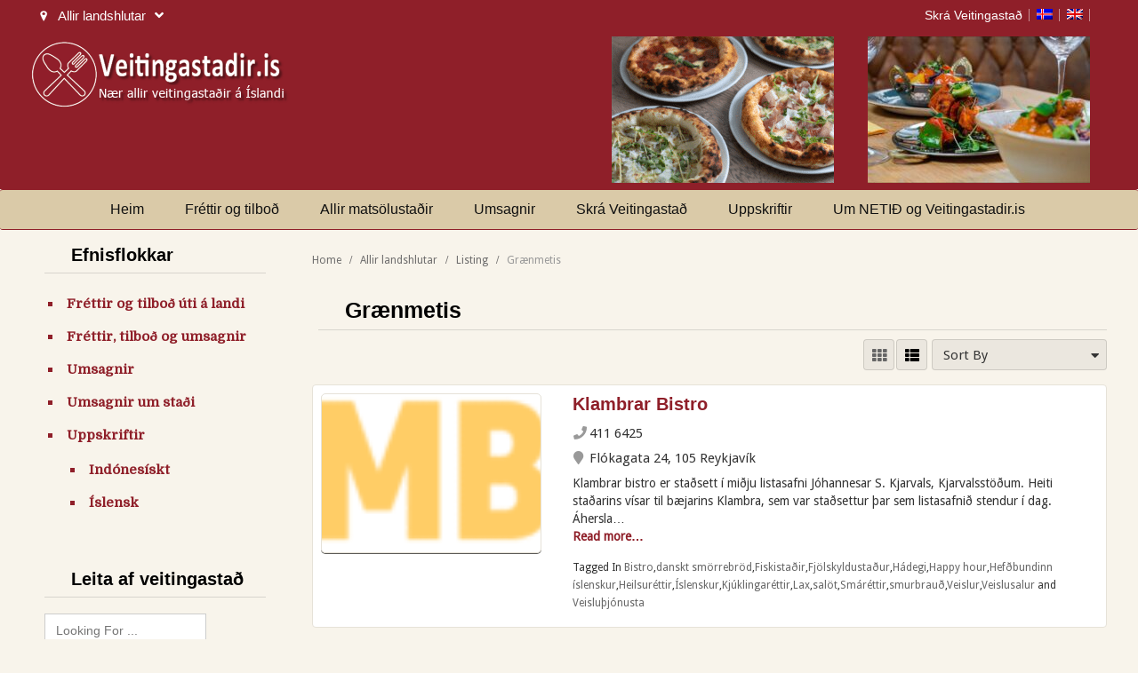

--- FILE ---
content_type: text/html; charset=UTF-8
request_url: https://veitingastadir.is/listingcategory/graenmetis/
body_size: 22231
content:
<!DOCTYPE html>
<html lang="is-IS">
<head>
<meta http-equiv="Content-Type" content="text/html; charset=UTF-8" />
<meta name="viewport" content="width=device-width, initial-scale=1.0"/>
<meta http-equiv="X-UA-Compatible" content="IE=edge,chrome=1">
<title>
	Grænmetis</title>

	<script>
var closeimg = 'https://maps.gstatic.com/intl/en_us/mapfiles/close.gif';
/* image for clustering. used this variable at js for clustering image */
var styles = [{
	url: 'https://veitingastadir.is/wp-content/plugins/Tevolution/images/cluster.png', 
	height: 50,
	width: 50,
	anchor: [-18, 0],
	textColor: '#000', 
	textSize: 10,
	iconAnchor: [15, 48]}];
</script>
<meta name='robots' content='max-image-preview:large' />
	<style>img:is([sizes="auto" i], [sizes^="auto," i]) { contain-intrinsic-size: 3000px 1500px }</style>
	

<link rel='dns-prefetch' href='//maps.googleapis.com' />
<link rel='dns-prefetch' href='//kit.fontawesome.com' />
<link rel='dns-prefetch' href='//cdnjs.cloudflare.com' />
<link rel="alternate" type="application/rss+xml" title="Veitingastaðir.is &raquo; Straumur" href="https://veitingastadir.is/feed/" />
<link rel="alternate" type="application/rss+xml" title="Veitingastaðir.is &raquo; Straumur athugasemda" href="https://veitingastadir.is/comments/feed/" />
	<script type="text/javascript" >
		var loading = 'Loading...';
		var ajaxUrl = "https://veitingastadir.is/wp-admin/admin-ajax.php?lang=is";
		var default_city_text = 'Default City';
	</script>
	<link rel="alternate" type="application/rss+xml" title="Veitingastaðir.is &raquo; Grænmetis listingcategory RSS Veita" href="https://veitingastadir.is/listingcategory/graenmetis/feed/" />
		<!-- This site uses the Google Analytics by ExactMetrics plugin v8.10.1 - Using Analytics tracking - https://www.exactmetrics.com/ -->
							<script src="//www.googletagmanager.com/gtag/js?id=G-1MXJTVC1QV"  data-cfasync="false" data-wpfc-render="false" type="text/javascript" async></script>
			<script data-cfasync="false" data-wpfc-render="false" type="text/javascript">
				var em_version = '8.10.1';
				var em_track_user = true;
				var em_no_track_reason = '';
								var ExactMetricsDefaultLocations = {"page_location":"https:\/\/veitingastadir.is\/listingcategory\/graenmetis\/"};
								if ( typeof ExactMetricsPrivacyGuardFilter === 'function' ) {
					var ExactMetricsLocations = (typeof ExactMetricsExcludeQuery === 'object') ? ExactMetricsPrivacyGuardFilter( ExactMetricsExcludeQuery ) : ExactMetricsPrivacyGuardFilter( ExactMetricsDefaultLocations );
				} else {
					var ExactMetricsLocations = (typeof ExactMetricsExcludeQuery === 'object') ? ExactMetricsExcludeQuery : ExactMetricsDefaultLocations;
				}

								var disableStrs = [
										'ga-disable-G-1MXJTVC1QV',
									];

				/* Function to detect opted out users */
				function __gtagTrackerIsOptedOut() {
					for (var index = 0; index < disableStrs.length; index++) {
						if (document.cookie.indexOf(disableStrs[index] + '=true') > -1) {
							return true;
						}
					}

					return false;
				}

				/* Disable tracking if the opt-out cookie exists. */
				if (__gtagTrackerIsOptedOut()) {
					for (var index = 0; index < disableStrs.length; index++) {
						window[disableStrs[index]] = true;
					}
				}

				/* Opt-out function */
				function __gtagTrackerOptout() {
					for (var index = 0; index < disableStrs.length; index++) {
						document.cookie = disableStrs[index] + '=true; expires=Thu, 31 Dec 2099 23:59:59 UTC; path=/';
						window[disableStrs[index]] = true;
					}
				}

				if ('undefined' === typeof gaOptout) {
					function gaOptout() {
						__gtagTrackerOptout();
					}
				}
								window.dataLayer = window.dataLayer || [];

				window.ExactMetricsDualTracker = {
					helpers: {},
					trackers: {},
				};
				if (em_track_user) {
					function __gtagDataLayer() {
						dataLayer.push(arguments);
					}

					function __gtagTracker(type, name, parameters) {
						if (!parameters) {
							parameters = {};
						}

						if (parameters.send_to) {
							__gtagDataLayer.apply(null, arguments);
							return;
						}

						if (type === 'event') {
														parameters.send_to = exactmetrics_frontend.v4_id;
							var hookName = name;
							if (typeof parameters['event_category'] !== 'undefined') {
								hookName = parameters['event_category'] + ':' + name;
							}

							if (typeof ExactMetricsDualTracker.trackers[hookName] !== 'undefined') {
								ExactMetricsDualTracker.trackers[hookName](parameters);
							} else {
								__gtagDataLayer('event', name, parameters);
							}
							
						} else {
							__gtagDataLayer.apply(null, arguments);
						}
					}

					__gtagTracker('js', new Date());
					__gtagTracker('set', {
						'developer_id.dNDMyYj': true,
											});
					if ( ExactMetricsLocations.page_location ) {
						__gtagTracker('set', ExactMetricsLocations);
					}
										__gtagTracker('config', 'G-1MXJTVC1QV', {"forceSSL":"true"} );
										window.gtag = __gtagTracker;										(function () {
						/* https://developers.google.com/analytics/devguides/collection/analyticsjs/ */
						/* ga and __gaTracker compatibility shim. */
						var noopfn = function () {
							return null;
						};
						var newtracker = function () {
							return new Tracker();
						};
						var Tracker = function () {
							return null;
						};
						var p = Tracker.prototype;
						p.get = noopfn;
						p.set = noopfn;
						p.send = function () {
							var args = Array.prototype.slice.call(arguments);
							args.unshift('send');
							__gaTracker.apply(null, args);
						};
						var __gaTracker = function () {
							var len = arguments.length;
							if (len === 0) {
								return;
							}
							var f = arguments[len - 1];
							if (typeof f !== 'object' || f === null || typeof f.hitCallback !== 'function') {
								if ('send' === arguments[0]) {
									var hitConverted, hitObject = false, action;
									if ('event' === arguments[1]) {
										if ('undefined' !== typeof arguments[3]) {
											hitObject = {
												'eventAction': arguments[3],
												'eventCategory': arguments[2],
												'eventLabel': arguments[4],
												'value': arguments[5] ? arguments[5] : 1,
											}
										}
									}
									if ('pageview' === arguments[1]) {
										if ('undefined' !== typeof arguments[2]) {
											hitObject = {
												'eventAction': 'page_view',
												'page_path': arguments[2],
											}
										}
									}
									if (typeof arguments[2] === 'object') {
										hitObject = arguments[2];
									}
									if (typeof arguments[5] === 'object') {
										Object.assign(hitObject, arguments[5]);
									}
									if ('undefined' !== typeof arguments[1].hitType) {
										hitObject = arguments[1];
										if ('pageview' === hitObject.hitType) {
											hitObject.eventAction = 'page_view';
										}
									}
									if (hitObject) {
										action = 'timing' === arguments[1].hitType ? 'timing_complete' : hitObject.eventAction;
										hitConverted = mapArgs(hitObject);
										__gtagTracker('event', action, hitConverted);
									}
								}
								return;
							}

							function mapArgs(args) {
								var arg, hit = {};
								var gaMap = {
									'eventCategory': 'event_category',
									'eventAction': 'event_action',
									'eventLabel': 'event_label',
									'eventValue': 'event_value',
									'nonInteraction': 'non_interaction',
									'timingCategory': 'event_category',
									'timingVar': 'name',
									'timingValue': 'value',
									'timingLabel': 'event_label',
									'page': 'page_path',
									'location': 'page_location',
									'title': 'page_title',
									'referrer' : 'page_referrer',
								};
								for (arg in args) {
																		if (!(!args.hasOwnProperty(arg) || !gaMap.hasOwnProperty(arg))) {
										hit[gaMap[arg]] = args[arg];
									} else {
										hit[arg] = args[arg];
									}
								}
								return hit;
							}

							try {
								f.hitCallback();
							} catch (ex) {
							}
						};
						__gaTracker.create = newtracker;
						__gaTracker.getByName = newtracker;
						__gaTracker.getAll = function () {
							return [];
						};
						__gaTracker.remove = noopfn;
						__gaTracker.loaded = true;
						window['__gaTracker'] = __gaTracker;
					})();
									} else {
										console.log("");
					(function () {
						function __gtagTracker() {
							return null;
						}

						window['__gtagTracker'] = __gtagTracker;
						window['gtag'] = __gtagTracker;
					})();
									}
			</script>
							<!-- / Google Analytics by ExactMetrics -->
		<link rel='stylesheet' id='rm_material_icons-css' href='https://veitingastadir.is/wp-content/plugins/custom-registration-form-builder-with-submission-manager/admin/css/material-icons.css' type='text/css' media='all' />
<link rel='stylesheet' id='tevolution_style-css' href='https://veitingastadir.is/wp-content/plugins/Tevolution/style.css' type='text/css' media='all' />
<link rel='stylesheet' id='location_style-css' href='https://veitingastadir.is/wp-content/plugins/Tevolution-LocationManager/css/location.css' type='text/css' media='all' />
<link rel='stylesheet' id='directory_style-css' href='https://veitingastadir.is/wp-content/plugins/Tevolution-Directory/css/directory.css' type='text/css' media='all' />
<style id='wp-emoji-styles-inline-css' type='text/css'>

	img.wp-smiley, img.emoji {
		display: inline !important;
		border: none !important;
		box-shadow: none !important;
		height: 1em !important;
		width: 1em !important;
		margin: 0 0.07em !important;
		vertical-align: -0.1em !important;
		background: none !important;
		padding: 0 !important;
	}
</style>
<link rel='stylesheet' id='wp-block-library-css' href='https://veitingastadir.is/wp-includes/css/dist/block-library/style.min.css' type='text/css' media='all' />
<style id='classic-theme-styles-inline-css' type='text/css'>
/*! This file is auto-generated */
.wp-block-button__link{color:#fff;background-color:#32373c;border-radius:9999px;box-shadow:none;text-decoration:none;padding:calc(.667em + 2px) calc(1.333em + 2px);font-size:1.125em}.wp-block-file__button{background:#32373c;color:#fff;text-decoration:none}
</style>
<style id='global-styles-inline-css' type='text/css'>
:root{--wp--preset--aspect-ratio--square: 1;--wp--preset--aspect-ratio--4-3: 4/3;--wp--preset--aspect-ratio--3-4: 3/4;--wp--preset--aspect-ratio--3-2: 3/2;--wp--preset--aspect-ratio--2-3: 2/3;--wp--preset--aspect-ratio--16-9: 16/9;--wp--preset--aspect-ratio--9-16: 9/16;--wp--preset--color--black: #000000;--wp--preset--color--cyan-bluish-gray: #abb8c3;--wp--preset--color--white: #ffffff;--wp--preset--color--pale-pink: #f78da7;--wp--preset--color--vivid-red: #cf2e2e;--wp--preset--color--luminous-vivid-orange: #ff6900;--wp--preset--color--luminous-vivid-amber: #fcb900;--wp--preset--color--light-green-cyan: #7bdcb5;--wp--preset--color--vivid-green-cyan: #00d084;--wp--preset--color--pale-cyan-blue: #8ed1fc;--wp--preset--color--vivid-cyan-blue: #0693e3;--wp--preset--color--vivid-purple: #9b51e0;--wp--preset--gradient--vivid-cyan-blue-to-vivid-purple: linear-gradient(135deg,rgba(6,147,227,1) 0%,rgb(155,81,224) 100%);--wp--preset--gradient--light-green-cyan-to-vivid-green-cyan: linear-gradient(135deg,rgb(122,220,180) 0%,rgb(0,208,130) 100%);--wp--preset--gradient--luminous-vivid-amber-to-luminous-vivid-orange: linear-gradient(135deg,rgba(252,185,0,1) 0%,rgba(255,105,0,1) 100%);--wp--preset--gradient--luminous-vivid-orange-to-vivid-red: linear-gradient(135deg,rgba(255,105,0,1) 0%,rgb(207,46,46) 100%);--wp--preset--gradient--very-light-gray-to-cyan-bluish-gray: linear-gradient(135deg,rgb(238,238,238) 0%,rgb(169,184,195) 100%);--wp--preset--gradient--cool-to-warm-spectrum: linear-gradient(135deg,rgb(74,234,220) 0%,rgb(151,120,209) 20%,rgb(207,42,186) 40%,rgb(238,44,130) 60%,rgb(251,105,98) 80%,rgb(254,248,76) 100%);--wp--preset--gradient--blush-light-purple: linear-gradient(135deg,rgb(255,206,236) 0%,rgb(152,150,240) 100%);--wp--preset--gradient--blush-bordeaux: linear-gradient(135deg,rgb(254,205,165) 0%,rgb(254,45,45) 50%,rgb(107,0,62) 100%);--wp--preset--gradient--luminous-dusk: linear-gradient(135deg,rgb(255,203,112) 0%,rgb(199,81,192) 50%,rgb(65,88,208) 100%);--wp--preset--gradient--pale-ocean: linear-gradient(135deg,rgb(255,245,203) 0%,rgb(182,227,212) 50%,rgb(51,167,181) 100%);--wp--preset--gradient--electric-grass: linear-gradient(135deg,rgb(202,248,128) 0%,rgb(113,206,126) 100%);--wp--preset--gradient--midnight: linear-gradient(135deg,rgb(2,3,129) 0%,rgb(40,116,252) 100%);--wp--preset--font-size--small: 13px;--wp--preset--font-size--medium: 20px;--wp--preset--font-size--large: 36px;--wp--preset--font-size--x-large: 42px;--wp--preset--spacing--20: 0.44rem;--wp--preset--spacing--30: 0.67rem;--wp--preset--spacing--40: 1rem;--wp--preset--spacing--50: 1.5rem;--wp--preset--spacing--60: 2.25rem;--wp--preset--spacing--70: 3.38rem;--wp--preset--spacing--80: 5.06rem;--wp--preset--shadow--natural: 6px 6px 9px rgba(0, 0, 0, 0.2);--wp--preset--shadow--deep: 12px 12px 50px rgba(0, 0, 0, 0.4);--wp--preset--shadow--sharp: 6px 6px 0px rgba(0, 0, 0, 0.2);--wp--preset--shadow--outlined: 6px 6px 0px -3px rgba(255, 255, 255, 1), 6px 6px rgba(0, 0, 0, 1);--wp--preset--shadow--crisp: 6px 6px 0px rgba(0, 0, 0, 1);}:where(.is-layout-flex){gap: 0.5em;}:where(.is-layout-grid){gap: 0.5em;}body .is-layout-flex{display: flex;}.is-layout-flex{flex-wrap: wrap;align-items: center;}.is-layout-flex > :is(*, div){margin: 0;}body .is-layout-grid{display: grid;}.is-layout-grid > :is(*, div){margin: 0;}:where(.wp-block-columns.is-layout-flex){gap: 2em;}:where(.wp-block-columns.is-layout-grid){gap: 2em;}:where(.wp-block-post-template.is-layout-flex){gap: 1.25em;}:where(.wp-block-post-template.is-layout-grid){gap: 1.25em;}.has-black-color{color: var(--wp--preset--color--black) !important;}.has-cyan-bluish-gray-color{color: var(--wp--preset--color--cyan-bluish-gray) !important;}.has-white-color{color: var(--wp--preset--color--white) !important;}.has-pale-pink-color{color: var(--wp--preset--color--pale-pink) !important;}.has-vivid-red-color{color: var(--wp--preset--color--vivid-red) !important;}.has-luminous-vivid-orange-color{color: var(--wp--preset--color--luminous-vivid-orange) !important;}.has-luminous-vivid-amber-color{color: var(--wp--preset--color--luminous-vivid-amber) !important;}.has-light-green-cyan-color{color: var(--wp--preset--color--light-green-cyan) !important;}.has-vivid-green-cyan-color{color: var(--wp--preset--color--vivid-green-cyan) !important;}.has-pale-cyan-blue-color{color: var(--wp--preset--color--pale-cyan-blue) !important;}.has-vivid-cyan-blue-color{color: var(--wp--preset--color--vivid-cyan-blue) !important;}.has-vivid-purple-color{color: var(--wp--preset--color--vivid-purple) !important;}.has-black-background-color{background-color: var(--wp--preset--color--black) !important;}.has-cyan-bluish-gray-background-color{background-color: var(--wp--preset--color--cyan-bluish-gray) !important;}.has-white-background-color{background-color: var(--wp--preset--color--white) !important;}.has-pale-pink-background-color{background-color: var(--wp--preset--color--pale-pink) !important;}.has-vivid-red-background-color{background-color: var(--wp--preset--color--vivid-red) !important;}.has-luminous-vivid-orange-background-color{background-color: var(--wp--preset--color--luminous-vivid-orange) !important;}.has-luminous-vivid-amber-background-color{background-color: var(--wp--preset--color--luminous-vivid-amber) !important;}.has-light-green-cyan-background-color{background-color: var(--wp--preset--color--light-green-cyan) !important;}.has-vivid-green-cyan-background-color{background-color: var(--wp--preset--color--vivid-green-cyan) !important;}.has-pale-cyan-blue-background-color{background-color: var(--wp--preset--color--pale-cyan-blue) !important;}.has-vivid-cyan-blue-background-color{background-color: var(--wp--preset--color--vivid-cyan-blue) !important;}.has-vivid-purple-background-color{background-color: var(--wp--preset--color--vivid-purple) !important;}.has-black-border-color{border-color: var(--wp--preset--color--black) !important;}.has-cyan-bluish-gray-border-color{border-color: var(--wp--preset--color--cyan-bluish-gray) !important;}.has-white-border-color{border-color: var(--wp--preset--color--white) !important;}.has-pale-pink-border-color{border-color: var(--wp--preset--color--pale-pink) !important;}.has-vivid-red-border-color{border-color: var(--wp--preset--color--vivid-red) !important;}.has-luminous-vivid-orange-border-color{border-color: var(--wp--preset--color--luminous-vivid-orange) !important;}.has-luminous-vivid-amber-border-color{border-color: var(--wp--preset--color--luminous-vivid-amber) !important;}.has-light-green-cyan-border-color{border-color: var(--wp--preset--color--light-green-cyan) !important;}.has-vivid-green-cyan-border-color{border-color: var(--wp--preset--color--vivid-green-cyan) !important;}.has-pale-cyan-blue-border-color{border-color: var(--wp--preset--color--pale-cyan-blue) !important;}.has-vivid-cyan-blue-border-color{border-color: var(--wp--preset--color--vivid-cyan-blue) !important;}.has-vivid-purple-border-color{border-color: var(--wp--preset--color--vivid-purple) !important;}.has-vivid-cyan-blue-to-vivid-purple-gradient-background{background: var(--wp--preset--gradient--vivid-cyan-blue-to-vivid-purple) !important;}.has-light-green-cyan-to-vivid-green-cyan-gradient-background{background: var(--wp--preset--gradient--light-green-cyan-to-vivid-green-cyan) !important;}.has-luminous-vivid-amber-to-luminous-vivid-orange-gradient-background{background: var(--wp--preset--gradient--luminous-vivid-amber-to-luminous-vivid-orange) !important;}.has-luminous-vivid-orange-to-vivid-red-gradient-background{background: var(--wp--preset--gradient--luminous-vivid-orange-to-vivid-red) !important;}.has-very-light-gray-to-cyan-bluish-gray-gradient-background{background: var(--wp--preset--gradient--very-light-gray-to-cyan-bluish-gray) !important;}.has-cool-to-warm-spectrum-gradient-background{background: var(--wp--preset--gradient--cool-to-warm-spectrum) !important;}.has-blush-light-purple-gradient-background{background: var(--wp--preset--gradient--blush-light-purple) !important;}.has-blush-bordeaux-gradient-background{background: var(--wp--preset--gradient--blush-bordeaux) !important;}.has-luminous-dusk-gradient-background{background: var(--wp--preset--gradient--luminous-dusk) !important;}.has-pale-ocean-gradient-background{background: var(--wp--preset--gradient--pale-ocean) !important;}.has-electric-grass-gradient-background{background: var(--wp--preset--gradient--electric-grass) !important;}.has-midnight-gradient-background{background: var(--wp--preset--gradient--midnight) !important;}.has-small-font-size{font-size: var(--wp--preset--font-size--small) !important;}.has-medium-font-size{font-size: var(--wp--preset--font-size--medium) !important;}.has-large-font-size{font-size: var(--wp--preset--font-size--large) !important;}.has-x-large-font-size{font-size: var(--wp--preset--font-size--x-large) !important;}
:where(.wp-block-post-template.is-layout-flex){gap: 1.25em;}:where(.wp-block-post-template.is-layout-grid){gap: 1.25em;}
:where(.wp-block-columns.is-layout-flex){gap: 2em;}:where(.wp-block-columns.is-layout-grid){gap: 2em;}
:root :where(.wp-block-pullquote){font-size: 1.5em;line-height: 1.6;}
</style>
<link rel='stylesheet' id='vei-css-css' href='https://veitingastadir.is/wp-content/plugins/arya-plugin/css/veitingastadir.css' type='text/css' media='all' />
<link rel='stylesheet' id='vei-css-customize-css' href='https://veitingastadir.is/wp-content/plugins/arya-plugin/css/customize.css?20250703-2&#038;ver=cce226c2fa4774a5c33845f9ae76cfe4' type='text/css' media='all' />
<style id='plvt-view-transitions-inline-css' type='text/css'>
@view-transition { navigation: auto; }
@media (prefers-reduced-motion: no-preference) {::view-transition-group(*) { animation-duration: 0.4s; }}
</style>
<link rel='stylesheet' id='wpml-legacy-horizontal-list-0-css' href='https://veitingastadir.is/wp-content/plugins/sitepress-multilingual-cms/templates/language-switchers/legacy-list-horizontal/style.min.css' type='text/css' media='all' />
<style id='wpml-legacy-horizontal-list-0-inline-css' type='text/css'>
.wpml-ls-statics-shortcode_actions, .wpml-ls-statics-shortcode_actions .wpml-ls-sub-menu, .wpml-ls-statics-shortcode_actions a {border-color:#cdcdcd;}.wpml-ls-statics-shortcode_actions a, .wpml-ls-statics-shortcode_actions .wpml-ls-sub-menu a, .wpml-ls-statics-shortcode_actions .wpml-ls-sub-menu a:link, .wpml-ls-statics-shortcode_actions li:not(.wpml-ls-current-language) .wpml-ls-link, .wpml-ls-statics-shortcode_actions li:not(.wpml-ls-current-language) .wpml-ls-link:link {color:#444444;background-color:#ffffff;}.wpml-ls-statics-shortcode_actions .wpml-ls-sub-menu a:hover,.wpml-ls-statics-shortcode_actions .wpml-ls-sub-menu a:focus, .wpml-ls-statics-shortcode_actions .wpml-ls-sub-menu a:link:hover, .wpml-ls-statics-shortcode_actions .wpml-ls-sub-menu a:link:focus {color:#000000;background-color:#eeeeee;}.wpml-ls-statics-shortcode_actions .wpml-ls-current-language > a {color:#444444;background-color:#ffffff;}.wpml-ls-statics-shortcode_actions .wpml-ls-current-language:hover>a, .wpml-ls-statics-shortcode_actions .wpml-ls-current-language>a:focus {color:#000000;background-color:#eeeeee;}
</style>
<link rel='stylesheet' id='wpml-menu-item-0-css' href='https://veitingastadir.is/wp-content/plugins/sitepress-multilingual-cms/templates/language-switchers/menu-item/style.min.css' type='text/css' media='all' />
<link rel='stylesheet' id='templatic-directory-css-css' href='https://veitingastadir.is/wp-content/themes/Directory/css/style.css' type='text/css' media='all' />
<link rel='stylesheet' id='templatic-admin-css-css' href='https://veitingastadir.is/wp-content/themes/Directory/css/admin_style.css' type='text/css' media='all' />
<link rel='stylesheet' id='directory-css-css' href='https://veitingastadir.is/wp-content/themes/Cuisine/style.css' type='text/css' media='all' />
<link rel='stylesheet' id='tmp-responsive-css' href='https://veitingastadir.is/wp-content/themes/Directory/css/responsive.css' type='text/css' media='all' />
<link rel='stylesheet' id='tmpl_dir_css-css' href='https://veitingastadir.is/wp-content/themes/Directory/style.css' type='text/css' media='all' />
<link rel='stylesheet' id='tmpl_childtheme_view-css' href='https://veitingastadir.is/wp-content/themes/Cuisine/theme-style.css' type='text/css' media='all' />
<script type="text/javascript" src="https://veitingastadir.is/wp-includes/js/jquery/jquery.min.js" id="jquery-core-js"></script>
<script type="text/javascript" src="https://veitingastadir.is/wp-includes/js/jquery/jquery-migrate.min.js" id="jquery-migrate-js"></script>
<script type="text/javascript" src="https://veitingastadir.is/wp-content/plugins/google-analytics-dashboard-for-wp/assets/js/frontend-gtag.min.js" id="exactmetrics-frontend-script-js" async="async" data-wp-strategy="async"></script>
<script data-cfasync="false" data-wpfc-render="false" type="text/javascript" id='exactmetrics-frontend-script-js-extra'>/* <![CDATA[ */
var exactmetrics_frontend = {"js_events_tracking":"true","download_extensions":"zip,mp3,mpeg,pdf,docx,pptx,xlsx,rar","inbound_paths":"[{\"path\":\"\\\/go\\\/\",\"label\":\"affiliate\"},{\"path\":\"\\\/recommend\\\/\",\"label\":\"affiliate\"}]","home_url":"https:\/\/veitingastadir.is","hash_tracking":"false","v4_id":"G-1MXJTVC1QV"};/* ]]> */
</script>
<script type="text/javascript" src="https://maps.googleapis.com/maps/api/js?v=3.exp&amp;libraries=places&amp;language=is&amp;key=AIzaSyB8gbv5b0-Q-aIToP5oJi7ubBucMdRmFvM&amp;ver=cce226c2fa4774a5c33845f9ae76cfe4" id="google-maps-apiscript-js"></script>
<script type="text/javascript" src="https://veitingastadir.is/wp-content/plugins/Tevolution/js/markermanager.js" id="google-clustering-js"></script>
<script type="text/javascript" src="https://kit.fontawesome.com/57e74af2f7.js" id="fontawesomejs-js"></script>
<script type="text/javascript" src="https://veitingastadir.is/wp-content/plugins/Tevolution-LocationManager/js/location_script.js" id="location_script-js"></script>
<script type="text/javascript" id="adrotate-dyngroup-js-extra">
/* <![CDATA[ */
var impression_object = {"ajax_url":"https:\/\/veitingastadir.is\/wp-admin\/admin-ajax.php"};
/* ]]> */
</script>
<script type="text/javascript" src="https://veitingastadir.is/wp-content/plugins/adrotate-pro/library/jquery.adrotate.dyngroup.js" id="adrotate-dyngroup-js"></script>
<script type="text/javascript" id="adrotate-clicktracker-js-extra">
/* <![CDATA[ */
var click_object = {"ajax_url":"https:\/\/veitingastadir.is\/wp-admin\/admin-ajax.php"};
/* ]]> */
</script>
<script type="text/javascript" src="https://veitingastadir.is/wp-content/plugins/adrotate-pro/library/jquery.adrotate.clicktracker.js" id="adrotate-clicktracker-js"></script>
<script type="text/javascript" src="https://veitingastadir.is/wp-content/plugins/arya-plugin/homepage.js?20250518-3&amp;ver=cce226c2fa4774a5c33845f9ae76cfe4" id="vei-homepage-script-js"></script>
<script type="text/javascript" id="plvt-view-transitions-js-after">
/* <![CDATA[ */
window.plvtInitViewTransitions=n=>{if(!window.navigation||!("CSSViewTransitionRule"in window))return void window.console.warn("View transitions not loaded as the browser is lacking support.");const t=(t,o,i)=>{const e=n.animations||{};return[...e[t].useGlobalTransitionNames?Object.entries(n.globalTransitionNames||{}).map((([n,t])=>[o.querySelector(n),t])):[],...e[t].usePostTransitionNames&&i?Object.entries(n.postTransitionNames||{}).map((([n,t])=>[i.querySelector(n),t])):[]]},o=async(n,t)=>{for(const[t,o]of n)t&&(t.style.viewTransitionName=o);await t;for(const[t]of n)t&&(t.style.viewTransitionName="")},i=()=>n.postSelector?document.querySelector(n.postSelector):null,e=t=>{if(!n.postSelector)return null;const o=(i=n.postSelector,e='a[href="'+t+'"]',i.split(",").map((n=>n.trim()+" "+e)).join(","));var i,e;const s=document.querySelector(o);return s?s.closest(n.postSelector):null};window.addEventListener("pageswap",(n=>{if(n.viewTransition){const s="default";let a;n.viewTransition.types.add(s),document.body.classList.contains("single")?a=t(s,document.body,i()):(document.body.classList.contains("home")||document.body.classList.contains("archive"))&&(a=t(s,document.body,e(n.activation.entry.url))),a&&o(a,n.viewTransition.finished)}})),window.addEventListener("pagereveal",(n=>{if(n.viewTransition){const s="default";let a;n.viewTransition.types.add(s),document.body.classList.contains("single")?a=t(s,document.body,i()):(document.body.classList.contains("home")||document.body.classList.contains("archive"))&&(a=t(s,document.body,window.navigation.activation.from?e(window.navigation.activation.from.url):null)),a&&o(a,n.viewTransition.ready)}}))};
plvtInitViewTransitions( {"postSelector":".wp-block-post.post, article.post, body.single main","globalTransitionNames":{"header":"header","main":"main"},"postTransitionNames":{".wp-block-post-title, .entry-title":"post-title",".wp-post-image":"post-thumbnail",".wp-block-post-content, .entry-content":"post-content"},"animations":{"default":{"useGlobalTransitionNames":true,"usePostTransitionNames":true}}} )
/* ]]> */
</script>
<script type="text/javascript" src="https://veitingastadir.is/wp-content/themes/Directory/js/sticky_city.js" id="header-sticky-citynm-js"></script>
<link rel="https://api.w.org/" href="https://veitingastadir.is/wp-json/" /><link rel="EditURI" type="application/rsd+xml" title="RSD" href="https://veitingastadir.is/xmlrpc.php?rsd" />
<meta name="generator" content="Redux 4.5.8" /><meta name="generator" content="WPML ver:4.8.4 stt:1,26;" />

		<script type="text/javascript">

			var onloadCallback = function( ) {

				/* Renders the HTML element with id 'example1' as a reCAPTCHA widget.*/

				/* The id of the reCAPTCHA widget is assigned to 'widgetId1'.*/

				
					
						
								

							
								
										if ( jQuery( '#captcha_div' ).length > 0) {

											grecaptcha.render( 'captcha_div', {

												'sitekey' : '6Lf8hgQTAAAAANRqfS5zhzIOohxzWYzFT9Piiqha', 

												'theme' : 'light'

											});

										}

										
								};

							</script>

							<script src="https://www.google.com/recaptcha/api.js?onload=onloadCallback&amp;render=explicit&hl=en"></script>

							
	<script type="text/javascript" >
		var ajaxUrl = "https://veitingastadir.is/wp-admin/admin-ajax.php?lang=is";
		var tevolutionajaxUrl = "https://veitingastadir.is/wp-content/plugins/Tevolution/tevolution-ajax.php?lang=is";
		var upload_single_title = "Upload Image"; 
		var RecaptchaOptions = { theme : '', lang : '', tabindex :'' };
			var current_user="0";
	var favourites_sort="";
	/*check wether payment gateway validattion is statisfied or not*/
var validate_gateway = true;
var user_email_error ="Email address already exists, Please enter another email";
var user_email_verified="The email address is correctly entered. ";
var user_fname_error="The username you entered already exists, please try a different one";
var user_login_link =" or <a href='https://veitingastadir.is/login/'>Sign in</a>";
var user_fname_verified="This username is available. ";
var user_name_verified='';
var user_name_error="Incorrect username";
var submit_form_error="Please Login before you submit a form.";

var TWEET="Tweet";
var FB_LIKE="Share";
var PINT_REST="Pin";

</script>
		<script>
			var currency = 'kr';
			var position = '4';
			var num_decimals  = '2';
			var decimal_sep   = ',';
			var thousands_sep  = '.';
		</script>
		
<!-- This site is using AdRotate v5.8.12 Professional to display their advertisements - https://ajdg.solutions/ -->
<!-- AdRotate CSS -->
<style type="text/css" media="screen">
	.g { margin:0px; padding:0px; overflow:hidden; line-height:1; zoom:1; }
	.g img { height:auto; }
	.g-col { position:relative; float:left; }
	.g-col:first-child { margin-left: 0; }
	.g-col:last-child { margin-right: 0; }
	.g-2 { margin:0px 0px 0px 0px;width:100%; max-width:1200px; height:100%; max-height:200px; }
	@media only screen and (max-width: 480px) {
		.g-col, .g-dyn, .g-single { width:100%; margin-left:0; margin-right:0; }
	}
</style>
<!-- /AdRotate CSS -->


		<!-- GA Google Analytics @ https://m0n.co/ga -->
		<script async src="https://www.googletagmanager.com/gtag/js?id=UA-64734642-1"></script>
		<script>
			window.dataLayer = window.dataLayer || [];
			function gtag(){dataLayer.push(arguments);}
			gtag('js', new Date());
			gtag('config', 'UA-64734642-1');
		</script>

	<meta name="generator" content="view-transitions 1.1.1">
<!-- Markup (JSON-LD) structured in schema.org ver.4.8.1 START -->
<!-- Markup (JSON-LD) structured in schema.org END -->
	<style type='text/css'>
		@media only screen and (max-width: 719px) {
			.map_sidebar{ display:none; }
		}
	</style>
	<style type="text/css">.broken_link, a.broken_link {
	text-decoration: line-through;
}</style><!-- AdRotate JS -->
<script type="text/javascript">
jQuery(document).ready(function(){if(jQuery.fn.gslider) {
	jQuery('.g-2').gslider({groupid:2,speed:6000,repeat_impressions:'Y'});
}});
</script>
<!-- /AdRotate JS -->

	<style type="text/css">
		</style>
	<!-- Facebook Pixel Code -->
<script>
!function(f,b,e,v,n,t,s)
{if(f.fbq)return;n=f.fbq=function(){n.callMethod?
n.callMethod.apply(n,arguments):n.queue.push(arguments)};
if(!f._fbq)f._fbq=n;n.push=n;n.loaded=!0;n.version='2.0';
n.queue=[];t=b.createElement(e);t.async=!0;
t.src=v;s=b.getElementsByTagName(e)[0];
s.parentNode.insertBefore(t,s)}(window,document,'script',
'https://connect.facebook.net/en_US/fbevents.js');
 fbq('init', '830332451963100'); 
fbq('track', 'PageView');
</script>
<noscript>
 <img height="1" width="1" 
src="https://www.facebook.com/tr?id=830332451963100&ev=PageView
&noscript=1"/>
</noscript>
<!-- End Facebook Pixel Code -->

<script src="https://cdn.jsdelivr.net/npm/jquery-collapse@1.1.2/src/jquery.collapse_storage.js"></script>
<script src="https://cdn.jsdelivr.net/npm/jquery-collapse@1.1.2/src/jquery.collapse.js"></script>

<!-- <script>
  window.fbAsyncInit = function() {
    FB.init({
      appId            : '795735603837062',
      xfbml            : true,
      version          : 'v22.0'
    });
  };
</script>
<script async defer crossorigin="anonymous" src="https://connect.facebook.net/en_US/sdk.js"></script> -->
<link rel="icon" href="https://veitingastadir.is/wp-content/uploads/2015/04/logo-veitingastadir-fav-60x60.png" sizes="32x32" />
<link rel="icon" href="https://veitingastadir.is/wp-content/uploads/2015/04/logo-veitingastadir-fav-e1692967385748.png" sizes="192x192" />
<link rel="apple-touch-icon" href="https://veitingastadir.is/wp-content/uploads/2015/04/logo-veitingastadir-fav-e1692967385748.png" />
<meta name="msapplication-TileImage" content="https://veitingastadir.is/wp-content/uploads/2015/04/logo-veitingastadir-fav-e1692967385748.png" />
<link href='https://fonts.googleapis.com/css?family=Droid+Sans' rel='stylesheet' type='text/css'>
<link href='https://fonts.googleapis.com/css?family=Domine' rel='stylesheet' type='text/css'>
<link rel="stylesheet" href="https://veitingastadir.is/wp-content/themes/Cuisine/style.css" type="text/css" media="all" />
<link rel="stylesheet" href="https://veitingastadir.is/wp-content/themes/Directory/css/admin_style.css" type="text/css" media="all" />
<link rel="profile" href="//gmpg.org/xfn/11" />
<link rel="pingback" href="https://veitingastadir.is/xmlrpc.php" />
		<link href="https://veitingastadir.is/wp-content/themes/Directory/custom.css" rel="stylesheet" type="text/css" />

<!--[if lt IE 9]>
<script src="//html5shim.googlecode.com/svn/trunk/html5.js"></script>
<![endif]-->
<!--[if IE]>
<style>
	body{word-wrap:inherit!important;}
</style>
<![endif]-->
<script type="text/javascript">
jQuery(document).ready(function(){
	if(jQuery( window ).width() < 980 ) {
		jQuery('body.directory-single-page .hentry .entry-header-title').css('margin-top', '140px');
	}

	jQuery('.entry-summary a.moretag').before("<span class='clearfix'></span>");


	var n = jQuery(".breadcrumb-trail").length;
	if (n) {
	  jQuery('.directory_manager_tab').css({"top": "36px"});
	} else {
		jQuery('.directory_manager_tab').css({"top": "0px"});
	};
});

jQuery( window ).resize(function() {
	if(jQuery( window ).width() > 980 ) {
		jQuery('body.directory-single-page .hentry .entry-header-title').css('margin-top', '0px');;	
	}
	else {
		jQuery('body.directory-single-page .hentry .entry-header-title').css('margin-top', '140px');
	}
});
</script>
<script type="text/javascript">
  jQuery( document ).ready(function() {
	jQuery('strong.prev.page-numbers').html( "<i class='fas fa-angle-left'></i>" );
	jQuery('strong.next.page-numbers').html( "<i class='fas fa-angle-right'></i>" );
	jQuery('.woocommerce-pagination li a.prev.page-numbers').html( "<i class='fas fa-angle-left'></i>" );
	jQuery('.woocommerce-pagination li a.next.page-numbers').html( "<i class='fas fa-angle-right'></i>" );
  });
  
</script>
</head>
<body class="wordpress  is_IS child-theme y2025 m11 d15 h16 saturday logged-out archive taxonomy taxonomy-listingcategory taxonomy-listingcategory-graenmetis layout-default  tevolution-directory directory-taxonomy-page location_manager">

<div class="supreme_wrapper">
<div class="off-canvas-wrap" data-offcanvas> <!-- off-canvas-wrap start -->
  <div class="inner-wrap"> <!-- inner-wrap start -->
	<nav class="tab-bar hide-for-large-up">
	  <section class="left-small">
		<a class="left-off-canvas-toggle menu-icon" href="#"><span></span></a> <!-- offcanvas icon -->
	  </section>

	  <section class="middle tab-bar-section">
		  <a href="https://veitingastadir.is" title="Veitingastaðir.is" rel="Home"> <img class="logo" src="https://veitingastadir.is/wp-content/uploads/2022/07/logo-veitingastadir-Custom-text.png" alt="Veitingastaðir.is" /> </a>
	  </section>
	</nav>

	<aside class="left-off-canvas-menu"> <!-- offcanvas side menu -->
			<!-- Primary Navigation Menu Start -->
		<div id="menu-mobi-primary" class="menu-container">
			<nav role="navigation" class="wrap">
			<div id="menu-mobi-primary-title">
				Menu			</div>
			<!-- #menu-primary-title -->
			<div class="menu"><ul id="menu-mobi-primary-items" class="primary_menu clearfix"><li id="menu-item-4713" class="menu-item menu-item-type-post_type menu-item-object-page menu-item-4713"><a href="https://veitingastadir.is/skra-veitingastad/">Skrá Veitingastað</a></li>
<li id="menu-item-wpml-ls-336-is" class="menu-item-language menu-item-language-current menu-item wpml-ls-slot-336 wpml-ls-item wpml-ls-item-is wpml-ls-current-language wpml-ls-menu-item wpml-ls-first-item menu-item-type-wpml_ls_menu_item menu-item-object-wpml_ls_menu_item menu-item-wpml-ls-336-is"><a href="https://veitingastadir.is/listingcategory/graenmetis/" role="menuitem"><img
            class="wpml-ls-flag"
            src="https://veitingastadir.is/wp-content/plugins/sitepress-multilingual-cms/res/flags/is.png"
            alt="Íslenska"
            
            
    /></a></li>
<li id="menu-item-wpml-ls-336-en" class="menu-item-language menu-item wpml-ls-slot-336 wpml-ls-item wpml-ls-item-en wpml-ls-menu-item wpml-ls-last-item menu-item-type-wpml_ls_menu_item menu-item-object-wpml_ls_menu_item menu-item-wpml-ls-336-en"><a href="https://veitingastadir.is/en/listingcategory/vegan/" title="Switch to English" aria-label="Switch to English" role="menuitem"><img
            class="wpml-ls-flag"
            src="https://veitingastadir.is/wp-content/plugins/sitepress-multilingual-cms/res/flags/en.png"
            alt="English"
            
            
    /></a></li>
<li class="tmpl-login loginlink" ><a data-open="tmpl_reg_login_container" href="javascript:void(0);" onClick="tmpl_login_frm();">Login</a></li></ul></div>			</nav>
			</div>
		<!-- #menu-primary .menu-container -->
	<!-- Primary Navigation Menu End -->
	<div id="nav" class="nav_bg">		<div id="menu-mobi-secondary" class="menu-container">
			<nav role="navigation" class="wrap">
				<div id="menu-mobi-secondary-title">
					Menu				</div>
				<!-- #menu-secondary-title -->
				<div class="menu"><ul id="menu-mobi-secondary-items" class="off-canvas-list"><li id="menu-item-4979" class="menu-item menu-item-type-post_type menu-item-object-page menu-item-home menu-item-4979"><a href="https://veitingastadir.is/">Heim</a></li>
<li id="menu-item-2565" class="menu-item menu-item-type-taxonomy menu-item-object-category menu-item-2565"><a href="https://veitingastadir.is/category/frettir-og-tilbod/">Fréttir og tilboð</a></li>
<li id="menu-item-6776" class="menu-item menu-item-type-taxonomy menu-item-object-listingcategory menu-item-6776"><a href="https://veitingastadir.is/listingcategory/allir-matsolustadir/">Allir matsölustaðir</a></li>
<li id="menu-item-15479" class="menu-item menu-item-type-taxonomy menu-item-object-category menu-item-15479"><a href="https://veitingastadir.is/category/umsagnir/">Umsagnir</a></li>
<li id="menu-item-5831" class="menu-item menu-item-type-post_type menu-item-object-page menu-item-5831"><a href="https://veitingastadir.is/skra-veitingastad/">Skrá Veitingastað</a></li>
<li id="menu-item-2566" class="menu-item menu-item-type-taxonomy menu-item-object-category menu-item-2566"><a href="https://veitingastadir.is/category/uppskriftir/">Uppskriftir</a></li>
<li id="menu-item-8141" class="menu-item menu-item-type-post_type menu-item-object-page menu-item-8141"><a href="https://veitingastadir.is/um-fyrirtaekid/">Um NETIÐ og Veitingastadir.is </a></li>
</ul></div>			</nav>
		</div>
		<!-- #menu-secondary .menu-container -->
		</div>	</aside>

	<div id="container" class="container-wrap">
<div class="header_container clearfix">


	<div class="primary_menu_wrapper clearfix">
	  <div class="primary_menu_wrap row">
				<div class="location_fld_wrapper">
				<!-- City name link -->
		<div id="loc_city_link" class="toggle_handler primary_location" data-location="location_aslink">
			<a id="directorytab"  href="#" ><img src="https://veitingastadir.is/wp-content/uploads/2017/06/stadir.png"  width="18" height="12" alt="Allir landshlutar"/> Allir landshlutar				<i class="fas fa-angle-down"></i>
			</a>
		</div>
							<div id="directory_location_navigation" class="d_location_type_navigation clearfix" >
						<div id="location_navigation_wrap">
					<div id="horizontal_header_location" class="d_location_navigation_left"></div>
					<div id="location_loading" style="display:none;"><i class="fas fa-circle-notch fa-spin"></i></div>
						</div>
					</div>
					</div>
		<!-- Primary Navigation Menu Start -->
		<div id="menu-primary" class="menu-container">
			<nav role="navigation" class="wrap">
				<div id="menu-primary-title">
					Menu				</div>
				<!-- #menu-primary-title -->
				<div class="menu"><ul id="menu-primary-items" class="primary_menu clearfix"><li class="menu-item menu-item-type-post_type menu-item-object-page menu-item-4713"><a href="https://veitingastadir.is/skra-veitingastad/">Skrá Veitingastað</a></li>
<li class="menu-item-language menu-item-language-current menu-item wpml-ls-slot-336 wpml-ls-item wpml-ls-item-is wpml-ls-current-language wpml-ls-menu-item wpml-ls-first-item menu-item-type-wpml_ls_menu_item menu-item-object-wpml_ls_menu_item menu-item-wpml-ls-336-is"><a href="https://veitingastadir.is/listingcategory/graenmetis/" role="menuitem"><img
            class="wpml-ls-flag"
            src="https://veitingastadir.is/wp-content/plugins/sitepress-multilingual-cms/res/flags/is.png"
            alt="Íslenska"
            
            
    /></a></li>
<li class="menu-item-language menu-item wpml-ls-slot-336 wpml-ls-item wpml-ls-item-en wpml-ls-menu-item wpml-ls-last-item menu-item-type-wpml_ls_menu_item menu-item-object-wpml_ls_menu_item menu-item-wpml-ls-336-en"><a href="https://veitingastadir.is/en/listingcategory/vegan/" title="Switch to English" aria-label="Switch to English" role="menuitem"><img
            class="wpml-ls-flag"
            src="https://veitingastadir.is/wp-content/plugins/sitepress-multilingual-cms/res/flags/en.png"
            alt="English"
            
            
    /></a></li>
<li class="tmpl-login loginlink" ><a data-open="tmpl_reg_login_container" href="javascript:void(0);" onClick="tmpl_login_frm();">Login</a></li></ul></div>			</nav>
		</div>
		<!-- #menu-primary .menu-container -->
		<!-- Primary Navigation Menu End -->
			  </div>
	</div>

		<header id="header" class=" clearfix">
			  <div class="header-wrap row">
				<div id="branding" class="large-4 columns">
		  <hgroup>
							<div id="site-title"> <a href="https://veitingastadir.is/" title="Veitingastaðir.is" rel="Home"> <img class="logo" src="https://veitingastadir.is/wp-content/uploads/2022/07/logo-veitingastadir-Custom-text.png" alt="Veitingastaðir.is" /> </a> </div>
					  </hgroup>
		</div>
		<!-- #branding -->
		<div class="large-8 columns">
			<div class="header-widget-wrap">
				<!-- #sidebar-header right start -->
		<aside id="sidebar-header" class="sidebar">
		<div id="directory_search_location-11" class="widget search_key"><div class="widget-wrap widget-inside"><div class="search_nearby_widget what_fld_search"><div class="title-subtitle"></div>
		<form name="searchform_1454159970" method="get" class="searchform_1454159970 allinone searchform_wdgt" id="searchform_6643" action="https://veitingastadir.is/" style="position:relative;">
			<input type="hidden" name="t" value="7031bafc4b" />
			
				<input type="hidden" name="lang" value="is" />

								<input type="hidden" name="posttype" value="listing" />
						<input type="hidden" name="mkey[]" value="cats" />
					<input type="hidden" name="mkey[]" value="tags" />
					<input type="hidden" name="mkey[]" value="category" />
					<input type="hidden" name="mkey[]" value="post_excerpt" />
					<input type="hidden" name="mkey[]" value="post_tags" />
		
	<input type="hidden" name="custom_cat" value="graenmetis" />
	<input type="text" onClick="tmpl_insta_search_widget( 'searchform_1454159970' )" onkeypress="tmpl_insta_search_widget( 'searchform_1454159970' )" value="" name="s" id="search_near-1018398331" class="searchpost" placeholder="Looking For ..." size="100"/>


	<input type="hidden" name="t" value="7031bafc4b" />

	<input type="hidden" name="relation" class="sgo" value="OR" />
		<input type="submit" class="sgo" onclick="tmpl_find_click(1018398331);" value="Search" />
		<input type="hidden" name="search_in_city" class="sgo" value="1" />
		<!--<ul id="search-result" class="ui-autocomplete ui-front ui-menu ui-widget ui-widget-content ui-corner-all" style="display:none;"></ul>-->
</form>

</div></div></div><div id="media_image-22" class="widget widget_media_image"><div class="widget-wrap widget-inside"><img width="250" height="165" src="https://veitingastadir.is/wp-content/uploads/2025/01/processed-9D0AA70E-F492-435A-9B29-847DF1F201FB-250x165.jpeg" class="image wp-image-14996  attachment-directory-listing-image size-directory-listing-image" alt="" style="max-width: 100%; height: auto;" decoding="async" srcset="https://veitingastadir.is/wp-content/uploads/2025/01/processed-9D0AA70E-F492-435A-9B29-847DF1F201FB-250x165.jpeg 250w, https://veitingastadir.is/wp-content/uploads/2025/01/processed-9D0AA70E-F492-435A-9B29-847DF1F201FB-275x182.jpeg 275w" sizes="(max-width: 250px) 100vw, 250px" /></div></div><div id="media_image-23" class="widget widget_media_image"><div class="widget-wrap widget-inside"><img width="250" height="165" src="https://veitingastadir.is/wp-content/uploads/2024/09/radagerdi-mynd-pizzur--250x165.png" class="image wp-image-14224  attachment-directory-listing-image size-directory-listing-image" alt="" style="max-width: 100%; height: auto;" decoding="async" srcset="https://veitingastadir.is/wp-content/uploads/2024/09/radagerdi-mynd-pizzur--250x165.png 250w, https://veitingastadir.is/wp-content/uploads/2024/09/radagerdi-mynd-pizzur--275x182.png 275w" sizes="(max-width: 250px) 100vw, 250px" /></div></div>	</aside>
	<!-- #sidebar-header right end -->
				 </div>
		</div>
	  </div>
	  <!-- .wrap -->
						<div class="ctynamemob">
		Allir landshlutar		</div>   
	</header>
	<!-- #header -->

</div>

<div class="menu-wrap-custom">	
	<div class="wrap row">	
				<div id="nav-secondary" class="nav_bg columns">
					<div id="menu-secondary" class="menu-container clearfix">
			<nav role="navigation" class="wrap">
				<!-- #menu-secondary-title -->
				<div id="menu-secondary-title">
					Menu				</div>
				<div class="menu"><ul id="menu-secondary-items" class=""><li class="menu-item menu-item-type-post_type menu-item-object-page menu-item-home menu-item-4979"><a href="https://veitingastadir.is/">Heim</a></li>
<li class="menu-item menu-item-type-taxonomy menu-item-object-category menu-item-2565"><a href="https://veitingastadir.is/category/frettir-og-tilbod/">Fréttir og tilboð</a></li>
<li class="menu-item menu-item-type-taxonomy menu-item-object-listingcategory menu-item-6776"><a href="https://veitingastadir.is/listingcategory/allir-matsolustadir/">Allir matsölustaðir</a></li>
<li class="menu-item menu-item-type-taxonomy menu-item-object-category menu-item-15479"><a href="https://veitingastadir.is/category/umsagnir/">Umsagnir</a></li>
<li class="menu-item menu-item-type-post_type menu-item-object-page menu-item-5831"><a href="https://veitingastadir.is/skra-veitingastad/">Skrá Veitingastað</a></li>
<li class="menu-item menu-item-type-taxonomy menu-item-object-category menu-item-2566"><a href="https://veitingastadir.is/category/uppskriftir/">Uppskriftir</a></li>
<li class="menu-item menu-item-type-post_type menu-item-object-page menu-item-8141"><a href="https://veitingastadir.is/um-fyrirtaekid/">Um NETIÐ og Veitingastadir.is </a></li>
</ul></div>			</nav>
		</div>
		<!-- #menu-secondary .menu-container -->
				</div>
			</div>
</div>
<div class="home_page_banner clear clearfix clearfix map_full_width">
					<div id="category-widget" class="category-widget">
									</div>
				</div>
<div id="main" class="clearfix">
<div class="wrap row">
<script type="text/javascript">
var category_map = 'yes';
</script>
<div id="content" class="large-9 small-12 columns contentarea wmap_static">
		<div class="breadcrumb breadcrumbs columns"><div class="breadcrumb-trail"><span class="trail-begin"><a href="https://veitingastadir.is" title="Veitingastaðir.is" rel="home" class="trail-begin">Home</a></span> <span class="sep">&raquo;</span> <a href="https://veitingastadir.is/city/all-locations" title="Allir landshlutar">Allir landshlutar</a> <span class="sep">&raquo;</span> <a href="https://veitingastadir.is/listing/" title="Listing">Listing</a> <span class="sep">&raquo;</span> <span class="trail-end">Grænmetis</span></div></div>
	
		  <h1 class="loop-title clearfix">Grænmetis</h1>

		
				
				
				
				
									<div class='directory_manager_tab clearfix'>
	<div class="sort_options">
			<ul class='view_mode viewsbox'>
							<li><a class='switcher first gridview ' id='gridview' href='#'>GRID VIEW</a></li>
				<li><a class='switcher last listview active' id='listview' href='#'>LIST VIEW</a></li>
						</ul>
			<div class="tev_sorting_option">
			<form action="https://veitingastadir.is/listingcategory/graenmetis/?" method="get" id="directory_sortby_frm" name="directory_sortby_frm">
<select name="tevolution_sortby" id="tevolution_sortby" onchange="sort_as_set(this.value)" class="tev_options_sel">
				<option selected=selected>Sort By</option>
										<option value="alphabetical" >Alphabetical</option>
										<option value="title_asc" >Title Ascending</option>
								<option value="title_desc" >Title Descending</option>
										<option value="date_asc" >Publish Date Ascending</option>
										<option value="date_desc" >Publish Date Descending</option>
										<option value="reviews" >Reviews</option>
										<option value="rating" >Rating</option>
										<option value="random" >Random</option>
							 </select>
			 </form>
				</div>
	</div><!--END sort_options div -->
</div><!-- END directory_manager_tab Div -->
	
		  <!--Start loop taxonomy page-->
		
		  <!--Start loop taxonomy page-->
	 <div id="loop_listing_taxonomy" class="search_result_listing list" >
																		 
					<div class="post listing-14120 featured_c" >  
						<div class="listing_img"><a href="https://veitingastadir.is/city/all-locations/listing/klambrar-bistro/"><span class="featured_tag">Featured</span><img width="300" height="48" src="https://veitingastadir.is/wp-content/uploads/2024/05/Klambrar-logo-2-e1717152456705.png" class="attachment-emblem-listing-image size-emblem-listing-image wp-post-image" alt="" decoding="async" /></a></div> 
					
						<!-- Entry Start -->
						<div class="entry"> 
					   
													   <div class="listing-wrapper">
							<!-- Entry title start -->
							<div class="entry-title">
					   
							<h2 class="entry-title"><a href="https://veitingastadir.is/city/all-locations/listing/klambrar-bistro/" title="Klambrar Bistro" rel="bookmark">Klambrar Bistro</a></h2>
				<div class="listing_rating">
					<div class="directory_rating_row"><span class="single_rating">  </span></div>
				 </div>
										   
							</div>
						
												   
							<!-- Entry title end -->
						
							<!-- Entry details start -->
							<div class="entry-details">
						
							<!--googleoff: all--><p class="phone">411 6425 </p><!--googleon: all--><p class="address">Flókagata 24, 105 Reykjavík</p>     
						
							</div>
							<!-- Entry details end -->
						   </div>
							<!--Start Post Content -->
							<div class="entry-summary"><p>Klambrar bistro er staðsett í miðju listasafni Jóhannesar S. Kjarvals, Kjarvalsstöðum. Heiti staðarins vísar til bæjarins Klambra, sem var staðsettur þar sem listasafnið stendur í dag. Áhersla&hellip;<a class="moretag" href="https://veitingastadir.is/city/all-locations/listing/klambrar-bistro/"> <b>Read more&#8230;</b></a></p>
</div>							<!-- End Post Content -->
							<p class="bottom_line"><span class="i_category">Tagged In <a href="https://veitingastadir.is/listingtags/bistro-is/">Bistro</a>,<a href="https://veitingastadir.is/listingtags/danskt-smorrebrod/">danskt smörrebröd</a>,<a href="https://veitingastadir.is/listingtags/fiskistadir/">Fiskistaðir</a>,<a href="https://veitingastadir.is/listingtags/fjolskyldustadur-is/">Fjölskyldustaður</a>,<a href="https://veitingastadir.is/listingtags/hadegi-is/">Hádegi</a>,<a href="https://veitingastadir.is/listingtags/happy-hour/">Happy hour</a>,<a href="https://veitingastadir.is/listingtags/hefdbundinn-islenskur/">Hefðbundinn íslenskur</a>,<a href="https://veitingastadir.is/listingtags/heilsurettir/">Heilsuréttir</a>,<a href="https://veitingastadir.is/listingtags/islenskur/">Íslenskur</a>,<a href="https://veitingastadir.is/listingtags/kjuklingarettir/">Kjúklingaréttir</a>,<a href="https://veitingastadir.is/listingtags/lax-is/">Lax</a>,<a href="https://veitingastadir.is/listingtags/salot-is/">salöt</a>,<a href="https://veitingastadir.is/listingtags/smarettir/">Smáréttir</a>,<a href="https://veitingastadir.is/listingtags/smurbraud/">smurbrauð</a>,<a href="https://veitingastadir.is/listingtags/veislur/">Veislur</a>,<a href="https://veitingastadir.is/listingtags/veislusalur/">Veislusalur</a> and <a href="https://veitingastadir.is/listingtags/veisluthjonusta/">Veisluþjónusta</a></span></p>						</div>
						<!-- Entry End -->
											</div>
																			 
					<div class="post listing-2184 " >  
						<div class="listing_img"><a href="https://veitingastadir.is/city/all-locations/listing/fjoruhusid-veitinga-og-kaffihus/"><img width="600" height="338" src="https://veitingastadir.is/wp-content/uploads/2025/06/Fjoruhusid-Arnarstapa-e1750342895166.jpg" class="attachment-emblem-listing-image size-emblem-listing-image wp-post-image" alt="" decoding="async" fetchpriority="high" /></a></div> 
					
						<!-- Entry Start -->
						<div class="entry"> 
					   
													   <div class="listing-wrapper">
							<!-- Entry title start -->
							<div class="entry-title">
					   
							<h2 class="entry-title"><a href="https://veitingastadir.is/city/all-locations/listing/fjoruhusid-veitinga-og-kaffihus/" title="Fjöruhúsið &#8211; veitinga- og kaffihús" rel="bookmark">Fjöruhúsið &#8211; veitinga- og kaffihús</a></h2>
				<div class="listing_rating">
					<div class="directory_rating_row"><span class="single_rating">  </span></div>
				 </div>
										   
							</div>
						
												   
							<!-- Entry title end -->
						
							<!-- Entry details start -->
							<div class="entry-details">
						
							<!--googleoff: all--><p class="phone">435 6844</p><!--googleon: all--><p class="address">Hellnum, 356 Snæfellsbæ</p>     
						
							</div>
							<!-- Entry details end -->
						   </div>
							<!--Start Post Content -->
							<div class="entry-summary"><p>Lítið og notalega kaffihús við fjöruborðið á Arnarstapa. Allt sem í boði er er heimagert og hlýleg þjónusta. Opið er frá maí og út september.<a class="moretag" href="https://veitingastadir.is/city/all-locations/listing/fjoruhusid-veitinga-og-kaffihus/"> <b>Read more&#8230;</b></a></p>
</div>							<!-- End Post Content -->
							<p class="bottom_line"><span class="i_category">Tagged In <a href="https://veitingastadir.is/listingtags/fjolskyldustadur-is/">Fjölskyldustaður</a>,<a href="https://veitingastadir.is/listingtags/graenmetisrettir/">Grænmetisréttir</a>,<a href="https://veitingastadir.is/listingtags/hadegi-is/">Hádegi</a>,<a href="https://veitingastadir.is/listingtags/islenskur/">Íslenskur</a>,<a href="https://veitingastadir.is/listingtags/local/">Local</a>,<a href="https://veitingastadir.is/listingtags/matur-ur-heradi/">Matur úr héraði</a>,<a href="https://veitingastadir.is/listingtags/samlokur-is/">Samlokur</a>,<a href="https://veitingastadir.is/listingtags/skelfiskur/">Skelfiskur</a> and <a href="https://veitingastadir.is/listingtags/supur/">Súpur</a></span></p>						</div>
						<!-- Entry End -->
											</div>
																			 
					<div class="post listing-14449 " >  
						<div class="listing_img"><a href="https://veitingastadir.is/city/all-locations/listing/indo-italian/"><img width="400" height="304" src="https://veitingastadir.is/wp-content/uploads/2025/01/Logo-Indo-Italian-hugv-e1738148395293.png" class="attachment-emblem-listing-image size-emblem-listing-image wp-post-image" alt="" decoding="async" /></a></div> 
					
						<!-- Entry Start -->
						<div class="entry"> 
					   
													   <div class="listing-wrapper">
							<!-- Entry title start -->
							<div class="entry-title">
					   
							<h2 class="entry-title"><a href="https://veitingastadir.is/city/all-locations/listing/indo-italian/" title="Indó &#8211; Italian Restaurant" rel="bookmark">Indó &#8211; Italian Restaurant</a></h2>
				<div class="listing_rating">
					<div class="directory_rating_row"><span class="single_rating"> <i class="rating-on"></i><i class="rating-on"></i><i class="rating-on"></i><i class="rating-on"></i><i class="rating-on"></i> </span></div>
				 </div>
										   
							</div>
						
												   
							<!-- Entry title end -->
						
							<!-- Entry details start -->
							<div class="entry-details">
						
							<!--googleoff: all--><p class="phone">551 1299</p><!--googleon: all--><p class="address">Engjateigur 19, 105 Reykjavík</p><p class="time">Alla virka daga frá kl. 11 en helgar frá 16.30.  Eldhúsið er opið öll kvöld til kl. 21.00</p>     
						
							</div>
							<!-- Entry details end -->
						   </div>
							<!--Start Post Content -->
							<div class="entry-summary"><p>Indversk-ítalskur veitingastaður sem býður upp á tvær heimsfrægar matargerðir undir sama þaki. Staðurinn býður fjölbreytt úrval af indverskum og ítölskum réttum. Kokkarnir eru frá Indlandi og Ítalíu&hellip;<a class="moretag" href="https://veitingastadir.is/city/all-locations/listing/indo-italian/"> <b>Read more&#8230;</b></a></p>
</div>							<!-- End Post Content -->
							<p class="bottom_line"><span class="i_category">Tagged In <a href="https://veitingastadir.is/listingtags/105/">105</a>,<a href="https://veitingastadir.is/listingtags/althjodlegur-is/">Alþjóðlegur</a>,<a href="https://veitingastadir.is/listingtags/arshatid/">Árshátíð</a>,<a href="https://veitingastadir.is/listingtags/date/">Date</a>,<a href="https://veitingastadir.is/listingtags/fjolskyldustadur-is/">Fjölskyldustaður</a>,<a href="https://veitingastadir.is/listingtags/fusion/">Fusion</a>,<a href="https://veitingastadir.is/listingtags/graenmetisrettir/">Grænmetisréttir</a>,<a href="https://veitingastadir.is/listingtags/hadegi-is/">Hádegi</a>,<a href="https://veitingastadir.is/listingtags/happy-hour/">Happy hour</a>,<a href="https://veitingastadir.is/listingtags/hladbord/">Hlaðborð</a>,<a href="https://veitingastadir.is/listingtags/indo/">indó</a>,<a href="https://veitingastadir.is/listingtags/indverskur/">Indverskur</a>,<a href="https://veitingastadir.is/listingtags/italskur/">Ítalskur</a>,<a href="https://veitingastadir.is/listingtags/jolahladbord/">Jólahlaðborð</a>,<a href="https://veitingastadir.is/listingtags/kjuklingarettir/">Kjúklingaréttir</a>,<a href="https://veitingastadir.is/listingtags/kokteilar/">Kokteilar</a>,<a href="https://veitingastadir.is/listingtags/lambakjot/">Lambakjöt</a>,<a href="https://veitingastadir.is/listingtags/lax-is/">Lax</a>,<a href="https://veitingastadir.is/listingtags/listhusid-engjateig/">listhúsið engjateig</a>,<a href="https://veitingastadir.is/listingtags/pasta/">Pasta</a>,<a href="https://veitingastadir.is/listingtags/pizzur/">Pizzur</a>,<a href="https://veitingastadir.is/listingtags/smarettir/">Smáréttir</a>,<a href="https://veitingastadir.is/listingtags/sterkur-matur/">Sterkur matur</a>,<a href="https://veitingastadir.is/listingtags/take-away/">Take away</a>,<a href="https://veitingastadir.is/listingtags/veislusalur/">Veislusalur</a> and <a href="https://veitingastadir.is/listingtags/veisluthjonusta/">Veisluþjónusta</a></span></p>						</div>
						<!-- Entry End -->
											</div>
																			 
					<div class="post listing-11643 " >  
						<div class="listing_img"><a href="https://veitingastadir.is/city/all-locations/listing/monkeys/"><img width="1180" height="590" src="https://veitingastadir.is/wp-content/uploads/2021/12/IMG_0343.png" class="attachment-emblem-listing-image size-emblem-listing-image wp-post-image" alt="" decoding="async" loading="lazy" srcset="https://veitingastadir.is/wp-content/uploads/2021/12/IMG_0343.png 1180w, https://veitingastadir.is/wp-content/uploads/2021/12/IMG_0343-768x384.png 768w" sizes="auto, (max-width: 1180px) 100vw, 1180px" /></a></div> 
					
						<!-- Entry Start -->
						<div class="entry"> 
					   
													   <div class="listing-wrapper">
							<!-- Entry title start -->
							<div class="entry-title">
					   
							<h2 class="entry-title"><a href="https://veitingastadir.is/city/all-locations/listing/monkeys/" title="Monkeys Food &#038; Wine" rel="bookmark">Monkeys Food &#038; Wine</a></h2>
				<div class="listing_rating">
					<div class="directory_rating_row"><span class="single_rating"> <i class="rating-on"></i><i class="rating-on"></i><i class="rating-on"></i><i class="rating-on"></i><i class="rating-on"></i> </span></div>
				 </div>
										   
							</div>
						
												   
							<!-- Entry title end -->
						
							<!-- Entry details start -->
							<div class="entry-details">
						
							<!--googleoff: all--><p class="phone">519 5350</p><!--googleon: all--><p class="address">Klapparstígur 28-30, 101 Reykjavík</p><p class="time">Alla daga frá kl. 12 - 22.</p>     
						
							</div>
							<!-- Entry details end -->
						   </div>
							<!--Start Post Content -->
							<div class="entry-summary"><p>Monkeys er staðsettur við Klapparstíg í svokölluðum Hjartagarði. Gengið er inn í hlýlegt, litríkt og spennandi umhverfi þar sem gestir geta notið framandi matar. Staðurinn er smáréttastaður&hellip;<a class="moretag" href="https://veitingastadir.is/city/all-locations/listing/monkeys/"> <b>Read more&#8230;</b></a></p>
</div>							<!-- End Post Content -->
							<p class="bottom_line"><span class="i_category">Tagged In <a href="https://veitingastadir.is/listingtags/arshatid/">Árshátíð</a>,<a href="https://veitingastadir.is/listingtags/date/">Date</a>,<a href="https://veitingastadir.is/listingtags/fiskistadir/">Fiskistaðir</a>,<a href="https://veitingastadir.is/listingtags/fiskur/">fiskur</a>,<a href="https://veitingastadir.is/listingtags/happy-hour/">Happy hour</a>,<a href="https://veitingastadir.is/listingtags/humar/">Humar</a>,<a href="https://veitingastadir.is/listingtags/kjuklingarettir/">Kjúklingaréttir</a>,<a href="https://veitingastadir.is/listingtags/kokteilar/">Kokteilar</a>,<a href="https://veitingastadir.is/listingtags/lambakjot/">Lambakjöt</a>,<a href="https://veitingastadir.is/listingtags/peru/">perú</a>,<a href="https://veitingastadir.is/listingtags/salot-is/">salöt</a>,<a href="https://veitingastadir.is/listingtags/sudur-ameriskur/">suður amerískur</a>,<a href="https://veitingastadir.is/listingtags/supur/">Súpur</a>,<a href="https://veitingastadir.is/listingtags/take-away/">Take away</a>,<a href="https://veitingastadir.is/listingtags/veislur/">Veislur</a>,<a href="https://veitingastadir.is/listingtags/veislusalur/">Veislusalur</a> and <a href="https://veitingastadir.is/listingtags/veisluthjonusta/">Veisluþjónusta</a></span></p>						</div>
						<!-- Entry End -->
											</div>
																			 
					<div class="post listing-11238 " >  
						<div class="listing_img"><a href="https://veitingastadir.is/city/all-locations/listing/lysuholl/"><img width="383" height="200" src="https://veitingastadir.is/wp-content/uploads/2021/09/Lysuholl-mynd-e1631813600634.jpg" class="attachment-emblem-listing-image size-emblem-listing-image wp-post-image" alt="" decoding="async" loading="lazy" /></a></div> 
					
						<!-- Entry Start -->
						<div class="entry"> 
					   
													   <div class="listing-wrapper">
							<!-- Entry title start -->
							<div class="entry-title">
					   
							<h2 class="entry-title"><a href="https://veitingastadir.is/city/all-locations/listing/lysuholl/" title="Lýsuhóll &#8211; Snæhestar" rel="bookmark">Lýsuhóll &#8211; Snæhestar</a></h2>
				<div class="listing_rating">
					<div class="directory_rating_row"><span class="single_rating">  </span></div>
				 </div>
										   
							</div>
						
												   
							<!-- Entry title end -->
						
							<!-- Entry details start -->
							<div class="entry-details">
						
							<!--googleoff: all--><p class="phone">435 6716</p><!--googleon: all--><p class="address">Lýsuhóll, 356 Snæfellsbær </p>     
						
							</div>
							<!-- Entry details end -->
						   </div>
							<!--Start Post Content -->
							<div class="entry-summary"><p>The farm Lýsuhóll is located in Western Iceland on the South coast of the Snæfellsnes peninsula, which many Iceland experts consider to be one of the most&hellip;<a class="moretag" href="https://veitingastadir.is/city/all-locations/listing/lysuholl/"> <b>Read more&#8230;</b></a></p>
</div>							<!-- End Post Content -->
							<p class="bottom_line"><span class="i_category">Tagged In <a href="https://veitingastadir.is/listingtags/afthreying/">afþreying</a>,<a href="https://veitingastadir.is/listingtags/arshatid/">Árshátíð</a>,<a href="https://veitingastadir.is/listingtags/fjolskyldustadur-is/">Fjölskyldustaður</a>,<a href="https://veitingastadir.is/listingtags/hestaferdir/">hestaferðir</a>,<a href="https://veitingastadir.is/listingtags/hladbord/">Hlaðborð</a>,<a href="https://veitingastadir.is/listingtags/hotel/">Hótel</a>,<a href="https://veitingastadir.is/listingtags/islenskur/">Íslenskur</a>,<a href="https://veitingastadir.is/listingtags/supur/">Súpur</a> and <a href="https://veitingastadir.is/listingtags/veislur/">Veislur</a></span></p>						</div>
						<!-- Entry End -->
											</div>
																			 
					<div class="post listing-9806 " >  
						<div class="listing_img"><a href="https://veitingastadir.is/city/all-locations/listing/public-house-gastro-pub/"><img width="320" height="320" src="https://veitingastadir.is/wp-content/uploads/2020/12/1608033211_Logo_public_house.jpg" class="attachment-emblem-listing-image size-emblem-listing-image wp-post-image" alt="" decoding="async" loading="lazy" srcset="https://veitingastadir.is/wp-content/uploads/2020/12/1608033211_Logo_public_house.jpg 320w, https://veitingastadir.is/wp-content/uploads/2020/12/1608033211_Logo_public_house-60x60.jpg 60w" sizes="auto, (max-width: 320px) 100vw, 320px" /></a></div> 
					
						<!-- Entry Start -->
						<div class="entry"> 
					   
													   <div class="listing-wrapper">
							<!-- Entry title start -->
							<div class="entry-title">
					   
							<h2 class="entry-title"><a href="https://veitingastadir.is/city/all-locations/listing/public-house-gastro-pub/" title="Public House – Gastro Pub" rel="bookmark">Public House – Gastro Pub</a></h2>
				<div class="listing_rating">
					<div class="directory_rating_row"><span class="single_rating">  </span></div>
				 </div>
										   
							</div>
						
												   
							<!-- Entry title end -->
						
							<!-- Entry details start -->
							<div class="entry-details">
						
							<!--googleoff: all--><p class="phone">555-7333 </p><!--googleon: all--><p class="address">Laugavegur 24, 101 Reykjavík </p><p class="time">-</p>     
						
							</div>
							<!-- Entry details end -->
						   </div>
							<!--Start Post Content -->
							<div class="entry-summary"><p>&#8211;</p>
</div>							<!-- End Post Content -->
							<p class="bottom_line"><span class="i_category">Tagged In <a href="https://veitingastadir.is/listingtags/bar-is/">Bar</a>,<a href="https://veitingastadir.is/listingtags/date/">Date</a>,<a href="https://veitingastadir.is/listingtags/heimsending/">Heimsending</a>,<a href="https://veitingastadir.is/listingtags/islenskur/">Íslenskur</a>,<a href="https://veitingastadir.is/listingtags/smarettir/">Smáréttir</a>,<a href="https://veitingastadir.is/listingtags/sushi/">Sushi</a> and <a href="https://veitingastadir.is/listingtags/take-away/">Take away</a></span></p>						</div>
						<!-- Entry End -->
											</div>
																			 
					<div class="post listing-8717 " >  
						<div class="listing_img"><a href="https://veitingastadir.is/city/all-locations/listing/nordur-restaurant/"><img width="300" height="300" src="https://veitingastadir.is/wp-content/uploads/2019/07/norður-dalvík-e1562862480759.jpg" class="attachment-emblem-listing-image size-emblem-listing-image wp-post-image" alt="" decoding="async" loading="lazy" /></a></div> 
					
						<!-- Entry Start -->
						<div class="entry"> 
					   
													   <div class="listing-wrapper">
							<!-- Entry title start -->
							<div class="entry-title">
					   
							<h2 class="entry-title"><a href="https://veitingastadir.is/city/all-locations/listing/nordur-restaurant/" title="Norður restaurant" rel="bookmark">Norður restaurant</a></h2>
				<div class="listing_rating">
					<div class="directory_rating_row"><span class="single_rating">  </span></div>
				 </div>
										   
							</div>
						
												   
							<!-- Entry title end -->
						
							<!-- Entry details start -->
							<div class="entry-details">
						
							<!--googleoff: all--><p class="phone">466 2040</p><!--googleon: all--><p class="address">Hafnarbraut 5, 620 Dalvík </p>     
						
							</div>
							<!-- Entry details end -->
						   </div>
							<!--Start Post Content -->
							<div class="entry-summary"><p>Flottur veitingastaður á Dalvík, opin bæði í hádeginu og á kvöldin. Fjölbreyttur matseðill.</p>
</div>							<!-- End Post Content -->
							<p class="bottom_line"><span class="i_category">Tagged In <a href="https://veitingastadir.is/listingtags/bar-is/">Bar</a>,<a href="https://veitingastadir.is/listingtags/barnamatsedill-is/">Barnamatseðill</a>,<a href="https://veitingastadir.is/listingtags/fiskistadur/">fiskistaður</a>,<a href="https://veitingastadir.is/listingtags/fjolskyldustadur-is/">Fjölskyldustaður</a>,<a href="https://veitingastadir.is/listingtags/graenmetisrettir/">Grænmetisréttir</a>,<a href="https://veitingastadir.is/listingtags/hadegi-is/">Hádegi</a>,<a href="https://veitingastadir.is/listingtags/hamborgarar/">Hamborgarar</a>,<a href="https://veitingastadir.is/listingtags/happy-hour/">Happy hour</a>,<a href="https://veitingastadir.is/listingtags/hefdbundinn-islenskur/">Hefðbundinn íslenskur</a>,<a href="https://veitingastadir.is/listingtags/islenskur/">Íslenskur</a>,<a href="https://veitingastadir.is/listingtags/lambakjot/">Lambakjöt</a>,<a href="https://veitingastadir.is/listingtags/pizzur/">Pizzur</a>,<a href="https://veitingastadir.is/listingtags/salir/">Salir</a>,<a href="https://veitingastadir.is/listingtags/sjavarrettir/">Sjávarréttir</a> and <a href="https://veitingastadir.is/listingtags/veislur/">Veislur</a></span></p>						</div>
						<!-- Entry End -->
											</div>
																			 
					<div class="post listing-2269 " >  
						<div class="listing_img"><a href="https://veitingastadir.is/city/all-locations/listing/kaffi-ilmur/"><img width="190" height="183" src="https://veitingastadir.is/wp-content/uploads/2015/02/logo-ilmur-e1504789249695.jpg" class="attachment-emblem-listing-image size-emblem-listing-image wp-post-image" alt="" decoding="async" loading="lazy" /></a></div> 
					
						<!-- Entry Start -->
						<div class="entry"> 
					   
													   <div class="listing-wrapper">
							<!-- Entry title start -->
							<div class="entry-title">
					   
							<h2 class="entry-title"><a href="https://veitingastadir.is/city/all-locations/listing/kaffi-ilmur/" title="Kaffi Ilmur" rel="bookmark">Kaffi Ilmur</a></h2>
				<div class="listing_rating">
					<div class="directory_rating_row"><span class="single_rating">  </span></div>
				 </div>
										   
							</div>
						
												   
							<!-- Entry title end -->
						
							<!-- Entry details start -->
							<div class="entry-details">
						
							<!--googleoff: all--><p class="phone">571 6444</p><!--googleon: all--><p class="address">Hafnarstræti 107b, 600 Akureyri</p>     
						
							</div>
							<!-- Entry details end -->
						   </div>
							<!--Start Post Content -->
							<div class="entry-summary"></div>							<!-- End Post Content -->
							<p class="bottom_line"><span class="i_category">Tagged In <a href="https://veitingastadir.is/listingtags/fjolskyldustadur-is/">Fjölskyldustaður</a> and <a href="https://veitingastadir.is/listingtags/islenskur/">Íslenskur</a></span></p>						</div>
						<!-- Entry End -->
											</div>
																			 
					<div class="post listing-5987 " >  
						<div class="listing_img"><a href="https://veitingastadir.is/city/all-locations/listing/von-mathus/"><img width="720" height="960" src="https://veitingastadir.is/wp-content/uploads/2019/11/von-mathus.jpg" class="attachment-emblem-listing-image size-emblem-listing-image wp-post-image" alt="" decoding="async" loading="lazy" /></a></div> 
					
						<!-- Entry Start -->
						<div class="entry"> 
					   
													   <div class="listing-wrapper">
							<!-- Entry title start -->
							<div class="entry-title">
					   
							<h2 class="entry-title"><a href="https://veitingastadir.is/city/all-locations/listing/von-mathus/" title="Von mathús" rel="bookmark">Von mathús</a></h2>
				<div class="listing_rating">
					<div class="directory_rating_row"><span class="single_rating">  </span></div>
				 </div>
										   
							</div>
						
												   
							<!-- Entry title end -->
						
							<!-- Entry details start -->
							<div class="entry-details">
						
							<!--googleoff: all--><p class="phone">583 6000</p><!--googleon: all--><p class="address">Strandgata 75, 220 Hafnarfjörður</p>     
						
							</div>
							<!-- Entry details end -->
						   </div>
							<!--Start Post Content -->
							<div class="entry-summary"><p>Lítið fjölskyldurekið mathús við höfnina í Hafnarfirði. Hugmyndina að því að opna VON má helst rekja til brennandi áhuga og ástríðu þeirra Einars Hjaltasonar og Kristjönu Þuru&hellip;<a class="moretag" href="https://veitingastadir.is/city/all-locations/listing/von-mathus/"> <b>Read more&#8230;</b></a></p>
</div>							<!-- End Post Content -->
							<p class="bottom_line"><span class="i_category">Tagged In <a href="https://veitingastadir.is/listingtags/220/">220</a>,<a href="https://veitingastadir.is/listingtags/arshatid/">Árshátíð</a>,<a href="https://veitingastadir.is/listingtags/brunch/">Brunch</a>,<a href="https://veitingastadir.is/listingtags/fiskistadir/">Fiskistaðir</a>,<a href="https://veitingastadir.is/listingtags/graenmetisrettir/">Grænmetisréttir</a>,<a href="https://veitingastadir.is/listingtags/hafnafjordur/">hafnafjörður</a>,<a href="https://veitingastadir.is/listingtags/hafnarfjordur/">Hafnarfjörður</a>,<a href="https://veitingastadir.is/listingtags/happy-hour/">Happy hour</a>,<a href="https://veitingastadir.is/listingtags/hefdbundin-islenskur/">hefðbundin íslenskur</a>,<a href="https://veitingastadir.is/listingtags/islenskur/">Íslenskur</a>,<a href="https://veitingastadir.is/listingtags/lambakjot/">Lambakjöt</a>,<a href="https://veitingastadir.is/listingtags/leikhusmatsedill/">Leikhúsmatseðill</a>,<a href="https://veitingastadir.is/listingtags/matur-ur-heradi/">Matur úr héraði</a> and <a href="https://veitingastadir.is/listingtags/sjavarrettir/">Sjávarréttir</a></span></p>						</div>
						<!-- Entry End -->
											</div>
																			 
					<div class="post listing-5945 " >  
						<div class="listing_img"><a href="https://veitingastadir.is/city/all-locations/listing/saeta-svinid/"><img width="300" height="390" src="https://veitingastadir.is/wp-content/uploads/2020/11/Saeta_logo_vektor_HQ-e1609867700106.png" class="attachment-emblem-listing-image size-emblem-listing-image wp-post-image" alt="" decoding="async" loading="lazy" /></a></div> 
					
						<!-- Entry Start -->
						<div class="entry"> 
					   
													   <div class="listing-wrapper">
							<!-- Entry title start -->
							<div class="entry-title">
					   
							<h2 class="entry-title"><a href="https://veitingastadir.is/city/all-locations/listing/saeta-svinid/" title="Sæta svínið" rel="bookmark">Sæta svínið</a></h2>
				<div class="listing_rating">
					<div class="directory_rating_row"><span class="single_rating">  </span></div>
				 </div>
										   
							</div>
						
												   
							<!-- Entry title end -->
						
							<!-- Entry details start -->
							<div class="entry-details">
						
							<!--googleoff: all--><p class="phone">555 2900</p><!--googleon: all--><p class="address">Hafnarstræti 1-3, 101 Reykjavík</p><p class="time">Alla daga 11:30 - 23.</p>     
						
							</div>
							<!-- Entry details end -->
						   </div>
							<!--Start Post Content -->
							<div class="entry-summary"></div>							<!-- End Post Content -->
							<p class="bottom_line"><span class="i_category">Tagged In <a href="https://veitingastadir.is/listingtags/arshatid/">Árshátíð</a>,<a href="https://veitingastadir.is/listingtags/bar-is/">Bar</a>,<a href="https://veitingastadir.is/listingtags/date/">Date</a>,<a href="https://veitingastadir.is/listingtags/hadegi-is/">Hádegi</a>,<a href="https://veitingastadir.is/listingtags/hamborgarar/">Hamborgarar</a>,<a href="https://veitingastadir.is/listingtags/kokteilar/">Kokteilar</a>,<a href="https://veitingastadir.is/listingtags/lambakjot/">Lambakjöt</a>,<a href="https://veitingastadir.is/listingtags/lax-is/">Lax</a>,<a href="https://veitingastadir.is/listingtags/salat/">Salat</a>,<a href="https://veitingastadir.is/listingtags/salir/">Salir</a>,<a href="https://veitingastadir.is/listingtags/supur/">Súpur</a>,<a href="https://veitingastadir.is/listingtags/veislur/">Veislur</a> and <a href="https://veitingastadir.is/listingtags/veislusalur/">Veislusalur</a></span></p>						</div>
						<!-- Entry End -->
											</div>
																			 
					<div class="post listing-5483 " >  
						<div class="listing_img"><a href="https://veitingastadir.is/city/all-locations/listing/energia-2/"><img width="300" height="200" src="https://veitingastadir.is/wp-content/uploads/2015/07/rsz_energiaadal.jpg" class="attachment-emblem-listing-image size-emblem-listing-image wp-post-image" alt="" decoding="async" loading="lazy" srcset="https://veitingastadir.is/wp-content/uploads/2015/07/rsz_energiaadal.jpg 300w, https://veitingastadir.is/wp-content/uploads/2015/07/rsz_energiaadal-275x182.jpg 275w" sizes="auto, (max-width: 300px) 100vw, 300px" /></a></div> 
					
						<!-- Entry Start -->
						<div class="entry"> 
					   
													   <div class="listing-wrapper">
							<!-- Entry title start -->
							<div class="entry-title">
					   
							<h2 class="entry-title"><a href="https://veitingastadir.is/city/all-locations/listing/energia-2/" title="Energia" rel="bookmark">Energia</a></h2>
				<div class="listing_rating">
					<div class="directory_rating_row"><span class="single_rating">  </span></div>
				 </div>
										   
							</div>
						
												   
							<!-- Entry title end -->
						
							<!-- Entry details start -->
							<div class="entry-details">
						
							<!--googleoff: all--><p class="phone">577 7077</p><!--googleon: all--><p class="address">Smaralind Shopping Centre, Hagasmári, Kopavogur, Capital Region, Iceland</p><p class="time">Mán. - sat. kl. 11-21. Sun. 13 - 20.</p>     
						
							</div>
							<!-- Entry details end -->
						   </div>
							<!--Start Post Content -->
							<div class="entry-summary"><p>_</p>
</div>							<!-- End Post Content -->
							<p class="bottom_line"><span class="i_category">Tagged In <a href="https://veitingastadir.is/listingtags/althjodlegur-is/">Alþjóðlegur</a>,<a href="https://veitingastadir.is/listingtags/hadegi-is/">Hádegi</a>,<a href="https://veitingastadir.is/listingtags/heilsurettir/">Heilsuréttir</a>,<a href="https://veitingastadir.is/listingtags/islenskur/">Íslenskur</a> and <a href="https://veitingastadir.is/listingtags/supur/">Súpur</a></span></p>						</div>
						<!-- Entry End -->
											</div>
																			 
					<div class="post listing-5323 " >  
						<div class="listing_img"><a href="https://veitingastadir.is/city/all-locations/listing/local/"><img width="300" height="200" src="https://veitingastadir.is/wp-content/uploads/2015/07/rsz_localllll.jpg" class="attachment-emblem-listing-image size-emblem-listing-image wp-post-image" alt="" decoding="async" loading="lazy" srcset="https://veitingastadir.is/wp-content/uploads/2015/07/rsz_localllll.jpg 300w, https://veitingastadir.is/wp-content/uploads/2015/07/rsz_localllll-275x182.jpg 275w" sizes="auto, (max-width: 300px) 100vw, 300px" /></a></div> 
					
						<!-- Entry Start -->
						<div class="entry"> 
					   
													   <div class="listing-wrapper">
							<!-- Entry title start -->
							<div class="entry-title">
					   
							<h2 class="entry-title"><a href="https://veitingastadir.is/city/all-locations/listing/local/" title="Local" rel="bookmark">Local</a></h2>
				<div class="listing_rating">
					<div class="directory_rating_row"><span class="single_rating">  </span></div>
				 </div>
										   
							</div>
						
												   
							<!-- Entry title end -->
						
							<!-- Entry details start -->
							<div class="entry-details">
						
							<!--googleoff: all--><p class="phone">555 6225</p><!--googleon: all--><p class="address">Borgartún 25, Reykjavik, Capital Region, Iceland</p><p class="time">Mán. Lau. 11 - 21. Sun. 12 - 21.</p>     
						
							</div>
							<!-- Entry details end -->
						   </div>
							<!--Start Post Content -->
							<div class="entry-summary"><p>Local var stofnað árið 2013 og opnaði fyrsti Local staðurinn í október sama ár í Borgartúni 25 í Reykjavík. Local rekur í dag þrjá staði, í Borgartúni&hellip;<a class="moretag" href="https://veitingastadir.is/city/all-locations/listing/local/"> <b>Read more&#8230;</b></a></p>
</div>							<!-- End Post Content -->
													</div>
						<!-- Entry End -->
											</div>
																			 
					<div class="post listing-5179 " >  
						<div class="listing_img"><a href="https://veitingastadir.is/city/all-locations/listing/kruska/"><img width="300" height="200" src="https://veitingastadir.is/wp-content/uploads/2015/07/logo-kruska.jpg" class="attachment-emblem-listing-image size-emblem-listing-image wp-post-image" alt="" decoding="async" loading="lazy" srcset="https://veitingastadir.is/wp-content/uploads/2015/07/logo-kruska.jpg 300w, https://veitingastadir.is/wp-content/uploads/2015/07/logo-kruska-275x182.jpg 275w" sizes="auto, (max-width: 300px) 100vw, 300px" /></a></div> 
					
						<!-- Entry Start -->
						<div class="entry"> 
					   
													   <div class="listing-wrapper">
							<!-- Entry title start -->
							<div class="entry-title">
					   
							<h2 class="entry-title"><a href="https://veitingastadir.is/city/all-locations/listing/kruska/" title="Krúska" rel="bookmark">Krúska</a></h2>
				<div class="listing_rating">
					<div class="directory_rating_row"><span class="single_rating">  </span></div>
				 </div>
										   
							</div>
						
												   
							<!-- Entry title end -->
						
							<!-- Entry details start -->
							<div class="entry-details">
						
							<!--googleoff: all--><p class="phone">557 5880</p><!--googleon: all--><p class="address">Suðurlandsbraut 12, 108 Reykjavík</p><p class="time">Mán til laugardaga 11 - 21, lokað Sunnudögum.</p>     
						
							</div>
							<!-- Entry details end -->
						   </div>
							<!--Start Post Content -->
							<div class="entry-summary"><p>_</p>
</div>							<!-- End Post Content -->
													</div>
						<!-- Entry End -->
											</div>
																			 
					<div class="post listing-2301 " >  
						<div class="listing_img"><a href="https://veitingastadir.is/city/all-locations/listing/kaffi-kvikan/"><img width="300" height="200" src="https://veitingastadir.is/wp-content/uploads/2015/03/BeFunky_Tilt-Shift_4-e1424449284621-300x2001.png" class="attachment-emblem-listing-image size-emblem-listing-image wp-post-image" alt="" decoding="async" loading="lazy" /></a></div> 
					
						<!-- Entry Start -->
						<div class="entry"> 
					   
													   <div class="listing-wrapper">
							<!-- Entry title start -->
							<div class="entry-title">
					   
							<h2 class="entry-title"><a href="https://veitingastadir.is/city/all-locations/listing/kaffi-kvikan/" title="Kaffi Kvika" rel="bookmark">Kaffi Kvika</a></h2>
				<div class="listing_rating">
					<div class="directory_rating_row"><span class="single_rating">  </span></div>
				 </div>
										   
							</div>
						
												   
							<!-- Entry title end -->
						
							<!-- Entry details start -->
							<div class="entry-details">
						
							<!--googleoff: all--><p class="phone">464 4411</p><!--googleon: all--><p class="address">Jarðbaðshólar, 660 Mývatn</p>     
						
							</div>
							<!-- Entry details end -->
						   </div>
							<!--Start Post Content -->
							<div class="entry-summary"></div>							<!-- End Post Content -->
							<p class="bottom_line"><span class="i_category">Tagged In <a href="https://veitingastadir.is/listingtags/jardbodin-myvatni/">jarðböðin mývatni</a>,<a href="https://veitingastadir.is/listingtags/matur-og-bad/">matur og bað</a>,<a href="https://veitingastadir.is/listingtags/myvatn/">mývatn</a> and <a href="https://veitingastadir.is/listingtags/supur/">Súpur</a></span></p>						</div>
						<!-- Entry End -->
											</div>
																			 
					<div class="post listing-2372 " >  
						<div class="listing_img"><a href="https://veitingastadir.is/city/all-locations/listing/serrano/"><img width="300" height="200" src="https://veitingastadir.is/wp-content/uploads/2015/03/BeFunky_Tilt-Shift_4-e1424449284621-300x2001.png" class="attachment-emblem-listing-image size-emblem-listing-image wp-post-image" alt="" decoding="async" loading="lazy" /></a></div> 
					
						<!-- Entry Start -->
						<div class="entry"> 
					   
													   <div class="listing-wrapper">
							<!-- Entry title start -->
							<div class="entry-title">
					   
							<h2 class="entry-title"><a href="https://veitingastadir.is/city/all-locations/listing/serrano/" title="Serrano" rel="bookmark">Serrano</a></h2>
				<div class="listing_rating">
					<div class="directory_rating_row"><span class="single_rating">  </span></div>
				 </div>
										   
							</div>
						
												   
							<!-- Entry title end -->
						
							<!-- Entry details start -->
							<div class="entry-details">
						
							<!--googleoff: all--><p class="phone">551 1754</p><!--googleon: all--><p class="address">Stjörnutorgi/Kringlunni, 103 Reykjavík</p>     
						
							</div>
							<!-- Entry details end -->
						   </div>
							<!--Start Post Content -->
							<div class="entry-summary"></div>							<!-- End Post Content -->
							<p class="bottom_line"><span class="i_category">Tagged In <a href="https://veitingastadir.is/listingtags/mexikoskur/">Mexíkóskur</a></span></p>						</div>
						<!-- Entry End -->
											</div>
																			 
					<div class="post listing-2367 " >  
						<div class="listing_img"><a href="https://veitingastadir.is/city/all-locations/listing/salatbarinn/"><img width="300" height="200" src="https://veitingastadir.is/wp-content/uploads/2015/03/BeFunky_Tilt-Shift_4-e1424449284621-300x2001.png" class="attachment-emblem-listing-image size-emblem-listing-image wp-post-image" alt="" decoding="async" loading="lazy" /></a></div> 
					
						<!-- Entry Start -->
						<div class="entry"> 
					   
													   <div class="listing-wrapper">
							<!-- Entry title start -->
							<div class="entry-title">
					   
							<h2 class="entry-title"><a href="https://veitingastadir.is/city/all-locations/listing/salatbarinn/" title="Salatbarinn" rel="bookmark">Salatbarinn</a></h2>
				<div class="listing_rating">
					<div class="directory_rating_row"><span class="single_rating">  </span></div>
				 </div>
										   
							</div>
						
												   
							<!-- Entry title end -->
						
							<!-- Entry details start -->
							<div class="entry-details">
						
							<!--googleoff: all--><p class="phone">588 0222</p><!--googleon: all--><p class="address">Faxafeni 9, 108 Reykjavík</p>     
						
							</div>
							<!-- Entry details end -->
						   </div>
							<!--Start Post Content -->
							<div class="entry-summary"></div>							<!-- End Post Content -->
							<p class="bottom_line"><span class="i_category">Tagged In <a href="https://veitingastadir.is/listingtags/hladbord/">Hlaðborð</a></span></p>						</div>
						<!-- Entry End -->
											</div>
																			 
					<div class="post listing-2366 " >  
						<div class="listing_img"><a href="https://veitingastadir.is/city/all-locations/listing/saffran/"><img width="300" height="200" src="https://veitingastadir.is/wp-content/uploads/2015/03/BeFunky_Tilt-Shift_4-e1424449284621-300x2001.png" class="attachment-emblem-listing-image size-emblem-listing-image wp-post-image" alt="" decoding="async" loading="lazy" /></a></div> 
					
						<!-- Entry Start -->
						<div class="entry"> 
					   
													   <div class="listing-wrapper">
							<!-- Entry title start -->
							<div class="entry-title">
					   
							<h2 class="entry-title"><a href="https://veitingastadir.is/city/all-locations/listing/saffran/" title="Saffran" rel="bookmark">Saffran</a></h2>
				<div class="listing_rating">
					<div class="directory_rating_row"><span class="single_rating">  </span></div>
				 </div>
										   
							</div>
						
												   
							<!-- Entry title end -->
						
							<!-- Entry details start -->
							<div class="entry-details">
						
							<!--googleoff: all--><p class="phone">578 7874</p><!--googleon: all--><p class="address">Álfheimar 74, 104 Reykjavík</p>     
						
							</div>
							<!-- Entry details end -->
						   </div>
							<!--Start Post Content -->
							<div class="entry-summary"></div>							<!-- End Post Content -->
													</div>
						<!-- Entry End -->
											</div>
																			 
					<div class="post listing-2360 " >  
						<div class="listing_img"><a href="https://veitingastadir.is/city/all-locations/listing/rain/"><img width="300" height="200" src="https://veitingastadir.is/wp-content/uploads/2015/03/BeFunky_Tilt-Shift_4-e1424449284621-300x2001.png" class="attachment-emblem-listing-image size-emblem-listing-image wp-post-image" alt="" decoding="async" loading="lazy" /></a></div> 
					
						<!-- Entry Start -->
						<div class="entry"> 
					   
													   <div class="listing-wrapper">
							<!-- Entry title start -->
							<div class="entry-title">
					   
							<h2 class="entry-title"><a href="https://veitingastadir.is/city/all-locations/listing/rain/" title="Ráin" rel="bookmark">Ráin</a></h2>
				<div class="listing_rating">
					<div class="directory_rating_row"><span class="single_rating">  </span></div>
				 </div>
										   
							</div>
						
												   
							<!-- Entry title end -->
						
							<!-- Entry details start -->
							<div class="entry-details">
						
							<!--googleoff: all--><p class="phone">421 4601</p><!--googleon: all--><p class="address">Hafnargötu 19, 230 Keflavík</p>     
						
							</div>
							<!-- Entry details end -->
						   </div>
							<!--Start Post Content -->
							<div class="entry-summary"></div>							<!-- End Post Content -->
							<p class="bottom_line"><span class="i_category">Tagged In <a href="https://veitingastadir.is/listingtags/islenskur/">Íslenskur</a></span></p>						</div>
						<!-- Entry End -->
											</div>
																			 
					<div class="post listing-2352 " >  
						<div class="listing_img"><a href="https://veitingastadir.is/city/all-locations/listing/potturinn-og-pannan/"><img width="300" height="200" src="https://veitingastadir.is/wp-content/uploads/2015/03/BeFunky_Tilt-Shift_4-e1424449284621-300x2001.png" class="attachment-emblem-listing-image size-emblem-listing-image wp-post-image" alt="" decoding="async" loading="lazy" /></a></div> 
					
						<!-- Entry Start -->
						<div class="entry"> 
					   
													   <div class="listing-wrapper">
							<!-- Entry title start -->
							<div class="entry-title">
					   
							<h2 class="entry-title"><a href="https://veitingastadir.is/city/all-locations/listing/potturinn-og-pannan/" title="Potturinn og Pannan" rel="bookmark">Potturinn og Pannan</a></h2>
				<div class="listing_rating">
					<div class="directory_rating_row"><span class="single_rating">  </span></div>
				 </div>
										   
							</div>
						
												   
							<!-- Entry title end -->
						
							<!-- Entry details start -->
							<div class="entry-details">
						
							<!--googleoff: all--><p class="phone">551 1690</p><!--googleon: all--><p class="address">Brautarholti 22, 105 Reykjavík</p>     
						
							</div>
							<!-- Entry details end -->
						   </div>
							<!--Start Post Content -->
							<div class="entry-summary"></div>							<!-- End Post Content -->
							<p class="bottom_line"><span class="i_category">Tagged In <a href="https://veitingastadir.is/listingtags/fjolskyldustadur-is/">Fjölskyldustaður</a> and <a href="https://veitingastadir.is/listingtags/islenskur/">Íslenskur</a></span></p>						</div>
						<!-- Entry End -->
											</div>
																			 
					<div class="post listing-2332 " >  
						<div class="listing_img"><a href="https://veitingastadir.is/city/all-locations/listing/nautholl/"><img width="300" height="300" src="https://veitingastadir.is/wp-content/uploads/2019/11/Nautholl-e1575122047131.jpg" class="attachment-emblem-listing-image size-emblem-listing-image wp-post-image" alt="" decoding="async" loading="lazy" /></a></div> 
					
						<!-- Entry Start -->
						<div class="entry"> 
					   
													   <div class="listing-wrapper">
							<!-- Entry title start -->
							<div class="entry-title">
					   
							<h2 class="entry-title"><a href="https://veitingastadir.is/city/all-locations/listing/nautholl/" title="Nauthóll" rel="bookmark">Nauthóll</a></h2>
				<div class="listing_rating">
					<div class="directory_rating_row"><span class="single_rating"> <i class="rating-on"></i><i class="rating-on"></i><i class="rating-on"></i><i class="rating-on"></i><i class="rating-off"></i> </span></div>
				 </div>
										   
							</div>
						
												   
							<!-- Entry title end -->
						
							<!-- Entry details start -->
							<div class="entry-details">
						
							<!--googleoff: all--><p class="phone">599 6660</p><!--googleon: all--><p class="address">Nauthólsvegur 106, 101 Reykjavík</p><p class="time">Mán. Sun. kl. 11 - 22</p>     
						
							</div>
							<!-- Entry details end -->
						   </div>
							<!--Start Post Content -->
							<div class="entry-summary"><p>Veitingastaðurinn Nauthóll nýtur sérstöðu sem fáir veitingastaðir á höfuðborgarsvæðinu geta státað af vegna frábærrar staðsetningu í nágrenni við helstu útivistarperlur höfuðborgarsvæðisins, Nauthólsvík og Öskjuhlíð. Þeirri nálægð fylgir&hellip;<a class="moretag" href="https://veitingastadir.is/city/all-locations/listing/nautholl/"> <b>Read more&#8230;</b></a></p>
</div>							<!-- End Post Content -->
							<p class="bottom_line"><span class="i_category">Tagged In <a href="https://veitingastadir.is/listingtags/brunch/">Brunch</a>,<a href="https://veitingastadir.is/listingtags/fiskistadur/">fiskistaður</a>,<a href="https://veitingastadir.is/listingtags/hamborgarar/">Hamborgarar</a>,<a href="https://veitingastadir.is/listingtags/islenskur/">Íslenskur</a>,<a href="https://veitingastadir.is/listingtags/jolamatsedill/">jólamatseðill</a>,<a href="https://veitingastadir.is/listingtags/lambakjot/">Lambakjöt</a>,<a href="https://veitingastadir.is/listingtags/nautakjot/">Nautakjöt</a>,<a href="https://veitingastadir.is/listingtags/noraenn/">Norænn</a>,<a href="https://veitingastadir.is/listingtags/norraenn-is/">Norrænn</a>,<a href="https://veitingastadir.is/listingtags/salat/">Salat</a>,<a href="https://veitingastadir.is/listingtags/samlokur-is/">Samlokur</a> and <a href="https://veitingastadir.is/listingtags/supur/">Súpur</a></span></p>						</div>
						<!-- Entry End -->
											</div>
																			 
					<div class="post listing-2324 " >  
						<div class="listing_img"><a href="https://veitingastadir.is/city/all-locations/listing/minilik-ethiopiskt-veitingahus/"><img width="300" height="200" src="https://veitingastadir.is/wp-content/uploads/2015/03/BeFunky_Tilt-Shift_4-e1424449284621-300x2001.png" class="attachment-emblem-listing-image size-emblem-listing-image wp-post-image" alt="" decoding="async" loading="lazy" /></a></div> 
					
						<!-- Entry Start -->
						<div class="entry"> 
					   
													   <div class="listing-wrapper">
							<!-- Entry title start -->
							<div class="entry-title">
					   
							<h2 class="entry-title"><a href="https://veitingastadir.is/city/all-locations/listing/minilik-ethiopiskt-veitingahus/" title="Minilik Eþíópískt veitingahús" rel="bookmark">Minilik Eþíópískt veitingahús</a></h2>
				<div class="listing_rating">
					<div class="directory_rating_row"><span class="single_rating">  </span></div>
				 </div>
										   
							</div>
						
												   
							<!-- Entry title end -->
						
							<!-- Entry details start -->
							<div class="entry-details">
						
							<!--googleoff: all--><p class="phone">846 9798</p><!--googleon: all--><p class="address">Gilsbakka, 845 Flúðir</p>     
						
							</div>
							<!-- Entry details end -->
						   </div>
							<!--Start Post Content -->
							<div class="entry-summary"></div>							<!-- End Post Content -->
													</div>
						<!-- Entry End -->
											</div>
																			 
					<div class="post listing-2232 " >  
						<div class="listing_img"><a href="https://veitingastadir.is/city/all-locations/listing/hornid/"><img width="300" height="200" src="https://veitingastadir.is/wp-content/uploads/2015/03/BeFunky_Tilt-Shift_4-e1424449284621-300x2001.png" class="attachment-emblem-listing-image size-emblem-listing-image wp-post-image" alt="" decoding="async" loading="lazy" /></a></div> 
					
						<!-- Entry Start -->
						<div class="entry"> 
					   
													   <div class="listing-wrapper">
							<!-- Entry title start -->
							<div class="entry-title">
					   
							<h2 class="entry-title"><a href="https://veitingastadir.is/city/all-locations/listing/hornid/" title="Hornið" rel="bookmark">Hornið</a></h2>
				<div class="listing_rating">
					<div class="directory_rating_row"><span class="single_rating">  </span></div>
				 </div>
										   
							</div>
						
												   
							<!-- Entry title end -->
						
							<!-- Entry details start -->
							<div class="entry-details">
						
							<!--googleoff: all--><p class="phone">551 3340</p><!--googleon: all--><p class="address">Hafnarstræti 15, 101 Reykjavík</p>     
						
							</div>
							<!-- Entry details end -->
						   </div>
							<!--Start Post Content -->
							<div class="entry-summary"></div>							<!-- End Post Content -->
							<p class="bottom_line"><span class="i_category">Tagged In <a href="https://veitingastadir.is/listingtags/italskur/">Ítalskur</a></span></p>						</div>
						<!-- Entry End -->
											</div>
							 </div>
			   

	 
			<!--End loop taxonomy page -->
</div>
<!--taxonomy  sidebar -->
	<aside id="sidebar-primary" class="sidebar large-3 small-12 columns">
		<div id="hybrid-categories-14" class="widget categories widget"><h3 class="widget-title">Efnisflokkar</h3><ul class="xoxo categories"><li class="cat-item cat-item-1284"><a href="https://veitingastadir.is/category/frettir-og-tilbod-uti-a-landi/">Fréttir og tilboð úti á landi</a></li><li class="cat-item cat-item-133"><a href="https://veitingastadir.is/category/frettir-og-tilbod/">Fréttir, tilboð og umsagnir</a></li><li class="cat-item cat-item-1283"><a href="https://veitingastadir.is/category/umsagnir/">Umsagnir</a></li><li class="cat-item cat-item-147"><a href="https://veitingastadir.is/category/umsagnir-um-stadi/">Umsagnir um staði</a></li><li class="cat-item cat-item-135"><a href="https://veitingastadir.is/category/uppskriftir/">Uppskriftir</a><ul class='children'><li class="cat-item cat-item-913"><a href="https://veitingastadir.is/category/uppskriftir/indonesiskt/">Indónesískt</a></li><li class="cat-item cat-item-927"><a href="https://veitingastadir.is/category/uppskriftir/islensk/">Íslensk</a></li></ul></li></ul><!-- .xoxo .categories --></div><div id="directory_search_location-14" class="widget search_key"><div class="search_nearby_widget what_fld_search"><div class="title-subtitle"><h3 class="widget-title">Leita af veitingastað</h3></div>
		<form name="searchform_1813608007" method="get" class="searchform_1813608007 allinone searchform_wdgt" id="searchform_8793" action="https://veitingastadir.is/" style="position:relative;">
			<input type="hidden" name="t" value="7031bafc4b" />
			
				<input type="hidden" name="lang" value="is" />

								<input type="hidden" name="posttype" value="listing" />
						<input type="hidden" name="mkey[]" value="cats" />
					<input type="hidden" name="mkey[]" value="tags" />
					<input type="hidden" name="mkey[]" value="category" />
					<input type="hidden" name="mkey[]" value="post_excerpt" />
					<input type="hidden" name="mkey[]" value="post_tags" />
		
	<input type="hidden" name="custom_cat" value="graenmetis" />
	<input type="text" onClick="tmpl_insta_search_widget( 'searchform_1813608007' )" onkeypress="tmpl_insta_search_widget( 'searchform_1813608007' )" value="" name="s" id="search_near-1044904590" class="searchpost" placeholder="Looking For ..." size="100"/>


	<input type="hidden" name="t" value="7031bafc4b" />

	<input type="hidden" name="relation" class="sgo" value="OR" />
		<input type="submit" class="sgo" onclick="tmpl_find_click(1044904590);" value="Search" />
		<input type="hidden" name="search_in_city" class="sgo" value="1" />
		<!--<ul id="search-result" class="ui-autocomplete ui-front ui-menu ui-widget ui-widget-content ui-corner-all" style="display:none;"></ul>-->
</form>

</div></div><div id="mc4wp_form_widget-7" class="widget widget_mc4wp_form_widget"><h3 class="widget-title">Skráðu þig á póstlistann!</h3><script>(function() {
	window.mc4wp = window.mc4wp || {
		listeners: [],
		forms: {
			on: function(evt, cb) {
				window.mc4wp.listeners.push(
					{
						event   : evt,
						callback: cb
					}
				);
			}
		}
	}
})();
</script><!-- Mailchimp for WordPress v4.10.8 - https://wordpress.org/plugins/mailchimp-for-wp/ --><form id="mc4wp-form-1" class="mc4wp-form mc4wp-form-13845" method="post" data-id="13845" data-name="Newsletter" ><div class="mc4wp-form-fields"><p>
    <label class="lang-en">First Name</label>
  	<label class="lang-is">Fornafn</label>
    <input type="text" name="FNAME" required>
</p>

<p>
  	<label class="lang-en">Last Name</label>
  	<label class="lang-is">Eftirnafn</label>
    <input type="text" name="LNAME" required>
</p>

<p>
  	<label class="lang-en">Email Address</label>
  	<label class="lang-is">Netfang</label>
	<input type="email" name="EMAIL" placeholder="" required />
</p>

<p>
  	<input class="lang-en" type="submit" value="Sign up" />
	<input class="lang-is" type="submit" value="Skráning" />
</p></div><label style="display: none !important;">Leave this field empty if you're human: <input type="text" name="_mc4wp_honeypot" value="" tabindex="-1" autocomplete="off" /></label><input type="hidden" name="_mc4wp_timestamp" value="1763225148" /><input type="hidden" name="_mc4wp_form_id" value="13845" /><input type="hidden" name="_mc4wp_form_element_id" value="mc4wp-form-1" /><div class="mc4wp-response"></div></form><!-- / Mailchimp for WordPress Plugin --></div><div id="custom_html-5" class="widget_text widget widget_custom_html"><div class="textwidget custom-html-widget"><!-- <div class=""><a href="https://veitingastadir.is/jolahladbord"><img src="https://veitingastadir.is/wp-content/uploads/2020/12/jol-button-2.jpg" alt="Image from freepik.com" /></a></div> --></div></div><div id="custom_html-4" class="widget_text widget widget_custom_html"><div class="textwidget custom-html-widget"><!-- <div class=""><a href="https://veitingastadir.is/jolahladbord"><img src="https://veitingastadir.is/wp-content/uploads/2020/12/jol-button-2.jpg" alt="Image from freepik.com" /></a></div> --></div></div>	</aside>
<!--end taxonomy sidebar -->
</div>
<!-- .wrap -->
</div>
<!-- #main -->
</div>
<!-- #container -->
<a class="exit-off-canvas"></a> <!-- exit-off-canvas - overlay to exit offcanvas -->
<a class="exit-city-selection"></a>
<div class="exit-sorting"></div>
  </div> <!-- inner-wrap start -->
</div> <!-- off-canvas-wrap end -->

	<footer id="footer" class="clearfix">
		<div class="footer_top clearfix">
	<div class="footer-wrap clearfix row">
	  <div class="columns">
							<div class="footer_1row">
					<div class="widget ajdg_grpwidgets"><!-- Either there are no banners, they are disabled or none qualified for this location! --></div><div class="widget templatic_text">		<div class="textwidget">
					</div>
		</div>				</div>
					  <div class="footer_widget_wrap">
					  </div>
	  </div>    
	</div>
  </div>
	  <div class="footer_bottom clearfix">
	<div class="footer-wrap clearfix row">
  <div class="columns">
					<div id="menu-footer" class="menu-container">
			<nav class="wrap">
				<div class="menu"><ul id="menu-footer-items" class=""><li class="menu-item menu-item-type-post_type menu-item-object-page menu-item-home menu-item-4979"><a href="https://veitingastadir.is/">Heim</a></li>
<li class="menu-item menu-item-type-taxonomy menu-item-object-category menu-item-2565"><a href="https://veitingastadir.is/category/frettir-og-tilbod/">Fréttir og tilboð</a></li>
<li class="menu-item menu-item-type-taxonomy menu-item-object-listingcategory menu-item-6776"><a href="https://veitingastadir.is/listingcategory/allir-matsolustadir/">Allir matsölustaðir</a></li>
<li class="menu-item menu-item-type-taxonomy menu-item-object-category menu-item-15479"><a href="https://veitingastadir.is/category/umsagnir/">Umsagnir</a></li>
<li class="menu-item menu-item-type-post_type menu-item-object-page menu-item-5831"><a href="https://veitingastadir.is/skra-veitingastad/">Skrá Veitingastað</a></li>
<li class="menu-item menu-item-type-taxonomy menu-item-object-category menu-item-2566"><a href="https://veitingastadir.is/category/uppskriftir/">Uppskriftir</a></li>
<li class="menu-item menu-item-type-post_type menu-item-object-page menu-item-8141"><a href="https://veitingastadir.is/um-fyrirtaekid/">Um NETIÐ og Veitingastadir.is </a></li>
<li class="tmpl-login loginlink" ><a data-open="tmpl_reg_login_container" href="javascript:void(0);" onClick="tmpl_login_frm();">Login</a></li></ul></div>			</nav>
		</div>
		<!-- #menu-footer .menu-container -->
		<div class="footer-content"> <p class="copyright">© 1996-2025 NETIÐ markaðs- og rekstrarráðgjöf  | <a  href="/personuverndarstefna" style="font-size: 12px">Persónuverndarstefna </a></p> </div>
	<!-- .footer-content -->
		  </div>            
	</div>
	<!-- .wrap -->
  </div>
	  <a href="javascript:void(0)" class="backtotop"></a>
</footer>
	</div><!-- #footer -->
<script type="speculationrules">
{"prefetch":[{"source":"document","where":{"and":[{"href_matches":"\/*"},{"not":{"href_matches":["\/wp-*.php","\/wp-admin\/*","\/wp-content\/uploads\/*","\/wp-content\/*","\/wp-content\/plugins\/*","\/wp-content\/themes\/Cuisine\/*","\/wp-content\/themes\/Directory\/*","\/*\\?(.+)"]}},{"not":{"selector_matches":"a[rel~=\"nofollow\"]"}},{"not":{"selector_matches":".no-prefetch, .no-prefetch a"}}]},"eagerness":"conservative"}]}
</script>
<script type="text/javascript" async>
		jQuery(window).load(function () {
/* Code start for map reload and center it on category page after tabs changing */
jQuery( function() {
jQuery( document ).on( 'click', "ul.view_mode li #locations_map", function() {
})
});
/* Code end */
if ( jQuery( '#locations_map' ).hasClass( 'active' ) )
			{
				jQuery( '.tev_sorting_option' ).css( 'display', 'none' );
				jQuery( '#directory_sort_order_alphabetical' ).css( 'display', 'none' );
			}
			else
			{
				jQuery( '.tev_sorting_option' ).css( 'display', '' );
				jQuery( '#directory_sort_order_alphabetical' ).css( 'display', '' );
			}
			jQuery( '.viewsbox a.listview' ).click(function(e) {
				jQuery( '.tev_sorting_option' ).css( 'display', '' );
				jQuery( '#directory_sort_order_alphabetical' ).css( 'display', '' );
			});
			jQuery( '.viewsbox a.gridview' ).click(function(e) {
				jQuery( '.tev_sorting_option' ).css( 'display', '' );
				jQuery( '#directory_sort_order_alphabetical' ).css( 'display', '' );
			});
			jQuery( '.viewsbox a#locations_map' ).click(function(e) {
				jQuery( '.tev_sorting_option' ).css( 'display', 'none' );
				jQuery( '#directory_sort_order_alphabetical' ).css( 'display', 'none' );
			});
		});
	</script>
	
		<script>

		var jQuery = jQuery.noConflict();

		jQuery( document ).ready(function() {

			jQuery.ajax({

				url: 'https://veitingastadir.is/wp-content/plugins/Tevolution/tmplconnector/sharrre.php', 

				data: {

					"url": "https://veitingastadir.is/city/all-locations/listing/klambrar-bistro/",

					"type" : 'facebook', 

				},

				success: function(result) {

					var counts = result.count;

					jQuery( '.social-media-share .facebook_share .count' ).html(counts+"<span class='showlabel'>Share,</span>" );

					return false;

				}

			});

		});

		</script>	

		<script>
		</script>
<script>(function() {function maybePrefixUrlField () {
  const value = this.value.trim()
  if (value !== '' && value.indexOf('http') !== 0) {
    this.value = 'http://' + value
  }
}

const urlFields = document.querySelectorAll('.mc4wp-form input[type="url"]')
for (let j = 0; j < urlFields.length; j++) {
  urlFields[j].addEventListener('blur', maybePrefixUrlField)
}
})();</script>			<script  type="text/javascript" async >
				var category_map = '';
			</script>
			<!-- Login form -->
<div id="tmpl_reg_login_container" class="reveal-modal tmpl_login_frm_data" data-reveal>
	<a href="javascript:;" class="modal_close"></a>
	<div id="tmpl_login_frm" >
		<div class="login_form_l"><h3>Sign In</h3>			<div class="login_form_box">
			
            					<form name="popup_login" id="popup_login" action="https://veitingastadir.is/city/all-locations/listing/klambrar-bistro/" method="post" >
                					<input type="hidden" name="action" value="login" />                         
					<div class="form_row clearfix">
						<label>Username <span class="indicates">*</span> </label>
						<input type="text" name="log" id="user_login" value="" size="20" class="textfield" />
						<span id="user_loginInfo"></span> 
					</div>
					
					<div class="form_row clearfix">
						<label> Password <span class="indicates">*</span> </label>
						<input type="password" name="pwd" id="user_pass" class="textfield" value="" size="20"  />
						<span id="user_passInfo"></span> 
					</div>
					<input type="hidden" name="redirect_to" value="" />
					<input type="hidden" name="testcookie" value="1" />
					<div class="form_row rember clearfix">
					<label>
						<input name="rememberme" type="checkbox" id="rememberme" value="forever" class="fl" />
						Remember me on this computer 
					</label>	
					
					 <!-- html to show social login -->
                    <a onclick="showhide_forgetpw('popup_login');" href="javascript:void(0)" class="lw_fpw_lnk">Forgot your password?</a> 
				    </div>
				 	
					<div class="form_row ">
				    <input class="b_signin_n" type="submit" value="Sign In"  name="submit" />		
					<p class="forgot_link">
								
					</p>
				    </div> 
					
					 
							
				</form>
								
				
<div class='forgotpassword' id="lostpassword_form" style="display:none;" >
	<h3>Forgot password</h3>
	<form name="popup_login_forgot_pass" id="popup_login_forgot_pass" action="https://veitingastadir.is/city/all-locations/listing/klambrar-bistro/" method="post" >
		<input type="hidden" name="action" value="lostpassword" />
		<div class="form_row clearfix">
			<label> Email: </label>
			<input type="text" name="user_login" id="user_login_email" value="" size="20" class="textfield" />
			<span id="forget_user_email_error" class="message_error2"></span>
					</div>
		<input type="hidden" name="pwdredirect_to" value="" />
		<input type="submit" name="get_new_password" onclick="return forget_email_validate( 'popup_login_forgot_pass' );" value="Get New Password" class="b_signin_n " />
	</form>
</div>
   
			</div>
			<!-- Enable social media(gigya plugin) if activated-->         
						<!--End of plugin code-->
			
			<script  type="text/javascript" async >
				function showhide_forgetpw(form_id)
				{
					jQuery(document).on('click','form#'+form_id+' .lw_fpw_lnk', function(e){
						jQuery(this).closest('form#'+form_id).next().show();
						e.preventDefault();
						return false;
					});
				}
				
				function forget_email_validate(form_id){
					var email = jQuery('#'+form_id+' #user_login_email');
					var pattern = new RegExp(/^(("[\w-\s]+")|([\w-]+(?:\.[\w-]+)*)|("[\w-\s]+")([\w-]+(?:\.[\w-]+)*))(@((?:[\w-]+\.)*\w[\w-]{0,66})\.([a-z]{2,6}(?:\.[a-z]{2})?)$)|(@\[?((25[0-5]\.|2[0-4][0-9]\.|1[0-9]{2}\.|[0-9]{1,2}\.))((25[0-5]|2[0-4][0-9]|1[0-9]{2}|[0-9]{1,2})\.){2}(25[0-5]|2[0-4][0-9]|1[0-9]{2}|[0-9]{1,2})\]?$)/i);
					
					if(email.val()==''){
						jQuery('#'+form_id+' #forget_user_email_error').html("Please Enter E-mail");
						email.focus();
						return false;
					}else if (!pattern.test(email.val())) {						
						jQuery('#'+form_id+' #forget_user_email_error').html("Please provide a valid email address");
						email.focus();
						return false;
					}else
					{
						jQuery('form#'+form_id+' .error_msg').remove();
						jQuery('form#'+form_id+' .success_msg').remove();
						jQuery('#'+form_id+' #forget_user_email_error').html("");
						jQuery.ajax({
						type: 'POST',
						url: ajaxUrl,
						data:'action=tmpl_forgot_pass_validation&user_login='+email.val(),			
						success: function(result){
								jQuery('form#'+form_id).prepend(result);
								jQuery('form#'+form_id+' .error_msg').delay(3000).fadeOut('slow');
								jQuery('form#'+form_id+' .success_msg').delay(3000).fadeOut('slow');
							}
						});
						return false;
					}
				}
			</script>
		</div>	</div>

	
</div>
<script type="text/javascript" async >
		function sort_as_set(val)
		{
						if ( document.getElementById( 'tevolution_sortby' ).value )
			{
				window.location = 'https://veitingastadir.is/listingcategory/graenmetis/?'+'&'+'tevolution'+'_sortby='+val;			}
					}
	</script>
	<script type="text/javascript" src="https://veitingastadir.is/wp-includes/js/jquery/ui/core.min.js" id="jquery-ui-core-js"></script>
<script type="text/javascript" src="https://veitingastadir.is/wp-includes/js/jquery/ui/tabs.min.js" id="jquery-ui-tabs-js"></script>
<script type="text/javascript" src="https://veitingastadir.is/wp-content/themes/Directory/js/_supreme.js" id="tmpl-scripts-js"></script>
<script type="text/javascript" src="https://cdnjs.cloudflare.com/ajax/libs/jquery.colorbox/1.6.4/jquery.colorbox-min.js" id="tmpl-scripts-COLORBOX-js"></script>
<script type="text/javascript" src="https://veitingastadir.is/wp-includes/js/jquery/ui/menu.min.js" id="jquery-ui-menu-js"></script>
<script type="text/javascript" src="https://veitingastadir.is/wp-includes/js/dist/dom-ready.min.js" id="wp-dom-ready-js"></script>
<script type="text/javascript" src="https://veitingastadir.is/wp-includes/js/dist/hooks.min.js" id="wp-hooks-js"></script>
<script type="text/javascript" src="https://veitingastadir.is/wp-includes/js/dist/i18n.min.js" id="wp-i18n-js"></script>
<script type="text/javascript" id="wp-i18n-js-after">
/* <![CDATA[ */
wp.i18n.setLocaleData( { 'text direction\u0004ltr': [ 'ltr' ] } );
/* ]]> */
</script>
<script type="text/javascript" src="https://veitingastadir.is/wp-includes/js/dist/a11y.min.js" id="wp-a11y-js"></script>
<script type="text/javascript" src="https://veitingastadir.is/wp-includes/js/jquery/ui/autocomplete.min.js" id="jquery-ui-autocomplete-js"></script>
<script type="text/javascript" src="https://veitingastadir.is/wp-content/plugins/Tevolution/js/tevolution-script.js" id="tevolution-jquery-script-js"></script>
<script type="text/javascript" src="https://veitingastadir.is/wp-content/plugins/Tevolution-Directory/js/jquery_cokies.js" id="directory-cookies-script-js"></script>
<script type="text/javascript" defer src="https://veitingastadir.is/wp-content/plugins/mailchimp-for-wp/assets/js/forms.js" id="mc4wp-forms-api-js"></script>
<script type="text/javascript" src="https://veitingastadir.is/wp-content/themes/Directory/js/jquery.ui.touch-punch.min.js" id="myscript-js"></script>

		<script type="text/javascript" async >

			jQuery(document).ready(function( ) {

				var custom_wrap_taxonomy = '.tevolution_taxonomy_wrap';

				var custom_wrap_archive = '.tevolution_archive_wrap';

				jQuery("blockquote").before( '<span class="before_quote"></span>' ).after( '<span class="after_quote"></span>' ), jQuery(".viewsbox a#listview").click(function(i ) {

					i.preventDefault(), jQuery(custom_wrap_taxonomy).removeClass("grid"), jQuery(custom_wrap_taxonomy).addClass("list"), jQuery(custom_wrap_archive).removeClass("grid"), jQuery(custom_wrap_archive).addClass("list"), jQuery(".viewsbox a").attr("class", ""), jQuery(this).attr("class", "active"), jQuery(".viewsbox a.gridview").attr("class", ""), jQuery.cookie("display_view", "list"), jQuery("#directory_listing_map").css("visibility", "hidden"), jQuery(custom_wrap_taxonomy).show(), jQuery(custom_wrap_archive).show(), jQuery("#listpagi").show(), jQuery("#directory_listing_map").height(0), "undefined" != typeof infoBubble && infoBubble.close()

				}), jQuery(".viewsbox a#gridview").click(function(i ) {

					i.preventDefault(), jQuery(custom_wrap_taxonomy).removeClass("list"), jQuery(custom_wrap_taxonomy).addClass("grid"), jQuery(custom_wrap_archive).removeClass("list"), jQuery(custom_wrap_archive).addClass("grid"), jQuery(".viewsbox a").attr("class", ""), jQuery(this).attr("class", "active"), jQuery(".viewsbox .listview a").attr("class", ""), jQuery.cookie("display_view", "grid"), jQuery("#directory_listing_map").css("visibility", "hidden"), jQuery("#directory_listing_map").height(0), jQuery(custom_wrap_taxonomy).show(), jQuery(custom_wrap_archive).show(), jQuery("#listpagi").show(), "undefined" != typeof infoBubble && infoBubble.close()

				}), jQuery(".viewsbox a#locations_map").click(function(i ) {

					i.preventDefault(), jQuery(".viewsbox a").attr("class", ""), jQuery(this).attr("class", "active"), jQuery(".viewsbox .listview a").attr("class", ""), jQuery(".viewsbox a.gridview").attr("class", ""), jQuery(custom_wrap_taxonomy).hide(), jQuery(custom_wrap_archive).hide(), jQuery("#listpagi").hide(), jQuery("#directory_listing_map").css("visibility", "visible"), jQuery("#directory_listing_map").height("auto"), jQuery.cookie("display_view", "locations_map")

				})

			});

		</script>

		<script id="tmpl-foundation" src="https://veitingastadir.is/wp-content/plugins/Tevolution/js/foundation.min.js"> </script>
			<script type="text/javascript" async >
		function tmpl_find_click(search_id)
		{
			if ( jQuery( '#search_near-'+search_id).val() == 'What?' )
			{
				jQuery( '#search_near-'+search_id).val( ' ' );
			}
			if ( jQuery( '#location' ).val() == 'Address' )
			{
				jQuery( '#location' ).val( '' );
			}
		}

	</script>
		<script type="text/javascript" async >

		jQuery(document ).ready(function() {

			/* When click on links available in login box widget */

			jQuery( '#login_widget #tmpl-reg-link' ).click(function() {
				jQuery( '#login_widget #tmpl_sign_up' ).show();
				jQuery( '#login_widget #tmpl_login_frm' ).hide();
			});

			jQuery( '#login_widget #tmpl-back-login' ).click(function() {
				jQuery( '#login_widget #tmpl_sign_up' ).hide();
				jQuery( '#login_widget #tmpl_login_frm' ).show();
			});

			/* When click on links Login/reg pop ups */

			jQuery( '#tmpl_reg_login_container #tmpl-reg-link' ).click(function() {
				jQuery( '#tmpl_reg_login_container #tmpl_sign_up' ).show();
				jQuery( '#tmpl_reg_login_container #tmpl_login_frm' ).hide();
			});

			jQuery( '#tmpl_reg_login_container #tmpl-back-login' ).click(function() {
				jQuery( '#tmpl_reg_login_container #tmpl_sign_up' ).hide();
				jQuery( '#tmpl_reg_login_container #tmpl_login_frm' ).show();
			});

			jQuery( '#login_widget .lw_fpw_lnk' ).click(function() {
				if ( jQuery( '#login_widget #lostpassword_form' ).css( 'display' ) =='none' ) {
					jQuery( '#login_widget #lostpassword_form' ).show();
				} else {
					jQuery( '#login_widget #lostpassword_form' ).hide();
				}
				jQuery( '#login_widget #tmpl_sign_up' ).hide();
			});

		});
</script>
<script defer src="https://static.cloudflareinsights.com/beacon.min.js/vcd15cbe7772f49c399c6a5babf22c1241717689176015" integrity="sha512-ZpsOmlRQV6y907TI0dKBHq9Md29nnaEIPlkf84rnaERnq6zvWvPUqr2ft8M1aS28oN72PdrCzSjY4U6VaAw1EQ==" data-cf-beacon='{"version":"2024.11.0","token":"64929ff27cf34669b9019c3ef303b19d","r":1,"server_timing":{"name":{"cfCacheStatus":true,"cfEdge":true,"cfExtPri":true,"cfL4":true,"cfOrigin":true,"cfSpeedBrain":true},"location_startswith":null}}' crossorigin="anonymous"></script>
</body>

<script>
jQuery(document).ready(function() {
jQuery(function(){jQuery("#back-top").hide();jQuery(window).scroll(function(){if(jQuery(this).scrollTop()>150){jQuery('#back-top').fadeIn();
}else{jQuery('#back-top').fadeOut();}});});jQuery('.backtotop').click(function()
{jQuery('html, body').animate({scrollTop:0},'slow');});
});
</script>

</html>


--- FILE ---
content_type: text/css
request_url: https://veitingastadir.is/wp-content/plugins/Tevolution-LocationManager/css/location.css
body_size: 4158
content:
/*default*/
/*.fa-spin-anty {
  -webkit-animation: fa-spin-anty 2s infinite linear;
  animation: fa-spin-anty 2s infinite linear;
}
@-webkit-keyframes fa-spin-anty {
  0% {
    -webkit-transform: rotate(359deg);
    transform: rotate(359deg);
  }
  100% {
    -webkit-transform: rotate(0deg);
    transform: rotate(0deg);
  }
}
@keyframes fa-spin-anty {
  0% {
    -webkit-transform: rotate(359deg);
    transform: rotate(359deg);
  }
  100% {
    -webkit-transform: rotate(0deg);
    transform: rotate(0deg);
  }
}*/
.map_loading_div {
  width: 50px !important;
  height: 50px !important;
  margin: auto;
  background-color: #fff;
  position: absolute;
  top: 0;
  bottom: 0;
  left: 0;
  right: 0;
  z-index: 2;
  border-radius: 100%;  
  -webkit-animation: scaleout 1.0s infinite ease-in-out;
  animation: scaleout 1.0s infinite ease-in-out;
}
.map_loading_div + .map_loading_div {
  width: 30px !important;
  height: 30px !important;
}
.map_loading_div.map_loading_div_bg {
    animation: 0s ease 0s normal none 1 none;
    -webkit-animation:none;
    background: none repeat scroll 0 0 rgba(0, 0, 0, 0.2);
    border-radius: 0;
    height: 100% !important;
    width: 100% !important;
    z-index: 1;
}
@-webkit-keyframes scaleout {
  0% { -webkit-transform: scale(0.0) }
  100% {
    -webkit-transform: scale(1.0);
    opacity: 0;
  }
}

@keyframes scaleout {
  0% { 
    transform: scale(0.0);
    -webkit-transform: scale(0.0);
  } 100% {
    transform: scale(1.0);
    -webkit-transform: scale(1.0);
    opacity: 0;
  }
}
span.toggle_handler.menu-show { right: -15.625rem!important; -webkit-transition: all 200ms ease-in-out; -moz-transition: all 200ms ease-in-out; -ms-transition: all 200ms ease-in-out; -o-transition: all 200ms ease-in-out; transition: all 200ms ease-in-out; }
fieldset.location_post_type_option .locaiton_post_type, fieldset.location_post_type_option label { display:inline-block; *display:inline;
zoom:1; vertical-align:top }
fieldset.location_post_type_option .locaiton_post_type label { display:block; clear:both }
.city_image { background-attachment:fixed }
.tev_right_corner .rev_pin { float:right; clear:both; margin-top:4px }
#wpbody-content ul.subsubsub { float:none; clear:both }
.gm-style h6 span { font-size:14px; font-weight:700 }
.gm-style p { font-size:12px; word-wrap:break-word; white-space:normal; padding:0 5px }
.map_rating span { margin-left:8px; position:relative; top:2px;}
/*map_canvas*/
#map_canvas .infoBox img { position:absolute!important; right:7px; top:7px; z-index:9 }
#map_canvas .google-map-info .map-inner-wrapper { position:relative; line-height:18px }
#map_canvas .google-map-info .map-inner-wrapper img { position:static!important }
#map_canvas .google-map-info .map-inner-wrapper .map-item-img { width:90px; height:90px; box-sizing:border-box; -moz-box-sizing:border-box; -ms-box-sizing:border-box; -o-box-sizing:border-box; -webkit-box-sizing:border-box; margin:0 auto 12px }
#map_canvas .google-map-info .map-inner-wrapper .map-item-info { position:relative; width:100%; background:#fff; box-sizing:border-box; -moz-box-sizing:border-box; -ms-box-sizing:border-box; -o-box-sizing:border-box; -webkit-box-sizing:border-box; text-align:center; padding:62px 0 5px }
#map_canvas .google-map-info .map-inner-wrapper .map-item-img img { display:block; background:#fff; max-width:100%; height:100%; box-sizing:border-box; -moz-box-sizing:border-box; -ms-box-sizing:border-box; -o-box-sizing:border-box; -webkit-box-sizing:border-box; border-radius:200px; box-shadow:0 3px 2px #555; padding:2px; margin:0 }
#map_canvas .google-map-info .map-inner-wrapper .map-item-info h6 { display:block; font-size:14px; color:#333; font-weight:700; margin-bottom:6px }
#map_canvas .google-map-info .map-inner-wrapper .map-item-info h6 a { font-size:14px; }
#map_canvas .google-map-info .map-inner-wrapper .map-item-info .map_rating img { box-shadow:none; box-radius:none; position:relative; vertical-align:middle;}
#map_canvas .google-map-info .map-inner-wrapper .map-item-info .close-infobox { position:absolute; top:4px; right:4px; width:14px; height:14px; border:1px solid #939393; font-family:Arial, Helvetica, sans-serif; color:#939393; font-size:10px; text-align:center; line-height:15px; cursor:default }
#map_canvas .google-map-info .map-inner-wrapper .map-item-info .close-infobox:hover { border-color:#000; color:#000 }
#map_canvas .google-map-info .map-inner-wrapper .map-arrow { position:absolute; bottom:-23px; left:85px; width:38px; height:26px; background:url(../images/map-tooltip.png) no-repeat 0 0 }
#map_canvas .google-map-info.map-image .map-inner-wrapper { margin-top:53px }
#map_canvas .google-map-info.map-image .map-inner-wrapper .map-item-info .map-item-img { position:absolute; top:-32px; left:57px; width:90px; height:90px; background:url(../images/loader-small.gif) no-repeat center center }
#map_canvas .google-map-info.map-image .map-inner-wrapper .map-item-info .map-item-img img { background:#fff url(../images/loader-small.gif) no-repeat center center }
.paf_search input[type=text] { width:100%; box-sizing:border-box; -moz-box-sizing:border-box; -ms-box-sizing:border-box; -o-box-sizing:border-box; -webkit-box-sizing:border-box }
.home .map_fixed_width { max-width:1230px; margin:0 auto; padding:0 15px; }
.home .map_full_width { max-width:100% }
.map_sidebar { position: relative; width: 100%; display: inline-block; vertical-align: top;}
.map_sidebar .top_banner_section_in { position:relative; }

.google-map-info .map-inner-wrapper{
 height:186px;
 overflow-y:auto;
}

/*.map_loading_div { position: absolute !important; height: 100% !important; z-index: 1; background-color: rgba(0,0,0,0.2);  }
#location_loading{ color: #333; width: 100%; text-align: center; padding: 10px 0;}

.map_sidebar .top_banner_section_in:before,
.map_sidebar:before,
.map_loading_div:before {
    content: "\f1ce";
    font-family: 'Font Awesome 5 Pro';
    left: 0;
    position: absolute;
    right: 0;
    top: 50%;
    margin-top: -10px;
    bottom: auto;
    text-align: center;
    width: 100%;
    height: auto;
    animation: 0.8s linear 0s normal none infinite fa-spin;
    -webkit-animation: 0.8s linear 0s normal none infinite fa-spin;
    font-size: 2.5em;
    text-align: center;
    color: rgba(0,0,0,0.1);
}
.map_sidebar:before,
.map_loading_div + .map_loading_div:before {
    animation: 0.9s linear 0s normal none infinite fa-spin-anty;
    -webkit-animation: 0.9s linear 0s normal none infinite fa-spin-anty;
    color: rgba(0,0,0,0.2);
}
.map_loading_div:before { color: rgba(255,255,255,0.8); }
.map_loading_div + .map_loading_div:before { color: rgba(255,255,255,0.3); }*/
.pe_advsearch_form { width:230px; max-height:90%; overflow:hidden; position:absolute; right:0; bottom:0; background:rgba(255, 255, 255, .9); background:#f6f6f6 \0/; box-shadow:-2px -2px 2px #ccc; box-sizing:border-box; -moz-box-sizing:border-box; -ms-box-sizing:border-box; -o-box-sizing:border-box; -webkit-box-sizing:border-box; padding:8px; margin-bottom:0 }
.pe_advsearch_form #toggle_postID { overflow-y:auto; max-height:348px }
.mw_cat_title { margin-top:4px }
.mw_cat_title label { display:inline-block; *display:inline;zoom:1; vertical-align:top; margin:0 }
.mw_cat_title span { display:inline-block; *display:inline;zoom:1; vertical-align:top; float:left; margin:0px 5px 0 0; font-size: 17px; cursor: pointer; }
/*custom_categories*/
.custom_categories label { display:block; line-height:18px; padding:4px 4px 4px 50px; /*word-break: break-all;*/ }
.custom_categories label img { position:relative; vertical-align:baseline; width: 10px; }
.custom_categories label input[type=checkbox] { position:relative; margin:0 7px 0 -25px }
.forrent img.map_image { float:left; max-width:50px; margin-right:10px }
.forrent h6 { display:table; clear:none; line-height:18px; margin:0 0 10px }
.forrent span { clear:none }
#toggle_categoryID, #toggle_postID { display:none }
#toggle_category, #toggle_post_type { bottom:0; cursor:pointer; padding:0 19px 0 0; position:absolute; right:0; z-index:8; width:16px; font-size:17px; }
.toggle_post_type { width:16px; height:19px; display:block }
.toggleoff:before { font-family: 'Font Awesome 5 Pro';  content: "\f0fe"; }
.toggleon:before { font-family: 'Font Awesome 5 Pro'; content: "\f146"; }
.get_direction { line-height:22px }
.get_direction #dir-container { margin-top:20px }
.get_direction .adp-list { margin-bottom:20px }
#header_location { margin:0 auto }
#header_location .location_nav { display:inline; list-style:none }
/*.admin-bar .map-fullscreen { margin-top:28px }*/
/*#triggermap { background:url(../images/fullscreen.png) no-repeat; padding:12px; position:absolute; z-index:8; cursor:pointer }*/
#sidebar #triggermap { margin-top:-12px; margin-left:-11px }
.map-fullscreen { position:fixed!important; left:0!important; top:0!important; width:100%!important; height:100%!important; z-index:1005 }
.map-fullscreen .column,.map-fullscreen .columns{ position: inherit;}
/*.body_fullscreen #main{position: relative; z-index: 9999;}*/
.admin-bar .map-fullscreen,.admin-bar .map-fullscreen .triggermap_fullscreen,.admin-bar .map-fullscreen #triggermap{ top: 32px!important;}
.admin-bar .map-fullscreen{height: calc(100% - 28px)!important;}
.body_fullscreen { overflow:hidden }
.map_loading_div_fullscreen { position:fixed!important; left:0!important; top:0!important; width:100%!important; height:100%!important; z-index:1007!important }
.nofound_fullscreen { position:fixed!important; left:50%!important; top:50%!important; z-index:1007!important; margin-left:-150px; margin-top:-40px }
.map_category_fullscreen { position:fixed!important; bottom:0!important; width:190px; max-height:90%; right:0!important; z-index:1006!important; background-color:rgba(255, 255, 255, .7); background-color:#f6f6f6 \0/; box-shadow:-2px -2px 2px #ccc; box-sizing:border-box; -moz-box-sizing:border-box; -ms-box-sizing:border-box; -o-box-sizing:border-box; -webkit-box-sizing:border-box; padding:8px }
.admin-bar .map-fullscreen,.admin-bar.body_fullscreen .triggermap_fullscreen,.admin-bar.body_fullscreen #triggermap{ top: 32px!important;}
.TopLeft_fullscreen { z-index:1006!important; background-image:none!important }
.triggermap_fullscreen { z-index:1006!important; position:fixed!important; top:0!important; left:0!important; margin-top:0!important; margin-left:0!important }
#map_loading { width:16px; width:260px; overflow:hidden; height:100px }
#panel { cursor:pointer; position:absolute; left:50%; margin-left:-180px; z-index:5; padding:5px }
.iprelative { position:relative }
#map_marker_nofound { position:absolute; top:150px; left:320px; height:80px; width:300px; border:solid 1px #ddd; display:none; padding:8px; background:#fff }
#map_marker_nofound h3 { margin:0; padding:0; color:#2e394c }
#map_marker_nofound p { color:#666; margin-top:5px; font-size:12px }
#advmap_counter { position:absolute; bottom:55px; right:10px; width:55px; height:50px; display:none; text-align:center!important; line-height:45px; font-size:18px; color:#ffe400 }
#map_loading_div { width:940px; height:425px; z-index:1; display:block; position:absolute; top:0; left:0; background:#000 url(../images/map_loading.gif) 50% 50% no-repeat; color:#fff; text-align:center; opacity:.5; filter:alpha(opacity=50) }
#map_canvas img { max-width:none; margin: 0;}
.my_nearest_city { display: inline-block;}
.global_city.clearfix { margin-bottom: 12px;}
.box_wrap .box_main { padding:20px }
.customizer_wrap #header_location { margin-bottom:20px }
#header_location .location_nav select { width:100%; margin-bottom:10px }
#header_location { margin-bottom:20px }
.city_message { max-height:220px; overflow-y:auto; line-height:24px }
#show_togglebox-button { font:400 12px/21px Arial, sans-serif; position:absolute; top:150px; left:-290px; width:290px; z-index:8; padding:15px; background:#fff; border-radius:0 0 4px; transition:all .3s ease-in-out;-moz-transition:all .3s ease-in-out;-webkit-transition:all .3s ease-in-out;box-sizing:border-box; -moz-box-sizing:border-box; -ms-box-sizing:border-box; -o-box-sizing:border-box; -webkit-box-sizing:border-box; border:1px solid #e7e7e7; box-shadow:1px 2px 2px #E7E7E7 \0/; box-shadow:1px 2px 2px rgba(0, 0, 0, .1) }
#show_togglebox-button.customizer_open { left:0 }
#show_togglebox-button #show_togglebox_wrap { position:absolute; top:0; left:289px; cursor:pointer; font-size:18px; color:#fff; line-height:20px; text-align:center; background:#000; word-wrap:break-word; padding:11px 20px 10px 16px }
#show_togglebox-button #show_togglebox_wrap, doesnotexist:-o-prefocus {width:auto}
#show_togglebox-button #show_togglebox_wrap p { padding-bottom:0 }
#show_togglebox-button #show_togglebox_wrap i { display:none }
#nearest_city_load { background:#fff }
#nearest_city_load .loading_msg { max-width:1200px; margin:0 auto; padding:10px 0 10px 0px }
#nearest_city_load .loading_msg i { margin-right:5px; }
.togler_handler_wrap { background:#fff }
.city-selection { position: relative; }
#header { position: relative; }
.location_fld_wrapper { position: relative;float: left;}
.toggle_handler #directorytab { display:block; background:0 0; color:#444; text-align:center; text-decoration:none; outline:0; padding:6px 10px 6px 20px }
.toggle_handler #directorytab.directorytab_open .fa-angle-down:before { content: "\f106"; }
body.overlay-dark { overflow: hidden;  }
.mobile-view.overlay-dark .toggle_handler #directorytab { background-color: #fff; color: #444; }
.toggle_handler #directorytab i { font-size:16px; font-weight:700; vertical-align:text-top; margin:0 6px }
.horizontal_open .toggle_handler #directorytab i { -webkit-transform:rotate(180deg); -moz-transform:rotate(180deg); -ms-transform:rotate(180deg); -o-transform:rotate(180deg); transform:rotate(180deg) }
.toggle_handler #directorytab img { position:relative; top:1px; margin:1px 4px 0 0 }
.toggle_handler #directorytab { color:#fff }
.d_location_type_navigation { background-color: #fff; width: 220px; position: absolute; z-index: -1; padding: 0px 10px; display: none; }
.d_location_type_navigation.horizontal_open { border: 1px solid #e5e5e5; z-index: 1111111; display: block;}
.d_location_type_navigation #location_navigation_wrap { position:relative; overflow-y:auto; height:0; text-align:left; width:100%; max-width:1200px; margin:5px auto }
.d_location_type_navigation.horizontal_open #location_navigation_wrap { height:100%; overflow-x:hidden; max-height: 300px; }
.d_location_type_navigation .d_location_navigation_left { display:inline-block; *display:inline;zoom:1; vertical-align:top; width:100%; margin:0 }
.d_location_type_navigation .d_location_navigation_right { display:inline-block; *display:inline;zoom:1; vertical-align:top; width:38%\0!important; width:40%; margin:10px 0 10px -4px }
.d_location_type_navigation .d_location_navigation_left .horizontal_location_nav { margin:0 }
.d_location_type_navigation .d_location_navigation_left .horizontal_location_nav li { display:inline-block; *display:inline;zoom:1; vertical-align:top; width:100%; margin:0 0px 0px; }
.d_location_type_navigation .d_location_navigation_left .horizontal_location_nav li:last-child { margin-bottom: 0; }
.d_location_type_navigation .d_location_navigation_left .horizontal_location_nav li h3 { font-size:14px; line-height:16px; margin-bottom:5px; margin-top: 5px; }
.d_location_type_navigation .d_location_navigation_left .horizontal_location_nav li.cities_names a { padding-left: 8px; display: block; width: 100%; }
.d_location_type_navigation .d_location_navigation_right .horizontal_city_name { font-weight:400; font-size:18px; color:#000; padding-bottom:10px!important; margin-bottom:10px }
.d_location_type_navigation .d_location_navigation_right .horizontal_city_message { line-height:22px; margin-bottom:15px;}
.d_location_type_navigation .d_location_navigation_right p { margin-bottom:0!important }
.d_location_type_navigation .d_location_navigation_right p img { margin-right:6px }
.d_location_type_horizontal .toggle_handler { bottom:-17px; left:5px }
.d_location_type_navigation .toggle_handler { bottom:-34px; -webkit-transition: all 350ms ease-in-out; -moz-transition: all 350ms ease-in-out; -ms-transition: all 350ms ease-in-out; -o-transition: all 350ms ease-in-out; transition: all 350ms ease-in-out; }
.d_location_type_horizontal { position:relative; height:auto; background:#fff; width:1200px; padding:0 20px; margin:0 auto }
.d_location_type_horizontal #location_horizontal_wrap { position:relative; overflow-y:auto; height:0; text-align:left; width:100%; max-width:1200px; -webkit-transition:all ease-in-out .6s;-moz-transition:all ease-in-out .6s;-o-transition:all ease-in-out .6s;transition:all ease-in-out .6s;margin:0 auto }
.d_location_type_horizontal.horizontal_open #location_horizontal_wrap { height:200px; overflow-x:hidden }
.d_location_type_horizontal .d_location_navigation_left { display:block; width:100%; padding:15px 0 }
.d_location_type_horizontal .d_location_navigation_right { display:block; width:100%; padding:0 }
.d_location_type_horizontal .d_location_navigation_left .horizontal_location_nav { margin:0 0 0 4px }
.d_location_type_horizontal .d_location_navigation_left .horizontal_location_nav li { display:inline-block; *display:inline;zoom:1; vertical-align:top; width:23%; margin:0 2% 0 -4px; line-height:36px;}
.d_location_type_horizontal .d_location_navigation_left .horizontal_location_nav li select { width:100% }
.d_location_type_horizontal .d_location_navigation_right .horizontal_city_name { font-weight:700; margin-bottom:10px }
.d_location_type_horizontal .d_location_navigation_right .horizontal_city_message {line-height:22px; margin-bottom:15px;}
.d_location_type_horizontal .d_location_navigation_right p { margin-bottom:0!important; padding-bottom:5px;}
.overlay-dark .exit-selection {-webkit-backface-visibility:hidden;transition:background 300ms ease;cursor:pointer;box-shadow:-4px 0 4px rgba(0,0,0,0.5), 4px 0 4px rgba(0,0,0,0.5);display:block;position:fixed;background:rgba(0,0,0,0.7);top:0;bottom:0;left:0;right:0;z-index:10;-webkit-tap-highlight-color:rgba(0,0,0,0);}

html{ height:100%;}
.body_fullscreen .supreme_wrapper,.body_fullscreen .off-canvas-wrap,.body_fullscreen .inner-wrap,.body_fullscreen .container-wrap,.body_fullscreen .map_full_width,.body_fullscreen .map_full_width,.body_fullscreen .top_banner_section_in{ height:100%!important; position:absolute!important; left:0!important; top:0!important; width:100%!important; overflow:visible; z-index:9999;}
.map-fullscreen{ max-height:100%!important;}
.iprelative{ width:100%; display:inline-block; float: left;}
.body_fullscreen .container-wrap{ z-index:9999999;}
.paf_search{ width:100%; display:inline-block;}
.top_banner_section_in{ overflow:hidden;}
body .pe_advsearch_form #toggle_postID{ max-height:190px!important;margin-bottom: 10px;}


/*media quaries*/
@media only screen and (max-width:767px) {
	.map_category_fullscreen{ bottom:8px!important;}
}
@media only screen and (min-width:1200px) {
	.primary_menu_wrapper{ min-height:36px;}
  body.overlay-dark { margin-right: 15px; }
}
@media only screen and (max-width:1200px) {
	.d_location_type_horizontal {width:92%;	box-sizing:border-box;	-ms-box-sizing:border-box;	-moz-box-sizing:border-box;	-o-box-sizing:border-box;	-webkit-box-sizing:border-box;	padding:0}
	.location_fld_wrapper { float: right; }
	.d_location_type_navigation { right: 0; }
	.toggle_handler #directorytab {	padding:10px;	color:#0165BD;	font-size:0;line-height: 1;	border-left: 1px solid #222\0/;	border-left: 1px solid rgba(0,0,0,0.2);	}
	.toggle_handler #directorytab img { display: none; }
	.toggle_handler #directorytab .fa-angle-down:before { content: "\f041"; font-size: 16px; line-height: 1.5; }
	.toggle_handler #directorytab.directorytab_open .fa-angle-down:before { content: "\f041"; font-size: 16px; line-height: 1.5; }
	.primary_menu_wrapper { float: right; margin-top: -45px; margin-right: 0px; }
	.mobile-header .primary_menu_wrapper { margin-right: 45px; }
}
@media only screen and (max-width:980px) {
	.home .map_fixed_width {width:94%}
	#branding {padding-top:46px}
	#show_togglebox-button #show_togglebox_wrap p {display:none}
	#show_togglebox-button #show_togglebox_wrap i {display:block}
}
@media only screen and (max-width:679px) {
	.d_location_type_horizontal .d_location_navigation_left .horizontal_location_nav li {width:48%;margin-bottom:5px}
	.d_location_type_navigation .d_location_navigation_left {width:100%}
	.d_location_type_navigation .d_location_navigation_right {width:100%;margin-left:0}
}
@media only screen and (max-width:480px) {
	#cities_post .listing_img {width:100%;margin:0 0 10px}
	#cities_post .entry {width:100%;margin-left:0}
	#cities_post .listing_img img, .tevolution-directory #widget_location ul.widget_location_nav li {width:100%}
	.search_location input[type=text], .search_location select {width:100%;margin:5px 0}
	.search_location input[type=submit] {margin-top:5px}
	body .d_location_type_navigation .toggle_handler {bottom: -40px;right: 0;}
	.d_location_type_horizontal .toggle_handler {bottom: -40px;right: -7px;}
	.d_location_type_horizontal .toggle_handler a.toggle_handler{ bottom:0; right:-5px;}
  .mw_cat_title .toggleon:before {content: "\f146"; }
  .mw_cat_title .toggleoff:before { content: "\f0fe"; }
}
@media only screen and (max-width:320px) {
	.d_location_type_horizontal .d_location_navigation_left .horizontal_location_nav li {width:100%}
	.d_location_type_navigation .d_location_navigation_left .horizontal_location_nav li {width:100%;margin-right:0}
	#show_togglebox-button {width:240px;left:-242px}
	#show_togglebox-button #show_togglebox_wrap {left:239px}
}
.large_small_map_wrapper { bottom:24px; font-size:12px; font-weight:700; left:7px; position:absolute }


--- FILE ---
content_type: text/css
request_url: https://veitingastadir.is/wp-content/plugins/Tevolution-Directory/css/directory.css
body_size: 6126
content:
/* Tevolution-Directory Stylesheet */


/*  =========== [ Default Stylesheet Table of Contents ] =========== */
/*
* Default Styles 
	Menu
* Widgets
 	All Category List Widget
	Category Widget
	Home Page Post Listing
	Neighbourhood Widget
	Social
	Search Widget
	Search Nearby Widget
	Range Slider Widget
* Listing Page Subcategory 
* Tabs
* Sorting
* 'Font Awesome 5 Pro' Icons
* List - Grid
	Grid
* Post Type Page
* Pagination
* Listing Detail Page
	Rating
	Header
	Listing Map
	Listing Detail
* Media Quaries 
*



/* Default Styles */
/*.entry-content ol, .comment-content ol, .entry-content ul, .comment-content ul, .mu_register ul, .entry-content li, .comment-content li, .mu_register li { margin-left: 0; }*/
.clearfix:after { clear:both; content:"."; display:block; font-size:0; height:0; line-height:0;	visibility:hidden}
a {	outline:0}
select {border:1px solid #CCC;	border-radius:3px;padding:.428571rem}
.ui-widget {	font-family:Arial, Helvetica, sans-serif;	font-size:14px;	color:#444}
.ui-widget-content {	background:0 0;	border:none;	color:#444}
.ui-widget-content a {	color:#444}
.view_type_wrap{	position:relative;}
body .ui-autocomplete {	background-color:#EFEFEF;	border-color:#AAA}
.wp-menu-image.dashicons-before > img { height: 18px; width: 18px;}
.wp-menu-image.dashicons-before { overflow: hidden; }
a.tevolution-custom-icon.wp-has-current-submenu .wp-menu-image, a.tevolution-custom-icon:hover .wp-menu-image {	background-position:0 -30px;opacity:1}
.box_button a#box_link p{-moz-transform:rotate(90deg);-webkit-transform:rotate(90deg);color:#FFF;font-size:24px;font-weight:700;left:-40px;margin:0;padding:0;position:relative;top:64px;width:120px;}
h1.loop-title,h1.page-title{font-size:24px;margin-bottom:20px;}
.directory-single-page .hentry .entry-header-title, .hl-custom-field-wrap {	zoom:1;	vertical-align:top;	line-height:22px; width:100%; max-width: 75%; display:inline-block; overflow: hidden; word-wrap:break-word;}
.hl-entry-header-logo-enabled {	margin-left:23%;}
.directory-single-page .hentry .entry-header-logo {	float: left; zoom:1; vertical-align:top; width:auto; min-height:84px; text-align:right;	margin-right:3%; max-width: 170px;}
.directory-single-page .hentry .entry-header-title .entry-title {	display:inline-block;*display:inline;	zoom:1;	vertical-align:top;	margin:0 20px 0 0}
.claimed-listing.directory-single-page .hentry .entry-header-title .entry-title { margin-right: 20px; }
.directory-single-page .bottom_line{line-height:20px;margin-bottom:20px;}
.tevolution-event-manager .post-meta{line-height:normal;margin-top:20px;}
.tevolution-directory .off-canvas-wrap #content{float:left;}
.tevolution-directory #primary #content,.tevolution-directory .sidebar .widget-area{width:100%;}
.wmap_static .map_sidebar{margin-bottom:30px;}
#map_canvas img{max-width:none;}
.wp-admin.edit-tags-php #TB_window,.wp-admin.edit-tags-php #TB_window iframe{width:670px!important;}
/* Menu */
ul#menu,ul#menu ul{list-style-type:none;margin:0;padding:0;width:15em;width:300px;}
ul#menu a{display:block;text-decoration:none;}
#menu li a img{margin-right:5px;}
ul#menu li{width:300px;}
ul#menu li a{color:#333;background-color:#eee;font-family:Arial, Helvetica, sans-serif;border-bottom-width:thin;border-bottom-style:solid;border-bottom-color:#333;font-size:36px;padding-top:5px;padding-right:5px;padding-bottom:5px;padding-left:5px;}
.search_range input[type="text"]#radius_range { border:0; font-weight:bold; }
.searchform_wdgt p[class*="_process"] { text-align: center; }
div#twitter { margin: auto;}
.full-width-map section#content { padding-bottom: 0; }
.full-width-map section#content .entry-content { margin-bottom: 0; }
.listing_map #directory_location_map { width:100%; }
.listing_map #directory_location_map .directory_google_map { width:100%; }
#directory_listing_map  #map_canvas { width: 100%; height:500px } /*remove inline css for this */
#directory_listing_map { visibility:hidden; height:0; } /*remove inline css for this */
 /* 
** Widgets 
*/

	

	/* Category Widget */
	/*.tevolution-directory .category-widget > div{margin-bottom:15px;}*/

	/* Home Page Post Listing */
	.widget_loop_taxonomy .widget-title a.more {float:right;font-size:14px;	line-height:20px}
	.widget_loop_taxonomy .post .entry .listing_rating {margin-bottom:2px}
	.widget_loop_taxonomy .post .entry p strong {color:#000;font-weight:400}
	.post.featured_post {background:#fffbef}
	.widget_loop_taxonomy_wrap { padding-top:10px }
	
	
	.search_location input[type=text],.search_location select{display:inline-block;*display:inline;zoom:1;vertical-align:top;width:100%;max-width:260px;box-sizing:border-box;-moz-box-sizing:border-box;-ms-box-sizing:border-box;-o-box-sizing:border-box;-webkit-box-sizing:border-box;margin:0 2% 5px 0;}
	.sidebar .search_location input[type=text],.sidebar .search_location select{width:100%!important;max-width:none;box-sizing:border-box;-moz-box-sizing:border-box;-ms-box-sizing:border-box;-o-box-sizing:border-box;-webkit-box-sizing:border-box;margin-bottom:10px;}

	/* Neighbourhood Widget */ 
	.neighborhood_widget h3{margin-bottom:20px;}
	.neighborhood_widget ul li{position:relative;border-bottom:1px solid rgba(0,0,0,.1);border-bottom:1px solid #ccc \0/;padding-bottom:20px;padding-left:0!important;margin-bottom:10px;}
	.neighborhood_widget ul li:last-child{border:none;margin-bottom:0;}
	.neighborhood_widget ul li img.no_image{width:56%;}
	.neighborhood_widget ul li img{max-width:100%;border-radius:0;box-shadow:none;}
	.neighborhood_widget ul li .nearby_image{max-width:60px;float:left;margin:5px 5.5% 0 0;display:inline-block;width:20%;}
	.neighborhood_widget ul li .nearby_content{line-height:24px;width:auto;vertical-align:top; word-wrap:break-word;}
	.neighborhood_widget ul li .nearby_content h4 {	margin-bottom:0}
	.neighborhood_widget ul li .nearby_content a {	display:block;	font-weight:700;	line-height:normal;	margin-bottom:5px}
	.neighborhood_widget ul li .nearby_content p {	padding-bottom:5px}
	.sidebar .search_nearby_widget .searchform_wdgt input[type=text], .sidebar .search_nearby_widget .searchform_wdgt select {	width:100%;	max-width:100%;	box-sizing:border-box;	-moz-box-sizing:border-box;	-ms-box-sizing:border-box;	-o-box-sizing:border-box;	-webkit-box-sizing:border-box;	margin-bottom:8px}
	.header-widget-wrap .sidebar .search_nearby_widget .searchform_wdgt input[type=text], .header-widget-wrap .sidebar .search_nearby_widget .searchform_wdgt select { max-width: 250px;}

	#widget_location {	margin-bottom:20px}
	#widget_location ul.widget_location_nav li {	display:inline-block;*display:inline;	zoom:1;	vertical-align:top;	width:100%;	max-width:290px;	margin-right:3%}
	#widget_location ul.widget_location_nav li:last-child {	margin-right:0}
	#widget_location ul.widget_location_nav li select {	width:100%;	margin:5px 0}
	.sidebar #widget_location ul.widget_location_nav {	margin:4px 0}
	.sidebar #widget_location ul.widget_location_nav li {	display:block;	width:100%;	max-width:none;	margin-right:0; border:0;}
	.sidebar #widget_location ul.widget_location_nav li select {	width:100%;	max-width:100%;	margin:0}
	.archive-meta {	font-size:14px}

	/* Social */
	.social_wrapper a {	margin-right:8px}
	.social_wrapper a label {	cursor:pointer;	margin-bottom:5px}
	.social_wrapper .twitter {color:#4a6da7}
	.social_wrapper .facebook {	color:#24a9d4}
	.social_wrapper .google_plus {	color:#c5311f}
	.grid .nodata_msg {	margin-left:3.9%}

	/* Search Widget */
	.tevolution-directory-search {	background:#f5f5f5;	border:1px solid #e5e5e5;	border-radius:4px;	padding:10px;	margin-bottom:20px}
	.tevolution-directory-search .tds_row {	display:inline-block;*display:inline;	zoom:1;	vertical-align:top;	width:23%;	margin-right:2%}
	.tevolution-directory-search .tds_row.tevolution-directory-search-btn {	width:auto;	margin-right:0}
	.tevolution-directory-search .tds_row input[type=text], .tevolution-directory-search .tds_row select {	width:100%;	box-sizing:border-box;	-moz-box-sizing:border-box;	-ms-box-sizing:border-box;	-o-box-sizing:border-box;	-webkit-box-sizing:border-box}

	/* Search Nearby Widget */
	.tevolution-directory .search_nearby_widget .searchform_wdgt input[type=text]{max-width:100%;margin-bottom:8px;}
	.tevolution-directory .search_nearby_widget .searchform_wdgt .search_range{margin-bottom:8px;}
	.tevolution-directory .search_nearby_widget .searchform_wdgt .search_range label{display:inline-block; *display:inline; zoom:1; vertical-align:top; margin:0;}
	.tevolution-directory .search_nearby_widget .searchform_wdgt .search_range input{display:inline-block;*display:inline;zoom:1; vertical-align:middle; background:0 0;width:100%;}
	.tevolution-directory .search_nearby_widget .searchform_wdgt .search_range input#radius_range{ padding: 0; margin: 0; width: auto;}
	.tevolution-directory .search_nearby_widget .searchform_wdgt .search_range input:focus{box-shadow:none;}

	.tevolution-directory .ui-widget-content{border-radius:0;}
	.tevolution-directory .ui-widget-header{clear:both;background:0 0;border-bottom:1px solid #ccc;border-radius:0;padding-left:10px;}
	.tevolution-directory .ui-widget-header li{float:none;display:inline-block;*display:inline;zoom:1;vertical-align:top;background:0 0;border:none;margin:0 3px 0 0;}
	.tevolution-directory .ui-widget-header li a{display:block;background:#EDEDED;border:1px solid #ccc;border-bottom:none;border-radius:4px 4px 0 0;font-family:Helvetica, Arial, sans-serif;font-size:12px;line-height:normal;text-transform:uppercase;outline:0;padding:12px 16px 8px;}
	.tevolution-directory .ui-widget-header .ui-state-active a,.tevolution-directory .ui-widget-header .ui-state-active a:link,.tevolution-directory .ui-widget-header .ui-state-active a:visited{background:#fff;padding:12px 16px 9px;margin-bottom:-1px;}

	/* Range Slider Widget */
	.search_range{ display: block; margin-bottom: 10px;}
	.ui-widget-content.ui-slider{position:relative;text-align:left;}
	.ui-widget-content.ui-slider .ui-slider-handle{position:absolute;z-index:2;width:17px;height:17px;background:#fff;border:1px solid #e0e0e0;border-radius:4px;cursor:default;outline:0; cursor: pointer;}
	.ui-widget-content.ui-slider .ui-slider-range{position:absolute;z-index:1;font-size:.7em;display:block;border:0;background-position:0 0;}
	.ui-widget-content.ui-slider-horizontal{background:rgba(0,0,0,0.1)!important; height: 10px;}
	.ui-widget-content.ui-slider-horizontal .ui-slider-handle{top:-4px;margin-left:-1px;}
	.ui-widget-content.ui-slider-horizontal .ui-slider-range{top:0;height:100%;}
	.ui-widget-content.ui-slider-horizontal .ui-slider-range-min{left:0;}
	.ui-widget-content.ui-slider-horizontal .ui-slider-range-max{right:0;}
	.ui-widget-content.ui-widget-content{background:rgba(0,0,0,.03);background:#fafafa \0/;border:1px solid rgba(0,0,0,.1);border:1px solid #e0e0e0 \0/;border-radius:4px;color:#333;margin-bottom:20px;}
	.ui-widget-header{background:rgba(0,0,0,.2);background:#fafafa \0/;border:1px solid rgba(0,0,0,.1);border:1px solid #e0e0e0 \0/;color:#333;}

/* 
** Listing Page Subcategory 
*/
#sub_listing_categories {	margin-top:40px}
#sub_listing_categories ul li {	display:inline-block;*display:inline;	zoom:1;	vertical-align:top;	width:22.5%;	line-height:normal;	margin:0 2% 15px 0}
#sub_listing_categories ul.children {	margin:15px 2% 0 0}
#sub_listing_categories ul.children li {	display:inline-block;*display:inline;	zoom:1;	vertical-align:top;	width:100%;	line-height:normal;	margin:0 2% 15px 0}

/* Tabs */
.taxonomy-ecategory  .sort_options {	position: absolute; top: -65px; right: 0;}
.sort_options { float: right; position: relative; right: 0; top: 0;}
.sort_options #tevolution_sorting, .sort_options .view_mode {	display:inline-block}
.directory_manager_tab #directory_sorting, .directory_manager_tab ul.view_mode {	float:left;	margin:0 0 0 8px}
.directory_manager_tab { border-bottom:1px solid #ccc; padding-bottom:10px; margin:20px 0}
.directory_manager_tab ul.view_mode li {	display:inline-block;*display:inline;	zoom:1;	vertical-align:top}
.directory_manager_tab ul.view_mode li a {	display:block;	width:35px;	height:35px;	border-radius:4px;	outline:0;	font-size: 0;}
.directory_manager_tab ul.view_mode li a { position: relative; font-size: 0; border: 1px solid #ccc;  line-height:37px; text-align:center;}
.directory_manager_tab ul.view_mode li a:before { font-family: 'Font Awesome 5 Pro'; font-weight: 900; width: 35px; height: 35px; text-align: center; padding-top: 7px; font-size: 17px; }
.directory_manager_tab ul.view_mode li a#listview:before { content: "\f00b"; }
.directory_manager_tab ul.view_mode li a#gridview:before{ content: "\f00a"; }
.directory_manager_tab ul.view_mode li a#locations_map:before { content: "\f041"; }

/* Sorting */
.normal_sorting_option ul.sorting_option{margin:0 0 30px;}
.directory_manager_tab #directory_sorting #directory_sortby {	width:140px}
.sort_order_alphabetical {	margin-bottom:25px}
.sort_order_alphabetical ul { margin-top:10px}
.sort_order_alphabetical ul li { display:inline-block;*display:inline;	zoom:1;	vertical-align:top}
.sort_order_alphabetical ul li a { display:block; padding:5px}
.sort_order_alphabetical ul li a:hover { color:#000}
.sort_order_alphabetical ul li.active a { color:#000; font-weight:700 }

/* 'Font Awesome 5 Pro' Icons */
.rev_pin {list-style:none;margin-top:0}
.rev_pin ul li {display:inline-block;*display:inline;zoom:1;vertical-align:top;line-height:18px;border:none;margin-right:5px;padding-left:22px;position: relative;}
.rev_pin ul li.review:before, .rev_pin ul li.pinpoint:before { content: "\f075"; font-family: 'Font Awesome 5 Pro'; font-weight: 900; height: 20px; left: 0; position: absolute; text-align: center; top: 0px; width: 20px;}
.rev_pin ul li.pinpoint:before { content: "\f041"; }
.rev_pin ul li .average_rating {margin-right:0}
.list .post p.address:before,
.list .post p.event_date:before,
.list .post p.time:before,
.grid .post p.address:before,
.grid .post p.event_date:before,
.grid .post p.time:before { font-family: 'Font Awesome 5 Pro'; font-weight: 900; position: absolute; left: 0; top: 1px; width: 20px; height: 20px; text-align: center; }
.list .post p.address:before,
.grid .post p.address:before { content: "\f041"; }
.list .post p.event_date:before,
.grid .post p.event_date:before { content: "\f073"; }
.list .post p.time:before,
.grid .post p.time:before { content: "\f017"; }
.list .post p.address,
.list .post p.event_date,
.list .post p.time,
.grid .post p.address,
.grid .post p.event_date,
.grid .post p.time { position: relative; padding-left: 22px; margin-bottom: 0; }
.single-listing p.address,
.single-listing p.event_date,
.single-listing p.time,
.singular-listing p.address,
.singular-listing p.event_date,
.singular-listing p.time { padding-left: 0; }


/* List - Grid */
.list, .grid {	line-height:24px}
.list .post, .grid .post, .list div[id*="post"], .grid div[id*="post"] { border-bottom:1px solid rgba(0, 0, 0, .1); border-bottom:1px solid #ccc \0/;	box-sizing:border-box;	-moz-box-sizing:border-box;	-ms-box-sizing:border-box;	-o-box-sizing:border-box;	-webkit-box-sizing:border-box;	padding-bottom:20px;	margin-bottom:20px}
.list .post:last-child, .grid .post:last-child, .list div[id*="post"]:last-child, .grid div[id*="post"]:last-child { border-bottom:none}
.list .post.featured_c, .grid .post.featured_c, .list div[id*="post"].featured_c, .grid div[id*="post"].featured_c {background:#ffffea}
.list .post .listing_img, .grid .post .listing_img, .list .post .post_fig, .grid .post .post_fig {	position:relative;	display:inline-block;	*display:inline;	zoom:1;	vertical-align:top;	width:35%;	max-width:248px; margin-right:4%; float: left;}
.list .listing_img img, .grid .listing_img img, .list div[id*="post"] .listing_img img, .grid div[id*="post"] .listing_img img {max-width:100%;	height:auto; width: 100%; display: block;}
.widget_loop_listing .list .listing_img img,#loop_listing_taxonomy.list .listing_img img{ margin-top: 4px;}
.list .featured_tag, .grid .featured_tag { position:absolute;	top:10px; left:0; background:#ffffea; padding:2px 8px}
.list .entry h2 {margin-bottom:10px}
.list .entry, .grid .entry {display:inline-block;*display:inline;	zoom:1;	vertical-align:top;	width:60%;}
.list .entry .bottom_line { word-wrap:break-word }

	/* Grid */
/*	.grid {	margin-left:-3%}
*/	.grid .post, .grid div[id*="post"] {  vertical-align:top; padding: 8px; clear: none; margin-right: 3.9%; margin-bottom: 20px; border-bottom: 0; }
    @media only screen and (max-width: 479) { 
        .grid .post { margin-right: 0; }
        .grid .post, .grid div[id*="post"] {  width: 100%;  display: inline-block;}
        .list .post, .list div[id*="post"] {  width: 100%;  display: inline-block;}
    }
    @media only screen and (min-width: 480px) { 
        .grid .post:nth-child(3n), .grid div[id*="post"]:nth-child(3n) {  margin-right: 3.9%; }
        .grid .post:nth-child(2n), .grid div[id*="post"]:nth-child(2n) {  margin-right: 0; }
        .grid .post, .grid div[id*="post"] {  width: 47.6%; float: none; display: inline-block; }
        .list .post, .list div[id*="post"] {  width: 100%; display: inline-block;}
    }
    @media only screen and (min-width: 768px) { 
        .grid .post:nth-child(2n), .grid div[id*="post"]:nth-child(2n) {  margin-right: 3.9%; }
        .grid .post:nth-child(3n), .grid div[id*="post"]:nth-child(3n) {  margin-right: 0; }
        .grid .post, .grid div[id*="post"] {  width: 30.33%; float: none; display: inline-block; }
        .list .post, .list div[id*="post"] {  width: 100%; display: inline-block;}

    }
    .grid [class*="column"] + [class*="column"]:last-child { float: none; clear: both;}
	.grid .post .listing_img {	width:100%;	margin-right:0}
	.grid .post .entry {	width:100%;	margin-left:0}
	.grid .post .entry h2 {	margin-bottom:5px}
	.grid .post .entry .date {	width:100%;	text-align:left}
	.grid .post .entry .listing-title {	width:100%;	margin-left:0}
	.grid .post .entry .bottom_line, .grid .post .entry .entry-content{ display:none }

/* Post Type Page */
.directory-post-type-page .post,#tmpl-search-results.list .hentry{border-bottom:1px solid rgba(0,0,0,.1);border-bottom:1px solid #ccc \0/;padding-bottom:20px;margin-bottom:20px;}
.directory-post-type-page .post .post_img{display:inline-block;*display:inline;zoom:1;vertical-align:top;width:19%;margin-right:3%;}
.directory-post-type-page .post .post_img img{max-width:100%;height:auto;}
.directory-post-type-page .post .entry{display:inline-block;*display:inline;zoom:1;vertical-align:top;width:77%;line-height:24px;}
.directory-post-type-page .post .entry .byline{margin-bottom:10px;}
.directory-post-type-page .post:last-child{border:none;margin-bottom:0;}
.directory-taxonomy-page .list .post{border-bottom:1px solid rgba(0,0,0,.1);border-bottom:1px solid #ccc \0/;padding-bottom:20px;margin-bottom:20px;}
.directory-taxonomy-page .post .post_img{display:inline-block;*display:inline;zoom:1;vertical-align:top;width:19%;margin-right:3%;}
.directory-taxonomy-page .post .post_img img{max-width:100%;height:auto;}
.directory-taxonomy-page .post .entry .byline,.directory-taxonomy-page .post .entry h2{margin-bottom:10px;}
.directory-taxonomy-page .post:last-child{border:none;margin-bottom:0;}

/* Pagination */
#listpagi {	clear:both;margin-top:20px}
#listpagi .pagination {	text-align:center}
#listpagi .pagination a {	margin:0 10px}


/* Listing Detail Page */

	/* Rating */
	.directory-single-page .hentry .entry-header-title .listing_rating{display:inline-block;*display:inline;zoom:1;vertical-align:top;margin:6px 0 0;}
	.directory-single-page .hentry .entry-header-title .listing_rating .single_rating img{position:relative;vertical-align:bottom;margin-bottom:4px;}
	.directory-single-page .hentry .entry-header-title .listing_rating .single_rating span{margin:0 8px;}
	.directory-single-page .hentry .entry-header-title .listing_rating .single_rating .average_rating span{margin-left:0px;}


	/* Header */
	.hl-custom-field-wrap{margin-bottom:25px;margin-top:-25px;}
	.directory-single-page .hentry .entry-header-title .entry-header-custom-wrap{line-height:normal;margin:20px 0 25px;}
	.directory-single-page .hentry .entry-header-title .entry-header-custom-wrap p{padding-bottom:10px;}
	.directory-single-page .hentry .entry-header-title .entry-header-custom-wrap p label{display:inline-block;*display:inline;zoom:1;vertical-align:top;width:33%;color:#666;font-weight:700;word-wrap:break-word;margin-right:5%;}
	.directory-single-page .hentry .entry-header-title .entry-header-custom-wrap p span{display:inline-block;*display:inline;zoom:1;vertical-align:top;width:60%;font-weight:400;}
	.directory-single-page .hentry .entry-header-title .entry-header-custom-wrap p span iframe{max-width:100%;height:auto;}
	.directory-single-page .hentry .entry-header-title .entry-header-custom-wrap .entry-header-custom-left{display:inline-block;*display:inline;zoom:1;vertical-align:top;width:50%;padding-right:20px;border-right:1px solid rgba(0,0,0,.1);border-right:1px solid #ccc \0/;box-sizing:border-box;-moz-box-sizing:border-box;-ms-box-sizing:border-box;-o-box-sizing:border-box;-webkit-box-sizing:border-box;}
	.directory-single-page .hentry .entry-header-title .entry-header-custom-wrap .entry-header-custom-right{display:inline-block;*display:inline;zoom:1;vertical-align:top;border-left:1px solid #E5E5E5;width:50%;box-sizing:border-box;-moz-box-sizing:border-box;-ms-box-sizing:border-box;-o-box-sizing:border-box;-webkit-box-sizing:border-box;padding-left:20px;margin-left:-5px;}
	.directory-single-page .hentry .entry-header-logo img{max-width:100%;}
	.directory-single-page .send_inquiry .small_btn{padding:0!important;}
	.share_link{float:right;margin: 0;text-align:right;}
	.share_link a{display:inline-block;}
	.share_link a img{margin:0;}
	.share_link a:hover img{opacity:.7;}
	.share_link #facebook_share_button,
	.share_link .pinterest,
	.share_link .twitter-share-button,
	.share_link div{display:inline-block;*display:inline;zoom:1;vertical-align:top;margin:0 15px 5px 0!important;}

	.share_link #facebook_share_button{background:url(../images/fb-share-btn.png) no-repeat 0 0;width:60px;height:20px;text-indent:-9999px;}
	.share_link .twitter-share-button{width:80px!important;}
	.single-social-media{float:left;margin:20px 15px 0 0;}
	.single-social-media .addthis_toolbox{display:inline-block;margin-right:8px;vertical-align:top;}
	.single-social-media .addthis_toolbox a,.directory-single-page .single-social-media .addthis_toolbox iframe{display:block;padding:0;margin:0;}
	.single-social-media .addthis_toolbox a img{margin:0;}
	.claim-post-wraper{line-height:normal;margin-bottom:30px;  float: left;}
	.claim-post-wraper ul li{display:inline-block;*display:inline;zoom:1;vertical-align:top;margin:0 20px 0 0;}
	.event_show_event{margin:20px 0;}
	.listed_events{background:#FFFBEF;border-radius:4px;margin:0 0 20px;padding:0 20px 31px 75px;position:relative;}
	.listed_events .event_img{border:1px solid #D1D1D1;height:60px;left:0;position:absolute;top:4px;width:60px;}
	.listed_events .event_img img{ margin: 0;}
	.listed_events .event_detail{color:#333;float:left;margin-right:20px;}

	
	/* Listing Map */
	#listing_map img{max-width:none!important;}
	.listing_google_map #map_canvas.map_canvas { width: 100%;}
	.tevolution-directory #map-container{margin-bottom:20px;}
	.tevolution-directory .get_direction #from-input,.tevolution-directory .get_direction .b_getdirection,.tevolution-directory .get_direction select#travel-mode-input{margin-right:15px;}
	.directory_google_map{position:relative;}
	.directory_google_map #panel{position:absolute;top:-1px;right:120px;z-index:9;}
	.directory_google_map #panel input[type=button]{background:#fff;border:1px solid #717B87;border-radius:0;box-shadow:0 2px 4px rgba(0,0,0,.4);font-family:Arial, sans-serif;font-size:13px;color:#333;font-weight:400;padding:6px 6px 5px;}
	
	/* Listing Detail */
	.tevolution-directory #listing_description .listing_content{display:inline-block;*display:inline;zoom:1;vertical-align:top;width:48%;box-sizing:border-box;-ms-box-sizing:border-box;-moz-box-sizing:border-box;-o-box-sizing:border-box;-webkit-box-sizing:border-box;margin-right:4%;}
	.tevolution-directory #listing_description .entry-header-image{display:inline-block;*display:inline;zoom:1;vertical-align:top;width:48%;box-sizing:border-box;-ms-box-sizing:border-box;-moz-box-sizing:border-box;-o-box-sizing:border-box;-webkit-box-sizing:border-box;margin-left:-4px;}
	.tevolution-directory #listing_description .entry-header-image .listing-image{margin-bottom:10px;}
	.tevolution-directory #listing_description .entry-header-image .listing-image img{border-radius:0;box-shadow:none;width:100%;}
	.tevolution-directory #listing_description .entry-header-image #gallery .more_photos{margin-left:-8px;}
	.tevolution-directory #listing_description .entry-header-image #gallery .more_photos li{width:auto;margin:0 0 4px 8px;}
	.tevolution-directory #listing_description .entry-header-image #gallery .more_photos li img{border:none;border-radius:0;padding:0;}
	.tevolution-directory #image_gallery .listing_img{margin-bottom:10px;}
	.tevolution-directory #image_gallery .listing_img img{box-shadow:none;border-radius:none;}
	.tevolution-directory #image_gallery ul{margin-left:-1%;}
	.tevolution-directory #image_gallery ul li{display:inline-block;*display:inline;zoom:1;vertical-align:top;width:24%;list-style:none;margin:0 -4px 1.5% 1%;}
	.tevolution-directory #image_gallery ul li img{display:block;border-radius:0;box-shadow:none;}
	.directory-single-page #listing_description .entry-header-image #gallery .more_photos li img{display:block;margin:0 0 5px;}

/* Cities Post */
#cities_post{line-height:24px;}
#cities_post .post{border-bottom:1px solid rgba(0,0,0,.1);border-bottom:1px solid #ccc \0/;box-sizing:border-box;-moz-box-sizing:border-box;-ms-box-sizing:border-box;-o-box-sizing:border-box;-webkit-box-sizing:border-box;padding-bottom:20px;margin-bottom:20px;}
#cities_post .post:last-child{border-bottom:none;}
#cities_post .post.featured_c{background:#ffffea;}
#cities_post .post .listing_img{position:relative;display:inline-block;*display:inline;zoom:1;vertical-align:top;width:35%;max-width:248px;margin-right:4%;}
#cities_post .post .listing_img img{max-width:100%;height:auto;margin:0;}
#cities_post .post .listing_img .featured_tag{position:absolute;top:10px;left:0;background:#ffffea;padding:2px 8px;}
#cities_post .post .entry h2{margin:0 0 4px;}
#cities_post .post .entry{display:inline-block;*display:inline;zoom:1;vertical-align:top;width:60%;margin-left:-4px;}
#cities_post .post .entry .date{display:inline-block;*display:inline;zoom:1;vertical-align:top;width:10%;text-align:center;margin-right:4%;}
#cities_post .post .entry .listing-title{display:inline-block;*display:inline;zoom:1;vertical-align:top;width:85%;margin-left:-4px;}
#cities_post .post .entry .bottom_line,#cities_post .post .entry .entry-content{margin-top:10px;}
div.box_button{background-image:0;background-image:0;background-image:0;background-image:0;background-image:linear-gradient(centertop,#333,#222);height:138px;width:40px;border-radius:0 5px 5px 0;float:left;cursor:pointer;}
div.box_main{height:auto;background-color:#EEE;float:left;border-top-width:thin;border-right-width:thin;border-left-width:thin;border-top-style:solid;border-right-style:solid;border-left-style:solid;border-top-color:#4D4D4D;border-right-color:#4D4D4D;border-left-color:#4D4D4D;}
div.box_wrap{width:auto;float:left;clear:both;height:auto;position:fixed;left:-1px;top:50px;z-index:9999;}
div.content{padding:10px;font-size:14px;}
	




/*
** Media Quaries 
*/

@media only screen and (min-width:1200px) {
	.directory-single-page.layout-1c .hentry .entry-header-logo { width:14.2%;}
	.directory-single-page.layout-1c .hentry .entry-header-title .entry-title { width:82%;}
}
@media only screen and (max-width:980px) {
	.home .map_fixed_width { width:94%!important}
	.tevolution-directory #listing_description .listing_content {width:100%;margin-right:0}
	.tevolution-directory #listing_description .entry-header-image {width:100%;margin-left:0}
	.tevolution-directory .get_direction #from-input, .tevolution-directory .get_direction .b_getdirection {margin-bottom:5px}
	.user #content .hentry .entry, .hfeed .post .entry { width: 100%;}
	/*.mobile-header .hfeed .post .entry { width: 100%;}*/
}
@media only screen and (max-width:679px) {
	.directory-single-page .hentry .entry-header-logo {	min-width:108px; margin-bottom:15px; }
	.tevolution-directory #content { margin-bottom:20px	}
	.tevolution-directory .sidebar { width:100%	}
	.directory-single-page .hentry .entry-header-title { width:100%; margin-left:0 }
	.d_location_type_navigation .d_location_navigation_left { width:100% }
	.d_location_type_navigation .d_location_navigation_right { width:100%; margin-left:0 }
	#sub_listing_categories ul li {	width:31% }
	.directory_manager_tab { margin-top:20px }
	.tevolution-directory #content { width:100%	}
	.sort_options {	float:none;	margin-bottom:10px	}
	.directory-single-page .hentry .entry-header-title, .hl-custom-field-wrap{max-width: 100%;}
	.directory-single-page .hentry .entry-header-title .entry-header-custom-wrap .entry-header-custom-left { width:100%; margin-bottom:20px; border-right:0;}
	.directory-single-page .hentry .entry-header-title .entry-header-custom-wrap .entry-header-custom-right { width:100%; border-left:0; padding-left:0; margin:0 0 20px }
	.directory-single-page .hentry .entry-header-logo {	width:auto;	max-width:100%	}
	.tevolution-directory .ui-widget-header {	padding:0	}
	.tevolution-directory .ui-widget-header li {	margin-bottom:10px	}
	.tevolution-directory .ui-widget-header li a, body.tevolution-directory .ui-widget-header .ui-state-active a:link, body.tevolution-directory .ui-widget-header .ui-state-active a:visited, body.tevolution-event-manager .ui-widget-header .ui-state-active a {	border-bottom:2px solid #ccc;	border-radius:4px	}
	.tevolution-directory #image_gallery ul li { width:32.5% }
	.tevolution-directory .claim-post-wraper {	margin-bottom:20px	}
	.directory-single-page .share_link {	float:none;	width:100%; margin-bottom:20px;	text-align:left	}
	.directory-single-page .ui-widget-content {	clear:both	}
	.directory-single-page #listing_description .entry-header-image img, .tevolution-directory #listing_description .entry-header-image, .tevolution-directory #listing_description .listing_content {	width:100%	}
	.widget_loop_taxonomy.grid .post {	width:46.6%	}
	.neighborhood_widget ul li .nearby_image {	width:auto	}
	.tevolution-directory .claim-post-wraper{ width: 100%; display: inline-block;}

}
@media only screen and (max-width:480px) {
	.list .post .listing_img, .grid .post .listing_img, .list .post .post_fig, .grid .post .post_fig ,#loop_listing_archive .post .listing_img,#loop_listing_taxonomy .post .listing_img{width:100%; max-width: 100%;}
	.list .post .listing_img a, .grid .post .listing_img a, .list .post .post_fig a, .grid .post .post_fig a,#loop_listing_archive .post .listing_img a,#loop_listing_taxonomy .post .listing_img a{ width: 100%; display: inline-block;}
	#loop_listing_archive .post .entry,#loop_listing_taxonomy .post .entry{width:100%;margin-left:0;}
	#loop_listing_archive .post .entry .listing-title,#loop_listing_taxonomy .post .entry .listing-title{margin-left:0;}
	.directory-single-page #listing_description .entry-header-image #gallery .more_photos li img{display:block;margin:0;}
	.directory-single-page .hentry .entry-header-title .entry-header-custom-wrap p label{width:100%;}
	.directory-single-page .hentry .entry-header-title .entry-header-custom-wrap p span{width:100%;margin-left:0;}
	#cities_post .listing_img{width:100%;margin:0 0 10px;}
	#cities_post .entry{width:100%;margin-left:0;}
	#cities_post .listing_img img{width:100%;}
	body #content .claim-post-wraper ul li a:before{display:none;}
	.widget_loop_taxonomy.grid .widget_loop_taxonomy_wrap{margin-left:0;}
	.widget_loop_taxonomy.grid .post{width:100%;border-bottom:1px solid rgba(0,0,0,.1);border-bottom:1px solid #ccc \0/;margin:0 0 10px;}
	.widget_loop_taxonomy.grid .post:last-child{border:none;}
	.tevolution-directory #widget_location ul.widget_location_nav li{width:100%;}
	.search_location input[type=text],.search_location select{width:100%;margin:5px 0;}
	.search_location input[type=submit]{margin-top:5px;}
	.directory_manager_tab ul.view_mode li a#gridview{display:none;}
}
@media only screen and (max-width:320px) {
	.all_category_list_widget .category_list_wrap{margin-left:0;}
	.all_category_list_widget .category_list{width:100%;margin:10px 0;}
	#sub_listing_categories ul li,.d_location_type_navigation .d_location_navigation_left .horizontal_location_nav li{width:100%;margin-right:0;}
	#loop_listing_archive.grid .post,#loop_listing_taxonomy.grid .post{width:100%;}
	.tevolution-directory #image_gallery ul li{width:49%;}
}



/*foundation*/
meta.foundation-version {font-family: "/5.4.2/"; }
meta.foundation-mq-small {font-family: "/only screen/"; width: 0em; }

meta.foundation-mq-medium {
font-family: "/only screen and (min-width:40.063em)/";
width: 40.063em; }

meta.foundation-mq-large {
font-family: "/only screen and (min-width:64.063em)/";
width: 64.063em; }

meta.foundation-mq-xlarge {
font-family: "/only screen and (min-width:90.063em)/";
width: 90.063em; }

meta.foundation-mq-xxlarge {
font-family: "/only screen and (min-width:120.063em)/";
width: 120.063em; }

meta.foundation-data-attribute-namespace {
font-family: false; }

--- FILE ---
content_type: text/css
request_url: https://veitingastadir.is/wp-content/plugins/arya-plugin/css/customize.css?20250703-2&ver=cce226c2fa4774a5c33845f9ae76cfe4
body_size: 2641
content:
@import url("https://fonts.googleapis.com/css2?family=Lora&display=swap");

/* Þú getur bætt við þínum eigin CSS kóða hér. Smelltu á hjálparmerkið hér fyrir ofan til þess að vita meira. */
body {
    font-family: "poppins", arial !important;
}

.grid .post,
.grid div[id*="post"] {
    width: 32.9%;
    margin-right: 0;
}

.sidebar img {
    width: 100%;
}

.h-auto {
    height: auto !important;
}

.home_page_banner.clear.clearfix.clearfix.map_full_width {
    /* margin-top: -85px; */
}

.home .entry-content {
    display: none;
}

/* #loc_city_link {
    display: none;
}

.admin-bar #loc_city_link {
    display: block;
} */

.directory-front-page .widget_media_image {
    text-align: center;
}

.home #main #content,
.home #main .sidebar,
.directory-front-page #main #content,
.directory-front-page #main .sidebar {
    padding-top: 10px;
}

a {
    transition: none;
}

.widget-twocolumn ul>li>span {
    display: none;
}

ul.slides {
    max-height: 329px !important;
}

.singular-listing .hentry {
    overflow: auto;
}

.singular .entry-content {
    width: 100%;
    clear: none;
}

div#listing_google_map {
    margin-top: -7px;
}

.g.g-7 {
    max-width: 450px;
}

input.sgo {
    margin: 0;
}

.fb-comments iframe {
    background: #fff;
}

.menu-wrap-custom .wrap.row {
    max-width: 100%;
    margin: 0;
    padding: 0;
    text-align: center;
}

#container .menu-wrap-custom {
    margin: 0;
}

div#nav-secondary {
    width: 100% !important;
    margin: 0;
    padding: 0;
}

nav.wrap:before,
nav.wrap:after {
    display: none;
    margin: 0;
    padding: 0;
}

#container .menu-wrap-custom {
    margin: 0 !important;
    padding: 0 !important;
}

#container div#menu-secondary .wrap {
    margin: 0;
    padding: 0;
    width: 100% !important;
    box-shadow: none !important;
}

body #container div#menu-secondary .menu>ul>li>a:hover,
body #container div#menu-secondary1 .menu>ul>li>a:hover,
body #container div#menu-secondary .menu>ul>li:hover>a,
body #container div#menu-secondary1 .menu>ul>li:hover>a,
body #container div#menu-secondary .menu>ul>li.current-menu-item>a,
body #container div#menu-secondary1 .menu>ul>li.current-menu-item>a,
body #container div#menu-subsidiary .menu>ul>li.current-menu-item>a {
    border-top: none !important;
    border-bottom: 3px solid;
    background: none;
    color: #8f1f29;
    margin-top: 3px !important;
}

#comments h3:before,
body.tevolution-event-manager.event-single-page .entry-content .event_custom_field h2:before,
.listing_custom_field h2:before,
.type-event .ui-tabs h2:before,
.type-listing .ui-tabs h2:before,
body h1.loop-title:before,
body h1.page-title:before,
body.singular-post .entry-title:before,
.woocommerce-tabs .entry-content h2:before,
.widget h3:before,
.widget.title:before,
.widget-title:before,
.widget-search .widget-title:before,
.realated_post h3:before,
body .templ_popup_forms h3:before,
.custom_field_headding:before,
.single-property .entry-content h2:before,
.singular-property .entry-content h2:before {
    display: none;
}

.widget h3,
.widget.title,
.widget-title,
.widget-search .widget-title,
.realated_post h3,
body .templ_popup_forms h3,
.woocommerce-tabs .entry-content h2,
body h1.loop-title,
body h1.page-title,
body.singular-post .entry-title,
body.tevolution-event-manager.event-single-page .type-event .ui-tabs h2,
body.tevolution-directory.directory-single-page .type-listing .ui-tabs h2,
.flexslider.post_slider>h3,
.flexslider.image_slider>h3,
.custom_field_headding,
.single-property .entry-content h2,
.singular-property .entry-content h2 {
    padding: 0;
}

/* search on frontpage */
div#widget_post_city_id-7 {
    width: 25%;
    float: left;
}

ul.widget_location_nav {
    float: left;
    position: relative;
}

#widget_post_city_id-7 {
    margin: 0px 0px 0px;
    float: left;
    position: relative;
    width: auto;
}

#widget_location {
    margin-bottom: 0;
}

.widget_location_nav li {
    padding: 0 !important;
    padding-top: 0px;
    padding-right: 0px;
    padding-bottom: 0px;
    padding-left: 0px;
}

.what_fld_search .title-subtitle {
    display: none;
}

#sidebar-primary .what_fld_search .title-subtitle {
    display: block;
}

#widget_location .widget-title {
    display: none;
}

div#directory_search_location-10 {
    float: left;
    width: 75%;
    position: relative;
    display: block;
    clear: none;
}

.home_page_content .search_nearby_widget #searchform input[type="text"] {
    display: inline-block;
    zoom: 1;
    vertical-align: top;
    width: 90%;
}

.en_US .home_page_content .search_nearby_widget #searchform input[type="text"] {
    width: 87%;
}

@media only screen and (max-width: 767px) {

    .flexslider .slides .slider-post h2,
    .home_page_banner .flexslider ul li .post_list .slider-post h2 a,
    .flexslider .slides .post_img h2 {
        display: block !important;
    }
}

.flexslider .slides .slider-post h2,
.home_page_banner .flexslider ul li .post_list .slider-post h2 a,
.flexslider .slides .post_img h2 {
    .slider-link {
        display: block;
        text-align: center;
    }
}

@media only screen and (min-width: 1024px) {
    .sticky_main #branding1 {
        position: fixed;
        top: 0;
        width: 20% !important;
        background: #dacaa8 !important;
        padding: 0;
        z-index: 99999;
        left: 0;
        min-height: 44px !important;
        height: 20px;
    }
}

div#comments-template {
    background: #fff;
    padding: 20px;
    border-radius: 7px;
    border: 1px solid #ddd;
}

div.listing {
    background: #f0ece4;
    border: 1px solid #d8d4cd;
    padding: 20px;
    border-radius: 5px;
}

.search_nearby_widget input.searchpost.placeholder {
    width: 73% !important;
}

.g.g-2 {
    padding-left: 10px;
}

@media (max-width: 480px) {
    .jol-table td {
        float: left;
        width: 100% !important;
    }

    .jol-table td img {
        height: auto;
    }

    .archive .hfeed .post .entry-header {
        overflow: initial;
    }
}

@media screen and (max-width: 1200px) {
    .ctynamemob.sticky_main_cty {
        display: none;
    }

    #sidebar-header .widget_media_image {
        display: none !important;
    }
}

#sidebar-header .search_key .searchpost {
    max-width: 100% !important;
}

@media (min-width: 1200px) {
    #sidebar-header .search_key {
        display: none !important;
    }
}

/* sticky menu bar */
@media only screen and (min-width: 1024px) {
    .sticky_main #branding1 {
        height: 43px;
        min-height: 43px;
        background-color: #dacaa8;
        /*     box-shadow: 12px 8px 6px -6px #777; */
    }
}

.wordpress .tabs-content>.content.active {
    display: block;
}

table.jol-table-top {
    border-top: none;
    border-left: none;
    border-right: none;
    border-bottom: none;
}

table.jol-table.easter-table>thead>tr.alt {
    background: rgba(245, 245, 245, 0.95);
}

table.jol-table.easter-table>thead>tr {
    background: rgba(245, 245, 245, 0.9);
}

table.jol-table.easter-table>tbody>tr {
    background: rgba(245, 245, 245, 0.95);
}

table.jol-table>tbody>tr.alt {
    background: rgba(245, 245, 245, 0.95);
}

table.jol-table>tbody>tr:nth-child(even) {
    background-color: rgb(245, 245, 245, 0.9);
}

/* tr.alt {
    background: rgb(245, 245, 245);
} */

.jol-table.easter-table {
    background-image: url("https://veitingastadir.is/wp-content/uploads/2025/04/vecteezy_ai-generativ-bunt-ostern-ei-png-transparent_23337909-768x768.png");
    background-position: center;
    background-repeat: space;
}

.jol-table .header-background {
    background-color: #8f1f29 !important;
}

.jol-table h2 {
    font-family: "Lora", serif;
    font-weight: bold;
    text-align: center;
    background: linear-gradient(to right, #bf953f, #fcf6ba, #b38728, #fbf5b7, #aa771c);
    -webkit-background-clip: text;
    -webkit-text-fill-color: transparent;
}

.jol-table h3 {
    font-family: "Lora", serif;
    font-weight: bold;
}

@media (max-width: 480px) {
    .entry-thumbnail {
        text-align: center;
    }

    img.mobile-100 {
        width: 100% !important;
    }

    .jol-table thead {
        display: none;
    }

    .jol-table tbody td {
        padding: 6px 20px;
    }

    .jol-table tbody td:nth-child(1) {
        font-size: 1.4em;
        font-weight: bold;
        text-align: center;
        padding-top: 30px;
    }

    .jol-table tbody td:nth-child(5) {
        padding-bottom: 30px;
    }

    .jol-table tbody td:nth-child(2)::before {
        content: "VERÐ á mann/Price per person Fim-lau: ";
        font-weight: bold;
    }

    .jol-table tbody td:nth-child(3)::before {
        content: "Virka daga ef tilboð/Weekdays offer:";
        font-weight: bold;
    }

    .jol-table tbody td:nth-child(4)::before {
        content: "Verð í hádegi/Lunch hour offer: ";
        font-weight: bold;
    }

    .jol-table tbody td[colspan="5"] {
        padding-top: 6px;
    }

    .jol-table.easter-table tbody td:nth-child(5) {
        padding-bottom: inherit;
        padding: 6px 20px;
    }

    .jol-table.easter-table tbody td:nth-child(2)::before {
        content: "17-Apr - Skírdagur (Holy Thursday): ";
    }

    .jol-table.easter-table tbody td:nth-child(3)::before {
        content: "18-Apr - Föstud. langi (Good Friday):";
        font-weight: bold;
    }

    .jol-table.easter-table tbody td:nth-child(4)::before {
        content: "19-Apr - Laugard. (Saturday): ";
    }

    .jol-table.easter-table tbody td:nth-child(5)::before {
        content: "20-Apr - Páskadagur. (Easter Sunday): ";
        font-weight: bold;
    }

    .jol-table.easter-table tbody td:nth-child(6)::before {
        content: "21-Apr - Annar í pásk. (Easter Monday): ";
        font-weight: bold;
    }

    .jol-table.easter-table tbody td:nth-child(7)::before {
        content: "24-Apr - Sumard.fyrsti (The first day of summer): ";
        font-weight: bold;
    }

    .jol-table.easter-table tbody td:nth-child(8)::before {
        content: "01-Maí - Verkalýðs.d. (Labours day): ";
        font-weight: bold;
    }
}

.jol-table img {
    height: auto;
}

/* Frontpage search form */
#widget_post_city_id-11 {
    margin-bottom: 5px;
}

.w-100,
img.w-100,
div.w-100 {
    width: 100% !important;
}

body #loop_listing_taxonomy .post .listing_img img {
    width: 400px !important;
    height: 180px !important;
    overflow: hidden !important;
    object-fit: cover !important;
}

body.home .time,
/* body.home label, */
body.home .listing_rating {
    display: none !important;
}

.footer_bottom {
    display: flex;
    justify-content: center;
}

.footer_bottom .footer-wrap {
    display: flex;
    flex-direction: column;
    align-items: center;
    text-align: center;
}

.footer_bottom .columns {
    display: flex;
    flex-direction: column;
    align-items: center;
}

.search .twp_search_cont {
    display: none;
}

.widget-title {
    margin-left: 0 !important;
}

body.en_US .lang-is {
    display: none !important;
}

body.is_IS .lang-en {
    display: none !important;
}

--- FILE ---
content_type: text/css
request_url: https://veitingastadir.is/wp-content/themes/Directory/css/style.css
body_size: 32370
content:
/*  =========== [ Directory Library Stylesheet Table of Contents ] =========== */
/* 	
	woocommerce 
	footer 
	sidebar
	woocommerce
	flex slider 
	form field 
	widget tabs 
	multiple content 
	captcha 
	reset css
	button 
	menu 
	page tamplate 
	responsive header 
	Navigation 
	template layout-hl-1c 
	menu header horizontal   
	template layout-hl-1c   
	menu footer   
	widget naivagtion   
	header   
	breadcrumb   
	post meta   
	post   
	gallery image   
	grid system   
	content link   
	loop list   	
	comments   
	extra tools   
	pagination   
	blog format   
	widget area   
	footer menu   
	sidebar header   
	Footer   
	widget   
	comments   
	social media   
	post pagination   
	popular_posts   
	listing_post   
	neighborhood_widget   
	widget_recent_comments   
	sidebar   
	hcard-admin   
	search   
	widget area   
	map-canvas   
	advance_search_form   
	arclist   
	sitemap
	error 404
	search
	taxonomy
	ui-autocomplete
	flexslider
	sticky header
	layout
	gallery
	comments
	sidebar-primary
	taxonomy-post_format
	advertisements
	Media Query
*/



/* woocommerce */
.woocommerce .star-rating span:before, .woocommerce-page .star-rating span:before { font-family: star; }
	body.woocommerce .widget_layered_nav ul li, body.woocommerce-page .widget_layered_nav ul li { padding:5px 0; }
	body.woocommerce .widget_layered_nav ul li a, body.woocommerce .widget_layered_nav ul li span, body.woocommerce-page .widget_layered_nav ul li a, body.woocommerce-page .widget_layered_nav ul li span { float:none; }
	body.woocommerce ul.cart_list li dl dt, body.woocommerce ul.product_list_widget li dl dt, body.woocommerce-page ul.cart_list li dl dt, body.woocommerce-page ul.product_list_widget li dl dt { margin:0 6px; }
	body.woocommerce ul.cart_list li dl dd, body.woocommerce ul.product_list_widget li dl dd, body.woocommerce-page ul.cart_list li dl dd, body.woocommerce-page ul.product_list_widget li dl dd { margin-bottom:0; }
	body.woocommerce h1.page-title, body.woocommerce-page h1.page-title { margin-bottom:15px; }
	.woocommerce .cart-collaterals .cart_totals, .woocommerce-page .cart-collaterals .cart_totals { text-align:left!important; }
	.searchform_wdgt input[type=submit], .upload, body.woocommerce #content input.button, body.woocommerce #content input.button.alt, body.woocommerce #respond input#submit, body.woocommerce #respond input#submit.alt, body.woocommerce .widget_layered_nav_filters ul li a, body.woocommerce a.button, body.woocommerce a.button.alt, body.woocommerce button.button, body.woocommerce button.button.alt, body.woocommerce input.button, body.woocommerce input.button.alt, body.woocommerce-page #content input.button, body.woocommerce-page #content input.button.alt, body.woocommerce-page #respond input#submit, body.woocommerce-page #respond input#submit.alt, body.woocommerce-page .widget_layered_nav_filters ul li a, body.woocommerce-page a.button, body.woocommerce-page a.button.alt, body.woocommerce-page button.button, body.woocommerce-page button.button.alt, body.woocommerce-page input.button, body.woocommerce-page input.button.alt, div.woocommerce form.track_order input.button { display:inline-block; *display:inline;zoom:1; background:#000; border:none; border-radius:4px; -webkit-transition:all ease-in-out .2s;-moz-transition:all ease-in-out .2s;-o-transition:all ease-in-out .2s;transition:all ease-in-out .2s;font-family:Arial, Helvetica, sans-serif; font-size:15px; color:#fff; font-weight:700; line-height:normal; text-shadow:none; cursor:pointer; outline:0; overflow:visible; vertical-align:top; padding:10px 24px; margin:6px 0; }
	#content input.button:hover, .searchform_wdgt input[type=submit]:hover, .upload:hover, body.woocommerce #content input.button.alt:hover, body.woocommerce #content input.button:hover, body.woocommerce #respond input#submit.alt:hover, body.woocommerce #respond input#submit:hover, body.woocommerce .widget_layered_nav_filters ul li a:hover, body.woocommerce a.button.alt:hover, body.woocommerce a.button:hover, body.woocommerce button.button.alt:hover, body.woocommerce button.button:hover, body.woocommerce input.button.alt:hover, body.woocommerce input.button:hover, body.woocommerce-page #content input.button.alt:hover, body.woocommerce-page #content input.button:hover, body.woocommerce-page #respond input#submit.alt:hover, body.woocommerce-page #respond input#submit:hover, body.woocommerce-page .widget_layered_nav_filters ul li a:hover, body.woocommerce-page a.button.alt:hover, body.woocommerce-page a.button:hover, body.woocommerce-page button.button.alt:hover, body.woocommerce-page button.button:hover, body.woocommerce-page input.button.alt:hover, body.woocommerce-page input.button:hover, div.woocommerce form.track_order input.button:hover { background:#0165BD; }
	.submitbutton, body.woocommerce #content input.button.alt, body.woocommerce #respond input#submit.alt, body.woocommerce a.button.alt, body.woocommerce button.button.alt, body.woocommerce input.button.alt, body.woocommerce-page #content input.button.alt, body.woocommerce-page #respond input#submit.alt, body.woocommerce-page a.button.alt, body.woocommerce-page button.button.alt, body.woocommerce-page input.button.alt { background:#0165BD; line-height:20px; }
	.submitbutton:hover, body.woocommerce #content input.button.alt:hover, body.woocommerce #respond input#submit.alt:hover, body.woocommerce a.button.alt:hover, body.woocommerce button.button.alt:hover, body.woocommerce input.button.alt:hover, body.woocommerce-page #content input.button.alt:hover, body.woocommerce-page #respond input#submit.alt:hover, body.woocommerce-page a.button.alt:hover, body.woocommerce-page button.button.alt:hover, body.woocommerce-page input.button.alt:hover { background:#000; border:none; }
	body.woocommerce #content table.cart input, body.woocommerce table.cart input, body.woocommerce-page #content table.cart input, body.woocommerce-page table.cart input { line-height:20px; }
	body.woocommerce #content div.product form.cart .button, body.woocommerce div.product form.cart .button, body.woocommerce-page #content div.product form.cart .button, body.woocommerce-page div.product form.cart .button { height:42px; }
	body.woocommerce #content .quantity, body.woocommerce-page #content .quantity { width:80px; border:0; border-radius:4px; }
	body.woocommerce #content .quantity input.qty, body.woocommerce .quantity input.qty, body.woocommerce-page #content .quantity input.qty, body.woocommerce-page .quantity input.qty { height:42px; width:60px\0/!important; line-height:35px\0/!important; }
	body.woocommerce #content .quantity input.qty, body.woocommerce .quantity input.qty, body.woocommerce-page #content .quantity input.qty, body.woocommerce-page .quantity input.qty, doesnotexist:-o-prefocus {width:90px;}
	body.woocommerce #content .quantity .minus, body.woocommerce #content .quantity .plus, body.woocommerce .quantity .minus, body.woocommerce .quantity .plus, body.woocommerce-page #content .quantity .minus, body.woocommerce-page #content .quantity .plus, body.woocommerce-page .quantity .minus, body.woocommerce-page .quantity .plus { color:#fff; text-shadow:none; background:#333; border-radius:0; border:0; box-shadow:none; height:21px; width:25px; }
	body.woocommerce #content .quantity .minus:hover, body.woocommerce #content .quantity .plus:hover, body.woocommerce .quantity .minus:hover, body.woocommerce .quantity .plus:hover, body.woocommerce-page #content .quantity .minus:hover, body.woocommerce-page #content .quantity .plus:hover, body.woocommerce-page .quantity .minus:hover, body.woocommerce-page .quantity .plus:hover { background:#0165BD; text-shadow:none; }
	body.woocommerce .cart-collaterals .shipping_calculator .button, body.woocommerce-page .cart-collaterals .shipping_calculator .button { width:auto; }
	body.woocommerce-page #content .quantity .minus:active { bottom:0; top:auto; }
	body.woocommerce #content div.product .woocommerce-tabs ul.tabs:before, body.woocommerce-page #content div.product .woocommerce-tabs ul.tabs:before { display:none; }
	body.woocommerce div.product .woocommerce-tabs ul.tabs, body.woocommerce-page div.product .woocommerce-tabs ul.tabs { border-bottom:2px solid #ddd; height:43px; display:block; overflow:visible!important; position:relative; z-index:1; }
	body.woocommerce #content div.product .woocommerce-tabs ul.tabs li:after, body.woocommerce #content div.product .woocommerce-tabs ul.tabs li:before, body.woocommerce div.product .woocommerce-tabs ul.tabs li:after, body.woocommerce div.product .woocommerce-tabs ul.tabs li:before, body.woocommerce-page #content div.product .woocommerce-tabs ul.tabs li:after, body.woocommerce-page #content div.product .woocommerce-tabs ul.tabs li:before, body.woocommerce-page div.product .woocommerce-tabs ul.tabs li:after, body.woocommerce-page div.product .woocommerce-tabs ul.tabs li:before { display:none; }
	body.woocommerce #content div.product .woocommerce-tabs ul.tabs li, body.woocommerce div.product .woocommerce-tabs ul.tabs li, body.woocommerce-page #content div.product .woocommerce-tabs ul.tabs li, body.woocommerce-page div.product .woocommerce-tabs ul.tabs li { position:relative!important; z-index:10!important; background:#ddd; border:2px solid #ddd; box-shadow:none; margin:0; padding:0!important; }
	body.woocommerce #content div.product .woocommerce-tabs ul.tabs li.active, body.woocommerce div.product .woocommerce-tabs ul.tabs li.active, body.woocommerce-page #content div.product .woocommerce-tabs ul.tabs li.active, body.woocommerce-page div.product .woocommerce-tabs ul.tabs li.active { background:#f6f6f6; border-bottom:2px solid #f6f6f6!important; border:2px solid #ccc; border-radius:7px 7px 0 0; color:#0165BD; padding:0; }
	body.woocommerce #content div.product .woocommerce-tabs ul.tabs li a, body.woocommerce div.product .woocommerce-tabs ul.tabs li a, body.woocommerce-page #content div.product .woocommerce-tabs ul.tabs li a, body.woocommerce-page div.product .woocommerce-tabs ul.tabs li a { padding:10px 14px 7px }
	body.woocommerce #content div.product .woocommerce-tabs ul.tabs li.active a, body.woocommerce div.product .woocommerce-tabs ul.tabs li.active a, body.woocommerce-page #content div.product .woocommerce-tabs ul.tabs li.active a, body.woocommerce-page div.product .woocommerce-tabs ul.tabs li.active a { color:#333; text-shadow:0 1px 0 rgba(255, 255, 255, .75); padding:10px 14px 7px }
	body.woocommerce #content nav.woocommerce-pagination, body.woocommerce nav.woocommerce-pagination, body.woocommerce-page #content nav.woocommerce-pagination, body.woocommerce-page nav.woocommerce-pagination { padding:10px 0 20px }
	nav.woocommerce-pagination ul, nav.woocommerce-pagination ul li { border:0!important }
	body.woocommerce #content nav.woocommerce-pagination ul, body.woocommerce nav.woocommerce-pagination ul, body.woocommerce-page #content nav.woocommerce-pagination ul, body.woocommerce-page nav.woocommerce-pagination ul { background:0; text-align:center }
	body.woocommerce div.pp_woocommerce .pp_nav { margin-top:10px }
	body.woocommerce div.pp_woocommerce .pp_details { width:100%!important; padding-top:0 }
	.pp_woocommerce .pp_hoverContainer { top:15px }
	.pp_hoverContainer { width:100%!important; margin-left:-40px }
	#pp_full_res img { max-width:100%; width:100%!important; height:auto!important }
	.pp_nav p { margin-top:-4px!important; padding:0 }
	div.pp_woocommerce .pp_next:before { right:1em!important }
	body.woocommerce form .form-row label.inline, body.woocommerce-page form .form-row label.inline { line-height:3.2em; margin-left:6px }
	body.woocommerce #content nav.woocommerce-pagination ul li a, body.woocommerce nav.woocommerce-pagination ul li a, body.woocommerce-page #content nav.woocommerce-pagination ul li a, body.woocommerce-page nav.woocommerce-pagination ul li a { display:inline-block; *display:inline;	zoom:1; vertical-align:top; background:rgba(0, 0, 0, .03); background:#fafafa \0/; border:1px solid rgba(0, 0, 0, .1); border:1px solid #e0e0e0 \0/; border-radius:4px; font-size:14px; color:#666; text-shadow:none; font-weight:700; line-height:22px; padding:6px 10px 4px; margin:3px 4px 3px 0; text-decoration:none!important }
	body.woocommerce #content nav.woocommerce-pagination ul li a:hover, body.woocommerce #content nav.woocommerce-pagination ul li span.current, body.woocommerce nav.woocommerce-pagination ul li a:hover, body.woocommerce nav.woocommerce-pagination ul li span.current, body.woocommerce-page #content nav.woocommerce-pagination ul li a:hover, body.woocommerce-page #content nav.woocommerce-pagination ul li span.current, body.woocommerce-page nav.woocommerce-pagination ul li a:hover, body.woocommerce-page nav.woocommerce-pagination ul li span.current { background:#000; border:1px solid #000; border-radius:4px; font-size:14px; color:#fff; text-shadow:none; font-weight:700; line-height:22px; padding:6px 10px 4px; margin:3px 4px 3px 0; text-decoration:none!important }
	body.woocommerce #content nav.woocommerce-pagination ul li a.next, body.woocommerce nav.woocommerce-pagination ul li a.next, body.woocommerce-page #content nav.woocommerce-pagination ul li a.next, body.woocommerce-page nav.woocommerce-pagination ul li a.next {  }
	body.woocommerce #content nav.woocommerce-pagination ul li a.prev, body.woocommerce nav.woocommerce-pagination ul li a.prev, body.woocommerce-page #content nav.woocommerce-pagination ul li a.prev, body.woocommerce-page nav.woocommerce-pagination ul li a.prev {  }
	body.woocommerce .woocommerce-result-count, body.woocommerce-page .woocommerce-result-count { margin:12px 10px 0 0 }
	body.woocommerce .woocommerce-ordering, body.woocommerce-page .woocommerce-ordering { margin:.5em 0 }
	body.woocommerce .woocommerce-ordering select, body.woocommerce-page .woocommerce-ordering select { width:auto }
	#content ul.products { padding-top:20px; margin:0 0 0 -6.2% }
	#content ul.products li.product { cursor:pointer; float:none; display:inline-block; *display:inline; zoom:1; vertical-align:top; margin:0 -4px 30px 6.2%; padding:0; background-image:none; -webkit-transition:all ease-in-out .2s;-moz-transition:all ease-in-out .2s;-o-transition:all ease-in-out .2s; transition:all ease-in-out .2s; position:relative; width:18.8%; text-align:center }
	#content ul.products li.product h3 { clear:both; font-size:16px; line-height:20px; font-weight:400; text-decoration:none; margin-bottom:5px; padding:0 }
	#content ul.products li.product:hover h3 { color:#0165BD }
	body.woocommerce .products .star-rating, body.woocommerce-page .products .star-rating { margin:0 auto .5em }
	#content ul.products li.product .price { display:block; float:none; background:0; border:0; color:#0165BD; font-size:16px; font-style:normal; text-align:center; text-shadow:none }
	#content ul.products li.product .price .from, #content ul.products li.product .price del { font-size:14px; color:#0165BD; line-height:18px }
	body.woocommerce a.added_to_cart, body.woocommerce-page a.added_to_cart { display:block }
	.woocommerce_error .button, .woocommerce_message .button { float:right; margin:0 }
	body.woocommerce #reviews #comments ol.commentlist li .comment-text p, body.woocommerce-page #reviews #comments ol.commentlist li .comment-text p { margin:0 }
	.woocommerce .product .share_link { clear:both; float:left }
	.related.products { clear:both }
	body.woocommerce #reviews #comments ol.commentlist li, body.woocommerce-page #reviews #comments ol.commentlist li { padding-bottom:10px; margin-bottom:10px }
	body.woocommerce p.stars a:before, body.woocommerce-page p.stars a:before { color:#5e5e5e }
	body.woocommerce p.stars a.active:before, body.woocommerce p.stars a:active:before, body.woocommerce p.stars a:focus:before, body.woocommerce p.stars a:hover:before, body.woocommerce-page p.stars a.active:before, body.woocommerce-page p.stars a:active:before, body.woocommerce-page p.stars a:focus:before, body.woocommerce-page p.stars a:hover:before { color:#0165BD }
	.pp_woocommerce form#commentform input { display:block; margin-bottom:10px }
	body.woocommerce p.woocommerce-info, body.woocommerce ul.woocommerce-error, body.woocommerce-page p.woocommerce-info, body.woocommerce-page ul.woocommerce-error { padding:1em 1em 1em 3.5em!important }
	form.variations_form table.variations td { border:0 }
	.woocommerce-page #content div.product form.cart .variations select#pa_color { width:98% }
	#content div.product .product_title { font-size:32px; line-height:normal; margin-bottom:15px }
	#content div.product div.images { float:left; margin-bottom:2em; width:48% }
	div.thumbnails { margin-left:0 }
	body.woocommerce #content div.product div.images div.thumbnails a, body.woocommerce div.product div.images div.thumbnails a, body.woocommerce-page #content div.product div.images div.thumbnails a, body.woocommerce-page div.product div.images div.thumbnails a { margin:0 3.8% 3.8% 0 }
	.variations_form table { border:0 }
	.product-header .product-summary { float:right; margin-bottom:2em; width:48% }
	.product-summary .cart table td { border:0; padding:0 }
	p.price span.from { font-size:14px!important }
	body.woocommerce #content div.product p.price, body.woocommerce #content div.product span.price, body.woocommerce div.product p.price, body.woocommerce div.product span.price, body.woocommerce-page #content div.product p.price, body.woocommerce-page #content div.product span.price, body.woocommerce-page div.product p.price, body.woocommerce-page div.product span.price { color:#0165BD }
	#content div.product form.cart .variations label, div.product form.cart .variations label { display:block; margin-top:12px }
	body #content div.product form.cart .variations td.label, body div.product form.cart .variations td.label { background:0; font-size:inherit; color:inherit; font-weight:400; line-height:inherit; text-shadow:none; vertical-align:top }
	body a.reset_variations { display:block; clear:both; height:0; padding-top:5px; text-decoration:underline }
	body a.reset_variations:hover { color:#444; text-decoration:none }
	.product_meta .posted_in { font-weight:700 }
	.product_meta .posted_in a { font-weight:400 }
	body #content div.product form.cart, body div.product form.cart { margin-bottom:0 }
	.single_variation { padding:20px 0 }
	.single_variation p.stock { color:#090; margin:0 }
	.variations_button { clear:none; float:left; margin-bottom:20px }
	body #content div.product form.cart .button, body div.product form.cart .button { clear:none }
	body #content .quantity input.qty, body .quantity input.qty { text-align:center; padding:8px 1px; margin:0 }
	body .quantity input.qty { width:50px\9!important }
	.woocommerce_info { padding-bottom:0!important }
	body #content .quantity .minus, body #content .quantity .plus, body .quantity .minus, body .quantity .plus { height:49.9%; line-height:normal; box-shadow:none }
	body #content div.product form.cart .button, body div.product form.cart .button { color:#fff; cursor:pointer; vertical-align:top; margin:0 }
	body #content div.product .woocommerce_tabs .panel, body div.product .woocommerce_tabs .panel { margin-bottom:40px }
	.woocommerce_tabs .entry-content { padding-top:15px }
	.related h2, .woocommerce_tabs h2 { float:none!important; font-size:22px; font-weight:400; padding:0 0 10px!important; margin-bottom:10px }
	.woocommerce_tabs p { padding-top:0 }
	body .woocommerce_tabs ul.tabs { height:32px }
	.woocommerce_tabs table { margin:0 }
	.woocommerce_tabs table p { padding:0 }
	.woocommerce_tabs table td, .woocommerce_tabs table th { background:0; padding:10px 20px; line-height:20px }
	body .woocommerce_error:before, body .woocommerce_info:before, body .woocommerce_message:before { top:16px }
	body .related ul li.product, body .related ul.products li.product, body .upsells.products ul li.product, body .upsells.products ul.products li.product { margin-top:5px!important }
	.show_review_form { color:#0165BD }
	.show_review_form:hover { color:#afafaf }
	body #content div.product p.price ins, body #content div.product span.price ins, body div.product p.price ins, body div.product span.price ins { font-size:22px!important }
	body #review_form #respond p { padding:0; clear:both }
	body #reviews #comments ol.commentlist .description img { width:auto; height:auto; border:0; float:none!important; display:inline-block; vertical-align:middle }
	body #review_form #commentform .required { color:red }
	.woocommerce-page #comments ol.commentlist { margin:0!important }
	body #reviews #comments ol.commentlist li img { width:52px; height:52px; background:0; border:1px solid #e5e5e5\9; border:1px solid rgba(0, 0, 0, .1); border-radius:0; padding:0; margin:0 }
	body #reviews #comments ol.commentlist li .description img { width:auto; height:auto }
	body #reviews #comments ol.commentlist li .comment-text { background:rgba(0, 0, 0, .05); background:#eee\0/; border:0; padding:15px; margin:10px 0 10px 66px; float:none }
	body.woocommerce #reviews #comments ol.commentlist li .comment-text, body.woocommerce-page #reviews #comments ol.commentlist li .comment-text { padding:1em }
	.pp_content { height:auto!important; max-height:640px }
	body div.pp_woocommerce div.pp_content_container { border:1px solid #ccc; padding:20px 0 10px }
	body div.pp_woocommerce div.pp_content_container form#commentform label { display:inline }
	body.woocommerce table.shop_attributes td p, body.woocommerce-page table.shop_attributes td p { padding:10px }
	body.woocommerce #reviews #comments ol.commentlist li .comment-text p.meta, body.woocommerce-page #reviews #comments ol.commentlist li .comment-text p.meta { line-height:normal }
	body.woocommerce #pp_full_res #commentform { padding-bottom:0 }
	body.woocommerce #pp_full_res #reply-title { padding-top:0 }
	.shop_table th, body.woocommerce .woocommerce-error, body.woocommerce .woocommerce-info, body.woocommerce .woocommerce-message, body.woocommerce-page .woocommerce-error, body.woocommerce-page .woocommerce-info, body.woocommerce-page .woocommerce-message { background:rgba(0, 0, 0, .05); text-shadow:none }
	body.woocommerce #payment, body.woocommerce #payment div.payment_box, body.woocommerce form.checkout_coupon, body.woocommerce form.login, body.woocommerce form.register, body.woocommerce-page #payment, body.woocommerce-page #payment div.payment_box, body.woocommerce-page form.checkout_coupon, body.woocommerce-page form.login, body.woocommerce-page form.register { background:rgba(0, 0, 0, .05); border:1px solid #e5e5e5\0/; border:1px solid rgba(0, 0, 0, .05); box-shadow:none }
	body.woocommerce #payment div.payment_box:after, body.woocommerce-page #payment div.payment_box:after { border-bottom-color:rgba(0, 0, 0, .1); top:-4px }
	body.woocommerce #payment div.form-row, body.woocommerce-page #payment div.form-row { border:0 }
	body.woocommerce #payment div.payment_box, body.woocommerce-page #payment div.payment_box { text-shadow:none }
	body table.shop_table { border-left:1px solid #e5e5e5\0/; border-left:1px solid rgba(0, 0, 0, .05); border-top:1px solid #e5e5e5\0/; border-top:1px solid rgba(0, 0, 0, .05); border-radius:0 }
	.shop_table td, .shop_table th { border-bottom:1px solid #e5e5e5\9; border-bottom:1px solid rgba(0, 0, 0, .05); border-right:1px solid #e5e5e5\9; border-right:1px solid rgba(0, 0, 0, .05) }
	body.woocommerce .cart-collaterals .cart_totals tr td, body.woocommerce .cart-collaterals .cart_totals tr th, body.woocommerce-page .cart-collaterals .cart_totals tr td, body.woocommerce-page .cart-collaterals .cart_totals tr th { padding:4px 8px; width:50% }
	.shop_table .product-thumbnail img { margin:0; max-width:40px; height:auto }
	body .shop_table .coupon label { margin:0; padding-right:5px }
	body #content table.cart td.actions .coupon .input-text, body table.cart td.actions .coupon .input-text { width:80px; margin:0 }
	body #content table.cart td.actions .button.alt, body table.cart td.actions .button.alt { float:none }
	#content table.cart a.remove, body table.cart a.remove { background-color:none; font-size:26px }
	.shop_table .coupon { float:left }
	body .shop_table .actions p { padding-bottom:0!important }
	body .shop_table .coupon .button { padding:13px 15px 11px; margin:0!important }
	.woocommerce #content table.cart td.actions .coupon, .woocommerce table.cart td.actions .coupon, .woocommerce-page #content table.cart td.actions .coupon, .woocommerce-page table.cart td.actions .coupon { margin-top:5px }
	body .actions input[type=submit] { padding:13px 15px 11px; margin:5px 0 5px 5px!important }
	body .cart-collaterals .cart_totals { float:left; width:100%; max-width:300px; text-align:left; margin-bottom:20px }
	.shipping_calculator p { padding:0 }
	.shipping_calculator input[type=text], .shipping_calculator select { width:100%!important; max-width:300px }
	body .cart-collaterals .cart_totals table { margin:10px 0 0 }
	.shipping-calculator-form { margin-top:10px }
	body .cart-collaterals .cart_totals table th { background:rgba(0, 0, 0, .03); background:#eee\0/ }
	body .cart-collaterals .cart_totals tr td, body .cart-collaterals .cart_totals tr th { border-top:1px solid #d9d9d9 }
	body .cart-collaterals .shipping_calculator { clear:both; width:100%; max-width:300px; margin-top:0 }
	body .cart-collaterals .shipping_calculator input[type=text], body .cart-collaterals .shipping_calculator select { margin:0 }
	#dropdown_product_cat, .sidebar .searchform_wdgt input[type=text], body form .form-row input.input-text, body form .form-row select, body form .form-row textarea { vertical-align:0; width:100% }
	body.woocommerce #content div.product form.cart, body.woocommerce div.product form.cart, body.woocommerce-page #content div.product form.cart, body.woocommerce-page div.product form.cart { margin-top:1.5em }
	body.woocommerce ul.product_list_widget li dl, body.woocommerce-page ul.product_list_widget li dl { padding-left:0; border-left:0 }
	body.woocommerce #content table.cart td.actions .coupon .input-text, body.woocommerce table.cart td.actions .coupon .input-text, body.woocommerce-page #content table.cart td.actions .coupon .input-text, body.woocommerce-page table.cart td.actions .coupon .input-text { padding:10px 6px; width:auto;}
	#shipping_method label { display:inline }
	body.woocommerce .checkout #shiptobilling, body.woocommerce-page .checkout #shiptobilling { width:100%; float:left; display:block; font-size:18px; line-height:normal }
	ul.payment_methods label { margin:0 }
	ul.payment_methods p { padding:0 }
	#payment ul.payment_methods { padding:1em 0; margin-bottom:0; border-bottom:1px solid #e5e5e5\9; border-bottom:1px solid rgba(0, 0, 0, .1) }
	#payment ul.payment_methods li { padding:0; list-style:none }
	body #payment div.form-row, body #payment ul.payment_methods { border-color:rgba(0, 0, 0, .1) }
	.woocommerce-checkout .form-row .chzn-container-single .chzn-single { font-size:15px; color:#999 }
	.woocommerce-page form.register, body.woocommerce form.checkout_coupon, body.woocommerce form.login, body.woocommerce form.register, body.woocommerce-page form.checkout_coupon, body.woocommerce-page form.login { padding:10px 15px!important }
	.checkout_coupon p { padding:0; margin-bottom:0!important }
	.checkout_coupon .button { margin:0!important }
	.login, .registration { padding:0!important; margin:0 }
	body .order_details li { border-color:#999\9; border-color:rgba(0, 0, 0, .4) }
	.customer_details dt { clear:both; float:left; width:120px; font-weight:700; margin:0 }
	.customer_details dd { float:left }
	.col2-set { clear:both; padding-top:20px }
	.col2-set label { margin:0 }
	.col2-set header h3 { margin:0; padding:0 }
	body table.shop_table td.product-quantity { text-align:left }
	.lost_password { display:inline-block; margin:12px 0 0 10px }
	body.woocommerce table.my_account_orders .order-actions, body.woocommerce-page table.my_account_orders .order-actions { text-align:center }
	.sidebar .widget .product_list_widget .star-rating { margin:5px 0; display:list-item }
	.widget a, .widget-small a { font-weight:400 }
	del span.amount { color:#999 }
	ins span.amount { color:#564812 }
	.sidebar ul.cart_list li, .sidebar ul.product_list_widget li { background:0; padding:6px 0 }
	.sidebar ul.cart_list li a, .sidebar ul.product_list_widget li a { display:block }
	body.woocommerce .widget_shopping_cart .total, body.woocommerce-page .widget_shopping_cart .total { background:0 0; border-top:none }
	.mobile_header .widget .cart_list li img, .mobile_header .widget .product_list_widget li img, .nav_bg .widget .cart_list li img, .nav_bg .widget .product_list_widget li img, .sidebar .widget .cart_list li img, .sidebar .widget .product_list_widget li img { box-shadow:0 1px 2px 0 rgba(0, 0, 0, .3); float:right; height:auto; margin-left:4px; width:44px }
	
	.tevolution-directory .search_nearby_widget .searchform_wdgt .search_range input.range_address{ background:#FFF;}
	.tevolution-directory .search_filter .sf_search_range input#sf_radius_range{ background:transparent;}
	
	#content, .sidebar { padding-top:5px; }
	

/* Alert box */
	.alert-box {border-style: solid;border-width: 1px;display: block;font-weight: normal;margin-bottom: 1.11111rem;position: relative;padding: 0.77778rem 1.33333rem 0.77778rem 0.77778rem;font-size: 0.72222rem;transition: opacity 300ms ease-out;background-color: #008CBA;border-color: #0078a0;color: #FFFFFF; }
	.alert-box a{ color:rgba(0,0,0,0.9);}
	.alert-box .close {font-size: 1.22222rem;padding: 9px 6px 4px;line-height: 0;position: absolute;top: 50%;margin-top: -0.61111rem;right: 0.22222rem;color: #333333;opacity: 0.3; }
	.alert-box .close:hover, .alert-box .close:focus {opacity: 0.5; }
	.alert-box.radius {border-radius: 3px; }
	.alert-box.round {border-radius: 1000px; }
	.alert-box.success {background-color: #dff0d8;border-color: #d6e9c6;color: #3c763d; }
	.alert-box.alert {background-color: #f2dede;border-color: #ebccd1;color: #a94442; }
	.alert-box.secondary {background-color: #e7e7e7;border-color: #c7c7c7;color: #4f4f4f; }
	.alert-box.warning {background-color: #fcf8e3;border-color: #faebcc;color: #8a6d3b; }
	.alert-box.info {background-color: #d9edf7;border-color: #bce8f1;color: #31708f; }
	.alert-box.alert-close {opacity: 0; }

/* footer */
	#footer .searchform_wdgt label{ display:block; margin-bottom:5px }
	#footer .searchform_wdgt input[type=text]{ width:100%; max-width:64% }
	#footer .search_nearby_widget .searchform_wdgt input[type=text], #footer .templatic_advanced_search .searchform_wdgt input[type=text], .wrap .sidebar .search_nearby_widget .searchform_wdgt input[type=text], .wrap .sidebar .templatic_advanced_search .searchform_wdgt input[type=text] { max-width:none }
	#footer .searchform_wdgt input[type=submit], .sidebar .searchform_wdgt input[type=submit] { margin:0; vertical-align:top; height:auto }

	@media screen\0 {
   		.exit-off-canvas, .exit-selection{display: block;}
	}
	

/* sidebar */
	.sidebar .widget_login { margin-bottom:40px }
	.sidebar .star-rating { margin:5px 0 }
	.sidebar #wp-submit { font-weight:400; text-shadow:none; padding:7px 14px; text-decoration:none; cursor:pointer }
	.sidebar .widget_layered_nav li .count { background:0 }
	.sidebar .widget_login form { margin-bottom:0 }
	.sidebar .widget_login form label { margin:0 }
	.sidebar .widget_login form p { padding:0 }
	.sidebar .widget_login form p a { vertical-align:top; margin-left:10px }
	.sidebar .widget .cart_list li .variation, .sidebar .widget .product_list_widget li .variation { font-size:13px }
	.sidebar .term-cloud{
		padding-bottom: 0;
	}

/* woocommerce */
	body.woocommerce .widget_price_filter .ui-slider .ui-slider-range, body.woocommerce-page .widget_price_filter .ui-slider .ui-slider-range { background:#ccc\9; background:rgba(0, 0, 0, .2); background:#666 \0/; box-shadow:none; padding:0 }
	body.woocommerce .widget_price_filter .ui-slider .ui-slider-handle, body.woocommerce-page .widget_price_filter .ui-slider .ui-slider-handle { width:14px; height:14px; background:#666; border:0; top:-3px; box-shadow:none }
	body.woocommerce .sidebar .ui-widget-content { background:#ccc\9!important; background:rgba(0, 0, 0, .2)!important; border:0; border-radius:4px; height:9px; margin:15px 0 12px; position:relative; text-align:left }
	body.woocommerce .widget_layered_nav_filters ul li, body.woocommerce-page .widget_layered_nav_filters ul li { background:none!important; border:none; padding:0!important; margin:5px 8px 0 0 }
	body.woocommerce .widget_product_categories select, body.woocommerce .widget_product_search .searchform_wdgt { margin-top:12px }
	body.woocommerce div.pp_woocommerce div.ppt { width:100%!important }

/* flex slider */
	.flex-container a:active, .flex-container a:focus, .flexslider a:active, .flexslider a:focus { outline:0 }
	.flex-control-nav, .flex-direction-nav, .slides { padding:0; list-style:none }
	.flexslider { padding:0 }
	.flexslider .slides>li { /*-webkit-backface-visibility:hidden;*/ border:0; padding:0; position:relative; display:none; }
	.flexslider .slides img { width:100%; display:block; border:none; padding:0; margin:0 }
	.flex-pauseplay span { text-transform:capitalize }
	.slides:after { content:"."; display:block; clear:both; visibility:hidden; line-height:0; height:0 }
	html[xmlns] .slides { display:block }
	* html .slides { height:1% }
	.no-js .slides>li:first-child { display:block }
	.sidebar .flexslider .slides li .post_img { width:100%!important }
	.flexslider { position:relative; height:auto!important }
	.flex-viewport { max-height:2000px; -webkit-transition:all 1s ease; -moz-transition:all 1s ease; transition:all 1s ease }
	.flex-viewport ul { margin:0 }
	.loading .flex-viewport { max-height:300px }
	.flexslider .slides { margin:0; zoom:1 }
	#content #carousel { margin:15px 0 }
	#carousel { position:relative }
	#carousel li { width:80px!important; box-sizing:border-box; -ms-box-sizing:border-box; -moz-box-sizing:border-box; -o-box-sizing:border-box; -webkit-box-sizing:border-box; padding-right:5px }
	#carousel li img { width:auto; max-width:100%; margin:0 }
	.carousel li { margin-right:5px }
	.flex-direction-nav { *height:0}
	body .widget .flex-direction-nav li { border:0; padding:0 }
	.flex-direction-nav a { position: relative; display:block; cursor:pointer }
	.flex-direction-nav a:before { content: "\f104"; font-family: 'Font Awesome 5 Pro'; font-size: 20px; left: 0px; position: absolute; right: 0; top: 13px; color: white;}
	.flex-direction-nav a.flex-next:before { content: "\f105"; left: 2px; }
	.flex-control-nav { position:absolute }
	.flex-control-nav li { display:inline-block; zoom:1; *display:inline}
	.flex-control-paging li a { display:block; cursor:pointer }
	.flex-control-thumbs { margin:5px 0 0; position:static; overflow:hidden }
	.flex-control-thumbs li { width:25%; float:left; margin:0 }
	.flex-control-thumbs img { width:100%; display:block; opacity:.7; cursor:pointer }
	.flex-control-thumbs img:hover { opacity:1 }
	.flex-control-thumbs .flex-active { opacity:1; cursor:default }
	.flex-direction-nav .flex-prev { opacity:1; left:0 }
	.flex-direction-nav .flex-next { opacity:1; right:0 }
	.flexslider .slides>li h2 { position:absolute; bottom:0; left:0; width:100%; background:rgba(255, 255, 255, .8); box-sizing:border-box; -moz-box-sizing:border-box; -ms-box-sizing:border-box; -o-box-sizing:border-box; -webkit-box-sizing:border-box; font-size:20px; color:#444; margin:0 auto; padding:8px 15px }
	.flexslider .slides>li h2 a { display:block; color:#fff }
	.flexslider .slides>li h2 a:hover { color:#ccc }
	.post_shortinfo { position:absolute; bottom:50px }
	.templatic_slider { float:none; border:1px solid rgba(0, 0, 0, .13); border:1px solid #e0e0e0 \0/; box-sizing:border-box; box-shadow:1px 1px 2px rgba(0, 0, 0, .1); box-shadow:1px 1px 2px #e0e0e0 \0/; -ms-box-sizing:border-box; -moz-box-sizing:border-box; -o-box-sizing:border-box; -webkit-box-sizing:border-box; padding:2px; margin-bottom:40px!important }
	.templatic_slider .flexslider { height:auto!important }
	.templatic_slider .flexslider h2 { padding:0; margin-bottom:5px }
	.templatic_slider .flexslider h3 { border:none; padding:8px; margin-bottom:0 }
	.templatic_slider .flexslider p { padding:0 8px 12px }
	.templatic_slider .slides li img { max-width:100%; border:0; padding:0; margin:0 }
	.home_page_slider { width:978px; margin:0 auto }
	.home_page_slider .widget { margin:20px 0 }
	.home_page_slider .flexslider ul li { border-bottom:0; padding:0 }
	.home_page_slider .slides li { padding:0 }
	.flex-control-nav { top:10px }
	.flex-control-paging li { margin-right:5px }
	.flex-control-paging li a { width:18px; height:18px; background-color:#fafafa; border:1px solid #e0e0e0; border-radius:40px; font-size:11px; color:#666; font-weight:700; line-height:20px; text-decoration:none; text-align:center }
	.flex-control-paging li a.flex-active, .flex-control-paging li a:hover { background:#000; border-color:#000; color:#fff }
	.home_page_slider .flex-direction-nav li { border:0; padding:0 }
	.flex-direction-nav li a { width:36px; height:36px; position:absolute; top:50%; font-size:30px; color:#fff; padding:0!important; margin-top:-16px; text-align:center; z-index: 2; font-weight: 900; }
	.flex-direction-nav li a:hover { color:#000 }
	.flex-direction-nav li a i { vertical-align:middle }
	#carousel .flex-direction-nav li a { top:30% }
	.flex-control-nav { left:auto; right:-4px; margin:0 }
	.sidebar .templatic_slider { width:100%; border:none; box-shadow:none; padding:0; margin-bottom:40px }
	.sidebar .flexslider .slides>li { padding:0 }
	.sidebar .flexslider .slides li h2 { display:none }
	.sidebar .flex-direction-nav { display:none; clear:both }
	.sidebar .flex-direction-nav li { border:0; padding:0 }
	.sidebar .flex-direction-nav li a { top:40% }
	.sidebar .flex-control-nav { top:auto; bottom:5px; line-height:normal }
	.sidebar .flex-control-paging li a { width:8px; height:8px; text-indent:-9999px }
	.sidebar .flex-direction-nav .flex-prev { float:left }
	.sidebar .flex-direction-nav .flex-next { float:right }
	.home_page_banner .flexslider ul li .post_list .post_img {zoom:1; vertical-align:top;  box-sizing:border-box; -moz-box-sizing:border-box; -ms-box-sizing:border-box; -o-box-sizing:border-box; -webkit-box-sizing:border-box; padding:0; width:100%!important; /* margin:0 25px 0 0;*/  display:inline-block; *display:inline; }
	.home_page_banner .flexslider ul li .post_list .slider-post {
		background: rgba(255, 255, 255, 0.8) none repeat scroll 0 0;
	    bottom: 0;
	    box-sizing: border-box;
	    display: inline-block;
	    max-width: 100%;
	    position: absolute;
	    vertical-align: top;
	    width: 100%;
		left: 0;
		right: 0;
	}
	
	.home_page_banner .flexslider ul li .post_list .slider-post h2 { position:static; background:0; margin:0; padding:15px }
	
	.home_page_banner .flexslider ul li .post_list .slider-post h2 a { color:#333; line-height:20px }
	
	.post_slider { background:#f5f5f5 \0/; background:rgba(0, 0, 0, .06);  height:auto!important; box-sizing:border-box; -moz-box-sizing:border-box; -ms-box-sizing:border-box; -o-box-sizing:border-box; -webkit-box-sizing:border-box }
	.home_page_banner .flexslider ul li .post_list .slider-post h2 a { font-size:20px }
	.home_page_banner .flexslider.slider_carousel ul li .post_list .post_img { width:90%!important; margin:0 5% 10px }
	.home_page_banner .flexslider.slider_carousel ul li .post_list .slider-post { width:100%!important; padding:0 5% }
	.home_page_banner .flexslider.slider_carousel ul li .post_list .slider-post h2 a { font-size:16px }
	
	#directory_detail_img .flex-viewport{
		padding-left: 0;
		padding-right: 0;
	}

/* form field */
	span.gform_description { display:block; padding:12px 0 }
	body .gform_wrapper { max-width:100% }
	.gform_wrapper ul { background:0 0; list-style:none; margin:0; padding:0 }
	.gform_wrapper ul li { background:0 0; margin:0; padding:12px 0 }
	li.gfield_error { border-bottom:1px dotted #e00; border-top:1px dotted #e00 }
	li.gfield label { display:block; font-size:inherit!important }
	li.gfield label span.gfield_required { display:inline-block; color:#e00; margin-left:5px }
	li.gfield .gfield_label { display:inline-block }
	ul.gfield_checkbox, ul.gfield_radio { margin:6px 0 0 }
	ul.gfield_checkbox label, ul.gfield_radio label { display:inline-block; padding-left:10px }
	ul.gfield_radio li { padding:0 }
	.ginput_container input[type=password], .ginput_container input[type=text], .ginput_container select, .ginput_container textarea { width:100% }
	.ginput_product_price, .ginput_shipping_price, .ginput_total { color:#f90 }
	.gform_wrapper input.datepicker.datepicker_with_icon { width:auto }
	img.ui-datepicker-trigger { background:0 0; margin:15px 0 0 10px; padding:0 }
	.gfield_list_icons .add_list_item, .gfield_list_icons .delete_list_item { margin:6px 0!important }
	.ginput_counter { display:inline-block; color:#f90; font-size:11px; line-height:18px }
	div.ginput_complex { clear:both; display:block; float:left; margin:0 0 18px; width:100% }
	.layout-1c span.ginput_left, span.ginput_left { float:left; width:49% }
	.layout-1c span.ginput_right, span.ginput_right { float:right; width:49% }
	.layout-3c-c span.ginput_left, .layout-3c-c span.ginput_right, .layout-3c-l span.ginput_left, .layout-3c-l span.ginput_right, .layout-3c-r span.ginput_left, .layout-3c-r span.ginput_right, .layout-hl-2c-l span.ginput_left, .layout-hl-2c-l span.ginput_right, .layout-hl-2c-r span.ginput_left, .layout-hl-2c-r span.ginput_right, .layout-hr-2c-l span.ginput_left, .layout-hr-2c-l span.ginput_right, .layout-hr-2c-r span.ginput_left, .layout-hr-2c-r span.ginput_right { width:100% }
	div.clear-multi { clear:both }
	div.clear-multi:after { clear:both; content:"."; display:block; font-size:0; height:0; line-height:0; visibility:hidden }
	div.clear-multi div.ginput_container { float:left; margin-right:5px }
	div.clear-multi div.gfield_time_hour label { display:inline-block }
	.gfield_description { color:#999; display:block; font:normal normal 11px/18px Georgia, serif; padding:3px 0 0 }
	.validation_message { color:red }
	.gform_footer, .gform_page_footer { padding:12px 0 }
	.gform_wrapper .gf_progressbar_wrapper { clear:both; margin:0 0 18px }
	.gform_wrapper .gf_progressbar_wrapper h3.gf_progressbar_title { clear:both; font-size:12px; line-height:18px; text-transform:uppercase }
	.gform_wrapper .gf_progressbar { background-color:#fff; background-repeat:repeat-x; background-position:bottom; border-radius:5px; -khtml-border-radius:5px; -moz-border-radius:5px; -webkit-border-radius:5px; height:20px; line-height:20px!important; overflow:hidden; width:100% }
	.gform_wrapper .gf_progressbar_percentage { background-repeat:repeat-x; color:#fff; font-family:Georgia, serif; font-size:12px; height:20px; text-align:right; text-shadow:0 1px 1px rgba(0, 0, 0, .5) }
	.gform_wrapper .gf_progressbar_percentage span { margin-right:5px; margin-left:5px }
	.gform_wrapper input.datepicker.datepicker_with_icon { display:-moz-inline-stack; display:inline-block; *display:inline;margin-right:4px!important; zoom:1 }
	.gform_wrapper .gfield_time_ampm select { width:80px!important }
	.gform_body input.input-text, .gform_body input[type=date], .gform_body input[type=datetime-local], .gform_body input[type=datetime], .gform_body input[type=email], .gform_body input[type=number], .gform_body input[type=password], .gform_body input[type=search], .gform_body input[type=tel], .gform_body input[type=text], .gform_body input[type=time], .gform_body input[type=url], .gform_body input[type=week], .gform_body select, .gform_body textarea, input[type=month] { font-family:inherit!important; font-size:inherit!important; padding:8px!important; margin:0 }
	.gform_wrapper .ginput_complex select, .gform_wrapper select { padding:8px!important }
	.ginput_container img.ui-datepicker-trigger { float:none; border:none; width:auto; height:auto; top:10px; padding:0; margin:0 }
	body .gform_wrapper .top_label .gfield_label { margin:0 }

/* widget tabs */
	.widget-tabs { padding:36px 0 0 }
	.widget-tabs ul.tabs { background:#111; line-height:1; margin:0 0 -6px; padding:0 }
	.widget-tabs ul.tabs li.t { background:0; display:inline; padding:0 }
	.widget-tabs ul.tabs li.t a { color:#fff; display:inline-block; font-size:11px; line-height:18px; padding:10px 20px 9px }
	.widget-tabs ul.tabs li.t a.tab-current { background:#171717 }
	.widget-tabs .term-cloud { background:#171717; margin:6px 0 0; padding:14px 20px }

/* multiple content */
	body #ui-datepicker-div, body .ui-datepicker-div, body .ui-datepicker-inline { border:none; padding:0; z-index:999999!important;}
	.ui-datepicker-header .ui-datepicker-new-month, .ui-datepicker-header .ui-datepicker-new-year { padding:2px }
	div.ui-datepicker-header select.ui-datepicker-new-year { left:auto; right:35px }
	.ui-datepicker .ui-datepicker-next { left:auto!important }
	div.ui-datepicker-next a { float:right!important; left:auto }
	table.ui-datepicker td, table.ui-datepicker th { padding:5px }
	.entry-content .boxes h1, .entry-content .boxes h2, .entry-content .boxes h3, .entry-content .boxes h4, .entry-content .boxes h5, .entry-content .boxes h6, .ui-datepicker-new-row .ui-datepicker { margin-top:0 }
	.boxes img.aligncenter, .boxes img.alignleft, .boxes img.alignnone, .boxes img.alignright { margin-top:0; margin-bottom:0 }
	body #content .boxes p { padding:0 0 10px }
	body .form_row .form_row:last-child { padding-bottom:0 }
	body .form_row .description, body .form_row span.message_note, body .message_note { color:#666; margin-top:5px }
	body .form_row .description:empty, body .form_row span.message_note:empty, body .message_note:empty{ display: none;}
	body .btn_input_normal { margin:0 }
	body #validate_coupon_code { margin-bottom:0 }
	body #submit_form #map_canvas, body #submit_form #recurring_event, body #submit_form textarea { max-width:600px; width:100%; background:#fff }
	body #submit_form #recurring_event { background-color:rgba(0, 0, 0, .01); background-color:#fafafa \0/; border:1px solid rgba(0, 0, 0, .08); border:1px solid #e0e0e0 \0/; box-sizing:border-box; -moz-box-sizing:border-box; -ms-box-sizing:border-box; -o-box-sizing:border-box; -webkit-box-sizing:border-box; padding:15px }
	body #submit_form #recurring_event .monthly_opt_container select { margin-top:10px }
	body #submit_form #recurring_event .form_last_days { padding-top:20px }
	body .package label { background-color:rgba(0, 0, 0, .01); background-color:#fafafa \0/; border:1px solid rgba(0, 0, 0, .08); border:1px solid #e0e0e0 \0/; border-radius:0 }
	body .published_box { background-color: #FFFFD5; border:1px solid #EAEAA8; border-radius:0; font-size:14px }
	body .published_box form h5 { font-size:14px }
	body .published_box form h5.post_message { font-weight:700 }
	body .published_box a.btn_input_normal { display:inline-block; font-size:14px; font-weight:700; line-height:18px }
	body select { border-radius:0; padding:9px 12px }
	body #comment-image-wrapper #comment-image-error { padding:6px 12px!important }

/* captcha */
	body #recaptcha_widget_div { line-height:normal }
	body #recaptcha_widget_div div, body #recaptcha_widget_div p { padding:0!important }
	.recaptchatable input#recaptcha_response_field { background:#fff; margin:0!important; position:relative; top:4px; color:#000 }
	.recaptchatable #recaptcha_privacy { line-height:20px; margin-top:9px }
	#content .plugin_ad { margin-top:25px;}
	.plugin_ad { clear:both; max-width:100%; text-align:center; margin-bottom:15px }
	.plugin_ad img { max-width:100% }

/* reset css */
	a, abbr, acronym, address, article, aside, audio, big, blockquote, body, canvas, caption, cite, code, dd, del, details, dfn, div, dl, dt, em, fieldset, figcaption, figure, footer, form, h1, h2, h3, h4, h5, h6, header, hgroup, html, img, ins, kbd, label, legend, li, mark, menu, nav, object, ol, p, pre, q, samp, section, small, span, strong, sub, summary, sup, table, tbody, td, tfoot, th, thead, time, tr, tt, ul, var, video { margin:0; padding:0; vertical-align:baseline; outline:0; font-size:100%; background:0 0; border:none; text-decoration:none }
	article, aside, details, figcaption, figure, footer, header, hgroup, menu, nav, section { display:block }
	b, center, cite, em, font, hr, i, layer, menu, s, strike, strong, u, xmp { vertical-align:baseline; outline:0; font-size:100%; font-weight:400; background:0 0; border:none; margin:0; padding:0 }
	body { background:#fff; font-family:Arial, Helvetica, sans-serif; font-size:14px; color:#444; line-height:24px; word-wrap:break-word;}
	a img { border:none }
	a { color:#0165bd; cursor:pointer; text-decoration:none }
	a:hover, ol li a, ul li a { color:#666 }
	ol li a:hover, ul li a:hover { color:#0165bd }
	b, strong { font-weight:700 }
	cite, em, i { font-style:italic }
	h1, h2, h3, h4, h5, h6 { color:#000; font-style:normal; font-weight:400; margin-bottom:10px }
	body h1 { font-size:30px; line-height:34px }
	body h2 { font-size:25px; line-height:30px }
	body h3 { font-size:20px; line-height:28px }
	body h4 { font-size:16px; line-height:24px }
	body h5 { font-size:14px; line-height:22px }
	body h6 { font-size:12px; line-height:20px }
	.entry-content h1, .entry-content h2, .entry-content h3, .entry-content h4, .entry-content h5, .entry-content h6 { margin-top:20px }
	p { padding:0 0 15px }
	ol { list-style:decimal outside; margin:0 0 15px 30px }
	ul { list-style:outside; margin:0 0 20px 20px }
	dl { margin:6px 0 }
	dl dt { font-weight:700; margin:6px 0 0 }
	dl dd { font-weight:400; margin:0 0 0 40px }
	abbr { cursor:help }
	acronym { text-transform:uppercase; border-bottom:1px dashed #ccc; cursor:help }
	big { font-size:120% }
	small, sub, sup { font-size:80% }
	sup { vertical-align:baseline; position:relative; bottom:.3em }
	sub { vertical-align:baseline; position:relative; top:.3em }
	address { font-style:italic; margin:12px 0 }
	dd address, li address { margin:0 }
	blockquote { clear:both; background:#f1f1f1; margin:20px 0; padding:16px 14px 16px 80px; position: relative;}
	blockquote:before{ content:'\f10d'; align-items: center; background-color: #666; color: white; text-indent:10px; display: flex; font-family: 'Font Awesome 5 Pro'; font-size: 3em; height: 100%; left: 0; line-height: 1; margin-top: 0; position: absolute; text-align:center;
    top: 0; width: 60px;  }
	blockquote cite { width:100%; font-weight:400; font-size:13px; line-height:20px; text-align:right; display:block; clear:both; margin-top:10px }
	blockquote p { font-size:16px; line-height:28px; padding:0; margin-bottom:0!important }
	blockquote blockquote { background-color:transparent; font-style:italic; font-weight:400; font-size:15px; line-height:24px }
	blockquote blockquote p { padding:12px 0 }
	blockquote, q { quotes:none }
	blockquote.alignleft, blockquote.alignright { margin-top:0; width:33% }
	audio, fig, iframe, img, object, param, video { border:none }
	.attachment-image img { height:auto; width:auto }
	img.size-full { height:auto!important; max-width:100%; width:auto!important }
	img.wp-smiley { background:transparent!important; border:0!important; margin:0!important; padding:0!important }
	
	.comment-text audio, .comment-text embed, .comment-text iframe, .comment-text img, .comment-text object, .comment-text video, .entry-content audio, .entry-content embed, .entry-content iframe, .entry-content img, .entry-content object, .entry-content video, .textwidget audio, .textwidget embed, .textwidget iframe, .textwidget img, .textwidget object, .textwidget video { margin-top:6px; margin-bottom:6px }
	.comment-text object embed, .entry-content object embed, .textwidget object embed { margin-top:0; margin-bottom:0 }
	
	.comment-text .wp-caption, .comment-text audio, .comment-text embed, .comment-text iframe, .comment-text img, .comment-text object, .comment-text video, .entry-content .wp-caption, .entry-content audio, .entry-content embed, .entry-content iframe, .entry-content object, .entry-content video, .textwidget .wp-caption, .textwidget audio, .textwidget embed, .textwidget iframe, .textwidget img, .textwidget object, .textwidget video { max-width:100% }
	.alignleft { float:left; margin:5px 20px 10px 0 }
	.alignright { float:right; margin:5px 0 12px 20px }
	.aligncenter { display:block; margin:18px auto }
	.alignnone { clear:both; margin:18px 0 }
	img.aligncenter, img.alignleft, img.alignnone, img.alignright { margin-top:8px; margin-bottom:8px }
	.comment-text .aligncenter>:first-child, .comment-text .alignleft>:first-child, .comment-text .alignnone>:first-child, .comment-text .alignright>:first-child, .entry-content .aligncenter>:first-child, .entry-content .alignleft>:first-child, .entry-content .alignnone>:first-child, .entry-content .alignright>:first-child, .textwidget .aligncenter>:first-child, .textwidget .alignleft>:first-child, .textwidget .alignnone>:first-child, .textwidget .alignright>:first-child { margin-top:0; margin-bottom:0 }
	.layout-3c-c .alignleft, .layout-3c-c .alignright, .layout-3c-l .alignleft, .layout-3c-l .alignright, .layout-3c-r .alignleft, .layout-3c-r .alignright, .layout-hl-2c-l .alignleft, .layout-hl-2c-l .alignright, .layout-hl-2c-r .alignleft, .layout-hl-2c-r .alignright, .layout-hr-2c-l .alignleft, .layout-hr-2c-l .alignright, .layout-hr-2c-r .alignleft, .layout-hr-2c-r .alignright { float:none; margin-left:0; margin-right:0 }
	.entry-content pre, .entry-content table pre, pre, table pre { background:#f2f2f2; color:#222; font-size:12px; line-height:24px; margin:18px 0; overflow:scroll; padding:12px 20px }
	code { background:#ffa; color:#222; font-size:15px }
	pre code { background:0 0; font-size:1em }
	dfn, ins { font-style:italic; text-decoration:none }
	del, s, strike { text-decoration:line-through }
	mark { color:#e00 }
	object { margin:18px 0 }
	label { display:inline-block; margin:0 5px 5px 0; padding:0 }
	.post .entry iframe { width:100%; }
	input[type=checkbox], input[type=radio] { margin:-3px 0 0; vertical-align:middle }
	label input[type=checkbox], label input[type=radio] { margin-right: 7px;}
	input[type=search]::-webkit-search-decoration {display:none}
	input[type=checkbox]:active, input[type=checkbox]:focus, input[type=file]:active, input[type=file]:focus, input[type=radio]:active, input[type=radio]:focus { box-shadow:none; -webkit-box-shadow:none; -moz-box-shadow:none; -o-box-shadow:none }
	input.input-text, input[type=date], input[type=datetime-local], input[type=datetime], input[type=email], input[type=month], input[type=number], input[type=password], input[type=search], input[type=tel], input[type=text], input[type=time], input[type=url], input[type=week], select, textarea { width:100%; max-width:386px; background-color:#fff; border-width:1px; border-style:solid; border-color:#c9c9c9\0/; border-color:rgba(0, 0, 0, .20); box-sizing:border-box; -moz-box-sizing:border-box; -ms-box-sizing:border-box; -o-box-sizing:border-box; -webkit-box-sizing:border-box; /*-webkit-transition:all ease-in-out .2s;
	-moz-transition:all ease-in-out .2s;
	-o-transition:all ease-in-out .2s;
	transition:all ease-in-out .2s;*/
	font-family:Arial, Helvetica, sans-serif; font-size:14px; color:#666; text-align:left; outline:0; padding:10px 12px; margin:0 }
	input.input-text:focus, input[type=date]:focus, input[type=datetime-local]:focus, input[type=datetime]:focus, input[type=email]:focus, input[type=month]:focus, input[type=number]:focus, input[type=password]:focus, input[type=search]:focus, input[type=tel]:focus, input[type=text]:focus, input[type=time]:focus, input[type=url]:focus, input[type=week]:focus, select:focus, textarea:focus { color:#000; border-color:#777\0/; border-color:rgba(0, 0, 0, .6); box-shadow:1px 1px 2px rgba(0, 0, 0, .2) }
	button:invalid, input:invalid, select:invalid, textarea:invalid {-webkit-box-shadow:none;-moz-box-shadow:none;-o-box-shadow:none;box-shadow:none}
	button::-moz-focus-inner, input::-moz-focus-inner, select::-moz-focus-inner, textarea::-moz-focus-inner {border:0;padding:0}
	select option { margin:5px 12px }
	body .wp_themeSkin iframe { background:#fff!important }
	body .ui-datepicker-trigger { display:inline-block; float:left; width:12%!important; max-width:46px; height:38px; background:#000; color:#fff; padding:0!important; margin:0 }
	body .ui-datepicker-trigger:hover { background:#0165BD; border:none; color:#fff }
	#set_address_map { margin-top: 0; }
	body[class*="singular-"] .entry-content .tabs-content .entry-content li {list-style: inside;}
	body[class*="singular-"] .entry-content .tabs-content .entry-content ol li { list-style-type: decimal;}
	
/* button */
	.button, .uploadfilebutton, a.button, button, input[type=button], input[type=reset], input[type=submit] { display:inline-block; *display:inline;zoom:1; background:#000; border:1px solid #e0e0e0\0/; border:1px solid rgba(0, 0, 0, .1); border-radius:4px; -webkit-transition:all ease-in-out .2s;-moz-transition:all ease-in-out .2s;-o-transition:all ease-in-out .2s;transition:all ease-in-out .2s;font-family:Arial, Helvetica, sans-serif; font-size:15px; color:#fff; font-weight:700; line-height:normal; cursor:pointer; outline:0; overflow:visible; vertical-align:top; padding:10px 24px 9px; margin:6px 0; text-shadow: none; text-align: center;}
	.button:active, .uploadfilebutton:active, a.button:active, button:active, input[type=button]:active, input[type=reset]:active, input[type=submit]:active { position:relative; top:1px }
	.button:hover, .uploadfilebutton:hover, a.button:hover, button:hover, input[type=button]:hover, input[type=reset]:hover, input[type=submit]:hover { background:#0165BD; color: #fff; }
	.cancel-btn,a.cancel-btn,input.cancel-btn,.secondray-button,.uploadfilebutton.secondray-button, a.button.secondray-button, button.secondray-button, input[type=button].secondray-button, input[type=reset].secondray-button, input[type=submit].secondray-button{ background:#fafafa\0/; background:rgba(0, 0, 0, .03);color:#666; border:1px solid #e0e0e0\0/; border:1px solid rgba(0, 0, 0, .1);}
	.cancel-btn:hover,a.cancel-btn:hover,input.cancel-btn:hover,.secondray-button:hover,.uploadfilebutton.secondray-button:hover, a.button.secondray-button:hover, button.secondray-button:hover, input[type=button].secondray-button:hover, input[type=reset].secondray-button:hover, input[type=submit].secondray-button:hover{ background:#000; color:#fff }
	body .secondary_btn { background-color:#fafafa\0/; background-color:rgba(0, 0, 0, .03); border:1px solid #e0e0e0\0/; border:1px solid rgba(0, 0, 0, .1); color:#666;}
	body .secondary_btn:hover,.comment-pagination .page-numbers:hover strong,strong.prev:hover,strong.next:hover, .loop-nav span.next:hover, .loop-nav span.previous:hover, .pagination .page-numbers:hover strong, body .pos_navigation .post_left a:hover, body .pos_navigation .post_right a:hover, a.current.page-numbers, a.page-numbers[title~="Last"]:hover,a.page-numbers[title~="First"]:hover { background:#000; color:#fff!important; border-radius: 4px;}
	body .main_btn { background-color:#0165BD; color:#fff }
	body a.button.main_btn:hover { background:#000!important}
	body .tiny_btn { font-size:12px; font-weight:400; padding:5px 10px; margin:5px 0 15px; display: inline-block; }
	
	body .tiny_btn.button,
	body a.button.tiny_btn{
		display: inline-block;
	}

	.upload.button { display:inline-block!important; vertical-align:top; top:4px;}
	.upload.button input[type=file] { z-index:999 }

	span.file_value { margin:18px 0 0 10px!important }
	#organizer_logo { height:37px!important; margin:0!important; top:-1px; width:125px!important }
	.upload .upload_title { top:0!important; height:36px; line-height:36px!important }
	#imagelist p img { max-width:none }
	select[multiple], select[size], textarea { height:auto }
	textarea { width:100%; max-width:500px; min-height:198px; overflow:auto; line-height:24px; resize:vertical }
	optgroup { font-style:normal; font-weight:400 }
	table { border-collapse:collapse; border-spacing:0; border-top:1px solid #ddd\0/; border-top:1px solid rgba(0, 0, 0, .1); border-left:1px solid #ddd\0/; border-left:1px solid rgba(0, 0, 0, .1); margin:18px 0; width:100% }
	table caption { background:#f8f8f8; border:1px solid rgba(0, 0, 0, .1); border-bottom:0; padding:12px 20px; text-align:center }
	tr.alt { background:#fcfcfc }
	td, th { border-bottom:1px solid #ccc\0/; border-bottom:1px solid rgba(0, 0, 0, .1); border-right:1px solid #ccc\0/; border-right:1px solid rgba(0, 0, 0, .1); padding:12px 20px; text-align:left; vertical-align:top }
	.layout-3c-c td, .layout-3c-c th, .layout-3c-l td, .layout-3c-l th, .layout-3c-r td, .layout-3c-r th, .layout-hl-2c-l td, .layout-hl-2c-l th, .layout-hl-2c-r td, .layout-hl-2c-r th, .layout-hr-2c-l td, .layout-hr-2c-l th, .layout-hr-2c-r td, .layout-hr-2c-r th { padding:10px }
	th { background:rgba(0, 0, 0, .1) }
	hr { background:rgba(0, 0, 0, .1); height:1px; margin-bottom:24px }
	.left { float:left }
	.right { float:right }
	.clear, .clearfix { clear:both }
	.clearfix:after { clear:both; content:"."; display:block; font-size:0; height:0; line-height:0; visibility:hidden }
	.layout-3c-c blockquote.alignleft, .layout-3c-c blockquote.alignright, .layout-3c-l blockquote.alignleft, .layout-3c-l blockquote.alignright, .layout-3c-r blockquote.alignleft, .layout-3c-r blockquote.alignright, .layout-hl-2c-l blockquote.alignleft, .layout-hl-2c-l blockquote.alignright, .layout-hl-2c-r blockquote.alignleft, .layout-hl-2c-r blockquote.alignright, .layout-hr-2c-l blockquote.alignleft, .layout-hr-2c-l blockquote.alignright, .layout-hr-2c-r blockquote.alignleft, .layout-hr-2c-r blockquote.alignright { float:none; margin:0; width:auto }
	.error_msg { color:#ff2727 }
	.supreme_wrapper { position:relative; overflow:hidden }
	@media screen and (max-width:767px){
		body .supreme_wrapper{ position:inherit!important;}
	}
	.templatic_header_image { max-width:100% }
	.home_page_banner { clear:both }
	.home_page_banner .widget { clear:both; padding:0 0 30px; margin-bottom:0 }
	.taxonomy .home_page_banner .widget { padding:0;}
	#footer, .sidebar-after-header, .sidebar-subsidiary, .widget.templatic_slider, body .nav_bg .widget-nav-menu, div#menu-subsidiary { margin:0 auto; width:1200px }

	.subscriber_container input:first-child { margin-top: 5px; }
	.subscriber_container input { margin-top: 15px; }

/* menu */
	div#menu-primary, div#menu-secondary, div#menu-secondary1, div#menu-secondary1 .mega-menu { width:100%;}
	.mega-menu .search-form, #menu-secondary .search-form { float: right; margin: 7px 8px 0 0; }
	.mega-menu .search-form label, #menu-secondary .search-form label { color: #fff; }
	.mega-menu .search-form input[type="text"], #menu-secondary .search-form input[type="text"] { max-width: 160px !important; background: #fff url(../images/iconset.png) no-repeat right -5px top -8px; margin-left: 10px; }
	.mega-menu .search-form input[type="submit"], #menu-secondary .search-form input[type="submit"] { padding: 11px 15px 10px; margin-left: 5px !important; }
	.mega-menu .search-form input[type="submit"]:hover, #menu-secondary .search-form input[type="submit"]:hover { background: #333; }

/* page tamplate */
	.home #main #content { padding-bottom:0 }
	.layout-1c #main #content { clear:both; width:100% }
	.layout-3c-c #main #content, .layout-3c-l #main #content, .layout-3c-r #main #content, .layout-hl-2c-l #main #content, .layout-hl-2c-r #main #content, .layout-hr-2c-l #main #content, .layout-hr-2c-r #main #content { width:360px }
	.layout-1c #main .wrap { background-image:none }
	.layout-2c-r #main .wrap { background-position:319px 0 }
	.layout-2c-r #main #content { float:left; }
	.layout-2c-r .sidebar.large-3{ margin-left: 0}
	.layout-3c-c #main .wrap { background-position:0 0 }
	.layout-3c-c #main #content { left:320px; position:relative }
	.layout-3c-l #main .wrap, .layout-3c-r #main .wrap { background-position:0 0 }
	.layout-3c-r #main #content { float:right }
	.layout-hl-1c #container, .layout-hl-2c-l #container, .layout-hl-2c-r #container, .layout-hr-1c #container, .layout-hr-2c-l #container, .layout-hr-2c-r #container { margin:0 auto; width:1000px }
	.layout-hl-1c .container-wrap, .layout-hl-2c-l .container-wrap, .layout-hl-2c-r .container-wrap, .layout-hr-1c .container-wrap, .layout-hr-2c-l .container-wrap, .layout-hr-2c-r .container-wrap { background-color:#fff; background-position:left top; background-repeat:repeat-y; float:left; width:100% }
	.layout-hl-1c .container-wrap { background-image:url(../images/dot.png); background-position:319px 0 }
	.layout-hr-1c .container-wrap { background-image:url(../images/dot.png); background-position:680px 0 }
	.layout-hl-1c #header, .layout-hl-2c-l #header, .layout-hl-2c-r #header { background:0 0; clear:none; float:left; width:320px }
	.layout-hr-1c #header, .layout-hr-2c-l #header, .layout-hr-2c-r #header { background:0 0; clear:none; float:right; width:320px }
	.layout-hl-1c #header .header-wrap, .layout-hl-2c-l #header .header-wrap, .layout-hl-2c-r #header .header-wrap, .layout-hr-1c #header .header-wrap, .layout-hr-2c-l #header .header-wrap, .layout-hr-2c-r #header .header-wrap { background:0 0; margin:0; width:100% }
	.layout-hl-1c #main, .layout-hl-2c-l #main, .layout-hl-2c-r #main, .layout-hr-1c #main, .layout-hr-2c-l #main, .layout-hr-2c-r #main { clear:none; float:left; margin:0; width:680px }
	.layout-hl-1c #main .wrap, .layout-hl-2c-l #main .wrap, .layout-hl-2c-r #main .wrap, .layout-hr-1c #main .wrap, .layout-hr-2c-l #main .wrap, .layout-hr-2c-r #main .wrap { background:0 0; margin:0 }
	.layout-hl-2c-r #content, .layout-hr-2c-r #content { float:right }

/* responsive header */
	.supreme_wraper { overflow:hidden; position:relative }
	.container-wrap { position:relative; right:0; transition:all .3s ease-in-out;-moz-transition:all .3s ease-in-out;-webkit-transition:all .3s ease-in-out}
	.body_fullscreen .container-wrap{ right: auto; left: 0;}
	.mobile_container_open { right:0 }
	.mobile_header_open .mobi-scroll { width:100%; background:none repeat scroll 0 0 rgba(0, 0, 0, .9) }
	.toggle_wrap { float:right; position:relative; top:15px; left:-100%; background:rgba(0, 0, 0, .9); height:0; border:none; border-right:none; box-shadow:inset 1px 0 0 rgba(255, 255, 255, .1), inset 0 1px 0 rgba(255, 255, 255, .1), -3px -2px 4px rgba(0, 0, 0, .5); -moz-box-shadow:inset 1px 0 0 rgba(255, 255, 255, .1), inset 0 1px 0 rgba(255, 255, 255, .1), -3px -2px 4px rgba(0, 0, 0, .5); -webkit-box-shadow:inset 1px 0 0 rgba(255, 255, 255, .1), inset 0 1px 0 rgba(255, 255, 255, .1), -3px -2px 4px rgba(0, 0, 0, .5) }
	.toggle_mobile_header { display:none; float:right; content:''; min-width:48px; height:42px; cursor:pointer; background:rgba(0, 0, 0, .9)url(../images/menu.png) no-repeat 0 -2px; margin-top:33px }
	.toggle_mobile_widget { height:42px; background-color:rgba(0, 0, 0, .9); float:right; margin-top:33px }
	.mobile_header { display:none; position:absolute; top:0; right:-300px; width:300px; bottom:0; height:100%; background:0 0; z-index:30; box-shadow:inset 1px 0 0 rgba(255, 255, 255, .1); -webkit-box-shadow:inset 1px 0 0 rgba(255, 255, 255, .1); -moz-box-shadow:inset 1px 0 0 rgba(255, 255, 255, .1); transition:all .3s ease-in-out;-moz-transition:all .3s ease-in-out;-webkit-transition:all .3s ease-in-out}
	.mobile_header_open { right:0 }
	.mobile_header .widget { display:inline-block; *display:inline;zoom:1; vertical-align:top; float:none; width:auto; padding:0; margin:0 }
	.mobile_header .widget-search form { margin:0 }
	.mobile_header .widget-search input[type=text] { width:34px; max-width:100%; background-image:url(../images/search.png); background-position:-10px -10px; background-color:transparent; background-repeat:no-repeat; border-color:transparent; box-sizing:border-box; -moz-box-sizing:border-box; -ms-box-sizing:border-box; -o-box-sizing:border-box; -webkit-box-sizing:border-box; -webkit-transition:all ease-in-out .2s;-moz-transition:all ease-in-out .2s;-o-transition:all ease-in-out .2s;transition:all ease-in-out .2s;color:#777; cursor:pointer; padding:6px 4px 5px 30px; margin:5px 0 }
	.mobile_header .widget-search input[type=text]:focus { width:140px; background-color:rgba(255, 255, 255, .2); border-color:rgba(255, 255, 255, .21); color:#fff }
	.mobile_header .shoppingcart_box_bg .cart_items { text-align:left }
	.mobile_header div#menu-mobi-primary, .mobile_header div#menu-mobi-secondary, .mobile_header div#menu-mobi-secondary1 { width:100%; padding-bottom:40px }
	.mobile_header div#menu-mobi-secondary .wrap, .mobile_header div#menu-mobi-secondary1 .wrap { padding:0 15px }
	body .mobile_header .widget-wrap h3.widget-title { display:none!important }
	#container .header_container .header_strip .sticky_main { background:#fff \0/; background:rgba(255, 255, 255, .8); display:none; box-shadow:0 2px 5px rgba(0, 0, 0, .4); float:left; padding:0; position:fixed; top:0; left:0; width:100%; z-index:99999999 }
	.admin-bar #container .header_container .header_strip .sticky_main { top:28px; z-index:99 }
	.sticky_main .location_fld_wrapper{ display: none;}
	#container .header_container .header_strip .sticky_main #branding, #container .header_container .header_strip .sticky_main #site-description { padding-top:0; margin:0 }
	#container .header_container .header_strip .sticky_main #branding, #container .header_container .header_strip .sticky_main #site-description span { line-height:15px }
	#container .header_container .header_strip .sticky_main #nav-secondary, #container .header_container .header_strip .sticky_main #nav-secondary1 { display:inline-block; *display:inline;zoom:1; vertical-align:top }
	#container .header_container .header_strip .sticky_main #menu-secondary, #container .header_container .header_strip .sticky_main #menu-secondary1 { width:100%; background:0 0 }
	#container .header_container .header_strip .sticky_main #menu-secondary .wrap, #container .header_container .header_strip .sticky_main #menu-secondary1 .wrap { border-radius:0; margin:0 }
	#container .header_container .header_strip .sticky_main #branding1 img { float:right; margin:3px 0 -2px }
	#container .header_container .header_strip .sticky_main #branding1 #site-title, #container .header_container .header_strip .sticky_main #branding1 #site-title1 { font-size:24px; line-height:28px }
	#container .header_container .header_strip .sticky_main .mega-menu { float:left; width:100%; border-radius:0; margin-bottom:0; padding:0 }
	#container .header_container .header_strip .sticky_main .mega-menu .nav_bg { border-radius:0; margin-bottom:0 }
	.mobile_header .cart_checkout, .mobile_header .cart_total, .mobile_header .woo_cart_desc { display:none!important }
	.mobile_header .shoppingcart_box { padding:0 }

/* Navigation */
	body .mega-menu ul.mega li .sub-container.mega .sub { padding:5px 15px 0 }
	body .mega-menu { clear:both; z-index:8 }
	body .mega-menu .nav_bg { background:#0165bd; border-radius:3px }
	body .mega-menu ul.mega li { line-height:18px; margin-right:0 }
	body .mega-menu ul.mega li a { position:relative; font-size:16px; color:rgba(255, 255, 255, 0.7); font-weight:700; text-shadow:none; line-height:normal; padding:16px 22px }
	body .mega-menu ul.mega li a:hover, body .mega-menu ul.mega li.current-menu-item a, body .mega-menu ul.mega li.current-page-item a, body .mega-menu ul.mega li:hover a,
	body .nav_bg .widget-nav-menu li a:hover,body div#menu-secondary .menu li a:hover, body div#menu-secondary1 .menu li a:hover, body div#menu-subsidiary .menu li a:hover { color: #FFF; }
	body .mega-menu ul.mega li .sub-container { top:50px; background:0 0; left: auto !important; }
	body .mega-menu ul.mega li ul.sub-menu { background:#0665BD; box-shadow:1px 1px 3px #eee\0/; box-shadow:1px 1px 3px rgba(0, 0, 0, .2) }
	body .mega-menu ul.mega li .sub-container.non-mega .sub { padding:0 }
	body .mega-menu ul.mega li .sub-container.non-mega .sub a { padding:9px 15px; margin-right:0 }
	body .mega-menu ul.mega li .sub-container.non-mega .sub a:hover, body .mega-menu ul.mega li .sub-container.non-mega li a:hover, body .mega-menu ul.mega li .sub-container.non-mega li.current-menu-item a { background-color:#fff; color:#0165BD; text-decoration:none }
	body .mega-menu ul.mega li .sub a { border-bottom:1px solid #ddd\0/; border-bottom:1px solid rgba(0, 0, 0, .1); font-size:14px; color:#fff }
	body .mega-menu ul.mega li .sub li.mega-hdr a.mega-hdr-a { font-size:14px; color:#fff; text-shadow:none; font-weight:700; padding:7px 0 }
	.mega-menu ul.mega li .sub li.mega-hdr a.mega-hdr-a:hover { color:#ccc }
	body .mega-menu ul.mega li .sub .row { margin:0 }
	body .mega-menu ul.mega li .sub .row li a { margin-right:20px }
	body .mega-menu ul.mega li .sub .row li:last-child a { margin-right:0 }
	body .mega-menu ul.mega .sub li.mega-hdr li a { background:url(../images/dot.png) no-repeat 3px 11px; text-shadow:none }
	body .mega-menu ul.mega .sub li.mega-hdr li a:hover {text-decoration:none }
	body .mega-menu ul.mega li ul.sub-menu ul li a { border:none; color:#fff; padding-bottom:0!important }
	.menu ul, .menu ul li { background:0 0; list-style:none; line-height:1; margin:0; padding:0 }
	.menu li, .nav_bg .widget-nav-menu li { display:inline-block; *display:inline;
	zoom:1; vertical-align:top; position:relative }
	.menu li a, .nav_bg .widget-nav-menu li a { display:block; position:relative }
	.menu li ul, .nav_bg .widget-nav-menu li ul { top:-9999em }
	@media screen and (min-width: 1200px){
		.menu li ul, .nav_bg .widget-nav-menu li ul { position:absolute;}
	}
	.menu li li, .nav_bg .widget-nav-menu li li { visibility:inherit; width:100% }
	/*.menu li:hover ul, .nav_bg .widget-nav-menu li:hover ul { left:0; top:100%; visibility:visible; z-index:99 }*/
	/*.menu li:hover li ul, .nav_bg .widget-nav-menu li:hover li ul { top:-9999em }*/
	.menu li li:hover ul, .nav_bg .widget-nav-menu li li:hover ul { left:100%!important; top:0 }
	/*.menu li li:hover li ul, .nav_bg .widget-nav-menu li li:hover li ul { top:-9999em }*/
	.menu li li li:hover ul, .nav_bg .widget-nav-menu li li li:hover ul { top:-1px; }
	/*.menu li li li:hover li ul, .nav_bg .widget-nav-menu li li li:hover li ul { top:-9999em }*/
	.menu li li li li:hover ul, .nav_bg .widget-nav-menu li li li li:hover ul { top:-0px; }
	/*.menu li li li li:hover li ul, .nav_bg .widget-nav-menu li li li li:hover li ul { top:-9999em }*/
	.menu li li li li li:hover ul, .nav_bg .widget-nav-menu li li li li li:hover ul { top:-1px;}
	/*.menu li li li li li:hover li ul, .nav_bg .widget-nav-menu li li li li li:hover li ul { top:-9999em }*/
	.menu li li li li li li:hover ul, .nav_bg .widget-nav-menu li li li li li li:hover ul { top:-1px; }
	/*.menu li li li li li li:hover li ul, .nav_bg .widget-nav-menu li li li li li li:hover li ul { top:-9999em }*/
	.menu li li li li li li li:hover ul, .nav_bg .widget-nav-menu li li li li li li li:hover ul { top:-1px; }
	/*.menu li li li li li li li:hover li ul, .nav_bg .widget-nav-menu li li li li li li li:hover li ul { top:-9999em }*/
	.menu li li li li li li li li:hover ul, .nav_bg .widget-nav-menu li li li li li li li li:hover ul { top:-1px; }

	div#menu-header-horizontal-title, div#menu-header-primary-title, div#menu-header-secondary-title, div#menu-primary-title, div#menu-secondary-title, div#menu-subsidiary-title { cursor:pointer; padding:10px 0 }
	div#menu-primary-title, div#menu-secondary-title, div#menu-subsidiary-title { padding:10px 0 }
	div#menu-header-horizontal-title, div#menu-header-primary-title, div#menu-header-secondary-title { border-bottom:1px dotted #f8f8f8 }
	div#menu-header-horizontal-title, div#menu-header-primary-title, div#menu-header-secondary-title, div#menu-primary-title, div#menu-secondary-title, div#menu-subsidiary-title { display:none }
	div#menu-primary .menu { float:right }
	div#menu-primary .menu ul ul { width:180px!important; background-color:#0165BD }
	div#menu-primary .menu li a { font-size:12px; color:rgba(255, 255, 255, 0.8); padding:12px 7px }
	div#menu-primary .menu li a.with-ul span.sub-indicator { display:none }
	div#menu-primary .menu li li a.with-ul span.sub-indicator { display:block; width:3px; height:5px; line-height:1; position:absolute; top:17px; right:12px; text-indent:-999em }
	div#menu-primary .menu li:hover, div#menu-primary .menu li.current-menu-item{ background:#157bd4\0/; background:rgba(255, 255, 255, .15) }
	div#menu-primary .menu li.current-menu-item li a { color:#fff }
	div#menu-primary .menu li li a { border:0; border-bottom:1px solid rgba(255, 255, 255, .15) }
	div#menu-primary .menu li li:last-child a { border-bottom:none }
	div#menu-primary .menu li li:hover { background-color:#157bd4\0/; background-color:rgba(255, 255, 255, .15) }
	.nav_bg .widget-nav-menu nav, div#menu-secondary .wrap, div#menu-secondary1 .wrap, div#menu-subsidiary .wrap { background:#0165bd; border-radius:3px; display: inline-block; width: 100%; vertical-align:top;}
	div#menu-secondary-title, div#menu-subsidiary-title { display:none }
	.nav_bg .widget-nav-menu ul ul, div#menu-secondary .menu ul ul, div#menu-secondary1 .menu ul ul, div#menu-subsidiary .menu ul ul { width:200px!important; background-color:#0665bd }
	.nav_bg .widget-nav-menu li a, div#menu-secondary .menu li a, div#menu-secondary1 .menu li a, div#menu-subsidiary .menu li a { font-size:16px; color:rgba(255,255,255,0.7); font-weight:700; padding:18px 23px }

	/*.nav_bg .widget-nav-menu li.current-menu-item a, div#menu-secondary .menu li.current-menu-item a, div#menu-secondary1 .menu li.current-menu-item a, div#menu-subsidiary .menu li.current-menu-item a{color: #fff;} all child theme submenu issue plz dont remove comment*/

	div#menu-secondary .menu li a.with-ul span.sub-indicator, div#menu-secondary1 .menu li a.with-ul span.sub-indicator, div#menu-subsidiary .menu li a.with-ul span.sub-indicator { display:none }
	div#menu-secondary .menu li li a.with-ul span.sub-indicator, div#menu-secondary1 .menu li li a.with-ul span.sub-indicator, div#menu-subsidiary .menu li li a.with-ul span.sub-indicator { display:block; width:3px; height:5px; line-height:1; position:absolute; top:22px; right:15px; text-indent:-9999em }
	div#menu-secondary .menu li.current-menu-item li a, div#menu-secondary1 .menu li.current-menu-item li a, div#menu-subsidiary .menu li.current-menu-item li a { font-weight:400 }
	.nav_bg .widget-nav-menu li li, div#menu-secondary .menu li li, div#menu-secondary1 .menu li li, div#menu-subsidiary .menu li li { border-top:1px solid rgba(255, 255, 255, .2); border-bottom:1px solid rgba(0, 0, 0, 0.1);}
	.nav_bg .widget-nav-menu li li a, div#menu-secondary .menu li li a, div#menu-secondary1 .menu li li a, div#menu-subsidiary .menu li li a {line-height:20px; padding:13px 23px }
	div#menu-subsidiary .menu li:hover ul { bottom:100%; left:0; top:auto }
	div#menu-subsidiary .menu li:hover li ul { bottom:-9999em }
	div#menu-subsidiary .menu li li:hover ul { bottom:0; top:auto }
	div#menu-subsidiary .menu li li:hover li ul { bottom:-9999em; top:auto }
	div#menu-subsidiary .menu li li li:hover ul { bottom:0; top:auto }
	div#menu-subsidiary .menu li li li:hover li ul { bottom:-9999em; top:auto }
	div#menu-subsidiary .menu li li li li:hover ul { bottom:0; top:auto }
	div#menu-header-primary, div#menu-header-secondary { float:right; margin-right:40px; width:200px }
	div#menu-header-primary .wrap, div#menu-header-secondary .wrap { float:left; padding:20px 0 36px; width:100% }
	div#menu-header-primary .menu, div#menu-header-primary .menu ul, div#menu-header-secondary .menu, div#menu-header-secondary .menu ul { width:100% }
	div#menu-header-primary .menu ul ul, div#menu-header-secondary .menu ul ul { width:200px!important }
	div#menu-header-primary .menu li, div#menu-header-secondary .menu li { display:block; float:none; width:100% }
	div#menu-header-primary .menu li a, div#menu-header-secondary .menu li a { background:url(../images/dotted-every-3.png) left bottom repeat-x; font:12px/21px Georgia, serif; padding:10px 20px }
	div#menu-header-primary .menu li:last-child a, div#menu-header-secondary .menu li:last-child a { background:0 0 }
	div#menu-header-primary .menu li a.sf-with ul, div#menu-header-secondary .menu li a.sf-with ul { padding-right:45px }
	div#menu-header-primary .menu li a.with-ul span.sub-indicator, div#menu-header-secondary .menu li a.with-ul span.sub-indicator { display:block; height:3px; line-height:1; position:absolute; right:20px; text-indent:-9999em; top:20px; width:5px }
	div#menu-header-primary .menu li.current-menu-item a, div#menu-header-secondary .menu li.current-menu-item a { font-weight:700 }
	div#menu-header-primary .menu li.current-menu-item li a, div#menu-header-secondary .menu li.current-menu-item li a { font-weight:400 }
	div#menu-header-primary .menu li li a, div#menu-header-primary .menu li li:last-child a, div#menu-header-secondary .menu li li a, div#menu-header-secondary .menu li li:last-child a { background:#f8f8f8 url(../images/dotted-every-3.png) left bottom repeat-x }
	div#menu-header-primary .menu li li a:hover, div#menu-header-secondary .menu li li a:hover { background-color:#fcfcfc }
	div#menu-header-primary form.search-form, div#menu-header-secondary form.search-form { background:#fdfdfd; border-radius:5px; -moz-border-radius:5px; -ms-border-radius:5px; -o-border-radius:5px; -webkit-border-radius:5px; box-sizing:border-box; -moz-box-sizing:border-box; -ms-box-sizing:border-box; -o-box-sizing:border-box; -webkit-box-sizing:border-box; box-shadow:inset 0 1px 1px #f2f2f2; -moz-box-shadow:inset 0 1px 1px #f2f2f2; -o-box-shadow:inset 0 1px 1px #f2f2f2; -webkit-box-shadow:inset 0 1px 1px #f2f2f2; clear:both; display:block; float:left; height:36px; margin:18px 0 0; padding:0 20px; vertical-align:middle; width:100% }
	div#menu-header-primary form.search-form input[type=text], div#menu-header-secondary form.search-form input[type=text] { background:0 0; box-shadow:none; -moz-box-shadow:none; -o-box-shadow:none; -webkit-box-shadow:none; font-size:11px; height:auto; line-height:18px; margin:0; padding:5px 0 0; width:auto }
	div#menu-header-primary form.search-form input[type=submit], div#menu-header-secondary form.search-form input[type=submit] { background:url(../images/icon-magnify.png) no-repeat; border:0; box-shadow:none; -moz-box-shadow:none; -o-box-shadow:none; -webkit-box-shadow:none; display:inline-block; float:right; height:18px; margin-top:9px; padding:0; text-indent:-9999em; width:18px; z-index:2 }

	body #menu-secondary .menu > li[class*="current-menu"] > a,
	body #menu_secondary_mega_menu .mega > li[class*="current-menu"] > a,
	body .menu > li[class*="current-menu"] > a,
	body #menu-secondary .menu > li.current-menu-item{color: #FFF;}

/* template layout-hl-1c */
	.layout-hl-1c div#menu-header-primary, .layout-hl-1c div#menu-header-secondary, .layout-hl-2c-l div#menu-header-primary, .layout-hl-2c-l div#menu-header-secondary, .layout-hl-2c-r div#menu-header-primary, .layout-hl-2c-r div#menu-header-secondary, .layout-hr-1c div#menu-header-primary, .layout-hr-1c div#menu-header-secondary, .layout-hr-2c-l div#menu-header-primary, .layout-hr-2c-l div#menu-header-secondary, .layout-hr-2c-r div#menu-header-primary, .layout-hr-2c-r div#menu-header-secondary { clear:both; float:none; margin:0 0 18px; padding:0 40px; width:auto }
	.layout-hl-1c div#menu-header-primary .wrap, .layout-hl-1c div#menu-header-secondary .wrap, .layout-hl-2c-l div#menu-header-primary .wrap, .layout-hl-2c-l div#menu-header-secondary .wrap, .layout-hl-2c-r div#menu-header-primary .wrap, .layout-hl-2c-r div#menu-header-secondary .wrap, .layout-hr-1c div#menu-header-primary .wrap, .layout-hr-1c div#menu-header-secondary .wrap, .layout-hr-2c-l div#menu-header-primary .wrap, .layout-hr-2c-l div#menu-header-secondary .wrap, .layout-hr-2c-r div#menu-header-primary .wrap, .layout-hr-2c-r div#menu-header-secondary .wrap { padding:0 0 36px }
	.layout-hl-1c div#menu-header-primary .menu ul ul, .layout-hl-1c div#menu-header-secondary .menu ul ul, .layout-hl-2c-l div#menu-header-primary .menu ul ul, .layout-hl-2c-l div#menu-header-secondary .menu ul ul, .layout-hl-2c-r div#menu-header-primary .menu ul ul, .layout-hl-2c-r div#menu-header-secondary .menu ul ul, .layout-hr-1c div#menu-header-primary .menu ul ul, .layout-hr-1c div#menu-header-secondary .menu ul ul, .layout-hr-2c-l div#menu-header-primary .menu ul ul, .layout-hr-2c-l div#menu-header-secondary .menu ul ul, .layout-hr-2c-r div#menu-header-primary .menu ul ul, .layout-hr-2c-r div#menu-header-secondary .menu ul ul { width:200px!important }
	.layout-hr-1c div#menu-header-primary .menu ul ul ul, .layout-hr-1c div#menu-header-secondary .menu ul ul ul, .layout-hr-2c-l div#menu-header-primary .menu ul ul ul, .layout-hr-2c-l div#menu-header-secondary .menu ul ul ul, .layout-hr-2c-r div#menu-header-primary .menu ul ul ul, .layout-hr-2c-r div#menu-header-secondary .menu ul ul ul { left:auto!important; right:100%; width:100% }
	.layout-hl-1c div#menu-header-primary .menu li a, .layout-hl-1c div#menu-header-secondary .menu li a, .layout-hl-2c-l div#menu-header-primary .menu li a, .layout-hl-2c-l div#menu-header-secondary .menu li a, .layout-hl-2c-r div#menu-header-primary .menu li a, .layout-hl-2c-r div#menu-header-secondary .menu li a, .layout-hr-1c div#menu-header-primary .menu li a, .layout-hr-1c div#menu-header-secondary .menu li a, .layout-hr-2c-l div#menu-header-primary .menu li a, .layout-hr-2c-l div#menu-header-secondary .menu li a, .layout-hr-2c-r div#menu-header-primary .menu li a, .layout-hr-2c-r div#menu-header-secondary .menu li a { padding:10px 0 }
	.layout-hl-1c div#menu-header-primary .menu li a.with-ul, .layout-hl-1c div#menu-header-secondary .menu li a.with-ul, .layout-hl-2c-l div#menu-header-primary .menu li a.with-ul, .layout-hl-2c-l div#menu-header-secondary .menu li a.with-ul, .layout-hl-2c-r div#menu-header-primary .menu li a.with-ul, .layout-hl-2c-r div#menu-header-secondary .menu li a.with-ul, .layout-hr-1c div#menu-header-primary .menu li a.with-ul, .layout-hr-1c div#menu-header-secondary .menu li a.with-ul, .layout-hr-2c-l div#menu-header-primary .menu li a.with-ul, .layout-hr-2c-l div#menu-header-secondary .menu li a.with-ul, .layout-hr-2c-r div#menu-header-primary .menu li a.with-ul, .layout-hr-2c-r div#menu-header-secondary .menu li a.with-ul { padding-right:25px }
	.layout-hl-1c div#menu-header-primary .menu li a.with-ul span.sub-indicator, .layout-hl-1c div#menu-header-secondary .menu li a.with-ul span.sub-indicator, .layout-hl-2c-l div#menu-header-primary .menu li a.with-ul span.sub-indicator, .layout-hl-2c-l div#menu-header-secondary .menu li a.with-ul span.sub-indicator, .layout-hl-2c-r div#menu-header-primary .menu li a.with-ul span.sub-indicator, .layout-hl-2c-r div#menu-header-secondary .menu li a.with-ul span.sub-indicator, .layout-hr-1c div#menu-header-primary .menu li a.with-ul span.sub-indicator, .layout-hr-1c div#menu-header-secondary .menu li a.with-ul span.sub-indicator, .layout-hr-2c-l div#menu-header-primary .menu li a.with-ul span.sub-indicator, .layout-hr-2c-l div#menu-header-secondary .menu li a.with-ul span.sub-indicator, .layout-hr-2c-r div#menu-header-primary .menu li a.with-ul span.sub-indicator, .layout-hr-2c-r div#menu-header-secondary .menu li a.with-ul span.sub-indicator { right:0 }
	.layout-hl-1c div#menu-header-primary .menu li li a, .layout-hl-1c div#menu-header-secondary .menu li li a, .layout-hl-2c-l div#menu-header-primary .menu li li a, .layout-hl-2c-l div#menu-header-secondary .menu li li a, .layout-hl-2c-r div#menu-header-primary .menu li li a, .layout-hl-2c-r div#menu-header-secondary .menu li li a, .layout-hr-1c div#menu-header-primary .menu li li a, .layout-hr-1c div#menu-header-secondary .menu li li a, .layout-hr-2c-l div#menu-header-primary .menu li li a, .layout-hr-2c-l div#menu-header-secondary .menu li li a, .layout-hr-2c-r div#menu-header-primary .menu li li a, .layout-hr-2c-r div#menu-header-secondary .menu li li a { padding:10px 20px }
	.layout-hl-1c #menu-header-secondary .menu li li a.with-ul, .layout-hl-1c div#menu-header-primary .menu li li a.with-ul, .layout-hl-2c-l #menu-header-secondary .menu li li a.with-ul, .layout-hl-2c-l div#menu-header-primary .menu li li a.with-ul, .layout-hl-2c-r #menu-header-secondary .menu li li a.with-ul, .layout-hl-2c-r div#menu-header-primary .menu li li a.with-ul, .layout-hr-1c #menu-header-secondary .menu li li a.with-ul, .layout-hr-1c div#menu-header-primary .menu li li a.with-ul, .layout-hr-2c-l #menu-header-secondary .menu li li a.with-ul, .layout-hr-2c-l div#menu-header-primary .menu li li a.with-ul, .layout-hr-2c-r #menu-header-secondary .menu li li a.with-ul, .layout-hr-2c-r div#menu-header-primary .menu li li a.with-ul { padding-right:45px }
	.layout-hl-1c div#menu-header-primary .menu li li a.with-ul span.sub-indicator, .layout-hl-1c div#menu-header-secondary .menu li li a.with-ul span.sub-indicator, .layout-hl-2c-l div#menu-header-primary .menu li li a.with-ul span.sub-indicator, .layout-hl-2c-l div#menu-header-secondary .menu li li a.with-ul span.sub-indicator, .layout-hl-2c-r div#menu-header-primary .menu li li a.with-ul span.sub-indicator, .layout-hl-2c-r div#menu-header-secondary .menu li li a.with-ul span.sub-indicator, .layout-hr-1c div#menu-header-primary .menu li li a.with-ul span.sub-indicator, .layout-hr-1c div#menu-header-secondary .menu li li a.with-ul span.sub-indicator, .layout-hr-2c-l div#menu-header-primary .menu li li a.with-ul span.sub-indicator, .layout-hr-2c-l div#menu-header-secondary .menu li li a.with-ul span.sub-indicator, .layout-hr-2c-r div#menu-header-primary .menu li li a.with-ul span.sub-indicator, .layout-hr-2c-r div#menu-header-secondary .menu li li a.with-ul span.sub-indicator { right:20px }

/* menu header horizontal */
	div#menu-header-horizontal { float:right; margin-right:40px; width:480px }
	div#menu-header-horizontal .wrap { float:left; padding:20px 0 36px; width:100% }
	div#menu-header-horizontal .menu ul ul { width:200px!important }
	div#menu-header-horizontal .menu li a { font:12px/21px Georgia, serif; padding:10px 20px }
	div#menu-header-horizontal .menu li a.with-ul { padding-right:45px }
	div#menu-header-horizontal .menu li a.with-ul span.sub-indicator { display:block; height:3px; line-height:1; position:absolute; right:20px; text-indent:-9999em; top:20px; width:5px }
	div#menu-header-horizontal .menu li.current-menu-item a { font-weight:700 }
	div#menu-header-horizontal .menu li.current-menu-item li a { font-weight:400 }
	div#menu-header-horizontal .menu li li a { background:#f8f8f8 url(../images/dotted-every-3.png) left bottom repeat-x }
	div#menu-header-horizontal .menu li li a:hover { background-color:#fcfcfc }

/* template layout-hl-1c */
	.layout-hl-1c div#menu-header-horizontal, .layout-hl-2c-l div#menu-header-horizontal, .layout-hl-2c-r div#menu-header-horizontal, .layout-hr-1c div#menu-header-horizontal, .layout-hr-2c-l div#menu-header-horizontal, .layout-hr-2c-r div#menu-header-horizontal { clear:both; float:none; margin:0 0 18px; padding:0 40px; width:auto }
	.layout-hl-1c div#menu-header-horizontal .wrap, .layout-hl-2c-l div#menu-header-horizontal .wrap, .layout-hl-2c-r div#menu-header-horizontal .wrap, .layout-hr-1c div#menu-header-horizontal .wrap, .layout-hr-2c-l div#menu-header-horizontal .wrap, .layout-hr-2c-r div#menu-header-horizontal .wrap { padding:0 0 36px }
	.layout-hl-1c div#menu-header-horizontal .menu li, .layout-hl-2c-l div#menu-header-horizontal .menu li, .layout-hl-2c-r div#menu-header-horizontal .menu li, .layout-hr-1c div#menu-header-horizontal .menu li, .layout-hr-2c-l div#menu-header-horizontal .menu li, .layout-hr-2c-r div#menu-header-horizontal .menu li { float:none; width:100% }
	.layout-hr-1c div#menu-header-horizontal .menu ul ul ul, .layout-hr-2c-l div#menu-header-horizontal .menu ul ul ul, .layout-hr-2c-r div#menu-header-horizontal .menu ul ul ul { left:auto!important; right:100%; width:100% }
	.layout-hl-1c div#menu-header-horizontal .menu li a, .layout-hl-2c-l div#menu-header-horizontal .menu li a, .layout-hl-2c-r div#menu-header-horizontal .menu li a, .layout-hr-1c div#menu-header-horizontal .menu li a, .layout-hr-2c-l div#menu-header-horizontal .menu li a, .layout-hr-2c-r div#menu-header-horizontal .menu li a { background:url(../images/dotted-every-3.png) left bottom repeat-x; padding:10px 0 }
	.layout-hl-1c div#menu-header-horizontal .menu li a.with-ul, .layout-hl-2c-l div#menu-header-horizontal .menu li a.with-ul, .layout-hl-2c-r div#menu-header-horizontal .menu li a.with-ul, .layout-hr-1c div#menu-header-horizontal .menu li a.with-ul, .layout-hr-2c-l div#menu-header-horizontal .menu li a.with-ul, .layout-hr-2c-r div#menu-header-horizontal.menu li a.with-ul { padding-right:25px }
	.layout-hl-1c div#menu-header-horizontal .menu li a.with-ul span.sub-indicator, .layout-hl-2c-l div#menu-header-horizontal .menu li a.with-ul span.sub-indicator, .layout-hl-2c-r div#menu-header-horizontal .menu li a.with-ul span.sub-indicator, .layout-hr-1c div#menu-header-horizontal .menu li a.with-ul span.sub-indicator, .layout-hr-2c-l div#menu-header-horizontal .menu li a.with-ul span.sub-indicator, .layout-hr-2c-r div#menu-header-horizontal .menu li a.with-ul span.sub-indicator { right:0 }
	.layout-hl-1c div#menu-header-horizontal .menu li li a, .layout-hl-2c-l div#menu-header-horizontal .menu li li a, .layout-hl-2c-r div#menu-header-horizontal .menu li li a, .layout-hr-1c div#menu-header-horizontal .menu li li a, .layout-hr-2c-l div#menu-header-horizontal .menu li li a, .layout-hr-2c-r div#menu-header-horizontal .menu li li a { background-color:#f8f8f8; padding:10px 20px }
	.layout-hl-1c div#menu-header-horizontal .menu li li a:hover, .layout-hl-2c-l div#menu-header-horizontal .menu li li a:hover, .layout-hl-2c-r div#menu-header-horizontal .menu li li a:hover, .layout-hr-1c div#menu-header-horizontal .menu li li a:hover, .layout-hr-2c-l div#menu-header-horizontal .menu li li a:hover, .layout-hr-2c-r div#menu-header-horizontal .menu li li a:hover { background-color:#fcfcfc }
	.layout-hl-1c div#menu-header-horizontal .menu li li a.with-ul, .layout-hl-2c-l div#menu-header-horizontal .menu li li a.with-ul, .layout-hl-2c-r div#menu-header-horizontal .menu li li a.with-ul, .layout-hr-1c div#menu-header-horizontal .menu li li a.with-ul, .layout-hr-2c-l div#menu-header-horizontal .menu li li a.with-ul, .layout-hr-2c-r div#menu-header-horizontal.menu li li a.with-ul { padding-right:45px }
	.layout-hl-1c div#menu-header-horizontal .menu li li a.with-ul span.sub-indicator, .layout-hl-2c-l div#menu-header-horizontal .menu li li a.with-ul span.sub-indicator, .layout-hl-2c-r div#menu-header-horizontal .menu li li a.with-ul span.sub-indicator, .layout-hr-1c div#menu-header-horizontal .menu li li a.with-ul span.sub-indicator, .layout-hr-2c-l div#menu-header-horizontal .menu li li a.with-ul span.sub-indicator, .layout-hr-2c-r div#menu-header-horizontal .menu li li a.with-ul span.sub-indicator { right:20px }

/* menu footer */
	div#menu-footer { float:right; padding-bottom: 0;}
	div#menu-footer .wrap { tex-transform:uppercase }
	div#menu-footer .menu ul ul { display:none }
	div#menu-footer .menu li { margin-left:12px }
	div#menu-footer .menu li a { line-height:15px; padding:10px 0; white-space:pre; }
	div#menu-footer .menu li a.with-ul span.sub-indicator { display:none }
	div#menu-footer .menu li li li:hover ul, div#menu-footer .menu li li:hover li ul, div#menu-footer .menu li li:hover ul, div#menu-footer .menu li:hover li ul, div#menu-footer .menu li:hover ul { top:-9999em }

/* widget naivagtion */
	body .nav_bg .widget-nav-menu { clear:both; float:none; margin:0 auto }
	body .nav_bg .widget-nav-menu h3 { display:none }
	body .nav_bg .widget-nav-menu li { border:none; padding:0 }
	body .nav_bg .widget-nav-menu li a { line-height:normal }
	body .nav_bg .widget-nav-menu ul ul { border:none; padding:0; margin:0 }

/* header */
	#branding, #branding1 { float:left; padding-top:45px; padding-bottom:  36px }
	#site-title, #site-title1 { letter-spacing:-.05em; color:#0165BD; font-weight:700; line-height:36px; padding:0; margin:0 }
	#site-title a{ float:left; text-transform: uppercase; font-weight:800; display: inline-block; width: 100%;}
	.full-width-map #site-title a{width: inherit;}
	#site-title a:hover, #site-title1 a:hover { text-decoration:none }
	#site-title img, #site-title1 img { display:block; max-width:100% }
	#site-description { clear:both; font-size:16px; padding:5px 0 0; margin-bottom:0; line-height: 1; }
	.layout-hl-1c #branding, .layout-hl-1c #branding1, .layout-hl-2c-l #branding, .layout-hl-2c-l #branding1, .layout-hl-2c-r #branding, .layout-hl-2c-r #branding1, .layout-hr-1c #branding, .layout-hr-1c #branding1, .layout-hr-2c-l #branding, .layout-hr-2c-l #branding1, .layout-hr-2c-r #branding, .layout-hr-2c-r #branding1 { width:100% }

/* breadcrumb */
	.layout-hl-1c .breadcrumb, .layout-hl-2c-l .breadcrumb, .layout-hl-2c-r .breadcrumb, .layout-hr-1c .breadcrumb, .layout-hr-2c-l .breadcrumb, .layout-hr-2c-r .breadcrumb { border:0 }
	#breadcrumb > div , .breadcrumb > div { clear:both; float:left; width:100%; border-bottom:1px dotted #e0e0e0\0/; border-bottom:1px dotted rgba(0, 0, 0, .13); font-size:11px; color:#000; text-transform:uppercase; padding-bottom:8px; margin:0;  }
	#breadcrumb a, .breadcrumb a { color:#000 }
	#breadcrumb a:hover, .breadcrumb a:hover { color:#0165BD }
	#breadcrumb .sep, .breadcrumb .sep {width:14px; height:14px; font-size: 0; margin:0 6px;}
	#breadcrumb .sep:before, .breadcrumb .sep:before{ content: '\f105'; font-family: 'Font Awesome 5 Pro'; font-size: 14px; font-weight: 900; }
	#breadcrumb .trail-end, .breadcrumb .trail-end { color:#999 }

/* post meta */
	.byline { color:#999; font-size:14px; margin-bottom:10px; display: inline-block; width: 100%;}
	.byline a { color:#999 }
	.byline a:hover, .entry-meta a:hover { color:#0165BD; text-decoration:none }
	.byline .permalink, .entry-meta .permalink { margin-right:15px }
	.byline .permalink:hover, .entry-meta .permalink:hover { background-position:0 -14px }
	.byline .category, .entry-meta .category { margin-right:20px }
	.entry-meta .category, .entry-meta .post_tag { font-size:12px; color:#000; margin-top:10px }
	.entry-meta .category a, .entry-meta .post_tag a { color:#666 }
	.entry-meta .category a:hover, .entry-meta .post_tag a:hover { color:#0165BD }

/* post */
	.post .post-blog-image,.sidebar .widget.listing_post .post-blog-image  { float: left; zoom:1; vertical-align:top; /*width: 30%;*/ width: auto; margin: 0 2.5% 0 0; }
	.post .post-blog-image img { max-width: 100%; } 
	body.singular-event .post .entry-header,.post .entry-header { display:block; zoom:1; vertical-align:top; width: auto;}
	body[class*="property"] .post .entry-header { overflow: visible; }
	.post .entry-header h2.entry-title { font-size: 16px; font-weight: 700; line-height: 20px; margin-bottom: 5px; }
	.post.category-blog,.taxonomy-post_tag .infinite .post { display:inline-block; vertical-align:top; width: 100%; border-bottom: 1px solid rgba(0, 0, 0, 0.13); padding-bottom: 20px; margin-bottom: 20px;}
	.post.category-blog .entry-header,.taxonomy-post_tag .infinite .post .entry-header{ width: 100%;}
	.post .post-blog-content h2.entry-title,.taxonomy-post_tag .infinite .post h2.entry-title { font-size: 32px; font-weight: normal; line-height: 42px;}
	.list .post .post-blog-content h2.entry-title, .list .taxonomy-post_tag .infinite .post h2.entry-title { font-size: 32px; font-weight: normal; line-height: 42px;}
	.post .entry-header p { padding-bottom: 5px; }
	.singular .post .entry-header,
	.singular-listing .post .entry-header { width: 100%; }

	.hentry { clear:both; overflow:hidden; }
	.hfeed .hentry .entry-meta, .hfeed .post .entry-meta { clear:both; padding:0 }
	.hfeed .hentry:last-child, .hfeed .post:last-child { border:none; padding-bottom:0; margin-bottom:0; list-style:none }
	.hfeed .list .post:last-child { margin-bottom:20px; position: relative; /*border-bottom: 1px solid #e5e5e5;*/}
	
	.post .entry .property-title { display: inline-block; width: 100%;}
	body #loop_property_taxonomy .post .entry .entry-title, #tmpl-search-results .post .entry .entry-title { max-width: none; width: auto;}
	#loop_property_taxonomy:empty{
		margin: 0!important;
	}
	.widget_loop_property #loop_property_taxonomy .post .property-title .classified-price { display: none; }
		
	article.author-admin { border:none }
	article.hentry, article.post { border-bottom:1px solid #e0e0e0\0/; border-bottom:1px solid rgba(0, 0, 0, .13); padding-bottom:25px; margin-bottom:25px }
	article.hentry img, article.post img { border:none; max-width:100%; height:auto!important; padding:0 }
	article .post_fig { display:inline-block; *display:inline;zoom:1; vertical-align:top; position:relative; float:left; width:29.5%; margin:0 2.5% 0 0 }
	article .post_fig .featured_tag { position:absolute; top:10px; left:0; background:#FEDA70; color:#2C2C2C; font-size:13px; font-weight:700; padding:2px 8px }
	article .entry-header { display:inline-block; *display:inline;zoom:1; vertical-align:top; width:68% }
	article .entry-header h2 { font-size:16px; font-weight:700; line-height:20px; margin-bottom:5px }
	article .entry-header p { padding-bottom:6px; clear:both }
	article .entry-header .entry-summary { margin-bottom:10px; clear:both }
	article .entry-header .author_rating .directory_rating_row { float:right }
	article .entry-header .byline { display: block; clear: both; }
	.entry-title { margin-bottom:0 }
	.entry-meta { color:#999; font-size:14px; line-height:18px; padding:15px 0 }
	.entry-author-meta { float:left; padding:18px 0; width:100% }
	.entry-author-meta img.avatar { float:left; height:50px; margin:18px 20px 14px 0; width:50px }
	.entry-author-meta .author-name { font:700 14px/21px; margin:15px 0 0 70px; padding:0 }
	.entry-author-meta .author-description { font-size:14px; line-height:21px; margin-left:70px }
	.entry-content { clear:both; float:left; padding:0; width:100% }
	.success_msg { background-color:#DFF0D8; border:1px solid #D6E9C6; border-radius:4px; margin-bottom:20px; color:#468847; padding:10px 15px }
	.entry-content .negative-margins { margin:0 -40px }
	.twp_search_cont { margin-bottom:10px }
	.twp_search_cont input[type=text] { max-width:370px }
	.twp_search_cont input[type=submit] { margin:0 }
	article.hentry .entry-summary p:last-child { padding-bottom:0 }
	.post_info_meta { font-size:14px; color:#000; margin-top:10px }
	.entry-content .more-link { font-size: 16px; font-weight: bold; }
	.post_info_meta a { color:#666 }
	.post_info_meta a:hover { color:#0165BD }
	#ayah-comment { text-align:left!important }
	}

/* gallery image */	
	.wp-caption { background:#e2e2e2; background-image:linear-gradient(top, #fff 0, #f7f7f7 100%); background-image:-o-linear-gradient(top, #fff 0, #f7f7f7 100%); background-image:-moz-linear-gradient(top, #fff 0, #f7f7f7 100%); background-image:-webkit-linear-gradient(top, #fff 0, #f7f7f7 100%); background-image:-ms-linear-gradient(top, #fff 0, #f7f7f7 100%); background-image:-webkit-gradient(linear, left top, left bottom, color-stop(0, #fff), color-stop(1, #f7f7f7)); box-shadow:0 0 0 1px rgba(0, 0, 0, .1), 0 2px 6px -3px rgba(0, 0, 0, .6); -webkit-font-smoothing:subpixel-antialiased; font-smoothing:subpixel-antialiased; padding:10px }
	.wp-caption img { height:auto; margin:0 }
	.gallery-caption, .wp-caption-text { border:0; display:block; font:14px/18px Georgia, serif; color:#333; text-align:center; margin:0; padding:0 }
	.gallery { clear:both; margin:0 -40px }
	.gallery-row:after { clear:both; content:"."; display:block; font-size:0; height:0; line-height:0; visibility:hidden }
	.gallery-caption, .gallery-icon, .gallery-item { background:0 0; border:0; margin:0; padding:0 }
	.gallery-item { display:block; float:left; height:auto!important; text-align:center }
	.gallery-icon { margin:0; padding:0; text-align:center }
	.gallery-icon img { height:auto!important; max-width:90%; padding:5%; margin:0 }
	.gallery-caption, .gallery-item a { display:block; width:90% }
	.gallery-caption { padding:10px 20px 0 }
	.gallery .col-1, .gallery .col0 { width:600px }
	.gallery .col-2 { width:280px }
	.gallery .col-3 { width:173px }
	.gallery .col-4 { width:120px }
	.gallery .col-5 { width:88px }
	.gallery .col-6, .gallery .col-7, .gallery .col-8, .gallery .col-9 { width:66px }
	.gallery .col-5 .gallery-caption, .gallery .col-6 .gallery-caption, .gallery .col-7 .gallery-caption, .gallery .col-8 .gallery-caption, .gallery .col-9 .gallery-caption { display:none }

/* grid system */
	.layout-1c .gallery .col-1, .layout-1c .gallery .col0 { width:920px }
	.layout-1c .gallery .col-2 { width:440px }
	.layout-1c .gallery .col-3 { width:280px }
	.layout-1c .gallery .col-4 { width:200px }
	.layout-1c .gallery .col-5 { width:152px }
	.layout-1c .gallery .col-6 { width:120px }
	.layout-1c .gallery .col-7 { width:97px }
	.layout-1c .gallery .col-8 { width:80px }
	.layout-1c .gallery .col-9, .layout-3c-c .gallery-item, .layout-3c-l .gallery-item, .layout-3c-r .gallery-item, .layout-hl-2c-l .gallery-item, .layout-hl-2c-r .gallery-item, .layout-hr-2c-l .gallery-item, .layout-hr-2c-r .gallery-item { width:66px }
	.layout-3c-c .gallery-caption, .layout-3c-l .gallery-caption, .layout-3c-r .gallery-caption, .layout-hl-2c-l .gallery-caption, .layout-hl-2c-r .gallery-caption, .layout-hr-2c-l .gallery-caption, .layout-hr-2c-r .gallery-caption { display:none }
	.layout-3c-c .gallery .col-1, .layout-3c-c .gallery .col0, .layout-3c-l .gallery .col-1, .layout-3c-l .gallery .col0, .layout-3c-r .gallery .col-1, .layout-3c-r .gallery .col0, .layout-hl-2c-l .gallery .col-1, .layout-hl-2c-l .gallery .col0, .layout-hl-2c-r .gallery .col-1, .layout-hl-2c-r .gallery .col0, .layout-hr-2c-l .gallery .col-1, .layout-hr-2c-l .gallery .col0, .layout-hr-2c-r .gallery .col-1, .layout-hr-2c-r .gallery .col0 { width:280px }
	.layout-3c-c .gallery .col-2, .layout-3c-l .gallery .col-2, .layout-3c-r .gallery .col-2, .layout-hl-2c-l .gallery .col-2, .layout-hl-2c-r .gallery .col-2, .layout-hr-2c-l .gallery .col-2, .layout-hr-2c-r .gallery .col-2 { width:120px }
	.layout-3c-c .gallery .col-0 .gallery-caption, .layout-3c-c .gallery .col-1 .gallery-caption, .layout-3c-l .gallery .col-0 .gallery-caption, .layout-3c-l .gallery .col-1 .gallery-caption, .layout-3c-r .gallery .col-0 .gallery-caption, .layout-3c-r .gallery .col-1 .gallery-caption, .layout-hl-2c-l .gallery .col-0 .gallery-caption, .layout-hl-2c-l .gallery .col-1 .gallery-caption, .layout-hl-2c-r .gallery .col-0 .gallery-caption, .layout-hl-2c-r .gallery .col-1 .gallery-caption, .layout-hr-2c-l .gallery .col-0 .gallery-caption, .layout-hr-2c-l .gallery .col-1 .gallery-caption, .layout-hr-2c-r .gallery .col-0 .gallery-caption, .layout-hr-2c-r .gallery .col-1 .gallery-caption { display:block }

/* content link */
	.entry-content .page-links { clear:both; margin:6px 0 18px; padding:0 }
	.entry-content .page-links a { background:#fff; border:1px solid #f2f2f2; border-radius:18px; -moz-border-radius:18px; -khtml-border-radius:18px; -webkit-border-radius:18px; display:inline-block; margin:12px 5px 0; padding:0 10px 4px }
	.entry-content .page-links a:hover { background:#f8f8f8 }

/* loop list */	
	.loop-meta { clear:both; padding:0 }
	.loop-title { padding:0 0 11px }
	.loop-meta.vcard img.avatar { float:left; margin:18px 20px 18px 0 }
	.loop-entries, .loop-entries li { background:0 0; list-style:none; margin:0; padding:0 }
	.loop-entries li { box-sizing:border-box; -moz-box-sizing:border-box; -ms-box-sizing:border-box; -o-box-sizing:border-box; -webkit-box-sizing:border-box; display:block; float:left; padding:15px 40px 20px; width:100% }
	.loop-entries li img { height:auto; max-width:100%; width:auto }
	.loop-entries li .featured-image-link { display:block; float:left; margin:21px 40px 5px 0; padding:0 0 10px; width:280px }
	.loop-entries li.format-gallery img.thumbnail, .loop-entries li.format-image img.thumbnail { height:auto; margin:21px 0 5px; max-width:100%; width:auto }
	.loop-entries li .entry-title { border:0; clear:none; line-height:30px; padding:15px 0 6px }
	.loop-entries li .byline, .loop-entries li .entry-meta { background:0 0; border:0; clear:none; font:700 10px/21px Georgia, serif; padding:6px 0 0 }
	.loop-entries li .entry-summary { clear:none; font-size:14px; line-height:24px }
	.loop-entries li .entry-summary p { padding:13px 0 11px }
	.layout-2c-r .loop-entries li .featured-image-link, .layout-hl-1c .loop-entries li .featured-image-link { float:right; margin-left:40px; margin-right:0 }

/* comments */
	#comments-template { clear:both; width: 100%; display: inline-block; position: relative;}
	#comments-number, #reply-title { font-size:24px; font-weight:400; line-height:36px; padding:20px 0 0; margin-bottom:0 }
	#comments-template li img { max-width:100% }
	#comments p.comments-closed { border-bottom:1px solid rgba(0, 0, 0, .1); clear:both; padding:30px 0 }
	#comments ol { clear:both; list-style:none; margin:0; padding:0 }
	#comments li { clear:both; float:left; width:100%; border-bottom:1px solid #e5e5e5\0/; border-bottom:1px solid rgba(0, 0, 0, .1); box-sizing:border-box; -ms-box-sizing:border-box; -moz-box-sizing:border-box; -o-box-sizing:border-box; -webkit-box-sizing:border-box; padding:20px 0; }
	#comments li li:last-child { padding-bottom: 0; }
	#comments li li { border-bottom:0; border-top:1px solid #e5e5e5\0/; border-top:1px solid rgba(0, 0, 0, .1) }
	.layout-3c-c #comments li li, .layout-3c-l #comments li li, .layout-3c-r #comments li li, .layout-hl-2c-l #comments li li, .layout-hl-2c-r #comments li li, .layout-hr-2c-l #comments li li, .layout-hr-2c-r #comments li li { background:0 0 }
	.layout-3c-c #comments li li .comment-wrap, .layout-3c-l #comments li li .comment-wrap, .layout-3c-r #comments li li .comment-wrap, .layout-hl-2c-l #comments li li .comment-wrap, .layout-hl-2c-r #comments li li .comment-wrap, .layout-hr-2c-l #comments li li .comment-wrap, .layout-hr-2c-r #comments li li .comment-wrap { margin-left:0!important }
	.comment-header { position:relative }
	.comment-header.comment-author { position:relative; margin-bottom:0 }
	.comment-header .comment-author .comment-author { margin:0 }
	.comment-header div.comment-author { display:inline-block; *display:inline;zoom:1; vertical-align:top }
	.comment-header .comment { display:inline-block; *display:inline;zoom:1; vertical-align:top; width:85px; height:18px }
	.comment-meta { display:block; font-size:13px; padding:0px; line-height: 1; }
	.comment-meta a { color:#000 }
	.comment-meta a:hover { color:#0165BD }
	.comment-meta .published { color:#878787 }
	.comment-meta span.published { display:inline-block; *display:inline;zoom:1; vertical-align:top; line-height:normal }
	.comment-meta span.comment-reply { position:relative; display:inline-block; *display:inline;zoom:1; vertical-align:top; line-height:normal; padding-left:5px; margin:2px 0 0 10px }
	.comment-meta span.comment-reply:after { position:absolute; top:-3px; left:-6px; content:"|"; color:#999 }
	.comment-author { color:#666; display:block; font-size:12px; line-height:normal; margin-bottom:4px }
	.comment-author cite { font-size:14px; color:#333; font-weight:700; font-style:normal; text-transform:capitalize }
	.comment-meta abbr { border:0 }
	.comment-reply-link, .comment-reply-login { position:static; width:auto; height:18px; display:block; font-size:13px; color:#000; line-height:14px; overflow:hidden }
	.comment-reply-link:active, .comment-reply-login:active { position:relative; top:1px }
	.comment-text { clear:both }
	.comment-text p a { text-decoration:underline }
	.comment-text p a:hover { text-decoration:none }
	.comment-text .single_rating img { margin:0 }
	.comment-text p.moderation { color:#e00 }
	#comments .comment-text ol, #comments .comment-text ul { background:0 0; border:0; list-style:none; padding:0 }
	#comments .comment-text ol li, #comments .comment-text ul li { background:0 0; border:0; clear:none; float:none; margin:0; padding:0; width:auto }
	#comments .comment-text ol, #comments .comment-text ul { margin:12px 0 12px 20px }
	#comments .comment-text ol { list-style:decimal; margin-left:46px }
	#comments .comment-text ol ol { list-style:upper-roman }
	#comments .comment-text ol ol ol { list-style:lower-roman }
	#comments .comment-text ol ol ol ol { list-style:upper-alpha }
	#comments .comment-text ol ol ol ol ol { list-style:lower-alpha }
	#comments li li.comment-wrap .comment-text { background-position:40px 0; margin-left:-40px; padding-left:80px }
	.comment-content p { padding-bottom:10px }
	.comment-content .moderation { background:#FFD9C8; border:1px solid #F0BAA2; border-radius:4px; line-height:normal; padding:8px 10px }
	.form_row { padding:0 0 20px; position:relative }
	#respond { clear:both }
	form#commentform { padding:0 0 30px }
	form#commentform p.commpadd { padding:0!important }
	form#commentform p.form-author, form#commentform p.form-email, form#commentform p.form-textarea, form#commentform p.form-url, form#commentform p.log-in-out, form#commentform p.logged-in-as { padding:3px 0 }
	form#commentform label { display:block; vertical-align:top; margin-bottom:0 }
	form#commentform input[type=text] { display:inline-block; *display:inline;
	zoom:1; max-width:370px; width:100%; margin:0 }
	form#commentform .form-submit { padding-top:0 }
	form#commentform textarea { height:120px; min-height:120px; vertical-align: top;}
	form#commentform .required { color:red; margin-left:2px; vertical-align:top }
	#respond #cancel-comment-reply-link { font-size:14px; color:#0165BD; padding:0 }
	#respond #cancel-comment-reply-link:hover { color:#666 }
	form#commentform p.log-in-out { padding:0 0 12px }
	#respond p.alert { color:#e00; padding:30px 40px }
	#comments #respond { border-bottom:0 }

/* extra tools */
	.view_counter b { color:#000 }
	.share_link { display:block; width:auto; max-width:330px; margin:20px 0 }
	.claim-post-wraper + .share_link { margin-top: 0; }
	#facebook_share_button { background:url(../images/facebook_share.png) no-repeat left top; display:block; float:left; height:20px; text-indent:-9999px; width:60px }
	.twitter-share-button { width:80px!important }
	iframe.twitter-share-button { width:90px!important; margin-top: 0!important; margin-bottom: 0!important;}
	@media only screen and (min-width: 480) { .singular article.hentry, .singular article.post { margin-bottom:15px }}
	.singular article.hentry, .singular article.post { margin-bottom:30px }

/* pagination */
	.singular .loop-nav { clear:none; float:right }
	.singular .bbp-pagination, .singular .comment-pagination, .singular .loop-nav, .singular .pagination { padding:10px 0 }
	.comment-pagination span.meta-nav, .loop-nav span.meta-nav, .pagination span.meta-nav { display:none }
	.comment-pagination, .loop-nav, .pagination { clear:both; text-align:center; padding:25px 0 }

	.comment-pagination .page-numbers strong, 
	.pagination .page-numbers strong,
	strong.prev,
	strong.next,
	.expand.page-numbers, 
	a.page-numbers.first,
	a.page-numbers.last, 
	span.page-numbers.dots, 
	.loop-nav span.next,
	.loop-nav span.previous,
	body .pos_navigation .post_left a,
	body .pos_navigation .post_right a{
		display: inline-block;
		*display: inline;
		zoom: 1;
		/*vertical-align:top;*/
		background-color: #fafafa\0/;
		background-color: rgba(0, 0, 0, .03);
		border: 1px solid #e0e0e0\0/;
		border: 1px solid rgba(0, 0, 0, .1);
		border-radius: 4px;
		font-size: 14px;
		color: #666;
		font-weight: 700;
		padding: 6px 13px 4px;
		margin: 0 3px 0 3px;
	}

	.expand.page-numbers {
	  margin-left: 4px;
	  margin-right: 4px;
	}

	.page-numbers{margin-right: 4px;}
	.pagination a.last{ margin-right:4px!important;}
	a.current.page-numbers { display:inline-block; *display:inline;	zoom:1; vertical-align:top; border-radius:4px; font-size:14px; font-weight:700; padding:7px 14px 5px; margin: 0 4px 0 0;}
	body .loop-nav .next:before,body .loop-nav .previous:before{ left: 7px;}
	.pos_navigation {/* height:40px; */padding:20px 0 30px; margin: 15px 0;}
	.pos_navigation .post_left a, .pos_navigation .post_right a { display:block; text-indent:-9999px }

/* blog format */
	.format-aside, .format-audio, .format-chat, .format-gallery, .format-image, .format-link, .format-quote, .format-status, .format-video { min-height:44px; padding-left:62px; position: relative; }
	.format-aside:before, .format-audio:before, .format-chat:before, .format-gallery:before, .format-image:before, .format-link:before, .format-quote:before, .format-status:before, .format-video:before { font-family: 'Font Awesome 5 Pro'; content: "\f0db"; position: absolute; left: 0; top: 10px; font-size: 19px; padding: 10px 10px 7px 12px; border-radius: 55px; background-color: black; color: white; width: 42px; text-align: center; font-weight: 900; }
	.format-audio:before { content: "\f025"; }
	.format-gallery:before { content: "\f009"; }
	.format-image:before { content: "\f03e"; }
	.format-link:before { content: "\f0c1"; }
	.format-quote:before { content: "\f10d"; }
	.format-video:before { content: "\f008"; }
	.format-chat:before { content: "\f086"; }
	.format-status:before { content: "\f040"; }
	.widget .format-aside:before, .widget .format-audio:before, .widget .format-chat:before, .widget .format-gallery:before, .widget .format-image:before, .widget .format-link:before, .widget .format-quote:before, .widget .format-status:before, .widget .format-video:before { display: none; }
	body.taxonomy-post_format-video .hfeed { margin-left:-2%; width:auto }
	body.taxonomy-post_format-video .loop-meta { margin-left:2% }
	body.taxonomy-post_format-video .format-video { display:inline-block; *display:inline;	zoom:1; vertical-align:top; float:none; width:22.6%; background:0 0; border:none; padding:0; margin-left:2% }
	body.taxonomy-post_format-video .format-video iframe { max-width:100%; height:auto }
	body.taxonomy-post_format-video .format-video .entry-header { max-width:100% }
	body.taxonomy-post_format-video .format-video .byline { display:none }
	article iframe { max-width:100% }
	body.taxonomy-post_format-image .hfeed { margin-left:-2% }
	body.taxonomy-post_format-image .loop-meta { margin-left:2% }
	body.taxonomy-post_format-image .format-image { display:inline-block; *display:inline;zoom:1; vertical-align:top; float:none; width:22.6%; background:0 0; border:none; padding:0; margin-left:2% }
	.format-audio .entry-media { margin:10px 0 }
	body.taxonomy-post_format-audio .format-audio .byline { display:none }

/* widget area */
	.image-list { display:block }
	.gallery-size-thumbnail .gallery-item img { border:1px solid #e0e0e0\0/!important; border:1px solid rgba(0, 0, 0, .1)!important; box-shadow:1px 1px 2px rgba(0, 0, 0, .1); -webkit-transition:all ease-in-out .2s;
	-moz-transition:all ease-in-out .2s;
	-o-transition:all ease-in-out .2s;
	transition:all ease-in-out .2s;
	box-sizing:border-box; -ms-box-sizing:border-box; -moz-box-sizing:border-box; -o-box-sizing:border-box; -webkit-box-sizing:border-box; padding:4px }
	.gallery-size-thumbnail .gallery-item img:hover { border:1px solid #aaa\0/!important; border:1px solid rgba(0, 0, 0, .6)!important }
	.gallery dl.gallery-item img { width:inherit; height:auto\0/ }
	.user #content article.hentry { padding:8px }
	.user #content article.hentry.featured_c { background:#FFFBEF }
	.user #content article.hentry .entry-header h2 { float:left; width:87%; line-height:22px }
	.user #content article.hentry .entry-header .byline { float:left; width:87% }
	.user #content article.hentry .entry-header .author_rating .average_rating, .user #content article.hentry .entry-header .author_rating .single_rating { margin-right:0 }
	.average_rating span .rating-off:before { font-weight: 400 !important; }
	.user #content article.hentry .entry-header p { clear:both }
	.widget { clear:both; float:left; margin:0 0 40px; width:100%; word-wrap:break-word }
	#footer .widget .widget, .sidebar .widget .widget, .widget .widget { margin:0 }

	.sidebar .browse_by_categories .widget-inside + .widget{
		margin-top: 40px;
	}
	
	.sidebar-2c .widget, .sidebar-3c .widget, .sidebar-4c .widget, .sidebar-5c .widget { clear:none; float:left }

	
	#userform .tmpl_single_uploader .ajax-file-upload-red::before{
		margin-left: 42px;
		bottom: -16px;
	}
	#userform .tmpl_single_uploader #image-profile_photo .ajax-file-upload-red::before{
		margin-left: -8px;
	}
	#userform .ajax-file-upload-statusbar .ajax-file-upload-red{
		margin-top: 0;
		top: 0;
	}
	

	
	
	.sidebar-4c .widget { width:200px }
	.sidebar-5c .widget { width:152px }
	.sidebar-2c .widget-inside, .sidebar-3c .widget-inside, .sidebar-4c .widget-inside, .sidebar-5c .widget-inside { padding:0 }
	.widget_rss a.rsswidget img { background:0 0; margin:0; padding:0 }
	.widget input, .widget select, .widget textarea { width:100% }
	.widget button, .widget input[type=button], .widget input[type=checkbox], .widget input[type=radio], .widget input[type=reset], .widget input[type=submit] { width:auto }
	.widget ul, .widget ul li { background:0 0; list-style:none; margin:0; padding:0 }
	.widget ul ul { margin:6px 0 5px; padding-left:20px }
	.widget ul ul li { background:0 0; margin:0; padding:0 }
	.widget h3, .widget-search .widget-title, .widget-title, .widget.title { border-top:4px solid #e0e0e0\0/; border-top:4px solid rgba(0, 0, 0, .13); border-bottom:1px solid #e0e0e0\0/; border-bottom:1px solid rgba(0, 0, 0, .13); font-size:16px; font-weight:700; color:#444; line-height:normal; padding:8px 0 }
	.widget ul li, .loop_related_list > .post { border-bottom:1px solid #e0e0e0\0/; border-bottom:1px solid rgba(0, 0, 0, .13); padding:8px 0 }
	.widget ul li:last-child { padding-bottom:0; border-bottom:none }
	.widget ul li li { border-bottom:none }
	.widget ul ul { border-left:1px dotted #e0e0e0\0/; border-left:1px dotted rgba(0, 0, 0, .13) }
	.widget .calendar-wrap { margin:12px 0 0 }
	.widget #wp-calendar { font-size:12px; line-height:18px; margin:0; width:100% }
	.widget #wp-calendar caption { background-color:#0165BD; font-size:18px; color:#fff; padding:10px }
	.widget #wp-calendar th { background-color:#333; color:#fff }
	.widget #wp-calendar td, .widget #wp-calendar th { text-align:center; padding:6px 5px 5px }
	.widget #wp-calendar th { font-weight:400 }
	.sidebar-4c .widget #wp-calendar td, .sidebar-4c .widget #wp-calendar th, .sidebar-5c .widget #wp-calendar td, .sidebar-5c .widget #wp-calendar th { padding:5px 0 5px 2px }
	.widget_rss ul li a.rsswidget { font-size:16px; font-weight:700 }
	.widget-widget_rss ul li cite, .widget-widget_rss ul li span.rss-date { color:#999; display:block; font-weight:400; font-style:normal; font-size:14px; padding:6px 0 }
	.widget-search label { display:none }
	.widget-search form { display:block; margin:12px 0 0; position:relative }
	.widget-search input[type=text] { line-height:18px; margin:0; padding-top:5px\9; vertical-align:middle }
	.widget-search input.search-submit { background:url(../images/icon-magnify.png) no-repeat; border:0; box-shadow:none; -moz-box-shadow:none; -o-box-shadow:none; -webkit-box-shadow:none; display:block; height:18px; padding:0; position:absolute; right:20px; text-indent:-9999em; top:3px; width:18px; z-index:2; visibility:hidden }
	.browse_by_tag a, .tagcloud a, .tags a { display:inline-block; *display:inline;
	zoom:1; vertical-align:top; background:#eaeaea\0/; background:rgba(0, 0, 0, .1); border-radius:4px; font-size:13px!important; color:#666; padding:3px 8px; margin:0 4px 8px 0 }
	.browse_by_tag a:hover, .tagcloud a:hover, .tags a:hover { background:#0165BD; color:#fff }
	.browse_by_tag ul { padding-top:10px }
	.browse_by_tag ul li { display:inline-block; *display:inline;
	zoom:1; vertical-align:top; border:none!important; font-size:12px; padding:0 }
	.browse_by_tag ul li a { display:block; /*white-space:nowrap*/}
	.widget-tags .post_tag-cloud, .widget-tags .term-cloud { padding:12px 0 }
	.widget-tags .wp-tag-cloud li a { font-size:15px!important }
	.widget .textwidget ul { border:0; list-style:none; margin:12px 0 12px 20px; padding:0 }
	.widget .textwidget ul li { border:0; font-size:15px; margin:0 }
	.widget .textwidget ul ul { margin:12px 0 12px 20px }
	.widget .textwidget ol { margin:12px 0 12px 46px; padding:0 }
	.widget .textwiget ol li { margin:0; padding:0 }
	.widget .textwidget ol { list-style:decimal }
	.widget .textwidget ol ol { list-style:upper-roman }
	.widget .textwidget ol ol ol { list-style:lower-roman }
	.widget .textwidget ol ol ol ol { list-style:upper-alpha }
	.widget .textwidget ol ol ol ol ol { list-style:lower-alpha }

/* footer menu */	
	.menu-navigation-container li, .nav_bg .widget-nav-menu li, .sidebar .menu li { display:block!important }
	#footer .menu li ul, .nav_bg .widget-nav-menu li ul, .sidebar .menu li ul { position:static }
	#footer .menu li li, .nav_bg .widget-nav-menu li li, .sidebar .menu li li { display:block; padding:5px 0!important }
	.menu-menu-container ul li { display:block }
	.recent_reviews .average_rating { margin-bottom:5px }

/* sidebar header */
	.header-widget-wrap{ padding: 30px 0; width: 90%; float: right;}

	#sidebar-header { float:right; }
	#sidebar-header .widget { float:right; margin:0 }
	.layout-hl-1c #sidebar-header, .layout-hl-2c-l #sidebar-header, .layout-hl-2c-r #sidebar-header, .layout-hr-1c #sidebar-header, .layout-hr-2c-l #sidebar-header, .layout-hr-2c-r #sidebar-header { padding-top:0; width:100% }
	.layout-2c-r #sidebar-contact_page_sidebar, .layout-2c-r #sidebar-front_page, .layout-2c-r #sidebar-post-detail, .layout-2c-r #sidebar-post-listing, .layout-2c-r #sidebar-primary, .layout-2c-r #sidebar-secondary, .layout-2c-r #sidebar-woo_page { clear:right; float:right;}
	.layout-3c-c #sidebar-front_page, .layout-3c-c #sidebar-primary, .layout-3c-c #sidebar-secondary, .layout-3c-l #sidebar-contact_page_sidebar, .layout-3c-l #sidebar-post-detail, .layout-3c-l #sidebar-post-listing, .layout-3c-l #sidebar-primary, .layout-3c-l #sidebar-secondary, .layout-3c-l #sidebar-woo_page { clear:none }
	.layout-3c-c #sidebar-secondary { position:relative; right:360px }
	.layout-2c-l .sidebar {float: left;clear: left;}
	.layout-2c-l #main #content{float: right;}
	.layout-3c-r #sidebar-front_page, .layout-3c-r #sidebar-post-detail, .layout-3c-r #sidebar-post-listing, .layout-3c-r #sidebar-primary, .layout-3c-r #sidebar-secondary { clear:none }
	.layout-hl-2c-r #sidebar-front_page, .layout-hl-2c-r #sidebar-secondary, .layout-hr-2c-r #sidebar-contact_page_sidebar, .layout-hr-2c-r #sidebar-post-detail, .layout-hr-2c-r #sidebar-post-listing, .layout-hr-2c-r #sidebar-primary, .layout-hr-2c-r #sidebar-secondary { clear:left; float:left }
	#main .sidebar-inter-content, #sidebar-entry { box-sizing:border-box; -ms-box-sizing:border-box; -moz-box-sizing:border-box; -o-box-sizing:border-box; -webkit-box-sizing:border-box; clear:both; width:100%; padding-bottom:0 }
	#sidebar-entry { border:0; padding:18px 0 0 }
	#sidebar-subsidiary, #sidebar-subsidiary-2c, #sidebar-subsidiary-3c, .sidebar-after-header, .sidebar-subsidiary { float:none; margin:0 auto; padding:0; width:1200px }
	.sidebar-wrap { padding:0; position:relative }
	.sidebar-subsidiary .sidebar-wrap { float:none; clear:both; width:auto; height:auto!important; margin-left:-4% }
	.sidebar-1c .sidebar-wrap { margin-left:0 }
	.sidebar-1c .widget, .sidebar-2c .widget, .sidebar-3c .widget, .sidebar-4c .widget, .sidebar-5c .widget { position:static!important; box-sizing:border-box; -ms-box-sizing:border-box; -moz-box-sizing:border-box; -o-box-sizing:border-box; -webkit-box-sizing:border-box; margin-left:4% }
	.sidebar-1c .widget { width:100%; margin-left:0 }
	.sidebar-2c .widget { width:46% }
	.sidebar-3c .widget { width:29.3% }

/* Footer */
	#footer { width:100% }
	#footer .footer_bottom { clear:both; background:#0665bd; color:#fff }
	#footer .footer_bottom a { font-size:13px; color:#fff }
	#footer .footer_bottom a:hover { color:#6fade6 }
	.footer_widget_wrap { margin-left:-3% }
	.footer_widget_wrap .widget { display:inline-block; *display:inline; zoom:1; vertical-align:top; clear:none; width:30%; margin:40px 0 40px 3% }
	.footer_widget_wrap .widget .widget, .footer_widget_wrap .widget .wpcf7-form, .sidebar .widget .widget { width:100% }
	.footer-content { float:left }
	#footer .copyright, #footer .credit { display:block; line-height:20px; font-size:13px; text-align:left; padding:8px 0 }
	#footer .copyright img { position:relative; vertical-align:top }
	#footer .credit { color:#6fade6; padding-top:0 }
	#footer .credit a { color:#6fade6 }
	#footer .credit a:hover { color:#fff }
	#footer .credit img { position:relative; -webkit-transition:all ease-in-out .4s;-moz-transition:all ease-in-out .4s;-o-transition:all ease-in-out .4s;transition:all ease-in-out .4s;vertical-align:text-bottom; margin-left:5px }
	#footer .credit img:hover { opacity:.7 }

/* widget */	
	.map_category label { margin-right:15px }
	.map_category label img { margin-left:4px }
	#loginwidgetform { margin:0 }
	#loginwidgetform .form_row { padding-bottom:10px }
	#loginwidgetform input[type=password], #loginwidgetform input[type=submit], #loginwidgetform input[type=text] { margin:0 }
	#loginwidgetform .forgot_link { padding:0 }
	#loginwidgetform .forgot_link a { margin-right:15px }
	.googlemap .wid_gmap { margin-top:15px }
	.mega-menu .widget .search-form { margin:0 }
	.mega-menu .widget .search-form input:focus { width:150px }
	.nav_bg .widget { float: right; clear: none; width: auto; margin:0 }
	.nav_bg .menu { display:inline-block; *display:inline;zoom:1; vertical-align:top; width:auto }
	.nav_bg .widget-search, .nav_bg .widget_shopping_cart { width:auto; float:right; clear:none }
	.nav_bg .widget form { display:inline-block; *display:inline;zoom:1; vertical-align:middle; margin:0 }
	.nav_bg .widget-search h3 { display:none }
	.mega-menu .widget .search-form input[type=text], .widget-search input[type=text] { background:#fff url(../images/iconset.png) no-repeat right -5px top -8px; font-size:14px }
	.mega-menu .widget .search-form input, .nav_bg .widget input[type=text] { width:150px; border:1px solid rgba(0, 0, 0, .2); -webkit-transition:all ease-in-out .2s;-moz-transition:all ease-in-out .2s;-o-transition:all ease-in-out .2s;transition:all ease-in-out .2s;color:#999; margin:7px 7px 6px; margin:11px 8px 9px \0 }
	.mega-menu .widget .search-form input[type=submit], .nav_bg .widget-search input[type=submit] { width: auto !important; margin: 7px 7px 6px 0 !important }
	.mega-menu .widget .search-form input[type=submit]:hover, .nav_bg .widget-search input[type=submit]:hover { background: #fff; border-color: #fff; color: #333; }
	.templatic_shooping { position:relative; width:100%; height:auto!important; padding:0 7px }
	.widget_shopping_cart p.cart_checkout { display:inline-block; *display:inline;zoom:1; vertical-align:top; padding:0; margin-left:8px }
	.widget_shopping_cart p.cart_checkout .amount { font-size:16px }
	.widget_shopping_cart #woo_shopping_cart { position:absolute; top:42px; right:0; z-index:99; width:220px; background:#fff; box-shadow:0 0 4px #ccc }
	.widget_shopping_cart #woo_shopping_cart ul li { padding:5px 10px }
	.widget_shopping_cart #woo_shopping_cart .button { font-size:12px; padding:6px 10px; margin-left:10px }
	.widget_shopping_cart #woo_shopping_cart .total { margin-left:12px }
	.sidebar .widget_shopping_cart .cart_items { text-align:left }
	#header .advertisements img { margin-top:0 }
	.advertisements img { max-width:100%; height:auto; margin-top:12px }
	.subscribe_cont p { padding:0 }
	.subscribe_cont form { margin:0 }
	.subscribe_cont input { display:block; margin:10px 0 0 }
	.subscribe_cont .newsletter_msg { display:block; color:#c00 }
	.sidebar #contact_widget_frm .form_row { padding-bottom:10px }
	.sidebar #contact_widget_frm textarea { display:block; height:100px }
	.sidebar #contact_widget_frm { padding-top:5px; margin:0 }
	.sidebar #contact_widget_frm input[type=text] { display:block }
	
	#contact_widget textarea{color: #666;}

	.testimonials_wrap { margin-top:15px }
	.testimonials_wrap div.active {background-color: transparent !important;}
	.testimonials_wrap div .wpb_gravatar { display: none; }
	.testimonials_wrap div { position: relative; padding-left: 35px; width: 100%!important}
	.testimonials_wrap div:before { font-family: 'Font Awesome 5 Pro'; content: "\f10d"; font-weight: 900; position: absolute; left: 0; top: 6px; font-size: 24px; color: #999; }
	.testimonials_wrap cite { display:block; font-weight:700; margin-bottom:8px }
	a.testimonial_external_link { float:right; }
	.recent_comments li { min-height:58px; }
	.login_widget .login_form_l > h3 { border: none; padding: 0; }

/* comments */
	.recent_comments li span a img { display:block; max-width:100%; height:auto; -webkit-transition:all ease-in-out .2s;-moz-transition:all ease-in-out .2s;-o-transition:all ease-in-out .2s;transition:all ease-in-out .2s;color:#333; padding:1px }
	.recent_comments li span a img:hover { border-color:#0165BD; opacity:.7 }
	.recent_comments li a.title { font-weight:700; display:block; padding-bottom:0 }
	.recent_comments li a.comment_excerpt { display:block }
	.sidebar .category-blog { padding-top:15px }

/* social media */
	.social_media ul li { position:relative; display:inline-block; *display:inline; zoom:1; vertical-align:top; width:49%; line-height:18px; border:none!important; margin-right: 5px; }
	.social_media ul li a { display:block; float:left; min-height:38px; box-sizing:border-box; -ms-box-sizing:border-box; -moz-box-sizing:border-box; -o-box-sizing:border-box; -webkit-box-sizing:border-box; line-height:38px }
	.social_media ul li a .social_icon { display:block; float:left; margin-right:5px; }
	.social_media ul li a .social_icon img { width:100%; box-shadow:none; margin-top:2px }
	.social_media ul li a i {-webkit-transition:all ease-in-out .2s;-moz-transition:all ease-in-out .2s;-o-transition:all ease-in-out .2s;transition:all ease-in-out .2s; display:block; float:left; width:40px; height:40px; border:2px solid #666; border-radius:100px; font-family: 'FontAwesome'; font-size:18px; line-height:38px; color:#666; text-align:center; font-style: normal; cursor:pointer; padding:0; margin-right:0; }
	.social_media ul li a:hover abbr { border-color:#0165BD; color:#0165BD }
	#sidebar-header .social_media ul li { width:auto; margin-right:10px }
	.footer_col_cont .social_media ul li { width:auto; display:inline-block; *display:inline;zoom:1; vertical-align:top; border:none; margin-right:4px }
	.widget .follow_us_twitter { display:inline-block; *display:inline;zoom:1; vertical-align:top; font-family:Arial, Helvetica, sans-serif; font-size:16px; font-weight:700; padding:12px 0 0; margin-left:25px }
	.widget .templatic_twitter_widget li {  padding-left:32px; position: relative; }
	.widget .templatic_twitter_widget li:before { font-family: 'Font Awesome 5 Brands'; content: "\f099"; font-size: 18px; position: absolute; left: 0; top: 0;  }
	.templatic_twitter_widget li a { font-weight:700 }
	.templatic_twitter_widget .twit_time { color:#0165BD; margin-top:4px }
	.Flicker .flickr_pics_wrap { margin:12px 0 0 -8px }
	.Flicker div.flickr_badge_image { display:inline-block; *display:inline;zoom:1; vertical-align:top; box-sizing:border-box; -ms-box-sizing:border-box; -moz-box-sizing:border-box; -o-box-sizing:border-box; -webkit-box-sizing:border-box; margin:0 0 9px 10px; width:65px }
	.Flicker div.flickr_badge_image img { display:block; width:100%; height:auto; -webkit-transition:all ease-in-out .2s;-moz-transition:all ease-in-out .2s;-o-transition:all ease-in-out .2s;transition:all ease-in-out .2s}

	.social_media .social_media_list { display: flex; flex-wrap: wrap; margin-left: -3%; }
	.social_media .social_media_list li { flex: 0 0 100%; max-width: 47%; margin: 0 0 0 3%; }
	.social_media .social_media_list li a .social_icon, .social_media .social_media_list li a { display: flex; align-items: center; line-height: normal; margin: 0; }
	.social_media .social_media_list li a .social_icon i, .social_media .social_media_list li a i { flex: 0 0 100%; max-width: 40px; font-size: 15px; line-height: 38px; margin-right: 10px; }

/* post pagination */
	.postpagination { text-align:center; margin:15px 0 0 }
	.postpagination a { display:inline-block; *display:inline;zoom:1; vertical-align:top; width:20px; height:20px; background-color:#fafafa\0/; background-color:rgba(0, 0, 0, .03); border:1px solid #e0e0e0\0/; border:1px solid rgba(0, 0, 0, .1); border-radius:4px; font-size:12px; color:#444; font-weight:400; line-height:20px; text-align:center; margin-right:4px }
	.postpagination a:first-child { margin-right: 0; }
	.postpagination a.active, .postpagination a:hover { background-color:#000; border-color:#000; color:#fff; text-decoration:none }

/* popular_posts */
	.popular_posts.widget ul li a.link_img img { width:100%; height:auto; border:none; box-sizing:border-box; -moz-box-sizing:border-box; -ms-box-sizing:border-box; -o-box-sizing:border-box; -webkit-box-sizing:border-box; padding:0 }
	.popular_posts.widget ul li .post_data h3 { border:none; font-size:14px; line-height:20px; padding:0; margin-bottom:5px }
	.popular_posts.widget ul li .post_data h3 a { font-weight:700 }
	.popular_posts.widget ul li .post_data p .date, .popular_post ul li .post_data p .views { font-size:13px }
	.popular_posts.widget ul li .post_data p .views { border-right:2px solid rgba(0, 0, 0, .2); padding-right:8px; margin-right:8px }

/* listing_post */
	.listing_post .hentry { float:left; width:100%; border-bottom:1px solid #ccc \0/; border-bottom:1px solid rgba(0, 0, 0, .13) }
	.listing_post .hentry figure.post_fig { float:left; margin-right:4% }
	.listing_post .hentry figure.post_fig img { max-width:100%; height:auto }
	.listing_post .hentry:last-child { border:none; padding-bottom:0 }
	.listing_post .hentry h2 { font-size:14px; line-height:20px; margin-bottom:5px }
	.listing_post .hentry h2 a { font-size:16px; color:#0165BD; font-weight:700 }
	.listing_post .hentry h2 a:hover { color:#666 }
	.listing_post .hentry span { float:left; margin:4px 15px 4px 0 }
	.listing_post .hentry { padding:10px 0 }
	.listing_post .link_img { clear:both; float:left; margin:5px 15px 5px 0 }
	.home .listing_post .hentry { padding:12px 8px 22px; margin-bottom:16px }

/* neighborhood_widget */
	div.neighborhood_widget ul li .nearby_content h4 { font-size:14px; line-height:20px; margin-bottom:5px }
	div.neighborhood_widget ul li .nearby_image { margin:3px 5.5% 0 0 }

/* widget_recent_comments */
	.widget_recent_comments li { line-height:22px }
	#recentcomments { line-height:35px }
	#recentcomments a { color:#666 }
	#recentcomments a:hover { color:#0165BD }

/* sidebar */
	.sidebar .templatic_advanced_search .searchform_wdgt input[type=text], .sidebar .templatic_advanced_search .searchform_wdgt select, .sidebar .templatic_advanced_search .searchform_wdgt textarea { width:100%; max-width:100% }
	.sidebar .templatic_advanced_search .searchform_wdgt .hasDatepicker { max-width:85%!important; margin-right:3% }
	
/* hcard-admin */
	#hcard-admin { background:rgba(0, 0, 0, .04); border:1px solid rgba(0, 0, 0, .06); border-radius:4px; padding:10px; margin-bottom:40px }
	#hcard-admin img.avatar { margin:0 20px 0 0 }
	.agent_biodata span { display:inline-block; *display:inline;
	zoom:1; vertical-align:top; text-indent:-9999px; margin-right:10px }
	.agent_biodata span a { display:block }
	.agent_biodata span a:hover { opacity:.7 }
	.agent_biodata span.u_link a { width:70px; height:24px; background:url(../images/i_share.png) no-repeat left top }
	.agent_biodata span.u_facebook a { width:94px; height:24px; background:url(../images/i_facebook.png) no-repeat left top }
	.agent_biodata span.u_twitter a { width:77px; height:24px; background:url(../images/i_twitter.png) no-repeat left top }
	.search .twp_search_cont { margin-bottom:40px }

/* search */
	.no_search_found_msg p { font-size:16px; padding-bottom:10px }
	.looperror { margin-left:0 }
	.looperror .looperror_msg { font-size:16px }
	.wrap404 {  border:1px solid rgba(0, 0, 0, .1); border-radius:4px; padding:35px; margin:20px auto 40px; max-width: 830px;}
	.display404 { float: left; margin-right: 30px; }
	.display404 i { font-size: 82px; color: #e5e5e5; }
	.desc404 { width: auto; overflow: hidden; word-wrap:break-word; text-align: center; margin-bottom: 30px; }
	.desc404 > span:first-child { color: #ccc; font-size: 82px; line-height: 1.4; }
	.search404 { margin:10px auto 20px; max-width: 620px; padding: 30px; border-radius: 10px; background-color: rgba(0,0,0,0.1); border: 1px solid #ddd; }
	.search404 .search-form input[type="text"] { margin-bottom: 0; }
	.search404 input { margin:0 }
	.search404 input[type=text] { max-width:88% }
	.error_404 h4 { font-size:26px; color:#0165BD; font-weight:700; }
	.error_404 p { padding-bottom:0; font-size:16px }
	.search404 .location, .search404 .searchpost { display:inline-block; *display:inline;zoom:1; vertical-align:top; width:70%; margin-right:2% }
	.search404 .sgo { display:inline-block; *display:inline;zoom:1; vertical-align:top; margin:0!important }

/* widget area */
	@media only screen and (min-width:768px) {.cont_wid_area .widget { display:inline-block; width:46%; margin:20px 8% 0 0; clear: none; }	}
	.cont_wid_area .widget:nth-of-type(2n) { margin-right: 0; }
	.cont_wid_area .widget .widget { margin: 0; width: 100%; }
	.wpcf7-form { float:left; margin-top:4px }
	.cont_wid_area .wpcf7-form { width: 100%; }
	.form_row label { margin-bottom:0 }
	.indicates { color:red; margin:0 5px }
	.recaptcha_claim span { color:red }
	span.error, span.message_error { list-style:none; color:red }
	span.error:empty, .form_row span.error_message:empty, span.message_error:empty, span.message_error2:empty,span.error:empty, span.message_error:empty{display:none;}
	.wpcf7-form .textarea { height:160px }
	.sidebar .cont_wid_area, .sidebar .wpcf7-form { width:100% }
	.gm-style p { font-size:12px; padding-bottom:6px }
	.gm-style div { font-size:12px }
	.map_canvas .gm-style-iw{height: 230px;overflow-y:auto!important; }
	#map_canvas .gm-style-iw .google-map-info.map-image .map-inner-wrapper .map-item-img{display: block; left: 0;right: 0;}
	#map_canvas .gm-style-iw .google-map-info .map-inner-wrapper .map-item-info{padding: 62px 0 5px;}
	#map_canvas .gm-style-iw .google-map-info.map-image .map-inner-wrapper{margin-top: 53px;}
	.gm-style-iw > div{max-height: inherit!important;}
	.google-map-info .map-inner-wrapper{height:100%;overflow:inherit;}



/* map-canvas */
	#map-canvas .infoBox img { position:absolute!important; right:7px; top:7px; z-index:9 }
	#map-canvas .google-map-info { background:#fff; border:3px solid #939393; box-sizing:border-box; -moz-box-sizing:border-box; -ms-box-sizing:border-box; -o-box-sizing:border-box; -webkit-box-sizing:border-box; text-align:center; padding:12px 20px }
	#map-canvas .google-map-info .map-inner-wrapper { position:relative; box-sizing:border-box; -moz-box-sizing:border-box; -ms-box-sizing:border-box; -o-box-sizing:border-box; -webkit-box-sizing:border-box; font-size:12px; line-height:18px }
	#map-canvas .google-map-info .map-inner-wrapper .map-item-img { width:90px; height:90px; box-sizing:border-box; -moz-box-sizing:border-box; -ms-box-sizing:border-box; -o-box-sizing:border-box; -webkit-box-sizing:border-box; margin:-54px auto 0 }
	#map-canvas .google-map-info .map-inner-wrapper .map-item-info { text-align:center; padding:15px 0 }
	#map-canvas .google-map-info .map-inner-wrapper .map-arrow { position:absolute; bottom:-38px; left:75px; width:38px; height:26px; background:url(../images/map-tooltip.png) no-repeat 0 0 }

/* advance_search_form */
	.advance_search_form .form_row label { display:block; max-width:370px; width:100% }
	.advance_search_form { margin-left:-4% }
	.advance_search_form .form_row input[type=text], .advance_search_form .form_row select { display:block; max-width:100% }
	.advance_search_form .form_row select option { margin:10px 12px }
	.advance_search_form .form_row .adv_author { display:block }
	.advance_search_form .form_row { display:inline-block; *display:inline;zoom:1; vertical-align:top; width:46%; margin:0 -4px 0 4% }
	.advance_search_form .form_row .hasDatepicker { clear:none!important; float:left; width:34%; margin-right:2% }
	.advance_search_form .form_row #frmdate { margin-left:4% }
	.advance_search_form .form_row .adv_author { margin-top:5px }
	.advance_search_form .form_row .adv_author input { float:left; margin:4px 8px 0 0 }

/* arclist */
	.arclist { clear:both; float:left; width:100%; margin-bottom:40px }
	.arclist:last-child { margin-bottom:0 }
	.arclist h2 { color:#0165BD }
	.arclist ul { padding:0; margin:0 0 0 -3% }
	.arclist ul li { float:none; display:inline-block; *display:inline; zoom:1; vertical-align:top; width:46%; box-sizing:border-box; -ms-box-sizing:border-box; -moz-box-sizing:border-box; -o-box-sizing:border-box; -webkit-box-sizing:border-box; font-size:16px; line-height:24px; padding:12px 0 12px 15px; margin-left:3%; position: relative; }
	.arclist ul li:before { position: absolute; left: 0; top: 12px; font-family: 'Font Awesome 5 Pro'; content: "\f45c"; font-size: 6px; }
	.arclist ul li:last-child { border:none }
	.arclist ul li a { color:#000; line-height:20px }
	.arclist ul li a:hover { color:#0165BD }
	.arclist ul li .arclist_date, .arclist ul li .arclist_date a { font-size:13px; color:#666 }
	.arclist ul li .arclist_date a:hover { color:#0165BD }
	.arclist ul ul { margin-left:20px }
	.arclist ul ul li { border:none; padding-bottom:0 }
	.arclist ul li span.arclist_comment { font-size:13px; color:#999 }
	.arclist ul li span.arclist_comment a { color:#666 }

/* sitemap */
	.sitemap .arclist { float:left }
	.sitemap .arclist ul li { background-position:0 19px; padding:8px 0 8px 15px }
	.sitemap .arclist ul li li { width:100%; padding-bottom:0 }

/* error 404 */
	.arclist ul li span.arclist_comment { display:block; float:none }
	.error-404 .arclist { float:left }
	.error-404 .arclist ul li { background-position:0 17px; padding:8px 0 8px 15px }
	.error-404 .arclist ul li li { width:100%; padding-bottom:0 }

/* search */
	.search .arclist { float:left }
	.search .arclist ul li { background-position:0 17px; padding:8px 0 8px 15px }
	.search .arclist ul li li { width:100%; padding-bottom:0 }
	.search-form .search-submit { margin:0!important }
	.search-form .search-text { max-width:370px!important }

/* taxonomy */
	.taxonomy-post_format .arclist { float:left }
	.taxonomy-post_format .arclist ul li { background-position:0 17px; padding:8px 0 8px 15px }
	.taxonomy-post_format .arclist ul li li { width:100%; padding-bottom:0 }
	.taxonomy .arclist { float:left }
	.taxonomy .arclist ul ul { margin-top:0!important; margin-bottom:0!important }
	.taxonomy .arclist ul li { background-position:0 17px; padding:8px 0 8px 15px }
	.taxonomy .arclist ul li li { width:100%; padding-bottom:0 }
	body .wpcf7 span.edit { text-align:left }

/* ui-autocomplete */
	body .ui-widget-content.ui-autocomplete.ui-front { background:#fff; border:none; padding:0; font-size: 13px; border-left: 1px solid #e9e9e9; border-right: 1px solid #e9e9e9; border-bottom: 1px solid #e9e9e9; }
	body .ui-widget-content.ui-autocomplete.ui-front { width:100%; max-width:250px; max-height: 250px; overflow-y: auto;}

	body .ui-widget-content.ui-autocomplete.ui-front li.instant_search:first-child { border-top: 0; }
	body .ui-widget-content.ui-autocomplete.ui-front li.instant_search { color: #2d2d2a; display: block; height: 34px; line-height: 34px; overflow: hidden; padding: 0 12px; text-decoration: none; border-top: 1px dotted #e9e9e9; cursor:pointer; list-style:none; }
	body .ui-widget-content.ui-autocomplete.ui-front li.instant_search:hover { background-color: #f1f1f1; }
	body .ui-widget-content.ui-autocomplete.ui-front li.instant_search label,
	.header-widget-wrap #sidebar-header form .ui-widget-content.ui-autocomplete.ui-front li.instant_search label { cursor:pointer;  float: left; overflow: hidden; text-overflow: ellipsis; white-space: nowrap;  cursor: pointer; font-weight:normal; text-align:left; padding:0;/*width: 220px;*/ }/*auto complete listing tcategory title issue*/
	body .ui-widget-content.ui-autocomplete.ui-front li.instant_search span.type,
	.header-widget-wrap #sidebar-header form .ui-widget-content.ui-autocomplete.ui-front li.instant_search span.type	{ cursor:pointer; color: #9a9a93; float: right; font-size: 9px; letter-spacing: -0.2px;  }
	#search-result.ui-autocomplete{ position:absolute; top:39px !important; background-color: white; border-radius: 0;}
	
	.total_homes { display:block; margin-bottom:10px }
	#container .header_container .header_strip .sticky_main #branding, #container .header_container .header_strip .sticky_main #branding1 { width:20%\0/ }
	#container .header_container .header_strip .sticky_main #nav-secondary, #container .header_container .header_strip .sticky_main #nav-secondary1 { width:76%\0/ }
	body #container .header_container .header_strip .sticky_main .dcjq-mega-menu ul.menu { width:100%\0/!important; margin:0\0/!important }
	.home_page_content .Flicker .flickr_pics_wrap {*margin-left:0; margin-left:0\0 }
	ul.payment_methods label { display:inline\0/ }

		div#menu-mobi-secondary .menu ul li.menu-item-has-children ul.inactive{display:none !important;}
div#menu-mobi-secondary .menu ul li.menu-item-has-children span{padding:5px; border:1px solid #fff;}
	
/* flexslider */
	.more_photos li { margin-right: 20px; }
	@media only screen and (max-width:1400px) {.flexslider .slides {text-align:center}.flexslider .slides img {/*width:auto; height:auto;*/ max-width:100%;}
	
/* sticky header */
	.stickyheader .header_container {float:left;width:100%;position:fixed;top:0;z-index:111;background:#0165BD;box-shadow:0 2px 5px rgba(0, 0, 0, .4);padding:2px 0}
	.stickyheader .header_container #menu-primary, .stickyheader .header_container #sidebar-header, .stickyheader .header_container h2 {display:none}
	.sticky_main #branding1 {text-align:right}
	.sticky_main #branding1 h1{display: block;margin: 0;}
	.sticky_main #branding1 img {display:inline}
	.stickyheader #site-description {display:none}
	}

	@media only screen and (max-width:1200px) {
		
		#branding,
		#branding1 {
			position:static!important;
		}
		body{
			position: inherit;
		}

	}

	#container .header_container .header_strip .sticky_main #branding, #container .header_container .header_strip .sticky_main #branding1 {width:20%}
	#container .header_container .header_strip .sticky_main #nav-secondary, #container .header_container .header_strip .sticky_main #nav-secondary1 {width:78%}}

/* layout */	
	.search404 input[type=text] {max-width:68%}
	.layout-2c-l .alignleft, .layout-2c-l .alignright, .layout-2c-r .alignleft, .layout-2c-r .alignright, .layout-hl-1c .alignleft, .layout-hl-1c .alignright, .layout-hr-1c .alignleft, .layout-hr-1c .alignright {float:none;margin-left:0;margin-right:0}
	.layout-2c-l blockquote.alignleft, .layout-2c-l blockquote.alignright, .layout-2c-r blockquote.alignleft, .layout-2c-r blockquote.alignright, .layout-hl-1c blockquote.alignleft, .layout-hl-1c blockquote.alignright, .layout-hr-1c blockquote.alignleft, .layout-hr-1c blockquote.alignright {float:none;margin:0;width:auto}
	.layout-2c-l td, .layout-2c-l th, .layout-2c-r td, .layout-2c-r th, .layout-hl-1c td, .layout-hl-1c th, .layout-hr-1c td, .layout-hr-1c th {padding:10px}
	#sidebar-subsidiary, #sidebar-subsidiary-2c, #sidebar-subsidiary-3c, .sidebar-after-header, .sidebar-subsidiary {width:92%!important;padding:0 4%!important}
	#footer {width:100%}
	.layout-3c-c #content {left:auto;position:static}
	.layout-3c-r #main .wrap {background-image:url(../images/dot.png);background-position:319px 0}

/* gallery*/
	.gallery .col-1,.gallery .col0{width:280px;}
	.gallery .col-2{width:120px;}
	.gallery .col-3,.gallery .col-4,.gallery .col-5,.gallery .col-6,.gallery .col-7,.gallery .col-8,.gallery .col-9{width:66px;}
	.gallery .col-3 .gallery-caption,.gallery .col-4 .gallery-caption{display:none;}
	.layout-1c .gallery .col-1,.layout-1c .gallery .col0{width:600px;}
	.layout-1c .gallery .col-2{width:280px;}
	.layout-1c .gallery .col-3{width:173px;}
	.layout-1c .gallery .col-4{width:120px;}
	.layout-1c .gallery .col-5{width:88px;}
	.layout-1c .gallery .col-6,.layout-1c .gallery .col-7,.layout-1c .gallery .col-8,.layout-1c .gallery .col-9{width:66px;}
	.layout-1c .col-3 .gallery-caption,.layout-1c .col-4 .gallery-caption{display:block;}

/* comments */
	#comments li li {background-image:none}
	#comments li li .comment-wrap {margin-left:0}

/* sidebar-primary */
	.layout-3c-c #sidebar-primary,.layout-3c-c #sidebar-secondary,.layout-3c-l #sidebar-primary,.layout-3c-l #sidebar-secondary{clear:right;}
	.layout-3c-c #sidebar-secondary{position:static;right:auto;}
	.layout-3c-r #sidebar-primary,.layout-3c-r #sidebar-secondary{clear:left;float:left;}
	.layout-hl-2c-l #sidebar-primary,.layout-hl-2c-l #sidebar-secondary,.layout-hl-2c-r #sidebar-primary,.layout-hl-2c-r #sidebar-secondary,.layout-hr-2c-l #sidebar-primary,.layout-hr-2c-l #sidebar-secondary,.layout-hr-2c-r #sidebar-primary,.layout-hr-2c-r #sidebar-secondary{clear:both;width:100%;}

/* taxonomy-post_format */
	body.taxonomy-post_format-video .hfeed{width:100%;}
	body.taxonomy-post_format-video .format-video{width:47.4%;}
	body.taxonomy-post_format-image .hfeed{width:100%;}
	body.taxonomy-post_format-image .format-image{width:47.4%;}

/*advertisements*/
	.advertisements img {padding-left:0!important}




/*Detail Page*/
.singular-jobs .claim-post-wraper{
	display: inline-block;
	margin-top: 20px;
	width: 100%;
}
.singular-jobs #content .claim-post-wraper ul li{
	display: inline-block;
}

.post .entry .deal-tax-detail .dea_buynow { display: none; }
.singular-deals #slidersection .deal_price_link .deal-tax-detail .dea_buynow { display: none; }

/* ==========================================================================
   Link Post Type
   ========================================================================== */
		.listed_datas{
			margin-bottom: 20px;
		}
		.data_img {
			float: left;
			margin-right: 20px;
			width: auto;
		}
		.data_img > img {
			border: 1px solid rgba(0, 0, 0, 0.1);
		}
		.data_detail {
			display: block;
			overflow: hidden;
		}
		.data_detail p{
			padding-bottom: 5px;
		}
		.listed_datas:first-child{
			margin-top: 20px;
		}




/* ==========================================================================
   Password Protected
   ========================================================================== */
   	.post-password-form input[type="submit"]{
   		vertical-align: middle;
   	}

/* ==========================================================================
   select2 multi lavel
   ========================================================================== */
	.select2-container .select2-selection--multiple .select2-selection__rendered,
	.select2-container .select2-search--inline .select2-search__field {vertical-align:middle;}
	.select2-container--default .select2-selection--multiple .select2-selection__rendered{padding-bottom:4px;}
	.select2-container--default .select2-selection--multiple{border-radius:0; border-color:rgba(0, 0, 0, 0.2);}
	.select2-container .select2-selection--multiple{min-height:35px;}




/* ==========================================================================
   Woocommerce Booking (paid plugins)
   ========================================================================== */
	.wc-bookings-booking-form{display:-webkit-flex;display:-ms-flexbox;display:flex; -webkit-flex-wrap:wrap;-ms-flex-wrap:wrap;flex-wrap:wrap; margin:0;}
	.wc-bookings-booking-form>*, .wc-bookings-booking-form>.product-addon{color:#919191;font-size:12px;margin:0 7px;-webkit-flex-basis:100%;flex-basis:100%;-webkit-flex-grow:1;flex-grow:1;-ms-flex-positive:1;-ms-flex-preferred-size:100%}
	.wc-bookings-booking-form .form-field input[type="number"]{width:85% !important; padding:8px;}
	.wc-bookings-booking-form .product-addon-totals{margin-bottom:12px;}
	.wc-bookings-booking-form .product-addon-totals dt,
	.wc-bookings-booking-form .product-addon-totals dd{display:inline;float:none;width:auto;}
	.wc-bookings-booking-form .product-addon-totals dt{padding-right:1em;}
	.wc-bookings-booking-form .wc-bookings-date-picker + .form-field label{display:block;text-align:center;}
	.wc-bookings-booking-form .addon-description~p{margin-bottom:12px;}
	.wc-bookings-booking-form .block-picker{margin-bottom:20px;}
	.wc-bookings-booking-form>.form-field{-webkit-flex:1 1 51%;-ms-flex:1 1 51%;flex:1 1 51%;}
	.wc-bookings-booking-form>.wc_bookings_field_duration,
	.wc-bookings-booking-form>.wc_bookings_field_persons{width:6em;-webkit-flex:1 0 4em;-ms-flex:1 0 4em;flex:1 0 4em;}
	.wc-bookings-booking-form .form-field{display:-webkit-flex;display:-ms-flexbox;display:flex;-ms-flex-align:stretch;-webkit-flex-direction:column;-ms-flex-direction:column;flex-direction:column;-webkit-align-items:stretch;align-items:stretch;}
	.block-picker{border-bottom:1px solid #ebebeb;border-right:1px solid #ebebeb;color:#484848;display:-webkit-flex;display:-ms-flexbox;display:flex;font-size:14px;-webkit-flex-wrap:wrap;-ms-flex-wrap:wrap;flex-wrap:wrap;}
	.block-picker,.block-picker>li{margin:0;padding:0;}
	.block-picker>li{border-left:1px solid #ebebeb;border-top:1px solid #ebebeb;text-align:center;-webkit-flex:1 1 33%;-ms-flex:1 1 33%;flex:1 1 33%;}
	.block-picker>li:not(.block){padding:0.55em;}
	.block-picker > li a{color:#484848;display:block;height:auto !important;padding:0.55em 0;width:auto !important;}
	.block-picker > li a.selected, .block-picker > li a:hover{background:#ff4d55;color:white;position:relative;}
	.wc-bookings-booking-cost{color:#484848;font-size:14px;margin:0	7px 12px;width:100%;}
	.wc-bookings-booking-cost strong{font-size:18px;font-weight:normal;left:0;margin-left:0.3em;position:relative;top:1px;}
	.wc-bookings-date-picker+.form-field{display:none;}
	.wc-bookings-date-picker+.form-field[style]{display:block;}

	.wc-bookings-date-picker .ui-datepicker .ui-state-default { background: #e6e6e6 !important; border: 0 none; color: inherit; margin: -1px; padding: 8px 0; text-align: center;}
	.wc-bookings-date-picker .ui-datepicker td.bookable a{ background-color: transparent !important; color:#555 !important;}
	 .wc-bookings-date-picker .ui-datepicker td > a:hover,
	 .wc-bookings-date-picker .ui-datepicker table .bookable-range a,
	 .wc-bookings-date-picker .ui-datepicker table .ui-datepicker-current-day a,
	 .block-picker > li a.selected, .block-picker > li a:hover,
	 .lwa-form input[type="submit"]:hover { background: #333 !important; color:#fff !important;}
	.wc-bookings-date-picker .ui-datepicker .ui-datepicker-prev span, .wc-bookings-date-picker .ui-datepicker .ui-datepicker-next span {display: none;}
	.wc-bookings-booking-form .wc-bookings-date-picker .ui-datepicker .ui-datepicker-header{padding:0;}
	.widget_sidebar_title .widget_subtitle {color: #999; display: block; font-size: 10px; font-weight: 400; text-transform: uppercase; margin-top:5px;}
	
	.wc-bookings-booking-form .wc-bookings-date-picker .ui-datepicker .ui-datepicker-next.ui-state-hover,
	.wc-bookings-booking-form .wc-bookings-date-picker .ui-datepicker .ui-datepicker-prev.ui-state-hover{/*background: rgba(0, 0, 0, 0) !important;  content: "\f105"; font-family: 'Font Awesome 5 Pro';*/}
	.wc-bookings-date-picker .ui-datepicker .ui-datepicker-title{color: #555 !important;}
	.wc-bookings-booking-form fieldset{margin-bottom:0 !important;}
	
	/*.widget_listing_sidebar_products .product-type_booking form.cart{border:1px solid #ddd; }*/
	.widget_listing_sidebar_products .product-type_booking form.cart .wc-bookings-booking-form{padding-left:0; padding-right:0}
	
	.widget_listing_sidebar_products .product-type_booking .wc-bookings-booking-form{border:0;}
	.wc-bookings-booking-form-button{display:block !important; margin:0 auto 0px !important;opacity:1 !important; padding:13px 15px !important; width: 100% !important;}
	.wc-bookings-booking-form .wc-bookings-booking-cost {background: transparent !important; border-top: 0px !important; margin: 0px !important; padding: 0 0 1em !important;}
	
	.product-type_booking .price, .product-type_booking .product_title, .product-type_booking [itemprop="description"] { display: none !important;}	
	.wc-bookings-booking-form .select-wrap select {padding:6px 12px;}
	.wc-bookings-booking-form .select-wrap span.select{white-space: pre; height: auto; max-height: none; padding: 4px 10px; min-height: 35px;}
	.wc-bookings-booking-form .select-wrap span.select::after { background: #fff; padding:5px 8px; right: 0; top: 0;}
	.wc-bookings-date-picker .ui-widget-content { width:100% !important;max-width:100% !important;}
	.wc-bookings-booking-form label {text-transform:capitalize; line-height:normal; margin-bottom:8px; font-size:13px;}
	.wc-bookings-booking-form .wc-bookings-date-picker legend{display:none;}
	.widget_listing_sidebar_products .widget_sidebar_title{margin-bottom:0; border-bottom:0;}
	.wc-bookings-date-picker .ui-widget-content{box-shadow:none;}
	.wc-bookings-date-picker .ui-datepicker tbody { border: 1px solid #ebebeb;}
	.wc-bookings-date-picker .ui-datepicker tr, .ui-datepicker-calendar, .wc-bookings-date-picker .ui-datepicker .ui-datepicker-header { border: 0 none;}
	.wc-bookings-date-picker .ui-datepicker th {color: #919191; font-weight: normal; padding: 0.55em 0; border:0;}
	
	.widget_listing_sidebar_products .widget_sidebar_title { text-align: center; border-top:0;}
	.sidebar div.widget_listing_sidebar_products { padding: 15px;border: 1px solid rgba(0, 0, 0, 0.075);border-radius: 4px;}

	.wc-bookings-booking-form fieldset .picker.hasDatepicker{width:100% !important;}
	.widget_listing_sidebar_products .woocommerce-message .wc-forward{display:block; width:100%;}
	.wc-bookings-date-picker .ui-widget-content{z-index:10 !important;}
	.list .entry .entry-title-wrapper .listing_rating ~ p {position: absolute;right: 2px;top: 33px;}








/* Media Query */
	@media screen and (max-width: 1200px) {
		body .shop_table {width:100%;border:1px solid rgba(0, 0, 0, .05)}
		body .shop_table td:last-child {border-bottom:0}
		body .shop_table td, body .shop_table th {border-bottom:1px solid rgba(0, 0, 0, .05);border-right:1px solid rgba(0, 0, 0, .05);border-top:0}
		body #content table.cart td.actions .button.alt, body table.cart td.actions .button.alt {float:right}
		.coupon p {margin-bottom:8px}
		.gallery-item {max-width:47%!important;width:100%!important;margin:0 3% 2.5% 0!important}
		.gallery-size-full .gallery-item {max-width:none!important}
		.gallery-item img {width:100%!important;max-width:none!important}
		.gallery-caption, .gallery-item a {width:100%!important}
		span.ginput_left, span.ginput_right {width:100%}
		#main {padding-top:20px;}
		.mobile_container_open {right:300px}
		.mobile_header {display:block;z-index:99999}
		.toggle_mobile_header {display:block}
		body .widget_shopping_cart .cart_items .cart_in_navigation {background:url(../images/cart1.png) no-repeat -9px -3px}
		#container .header_container .header_strip .mega-menu, #container .header_container .header_strip .sticky_main {display:none!important}
		body .dcjq-mega-menu ul.menu {width:92%!important}body .mega-menu .nav_bg {background:#000!important;border-radius:0;padding:0 10px!important}
		.hentry .aligncenter, .hentry .alignleft, .hentry .alignright {display:block;margin-bottom:20px}
		form#commentform input[type=text], form#commentform textarea {width:95%}
		#respond #cancel-comment-reply-link {display:block;float:none}
		.twp_search_cont input[type=text] {max-width:68%}
		#comments li li {padding-left:0}
		.footer_widget_wrap {margin-left:0}
		.footer_widget_wrap .widget {width:100%;margin:20px 0}
		div#menu-footer .menu li a {padding:5px 0}
		.popular_post ul li a.link_img {width:12%}
		.popular_post ul li .post_data {width:78%}
		.sidebar .search-form .search-text {max-width:100%!important}
		.subscribe_cont input {max-width:100%}
		.arclist ul {margin-left:0}
		.arclist ul li {width:100%;margin-left:0}
		.sitemap .archive_pages ul li, .sitemap .archive_posts ul li, .sitemap .archive_product_categories ul li, .sitemap .archive_products ul li, .sitemap .arvhive ul li, .sitemap .arvhive_categories ul li {width:100%;margin-right:0}

		
		/*#main #content {clear:both;width:100%;padding-bottom:20px;margin-bottom:0}*/
		


		
		/*#main #content {clear:both;width:100%;padding-bottom:20px;margin-bottom:0}*/


		.layout-1c .gallery .col-1, .layout-1c .gallery .col0 {width:280px}
		.layout-1c .gallery .col-2 {width:120px}.layout-1c .gallery .col-3, .layout-1c .gallery .col-4, .layout-1c .gallery .col-5, .layout-1c .gallery .col-6, .layout-1c .gallery .col-7, .layout-1c .gallery .col-8, .layout-1c .gallery .col-9 {width:66px}
		.layout-1c .col-3 .gallery-caption, .layout-1c .col-4 .gallery-caption {display:none}
		.sidebar-subsidiary .sidebar-wrap {margin-left:0}.sidebar-2c .widget, .sidebar-3c .widget, .sidebar-4c .widget, .sidebar-5c .widget {margin-left:0;width:100%}
		
		#sidebar-header {padding-top:0;width:100%}.header_container {float:left;width:100%;background:rgba(0, 0, 0, .03);background:#fafafa;border-bottom:1px solid #e0e0e0\0/;border-bottom:1px solid rgba(0, 0, 0, .13);box-shadow:1px 1px 2px rgba(0, 0, 0, .1)}
		#header {float:left;width:100%}
		#container #menu-primary, #container #menu-secondary, #container #menu-secondary1 {display:none}
		.nav_bg .widget-nav-menu nav, div#menu-secondary .wrap, div#menu-secondary1 .wrap, div#menu-subsidiary .wrap {position:relative;background:none!important;border:none;box-shadow:none;margin-bottom:12px}
		div#menu-secondary-title, div#menu-subsidiary-title {background:url(../images/menu.png) no-repeat -15px -2px;min-width:32px;height:32px;float:left;color:#fff;line-height:34px;padding:6px 0 6px 30px}
		div#menu-secondary .menu, div#menu-secondary1 .menu {position:absolute;top:50px;left:0;z-index:10;width:auto!important}
		body .dcjq-mega-menu ul.menu {height:auto!important}
		body .dcjq-mega-menu ul li {float:none!important;clear:both!important;width:100%!important;height:auto!important;margin-right:0!important}
		body .dcjq-mega-menu ul li a {float:none!important;clear:both!important}
		body .dcjq-mega-menu ul li .sub-container.mega .sub, body .dcjq-mega-menu ul li .sub-container.non-mega .sub {width:100%!important;box-sizing:border-box;-moz-box-sizing:border-box;-ms-box-sizing:border-box;-o-box-sizing:border-box;-webkit-box-sizing:border-box}
		body .dcjq-mega-menu ul li .sub-container.non-mega li {width:100%!important}
		body .dcjq-mega-menu ul li .sub .row {width:100%!important;box-sizing:border-box;-moz-box-sizing:border-box;-ms-box-sizing:border-box;-o-box-sizing:border-box;-webkit-box-sizing:border-box}
		blockquote.alignleft, blockquote.alignright {width:100%;margin-left:0;box-sizing:border-box;-ms-box-sizing:border-box;-moz-box-sizing:border-box;-o-box-sizing:border-box;-webkit-box-sizing:border-box}
		div#menu-header-horizontal-title, div#menu-header-primary-title, div#menu-header-secondary-title, div#menu-mobi-primary-title, div#menu-mobi-secondary-title, div#menu-mobi-secondary-title1, div#menu-subsidiary-title {display:block;width:auto;color:#FFF;font-size:24px;padding:10px 10px 10px 15px}
		span.sub-indicator {display:none!important}
		div#menu-header-horizontal .menu, div#menu-header-primary .menu, div#menu-header-secondary .menu, div#menu-mobi-primary .menu, div#menu-mobi-secondary .menu, div#menu-mobi-secondary1 .menu, div#menu-subsidiary .menu {display:block;float:none;height:auto;min-height:none;padding:0;width:100%}
		div#menu-header-horizontal .menu.visible, div#menu-header-primary .menu.visible, div#menu-header-secondary .menu.visible, div#menu-mobi-primary .menu.visible, div#menu-mobi-secondary .menu.visible, div#menu-mobi-secondary1 .menu.visible, div#menu-subsidiary .menu.visible {display:block}
		div#menu-header-horizontal .menu li, div#menu-header-horizontal .menu ul, div#menu-header-horizontal .menu ul ul, div#menu-header-primary .menu li, div#menu-header-primary .menu ul, div#menu-header-primary .menu ul ul, div#menu-header-secondary .menu li, div#menu-header-secondary .menu ul, div#menu-header-secondary .menu ul ul, div#menu-mobi-primary .menu li, div#menu-mobi-primary .menu ul, div#menu-mobi-primary .menu ul ul, div#menu-mobi-secondary .menu li, div#menu-mobi-secondary .menu ul, div#menu-mobi-secondary .menu ul ul, div#menu-mobi-secondary1 .menu li, div#menu-mobi-secondary1 .menu ul, div#menu-mobi-secondary1 .menu ul ul, div#menu-subsidiary .menu li, div#menu-subsidiary .menu ul, div#menu-subsidiary .menu ul ul {float:none;width:100%!important}
		.layout-hl-1c div#menu-header-horizontal .menu ul ul, .layout-hl-1c div#menu-header-primary .menu ul ul, .layout-hl-1c div#menu-header-secondary .menu ul ul, .layout-hl-2c-l div#menu-header-horizontal .menu ul ul, .layout-hl-2c-l div#menu-header-primary .menu ul ul, .layout-hl-2c-l div#menu-header-secondary .menu ul ul, .layout-hl-2c-r div#menu-header-horizontal .menu ul ul, .layout-hl-2c-r div#menu-header-primary .menu ul ul, .layout-hl-2c-r div#menu-header-secondary .menu ul ul, .layout-hr-1c div#menu-header-horizontal .menu ul ul, .layout-hr-1c div#menu-header-primary .menu ul ul, .layout-hr-1c div#menu-header-secondary .menu ul ul, .layout-hr-2c-l div#menu-header-horizontal .menu ul ul, .layout-hr-2c-l div#menu-header-primary .menu ul ul, .layout-hr-2c-l div#menu-header-secondary .menu ul ul, .layout-hr-2c-r div#menu-header-horizontal .menu ul ul, .layout-hr-2c-r div#menu-header-primary .menu ul ul, .layout-hr-2c-r div#menu-header-secondary .menu ul ul, div#menu-header-horizontal .menu ul ul, div#menu-header-primary .menu ul ul, div#menu-header-secondary .menu ul ul, div#menu-mobi-primary .menu ul ul, div#menu-mobi-secondary .menu ul ul, div#menu-mobi-secondary1 .menu ul ul, div#menu-subsidiary .menu ul ul {bottom:auto!important;display:block!important;left:auto!important;margin:0!important;position:static!important;top:auto!important;visibility:visible!important;width:100%!important}
		div#menu-header-horizontal .menu li li a, div#menu-header-primary .menu li li a, div#menu-header-secondary .menu li li a, div#menu-mobi-primary .menu li li a, div#menu-mobi-secondary .menu li li a, div#menu-mobi-secondary1 .menu li li a, div#menu-subsidiary .menu li li a {padding-left:35px;/* !important */}
		div#menu-header-horizontal .menu li li li a, div#menu-header-primary .menu li li li a, div#menu-header-secondary .menu li li li a, div#menu-mobi-primary .menu li li li a, div#menu-mobi-secondary .menu li li li a, div#menu-mobi-secondary1 .menu li li li a, div#menu-subsidiary .menu li li li a {padding-left:50px!important}
		div#menu-header-horizontal .menu li li li li a, div#menu-header-primary .menu li li li li a, div#menu-header-secondary .menu li li li li a, div#menu-mobi-primary .menu li li li li a, div#menu-mobi-secondary .menu li li li li a, div#menu-mobi-secondary1 .menu li li li li a, div#menu-subsidiary .menu li li li li a {padding-left:70px!important}
		div#menu-header-horizontal .menu li li li li li a, div#menu-header-primary .menu li li li li li a, div#menu-header-secondary .menu li li li li li a, div#menu-mobi-primary .menu li li li li li a, div#menu-mobi-secondary .menu li li li li li a, div#menu-mobi-secondary1 .menu li li li li li a, div#menu-subsidiary .menu li li li li li a {padding-left:90px!important}
		div#menu-mobi-primary .menu li a {background-color:none;border:0;border-bottom:1px solid #222;color:#999}
		div#menu-mobi-primary .menu li a:hover {background-color:none}
		div#menu-mobi-primary .menu li li a {background-image:url(../images/icons.png);background-position:-4px -108px;background-repeat:no-repeat;background-color:none;border:none}
		div#menu-mobi-primary .menu li a:hover, div#menu-mobi-primary .menu li.current-menu-item a, div#menu-mobi-primary .menu li:hover>a {color:#fff}
		div#menu-mobi-primary .menu li li a:hover, div#menu-mobi-primary .menu li li:hover>a {background-color:none}
		div#menu-mobi-primary .menu li li li a {background-position:14px -108px}
		div#menu-mobi-primary .menu li li li li a {background-position:34px -108px}
		div#menu-mobi-primary .menu li li li li li a {background-position:54px -108px}
		div#menu-mobi-secondary .menu li a, div#menu-mobi-secondary1 .menu li a, div#menu-subsidiary .menu li a {background-color:none;border-bottom:1px solid #222;color:#999;text-shadow:none;padding-left:15px;padding-right:15px}
		div#menu-mobi-secondary .menu li a:hover, div#menu-mobi-secondary1 .menu li a:hover, div#menu-subsidiary .menu li a:hover {background-color:#000}
		div#menu-mobi-secondary .menu li li a, div#menu-mobi-secondary1 .menu li li a, div#menu-subsidiary .menu li li a {background-image:url(../images/icons.png);background-repeat:no-repeat;background-position:-4px -108px;background-color:none!important;border:none;padding:10px 0}
		div#menu-mobi-secondary .menu li li li a, div#menu-mobi-secondary1 .menu li li li a, div#menu-subsidiary .menu li li li a {background-position:12px -108px}
		div#menu-mobi-secondary .menu li li li li a, div#menu-mobi-secondary1 .menu li li li li a, div#menu-subsidiary .menu li li li li a {background-position:34px -108px}
		div#menu-mobi-secondary .menu li li li li li a, div#menu-mobi-secondary1 .menu li li li li li a, div#menu-subsidiary .menu li li li li li a {background-position:54px -108px}
		.nav_bg .widget-nav-menu li li a:hover, div#menu-mobi-secondary .menu li li a:hover, div#menu-mobi-secondary .menu li li:hover>a, div#menu-mobi-secondary1 .menu li li a:hover, div#menu-mobi-secondary1 .menu li li:hover>a, div#menu-subsidiary .menu li li a:hover {background-color:#000}
		div#menu-header-horizontal, div#menu-header-primary, div#menu-header-secondary {clear:both;float:none!important;margin:0!important;padding:0 40px;width:auto!important}
		div#menu-header-horizontal .wrap, div#menu-header-primary .wrap, div#menu-header-secondary .wrap {padding-top:0}
		div#menu-header-horizontal .menu li a, div#menu-header-primary .menu li a, div#menu-header-secondary .menu li a {border:0;border-bottom:1px dotted #f8f8f8}
		div#menu-header-horizontal .menu li li li a, div#menu-header-primary .menu li li li a, div#menu-header-secondary .menu li li li a {background-position:52px 17px!important;padding-left:78px!important}
		div#menu-header-horizontal .menu li li li li a, div#menu-header-primary .menu li li li li a, div#menu-header-secondary .menu li li li li a {background-position:78px 17px!important;padding-left:104px!important}
		div#menu-header-horizontal .menu li li li li li a, div#menu-header-primary .menu li li li li li a, div#menu-header-secondary .menu li li li li li a {background-position:104px 17px!important;padding-left:130px!important}
		div#menu-footer {width:100%;border-bottom:1px solid #6FADE6\0/;border-bottom:1px solid rgba(255, 255, 255, .15);padding-bottom:10px;margin:5px 0}
		div#menu-footer .menu li {margin:0 20px 0 0}
		body .mobile_header .mega-menu .nav_bg {background:none!important}
		.mobile_header div#menu-mobi-secondary .wrap, .mobile_header div#menu-mobi-secondary1 .wrap {padding:0}
		div#menu-mobi-primary .menu li a, div#menu-mobi-secondary .menu li a, div#menu-mobi-secondary1 .menu li a {padding:10px 15px}
		body .mega-menu {background:0 0}
		body .mega-menu ul.mega, body .mega-menu ul.mega li {clear:both;float:none}
		body .mega-menu ul.mega li .sub-container {clear:both; position:static!important}
		body .mega-menu ul.mega li a {float:none;color:#999;padding:0}
		body .mega-menu ul.mega li ul.sub-menu {background:none!important;box-shadow:none}
		body .mega-menu ul.mega li .sub-container.mega .sub {padding:5px 0 0}
		body .mega-menu ul.mega li .sub li.mega-hdr {width:100%}
		body .mega-menu ul.mega li .sub .row li a {color:#999;margin-right:0}
		body .mega-menu ul.mega .sub li.mega-hdr li a {background:url(../images/dot2.png) no-repeat 3px 11px}
		.sidebar .widget_shopping_cart .cart_items {cursor:default!important}
		.footer_widget_wrap .widget{ width: 100%; margin: 20px 0;}


		.sidebar-2c .widget, 
		.sidebar-3c .widget, 
		.sidebar-4c .widget, 
		.sidebar-5c .widget {
			clear: both;
			float: left;
		}

	}
	@media only screen and (max-width:800px) {
		#event_video iframe, #listing_video iframe {max-width:100%;min-height:440px}
		/*.button, .uploadfilebutton, a.button, button, input[type="button"], input[type="reset"], input[type="submit"] { display: block; } tiny_btn btn issue*/
	}
	@media only screen and (max-width:720px) {
		.search404 input[type="text"] { width: 100%; max-width: 100%; }
		.search404 .search-form input[type="text"] {margin-bottom: 10px; }
	}
	@media only screen and (max-width:767px) {
		#sidebar-primary, 
		#sidebar-secondary, 
		.sidebar {clear:both;width:100%}
		#main #content {clear:both;width:100%;padding-bottom:20px;margin-bottom:0}
	}
	@media only screen and (max-width:679px) {
		#main #content {clear:both;width:100%;padding-bottom:20px;margin-bottom:0}
		.share_link { max-width: none; }
		.flexslider .slides>li h2 ,.flexslider .slides>li .slider_post_excerpt {display:none}
		/*.home_page_banner .flexslider ul li .post_list .post_img {width:93%!important}*/
		.home_page_banner .flexslider ul li .post_list .slider-post {box-sizing:border-box;-moz-box-sizing:border-box;-ms-box-sizing:border-box;-o-box-sizing:border-box;-webkit-box-sizing:border-box;width:100%;padding:0 3.5% 3.5%}
		body div.product .woocommerce_tabs ul.tabs {padding-bottom:10px}
		body #content div.product .woocommerce_tabs ul.tabs li.active, body div.product .woocommerce_tabs ul.tabs li.active {border-color:#d5d5d5;border-radius:7px}
		body.woocommerce #content div.product div.images, body.woocommerce div.product div.images, body.woocommerce-page #content div.product div.images, body.woocommerce-page div.product div.images {float:none;width:auto}
		body.woocommerce #content div.product .woocommerce-tabs ul.tabs li.active, body.woocommerce div.product .woocommerce-tabs ul.tabs li.active, body.woocommerce-page #content div.product .woocommerce-tabs ul.tabs li.active, body.woocommerce-page div.product .woocommerce-tabs ul.tabs li.active {border-bottom:2px solid #ddd!important}
		body.woocommerce #content div.product div.summary, body.woocommerce div.product div.summary, body.woocommerce-page #content div.product div.summary, body.woocommerce-page div.product div.summary {float:none;width:100%}
		body.woocommerce div.product .woocommerce-tabs ul.tabs, body.woocommerce-page div.product .woocommerce-tabs ul.tabs {height:auto;border:0;padding:0!important;margin:0!important}
		body.woocommerce #content div.product .woocommerce-tabs ul.tabs li, body.woocommerce div.product .woocommerce-tabs ul.tabs li, body.woocommerce-page #content div.product .woocommerce-tabs ul.tabs li, body.woocommerce-page div.product .woocommerce-tabs ul.tabs li {border-radius:7px!important;margin-bottom:4px}
		.woocommerce table.shop_table th, .woocommerce-page table.shop_table th {display:none}
		.woocommerce table.shop_table td, .woocommerce-page table.shop_table td {display:block}
		body.woocommerce #content .quantity, body.woocommerce-page #content .quantity {text-align:left;margin:0}
		body .actions input[type=submit] {margin-bottom:5px!important}
		body.woocommerce .cart-collaterals .cart_totals, body.woocommerce .cart-collaterals .shipping_calculator, body.woocommerce-page .cart-collaterals .cart_totals, body.woocommerce-page .cart-collaterals .shipping_calculator {width:100%}
		div.pp_pic_holder {width:80%!important;left:10%!important}
		.pp_content {box-sizing:border-box;-moz-box-sizing:border-box;-ms-box-sizing:border-box;-o-box-sizing:border-box;-webkit-box-sizing:border-box;width:100%!important}
		.pp_hoverContainer {margin-left:-10px!important}
		body.woocommerce .pp_content_container .pp_left {padding-left:10px}
		body.woocommerce .pp_content_container .pp_right {padding-right:10px}
		body div.pp_woocommerce div.pp_content_container {padding-top:0}
		body.woocommerce #content table.cart img, body.woocommerce table.cart img, body.woocommerce-page #content table.cart img, body.woocommerce-page table.cart img {width:100%}
		body .shop_table .product-thumbnail img {max-width:80px}
		.layout-1c span.ginput_left, .layout-1c span.ginput_right {width:100%}
		#all_packages label {width:100%;background:rgba(0, 0, 0, .04);border:1px solid rgba(0, 0, 0, .06);box-shadow:0 0 5px rgba(0, 0, 0, .1)}
		#all_packages label:hover {border-color:rgba(0, 0, 0, .2);box-shadow:0 0 5px rgba(0, 0, 0, .3)}
		.package label h3 {margin-top:0}
		.wp-editor-container textarea.wp-editor-area {max-width:100%}
		.form_row #add_coupon {padding:13px 12px 12px}
		.sec_title h3 {margin-bottom:10px!important}
		.form_row #address {margin-bottom:10px}
		.form_row .description, .form_row span.message_note {font-size:14px!important}
		.form_row img.ui-datepicker-trigger {margin:0;width:auto}
		.gallery {margin-bottom:20px;margin-left:-4px}
		.gallery-item {float:left;width:auto;margin-top:0!important;margin:0 4px 4px 0;overflow:hidden;position:relative}
		.single .gallery-columns-1.gallery-size-medium, .single .gallery-columns-1.gallery-size-thumbnail, .single .gallery-columns-2.gallery-size-thumbnail, .single .gallery-columns-3.gallery-size-thumbnail {display:table;margin:0 auto 20px}
		.gallery-columns-1 .gallery-item {max-width:100%}
		.gallery-columns-2 .gallery-item {max-width:48%;max-width:-webkit-calc(50% - 4px);max-width:calc(50% - 4px);text-align:center}
		.gallery-columns-3 .gallery-item {max-width:31%;max-width:-webkit-calc(33.3% - 4px);max-width:calc(33.3% - 4px);text-align:center}
		.gallery-columns-4 .gallery-item {max-width:23%;max-width:-webkit-calc(25% - 4px);max-width:calc(25% - 4px)}
		.gallery-columns-5 .gallery-item {max-width:19%;max-width:-webkit-calc(20% - 4px);max-width:calc(20% - 4px)}
		.gallery-columns-6 .gallery-item {max-width:15%;max-width:-webkit-calc(16.7% - 4px);max-width:calc(16.7% - 4px)}
		.gallery-columns-7 .gallery-item {max-width:13%;max-width:-webkit-calc(14.28% - 4px);max-width:calc(14.28% - 4px)}
		.gallery-columns-8 .gallery-item {max-width:11%;max-width:-webkit-calc(12.5% - 4px);max-width:calc(12.5% - 4px)}
		.gallery-columns-9 .gallery-item {max-width:9%;max-width:-webkit-calc(11.1% - 4px);max-width:calc(11.1% - 4px)}
		.gallery-columns-1 .gallery-item:nth-of-type(1n), .gallery-columns-2 .gallery-item:nth-of-type(2n), .gallery-columns-3 .gallery-item:nth-of-type(3n), .gallery-columns-4 .gallery-item:nth-of-type(4n), .gallery-columns-5 .gallery-item:nth-of-type(5n), .gallery-columns-6 .gallery-item:nth-of-type(6n), .gallery-columns-7 .gallery-item:nth-of-type(7n), .gallery-columns-8 .gallery-item:nth-of-type(8n), .gallery-columns-9 .gallery-item:nth-of-type(9n) {margin-right:0}
		.gallery-caption {background-color:rgba(0, 0, 0, .7);box-sizing:border-box;color:#fff;font-size:14px;line-height:1.3;margin:0;max-height:50%;opacity:0;padding:2px 8px;position:absolute;bottom:0;left:0;text-align:left;-webkit-transition:opacity 400ms ease;transition:opacity 400ms ease;width:100%}
		.gallery-caption:before {box-shadow:0 -10px 15px #000 inset;content:"";height:100%;min-height:49px;position:absolute;left:0;top:0;width:100%}
		.gallery-item:hover .gallery-caption {opacity:1}
		.gallery-columns-7 .gallery-caption, .gallery-columns-8 .gallery-caption, .gallery-columns-9 .gallery-caption {display:none}
		.image-navigation {margin:0 auto;max-width:1040px;position:relative}
		.image-navigation a:hover {text-decoration:none}
		.image-navigation .nav-next, .image-navigation .nav-previous {position:absolute;top:50px}
		.image-navigation .nav-previous {left:0}
		.image-navigation .nav-next {right:0}
		.image-navigation .meta-nav {font-size:32px;font-weight:300;vertical-align:-webkit-calc(-4px);vertical-align:calc(-4px)}
		.mobile_header_open {right:0}
		.mobile_header_open .toggle_mobile_widget {display:none}
		.sidebar-subsidiary .sidebar-wrap {margin-left:0}
		#event_video iframe, #listing_video iframe {min-height:inherit;height:400px}
		.home_page_banner .templatic_slider {margin-bottom:20px}
		.arclist ul li span.arclist_comment {display:block;float:none}
	}
	@media only screen and (max-width:480px) {
		p { padding-bottom: 8px; }
		.frontend_editor .share_link > span span { left: 0; }
		.anchor_btn, .oembed_video_span { width: 168px; }
		#content div.product div.images {
		width:60%
		}
		#content div.product .product-header div.images {
		width:100%
		}
		#content div.product .product-header .images .zoom img {
		margin:0 auto
		}
		.product-header .product-summary {
		width:100%
		}
		.col2-set .col-1, .col2-set .col-2 {
		width:100%!important
		}
		form .form-row-first, form .form-row-last {
		width:98%
		}
		.col2-set input[type=password], .col2-set input[type=text], .col2-set select, .col2-set textarea {
		margin:0!important
		}
		.customer_details dt {
		width:100%
		}
		#content ul.products li.product {
		width:42.8%
		}
		body .woocommerce_tabs ul.tabs {
		height:auto
		}
		.shop_table .button, .shop_table .checkout-button {
		margin-bottom:5px
		}
		body #content table.cart td.actions .button.alt, body table.cart td.actions .button.alt {
		float:none
		}
		body.woocommerce .woocommerce-ordering, body.woocommerce-page .woocommerce-ordering {
		float:left
		}
		body.woocommerce .order_details li, body.woocommerce-page .order_details li {
		float:none;
		border-bottom:1px solid rgba(0, 0, 0, .15);
		border-radius:0;
		border-right:0;
		margin:0;
		padding:12px 0 8px
		}
		.gallery-item {
		max-width:47%!important
		}
		.arclist ul li { padding: 6px 0 6px 15px; font-size: 14px; }
		.arclist ul li:before { top: 6px; }
		body #validate_coupon_code {
		margin:5px 0 0 -5px
		}
		body.woocommerce form .form-row-first, body.woocommerce form .form-row-last, body.woocommerce-page form .form-row-first, body.woocommerce-page form .form-row-last {
		float:none;
		width:100%
		}
		.shop_table #coupon_code, body.woocommerce-cart td.actions input {
		width:100%!important;
		margin:0 0 8px!important
		}
		body.woocommerce-cart .shop_table .coupon {
		margin-bottom:8px
		}
		article .post_fig {
		width:100%;
		margin-bottom:15px
		}
		article .entry-header {
		width:100%;
		max-width:100%
		}
		#comments li li .comment-wrap {
		margin-left:0!important
		}
		.singular .loop-nav {
		/*float:left*/
		}
		.hasDatepicker {
		width:84%!important
		}
		.popular_post ul li a.link_img {
		width:18%
		}
		.popular_post ul li .post_data {
		width:77%
		}
		#event_video iframe, #listing_video iframe {
		height:320px
		}
		.gallery {
		margin:0
		}
		.gallery-item {
		margin-left:0;
		width:100%!important
		}
		.gallery-caption {
		display:block!important
		}
		.mejs-container, .mejs-embed, .mejs-embed body {
		width:280px!important
		}
		.mejs-controls div.mejs-time-rail {
		width:94px!important
		}
		body.taxonomy-post_format-video .hfeed {
		width:100%
		}
		body.taxonomy-post_format-video .format-video {
		width:47%
		}
		body.taxonomy-post_format-image .hfeed {
		width:100%
		}
		body.taxonomy-post_format-image .format-image {
		width:47%
		}
		.wrap404 {
		text-align:center
		}
		.display404 {
		margin:0 0 10px;
		width:100%
		}
		.cont_wid_area {
		float:none;
		clear:both;
		width:100%
		}
		.wpcf7-form {
		float:none;
		clear:both;
		width:100%;
		margin-top:0
		}
		.form_front_style {
		margin:0
		}
		.form_front_style .form_row {
		width:100%;
		margin:0
		}
		.form_front_style .form_row .hasDatepicker {
		width:78%!important;
		margin:0 2% 5px 0!important
		}
		.form_front_style .form_row .ui-datepicker-trigger {
		width:18%
		}
		.form_front_style .adv_submit {
		margin-top:0!important
		}
		.search404 .location, .search404 .searchpost {
		width:100%;
		max-width:none!important;
		margin-bottom:5px
		}
		.listing_post .hentry figure.post_fig, .listing_post .hentry figure.post_fig img {
		width:100%
		}
		.listing_post_wrapper .post .post-blog-image{width:100%;}
		.listing_post_wrapper .post .post-blog-image img{width:100%; height:100%;}
		.listing_post_wrapper .post .post-blog-image + .entry-header{margin-bottom:20px;}
	}
	@media only screen and (max-width:320px) {
		#content ul.products {
		padding-top:2px;
		margin-left:0
		}
		#content ul.products li.product {
		display:block;
		width:80%;
		text-align:center;
		margin:30px auto
		}
		ul.products li.product.last {
		margin-right:auto!important
		}
		body .actions input[type=submit] {
		margin:5px 0!important
		}
		.grid02 ul.list li p.tevolution_field_title, .grid02 ul.list li p.tevolution_field_value {
		width:99%;
		clear:both
		}
		.indexlist .post a.post_img img {
		width:auto;
		float:none;
		margin:0 auto
		}
		.customer_details dd {
		margin:0 0 20px
		}
		.toggle_mobile_widget {
		height:auto;
		float:none;
		clear:both
		}
		.toggle_mobile_header {
		float:none;
		clear:both;
		margin-top:0
		}
		.mobile_container_open {
		right:80%
		}
		.mobile_header {
		width:80%;
		right:-80%
		}
		.mobile_header_open {
		right:0
		}
		.mobile_header .widget {
		margin:0
		}
		.mobile_header .widget-search input[type=text] {
		margin:6px
		}
		.mobile_header .widget {
		display:block
		}
		.mobile_header .shoppingcart_box_bg .cart_items {
		float:right;
		width:48px;
		background-position:0
		}
		body .widget_shopping_cart .cart_items .cart_in_navigation {
		background:url(../images/cart1.png) no-repeat 2px 0
		}
		#event_video iframe, #listing_video iframe {
		height:220px
		}
		.hentry .featured-image-link {
		margin-bottom:15px
		}
		.hentry .featured-image-link img {
		max-width:100%
		}
		.hentry h2.entry-title {
		clear:both
		}
		.social_media ul li, body.taxonomy-post_format-image .format-image, body.taxonomy-post_format-image .hfeed, body.taxonomy-post_format-video .format-video, body.taxonomy-post_format-video .hfeed {
		width:100%
		}
		body.tevolution-directory .ui-widget-content.ui-autocomplete.ui-front{ max-width: 90%;}
	}

@media (max-width: 1200px) {
	.home_page_banner #map_canvas {
		height: 360px !important;
	}
}	

--- FILE ---
content_type: text/css
request_url: https://veitingastadir.is/wp-content/themes/Directory/css/admin_style.css
body_size: 5050
content:
	body,body .togler_handler_wrap,
body .d_location_type_navigation, body #main , body .breadcrumb.breadcrumbs, body .templ_popup_forms,
.tmpl-accordion .tmpl-accordion-navigation > .content.active, .mobile-view #comments li, .mobile-view form#commentform,
.mobile-view.overlay-dark .toggle_handler #directorytab { background-color: ; }


.category_label .cf_checkbox,
.overlay-dark .toggle_handler #directorytab,
dialog, .reveal-modal,
.packageblock .packagelistitems,
#main > .wrap.row { background: ; }

.d_location_type_navigation.horizontal_open { border-color: ; }


.mobile-view .tab-bar .menu-icon span {    box-shadow: 0 0 0 1px , 0 7px 0 1px , 0 14px 0 1px ;}

body .left-off-canvas-menu ul li a, body .left-off-canvas-menu .mega-menu ul.mega li .sub li.mega-hdr li a, body .right-off-canvas-menu .mega-menu ul.mega li .sub li.mega-hdr li a, ul.off-canvas-list li a, body .left-off-canvas-menu .nav_bg ul.mega li a, body .right-off-canvas-menu .nav_bg ul.mega li a, div#menu-mobi-secondary .menu .off-canvas-list li a, div#menu-mobi-secondary1 .menu .off-canvas-list li a, div#menu-subsidiary .menu .off-canvas-list li a, body .left-off-canvas-menu div#menu-mobi-primary .menu > ul > li > a, body .right-off-canvas-menu div#menu-mobi-primary .menu > ul > li > a,
body .secondary_btn:hover, .comment-pagination .page-numbers:hover strong, strong.prev:hover, strong.next:hover, .loop-nav span.next:hover, .loop-nav span.previous:hover, .pagination .page-numbers:hover strong, body .pos_navigation .post_left a:hover, body .pos_navigation .post_right a:hover, a.current.page-numbers, a.page-numbers[title~="Last"]:hover, a.page-numbers[title~="First"]:hover { color:  !important; }

.mobile-view footer.footer a,
.mobile-view footer.footer,
#footer .footer_bottom, .mobile-view .comment-pagination .page-numbers, .mobile-view .loop-nav span.next, .mobile-view .loop-nav span.previous, .mobile-view .pagination .page-numbers, body.mobile-view .pos_navigation .post_left a, body.mobile-view .pos_navigation .post_right a, .pagination .page-numbers.next:before, .pagination .page-numbers.previous:before, .pagination .page-numbers.prev:before,
.mobile-view .button:hover, .mobile-view .uploadfilebutton:hover, .mobile-view a.button:hover, .mobile-view button:hover, .mobile-view input[type="button"]:hover, .mobile-view input[type="reset"]:hover, .mobile-view input[type="submit"]:hover { color: ; }


	
 

body a,
body .ui-widget-content a,
body.tevolution-directory .post-meta a,
body.tevolution-event-manager .post-meta a,
#respond #cancel-comment-reply-link, ul li a:hover, ol li a:hover,
.attending_event span.fav span.span_msg a:hover, body #container .mega-menu ul.mega > li:hover > a, 
body #container .mega-menu ul.mega > li > a:hover, 
body #container .mega-menu ul.mega > li.current-menu-item > a, 
body #container .mega-menu ul.mega > li.current-page-item > a,
body #container .mega-menu ul.mega li .sub li.mega-hdr a.mega-hdr-a:hover, body #container .mega-menu ul.mega .sub li.mega-hdr li a:hover,
#breadcrumb a:hover, .breadcrumb a:hover,
body .mega-menu ul.mega li .sub-container.non-mega .sub a:hover, 
body .mega-menu ul.mega li .sub-container.non-mega li a:hover, 
body .mega-menu ul.mega li .sub-container.non-mega li.current-menu-item a,
.sidebar .widget ul.categories li, .sidebar .widget ul.browse_by_category li ,
#recentcomments a:hover,
.realated_post ul li h3 a,
.sidebar .widget ul li a,
body .all_category_list_widget .category_list h3 a:hover,
body .all_category_list_widget .category_list ul li a:hover,
body #content .people_info h3 a,
.arclist ul li .arclist_date a:hover,
.arclist ul li .arclist_date a:hover,
.arclist h2 ,
.arclist ul li a:hover,
body #content .claim-post-wraper ul li a:hover,
.comment-meta a:hover,
.byline a:hover, .entry-meta a:hover,
body #sub_listing_categories ul li a, body #sub_event_categories ul li a,
.moretag:hover, .post_info_meta a:hover,
body .widget_loop_taxonomy .widget-title a.more:hover,
.listing_post .hentry h2 a,
body .fav .addtofav:hover,
#content ul.products li.product h3,
#content ul.products li.product .price,
#content ul.products li.product .price .from,
#content ul.products li.product .price del,
.entry-meta .category a:hover, .entry-meta .post_tag a:hover,
#recentcomments a:hover,
.realated_post ul li h3 a,
.text-add h3,
.widget .textwidget ul li span,
.templatic_twitter_widget .twit_time,
.widget .follow_us_twitter,
#footer .footer_bottom a:hover,
 .sidebar .widget ul li a,
 body .mega-menu ul.mega .sub li.mega-hdr li a:hover,
 .mega-menu ul.mega li .sub li.mega-hdr a.mega-hdr-a:hover,
 body #container div#menu-secondary .menu > ul > li > a:hover, body #container div#menu-secondary1 .menu > ul > li > a:hover, body #container div#menu-secondary .menu > ul > li:hover > a, body #container div#menu-secondary1 .menu > ul > li:hover > a, body #container div#menu-secondary .menu > ul > li.current-menu-item > a, body #container div#menu-secondary1 .menu > ul > li.current-menu-item > a, body #container div#menu-subsidiary .menu > ul > li.current-menu-item > a,
 footer#footer .footer_1row h3, .footer_1row .widget .testimonials_wrap div,
 body .widget #wp-calendar .calendar_tooltip .event_title, .widget .templatic_twitter_widget li:before,
 h1, h2, h3, h4, h5, h6, .mobile-view .list .entry h2.entry-title, .mobile-view .grid .entry h2.entry-title, .mobile-view .entry h2.entry-title, .mobile-view .list .entry h2.entry-title a, .mobile-view .grid .entry h2.entry-title a, .mobile-view .entry h2.entry-title a, .mobile-view #content .peopleinfo-wrap h3 .fl a
 { color: ; }

body .fav .removefromfav,
div#map_canvas .google-map-info .map-inner-wrapper div.map-item-info a:hover,
 body #content .add_to_my_calendar .addtocalendar ul li a:hover { color:  !important; }



.upload:hover, 
body.woocommerce a.button:hover,
body.woocommerce button.button:hover, 
body.woocommerce input.button:hover, 
body.woocommerce #respond input#submit:hover, 
body.woocommerce #content input.button:hover, 
body.woocommerce-page a.button:hover, 
body.woocommerce-page button.button:hover, 
body.woocommerce-page input.button:hover, 
body.woocommerce-page #respond input#submit:hover, 
body.woocommerce-page #content input.button:hover,
#content input.button:hover, 
#.searchform_wdgt input[type="submit"]:hover,
body.woocommerce .widget_layered_nav_filters ul li a:hover,
body.woocommerce-page .widget_layered_nav_filters ul li a:hover,
div.woocommerce form.track_order input.button:hover,
body.woocommerce a.button.alt:hover, 
body.woocommerce button.button.alt:hover, 
body.woocommerce input.button.alt:hover, 
body.woocommerce #respond input#submit.alt:hover, 
body.woocommerce #content input.button.alt:hover,
body.woocommerce-page a.button.alt:hover, 
body.woocommerce-page button.button.alt:hover, 
body.woocommerce-page input.button.alt:hover, 
body.woocommerce-page #respond input#submit.alt:hover,
body.woocommerce-page #content input.button.alt:hover,

button:hover, input[type="reset"]:hover, input[type="submit"]:hover, input[type="button"]:hover, a.button:hover, .button:hover, .uploadfilebutton:hover,
body .upload.button:hover ,body #uploadimage:hover,
body .published_box a.btn_input_normal:hover, body #container .mega-menu .nav_bg, #container div#menu-secondary .wrap, 
#container div#menu-secondary1 .wrap, #container div#menu-subsidiary .wrap,
#container .nav_bg .widget-nav-menu nav,
#container div#menu-secondary .wrap, 
#container div#menu-secondary1 .wrap, 
#container div#menu-subsidiary .wrap, 
#container .nav_bg .widget-nav-menu nav,
body #container .mega-menu .nav_bg,
body #container .mega-menu ul.mega > li:hover > a, 
body #container .mega-menu ul.mega > li > a:hover, 
body #container .mega-menu ul.mega > li.current-menu-item > a, 
body #container .mega-menu ul.mega > li.current-page-item > a,
.flexslider .flex-control-paging li a,
.flex-control-paging li a:hover, 
.flex-control-paging li a.flex-active,
body.tevolution-event-manager .ui-widget-header .ui-state-active a, 
body.tevolution-directory .ui-widget-header .ui-state-active a:link, 
body.tevolution-directory .ui-widget-header .ui-state-active a:visited,
.tevolution-directory .ui-tabs-active > a,
body .author_custom_post_wrapper ul li a.nav-author-post-tab-active,
body .event_manager_tab ul.event_type li a.active,
body.tevolution-directory .ui-widget-header,
body .author_custom_post_wrapper,
body .event_manager_tab,
body.tevolution-event-manager .ui-widget-header,
body #loop_listing_taxonomy.grid div.post:hover .view_more a, 
body #loop_listing_archive.grid div.post:hover .view_more a, 
body #loop_event_taxonomy.grid div.post:hover .view_more a, 
body #loop_event_archive.grid div.post:hover .view_more a, 
body .widget_loop_taxonomy.grid .post:hover .view_more a, 
#loop_taxonomy.grid div.post:hover .view_more a,
.social_media ul li a:hover abbr,
body .ui-datepicker-trigger:hover,
body table.calendar_widget td.date_n div span.calendar_tooltip, .wordpress .tabs    { border-color: ; }


.upload:hover, 
body.woocommerce a.button:hover,
body.woocommerce button.button:hover, 
body.woocommerce input.button:hover, 
body.woocommerce #respond input#submit:hover, 
body.woocommerce #content input.button:hover, 
body.woocommerce-page a.button:hover, 
body.woocommerce-page button.button:hover, 
body.woocommerce-page input.button:hover, 
body.woocommerce-page #respond input#submit:hover, 
body.woocommerce-page #content input.button:hover,
#content input.button:hover, 
#.searchform_wdgt input[type="submit"]:hover,
body.woocommerce .widget_layered_nav_filters ul li a:hover,
body.woocommerce-page .widget_layered_nav_filters ul li a:hover,
div.woocommerce form.track_order input.button:hover,
body.woocommerce a.button.alt:hover, 
body.woocommerce button.button.alt:hover, 
body.woocommerce input.button.alt:hover, 
body.woocommerce #respond input#submit.alt:hover, 
body.woocommerce #content input.button.alt:hover,
body.woocommerce-page a.button.alt:hover, 
body.woocommerce-page button.button.alt:hover, 
body.woocommerce-page input.button.alt:hover, 
body.woocommerce-page #respond input#submit.alt:hover,
body.woocommerce-page #content input.button.alt:hover,
button:hover, input[type="reset"]:hover, input[type="submit"]:hover, input[type="button"]:hover, a.button:hover, .button:hover, .uploadfilebutton:hover,
body .upload.button:hover ,body #uploadimage:hover,
body .published_box a.btn_input_normal:hover,

body #loop_listing_taxonomy.grid div.post:hover .view_more a, body #loop_listing_archive.grid div.post:hover .view_more a, body #loop_event_taxonomy.grid div.post:hover .view_more a, body #loop_event_archive.grid div.post:hover .view_more a, body .widget_loop_taxonomy.grid .post:hover .view_more a, #loop_taxonomy.grid div.post:hover .view_more a ,

#silde_gallery .flex-direction-nav li a, .header_strip, #header,.primary_menu_wrapper, 
body #container div#menu-secondary .menu ul .sub-menu li a:hover,
body #container .mega-menu ul.mega li .sub-container.non-mega .sub a:hover, 
body #container .mega-menu ul.mega li .sub-container.non-mega li a:hover,
 body #container .mega-menu ul.mega li .sub-container.non-mega li.current-menu-item a,
 #container .header_container .header_strip .sticky_main #branding, #container .header_container .header_strip .sticky_main #branding1,
 #container .header_container .header_strip .sticky_main,
 .flexslider .slides > li h2,
 .loop-nav span.previous:hover, 
.loop-nav span.next:hover, 
.pagination .page-numbers:hover, 
.comment-pagination .page-numbers:hover, 
.bbp-pagination .page-numbers:hover, 
body .pagination .current, 
body .pos_navigation .post_left a:hover, 
body .pos_navigation .post_right a:hover,
body.woocommerce nav.woocommerce-pagination ul li a:hover, 
body.woocommerce-page nav.woocommerce-pagination ul li a:hover, 
body.woocommerce #content nav.woocommerce-pagination ul li a:hover, 
body.woocommerce-page #content nav.woocommerce-pagination ul li a:hover, 
body.woocommerce nav.woocommerce-pagination ul li span.current, 
body.woocommerce-page nav.woocommerce-pagination ul li span.current, 
body.woocommerce #content nav.woocommerce-pagination ul li span.current, 
body.woocommerce-page #content nav.woocommerce-pagination ul li span.current,
body .widget_loop_taxonomy .post .fp_entry .date,
body #loop_event_taxonomy.list .post .entry .date, 
body #loop_event_archive.list .post .entry .date,
body #loop_listing_taxonomy.list .post .entry .date, 
body #loop_listing_archive.list .post .entry .date,
body article .entry-header span.date,
.widget #wp-calendar caption, .tags a:hover, .tagcloud a:hover, .browse_by_tag a:hover,
.social_media ul li a:hover abbr,
body .ui-datepicker-trigger:hover,

.sidebar #.searchform_wdgt input[type="submit"], #footer #.searchform_wdgt input[type="submit"], .upload, body.woocommerce a.button, body.woocommerce button.button, body.woocommerce input.button, body.woocommerce #respond input#submit, body.woocommerce #content input.button, body.woocommerce-page a.button, body.woocommerce-page button.button, body.woocommerce-page input.button, body.woocommerce-page #respond input#submit, body.woocommerce-page #content input.button, #content input.button, #.searchform_wdgt input[type="submit"], body.woocommerce .widget_layered_nav_filters ul li a, body.woocommerce-page .widget_layered_nav_filters ul li a, div.woocommerce form.track_order input.button, body.woocommerce a.button.alt, body.woocommerce button.button.alt, body.woocommerce input.button.alt, body.woocommerce #respond input#submit.alt, body.woocommerce #content input.button.alt, body.woocommerce-page a.button.alt, body.woocommerce-page button.button.alt, body.woocommerce-page input.button.alt, body.woocommerce-page #respond input#submit.alt, body.woocommerce-page #content input.button.alt, button, input[type="reset"], input[type="submit"], input[type="button"], a.button, .button, .uploadfilebutton, body .upload.button, body #uploadimage, body .published_box a.btn_input_normal, body .ui-datepicker-trigger, body #loop_listing_taxonomy div.post .entry-summary a.moretag:hover, body #loop_listing_archive div.post .entry-summary a.moretag:hover, body #loop_event_taxonomy div.post .entry-summary a.moretag:hover, body #loop_event_archive div.post .entry-summary a.moretag:hover,
body .widget_loop_taxonomy .post:hover .view_more a, #loop_taxonomy div.post:hover .view_more a,
body .widget_loop_taxonomy .post .fp_image .featured_tag, body #loop_listing_taxonomy .post .listing_img .featured_tag, body #loop_listing_archive .post .listing_img .featured_tag, body #loop_event_taxonomy .post .event_img .featured_tag, body #loop_event_archive .post .event_img .featured_tag,
.flexslider .post_list,
body .sidebar-subsidiary.sidebar-1c .widget_loop_taxonomy.grid .post:hover .listing_content .view_more a, .home_page_banner .widget_loop_taxonomy.grid .post:hover .listing_content .view_more a,
body.tevolution-directory .get_direction a.b_getdirection,
body.tevolution-event-manager .get_direction a.b_getdirection,
#sidebar-header .search_nearby_widget #.searchform_wdgt input[type="submit"]:hover,
.tab-bar, body .left-off-canvas-menu .mega-menu .mega_menu_wrap, .left-off-canvas-menu,  .widget.widget_supreme_banner_slider.widget-widget_supreme_banner_slider, .widget_supreme_banner_slider, .flexslider ul li .post_list .slider-post,
body .left-off-canvas-menu .mega-menu .mega_menu_wrap, .left-off-canvas-menu, .mobile-view footer.footer,
#footer .footer_bottom, .mobile-view .comment-pagination .page-numbers, .mobile-view .loop-nav span.next, .mobile-view .loop-nav span.previous, .mobile-view .pagination .page-numbers, body.mobile-view .pos_navigation .post_left a, body.mobile-view .pos_navigation .post_right a, .pagination .page-numbers.next:before, .pagination .page-numbers.previous:before, .pagination .page-numbers.prev:before,
.mobile-view .button:hover, .mobile-view .uploadfilebutton:hover, .mobile-view a.button:hover, .mobile-view button:hover, .mobile-view input[type="button"]:hover, .mobile-view input[type="reset"]:hover, .mobile-view input[type="submit"]:hover
{ background-color: ; }
 
 body.tevolution-event-manager .ui-widget-header .ui-state-active a, 
body.tevolution-directory .ui-widget-header .ui-state-active a:link, 
body.tevolution-directory .ui-widget-header .ui-state-active a:visited,
.tevolution-directory .ui-tabs-active > a,
body .author_custom_post_wrapper ul li a.nav-author-post-tab-active,
body .event_manager_tab ul.event_type li a.active,
.moretag:hover { background-color:  !important; }

.sidebar #.searchform_wdgt input[type="submit"], #footer #.searchform_wdgt input[type="submit"], .upload, body.woocommerce a.button, body.woocommerce button.button, body.woocommerce input.button, body.woocommerce #respond input#submit, body.woocommerce #content input.button, body.woocommerce-page a.button, body.woocommerce-page button.button, body.woocommerce-page input.button, body.woocommerce-page #respond input#submit, body.woocommerce-page #content input.button, #content input.button, #.searchform_wdgt input[type="submit"], body.woocommerce .widget_layered_nav_filters ul li a, body.woocommerce-page .widget_layered_nav_filters ul li a, div.woocommerce form.track_order input.button, body.woocommerce a.button.alt, body.woocommerce button.button.alt, body.woocommerce input.button.alt, body.woocommerce #respond input#submit.alt, body.woocommerce #content input.button.alt, body.woocommerce-page a.button.alt, body.woocommerce-page button.button.alt, body.woocommerce-page input.button.alt, body.woocommerce-page #respond input#submit.alt, body.woocommerce-page #content input.button.alt, button, input[type="reset"], input[type="submit"], input[type="button"], a.button, .button, .uploadfilebutton, body .upload.button, body #uploadimage, body .published_box a.btn_input_normal, body .ui-datepicker-trigger, body #loop_listing_taxonomy div.post .entry-summary a.moretag:hover, body #loop_listing_archive div.post .entry-summary a.moretag:hover, body #loop_event_taxonomy div.post .entry-summary a.moretag:hover, body #loop_event_archive div.post .entry-summary a.moretag:hover,
body .widget_loop_taxonomy .post:hover .view_more a, #loop_taxonomy div.post:hover .view_more a,
body #container div#menu-secondary .menu > ul > li > a:hover, body #container div#menu-secondary1 .menu > ul > li > a:hover, body #container div#menu-secondary .menu > ul > li:hover > a, body #container div#menu-secondary1 .menu > ul > li:hover > a, body #container div#menu-secondary .menu > ul > li.current-menu-item > a, body #container div#menu-secondary1 .menu > ul > li.current-menu-item > a, body #container div#menu-subsidiary .menu > ul > li.current-menu-item > a,
body .sidebar-subsidiary.sidebar-1c .widget_loop_taxonomy.grid .post:hover .listing_content .view_more a, .home_page_banner .widget_loop_taxonomy.grid .post:hover .listing_content .view_more a,
.loop-nav span.previous:hover, .loop-nav span.next:hover, .pagination .page-numbers:hover, .comment-pagination .page-numbers:hover, .bbp-pagination .page-numbers:hover, body .pagination .current, body .pos_navigation .post_left a:hover, body .pos_navigation .post_right a:hover, body.woocommerce nav.woocommerce-pagination ul li a:hover, body.woocommerce-page nav.woocommerce-pagination ul li a:hover, body.woocommerce #content nav.woocommerce-pagination ul li a:hover, body.woocommerce-page #content nav.woocommerce-pagination ul li a:hover, body.woocommerce nav.woocommerce-pagination ul li span.current, body.woocommerce-page nav.woocommerce-pagination ul li span.current, body.woocommerce #content nav.woocommerce-pagination ul li span.current, body.woocommerce-page #content nav.woocommerce-pagination ul li span.current,
body.tevolution-directory .get_direction a.b_getdirection,
body.tevolution-event-manager .get_direction a.b_getdirection,
#sidebar-header .search_nearby_widget #.searchform_wdgt input[type="submit"]:hover
{ border-color: ; }

.moretag:hover,
.mobile-view .button:hover, .mobile-view .uploadfilebutton:hover, .mobile-view a.button:hover, .mobile-view button:hover, .mobile-view input[type="button"]:hover, .mobile-view input[type="reset"]:hover, .mobile-view input[type="submit"]:hover { border-color:  !important; }




		  body, h1, h2, h3, h4, h5, h6 ,form .form_row label:hover,.sidebar .widget ul li, .sidebar .widget ul li:hover,
.sidebar .widget ul li:hover a, body .all_category_list_widget .category_list ul li a, body #content .people_info h3 a:hover, body #content .claim-post-wraper ul li a, body #loop_listing_taxonomy .post .entry p, body #loop_listing_archive .post .entry p, body #loop_event_taxonomy .post .entry p, body #loop_event_archive .post .entry p, .widget_loop_taxonomy .post .fp_entry p,
.byline a, .entry-meta a, #content ul.products li.product:hover h3, .sidebar .widget ul li:hover, .sidebar .widget ul li:hover a,.widget .follow_us_twitter:hover, #footer .footer_bottom li, #footer .footer_bottom a, 
		  
		 .widget h3, .widget.title, .widget-title, .widget-search .widget-title, .realated_post h3 , .widget h3, 
.widget.title, 
.widget-title, 
.widget-search .widget-title,
.realated_post h3,
body .templ_popup_forms h3, body .all_category_list_widget .category_list h3 a,
body .widget_loop_taxonomy.grid .post .fp_entry .date,
body a:hover, body.tevolution-directory .post-meta a:hover, 
body.tevolution-event-manager .post-meta a:hover, 
div.listing_post .hentry h2 a:hover,
.fav a.addtofav,
ul li a, ol li a,
#container div#menu-secondary .menu li a, 
#container div#menu-secondary1 .menu li a, 
#container div#menu-subsidiary .menu li a, 
#container nav_bg .widget-nav-menu li a, 
body #container .mega-menu ul.mega li a,
#container div#menu-secondary .menu li a, 
#container div#menu-secondary1 .menu li a, 
#container div#menu-subsidiary .menu li a, 
#container .nav_bg .widget-nav-menu li a,
body #container .mega-menu ul.mega li a,
body #container .mega-menu ul.mega li .sub li.mega-hdr a.mega-hdr-a, 
body #container .mega-menu ul.mega li ul.sub-menu ul li a, 
body #container .mega-menu ul.mega li .sub a,
div#menu-primary .menu li a:hover, 
div#menu-primary .menu li:hover > a, 
div#menu-primary .menu li.current-menu-item a,
body .d_location_type_navigation .d_location_navigation_right .horizontal_city_name,

select, .adv_author, body .message_note, body .form_row span.message_note, body .form_row .description, input[type="text"], input[type="date"], input[type="datetime"], input[type="datetime-local"], input[type="email"], input[type="month"], input[type="number"], input[type="password"], input[type="search"], input[type="tel"], input[type="text"], input.input-text, input[type="time"], input[type="url"], input[type="week"], select, textarea,
#.searchform_wdgt input[type="text"],
body #sub_listing_categories ul li a:hover,
#breadcrumb a, .breadcrumb a,
body #sub_event_categories ul li a:hover,
body .event_manager_tab ul.event_type li a,
#loop_event_taxonomy.grid .post .entry .date, #loop_event_archive.grid .post .entry .date,
.loop-nav span.previous, .loop-nav span.next, .pagination .page-numbers, .comment-pagination .page-numbers, body .pos_navigation .post_left a, body .pos_navigation .post_right a,
.ui-widget-content a,
body.tevolution-directory .ui-widget-header li a,
body .ui-widget-content, #ui-datepicker-div .ui-widget-header,
body.tevolution-directory .post-meta,
.comment-author a,
.comment-meta a,
body.tevolution-event-manager .post-meta,
body.tevolution-event-manager .ui-widget-header li a,
body.tevolution-event-manager.event-single-page .entry-content h2,
body.event-single-page .hentry .entry-header-title .entry-header-custom-wrap p label,
.sidebar .widget ul.browse_by_category li:hover > ul > li,
body .event-organizer .event-organizer-right label,
body .listed_events .event_detail,
.tags a, .tagcloud a, .browse_by_tag a,
body .ui-widget-content a:hover,
#recentcomments a,
.arclist ul li a,
.arclist ul li .arclist_date, .arclist ul li .arclist_date a ,
body #content .about_author,
body #content .boxes,
#comments h3, body.tevolution-event-manager.event-single-page .entry-content .event_custom_field h2, .listing_custom_field h2,
footer#footer .footer_1row .textwidget, .footer_1row .widget .testimonials_wrap div cite,
footer, footer#footer .footer_top, footer#footer .footer_bottom,
#sidebar-header .search_nearby_widget #.searchform_wdgt input[type="submit"]:hover,
.widget h3, .widget.title, .widget-title, .widget-search .widget-title, .realated_post h3, body .templ_popup_forms h3, .woocommerce-tabs .entry-content h2, body h1.loop-title, body h1.page-title, body.singular-post .entry-title, body.tevolution-event-manager.event-single-page .type-event .ui-tabs h2, body.tevolution-directory.directory-single-page .type-listing .ui-tabs h2,
footer#footer .footer_1row .widget .testimonials h3,
body .widget_loop_taxonomy .widget-title a.more,
.postpagination a,
div.user_dsb_cf span,
div.user_dsb_cf label,
body .author_custom_post_wrapper ul li a,
.package label h3,
body .sort_order_alphabetical ul li a,
.post_info_meta,
.post_info_meta a,
.entry-meta .category, .entry-meta .post_tag,
.entry-meta .category a, .entry-meta .post_tag a,
.widget-widget_rss ul li span.rss-date, .widget-widget_rss ul li cite,
body .related_post_grid_view li h3 a:hover,
.widget #wp-calendar .calendar_tooltip .event_title:hover,
body #content .claim-post-wraper ul li a, body #content .claim_ownership .claimed,
.comment-author cite,
body #loop_event_taxonomy .post .entry p strong, body #loop_event_archive .post .entry p strong,
.attending_event span.fav span.span_msg,
.attending_event span.fav span.span_msg a,
.attending_event span.fav span.span_msg { color: ; }

		div#map_canvas .google-map-info .map-inner-wrapper .map-item-info h6 a,
body #loop_listing_taxonomy .post .entry p.phone, 
body #loop_listing_archive .post .entry p.phone,
input[type="date"]:focus, input[type="datetime"]:focus, input[type="datetime-local"]:focus, input[type="email"]:focus, input[type="month"]:focus, input[type="number"]:focus, input[type="password"]:focus, input[type="search"]:focus, input[type="tel"]:focus, input[type="text"]:focus, input.input-text:focus, input[type="time"]:focus, input[type="url"]:focus, input[type="week"]:focus, select:focus, textarea:focus,
.widget table.calendar_widget td.date_n div span.calendar_tooltip small,
.widget table.calendar_widget td.date_n div span.calendar_tooltip small .wid_event_list b.label,
.widget #wp-calendar .calendar_tooltip .event_title:hover,
#content p.alert { color:  !important; }
		
		 .sidebar .widget ul li:before, .sidebar .widget ul li:before,
		 #silde_gallery .flex-direction-nav li a:hover,
		 .widget #wp-calendar th,
.postpagination a:hover, .postpagination a.active,
body .sort_order_alphabetical ul li.active a, body .sort_order_alphabetical ul li a:hover,
.tab-bar,
body .left-off-canvas-menu .mega-menu .mega_menu_wrap,
.left-off-canvas-menu,
.tab-bar-section.middle,
body .secondary_btn:hover, .comment-pagination .page-numbers:hover strong, strong.prev:hover, strong.next:hover, .loop-nav span.next:hover, .loop-nav span.previous:hover, .pagination .page-numbers:hover strong, body .pos_navigation .post_left a:hover, body .pos_navigation .post_right a:hover, a.current.page-numbers, a.page-numbers[title~="Last"]:hover, a.page-numbers[title~="First"]:hover { background-color: ; }
		 
		 .recurrence_text,
.ui-datepicker-calendar th { background-color:  !important; }

		 .d_location_type_navigation .d_location_navigation_left .horizontal_location_nav li h3,
.postpagination a:hover, .postpagination a.active		 { border-color:  !important;  }

	
	.upload:hover, 
body.woocommerce a.button:hover,
body.woocommerce button.button:hover, 
body.woocommerce input.button:hover, 
body.woocommerce #respond input#submit:hover, 
body.woocommerce #content input.button:hover, 
body.woocommerce-page a.button:hover, 
body.woocommerce-page button.button:hover, 
body.woocommerce-page input.button:hover, 
body.woocommerce-page #respond input#submit:hover, 
body.woocommerce-page #content input.button:hover,
#content input.button:hover, 
#.searchform_wdgt input[type="submit"]:hover,
body.woocommerce .widget_layered_nav_filters ul li a:hover,
body.woocommerce-page .widget_layered_nav_filters ul li a:hover,
div.woocommerce form.track_order input.button:hover,
body.woocommerce a.button.alt:hover, 
body.woocommerce button.button.alt:hover, 
body.woocommerce input.button.alt:hover, 
body.woocommerce #respond input#submit.alt:hover, 
body.woocommerce #content input.button.alt:hover,
body.woocommerce-page a.button.alt:hover, 
body.woocommerce-page button.button.alt:hover, 
body.woocommerce-page input.button.alt:hover, 
body.woocommerce-page #respond input#submit.alt:hover,
body.woocommerce-page #content input.button.alt:hover,

button:hover, input[type="reset"]:hover, input[type="submit"]:hover, input[type="button"]:hover, a.button:hover, .button:hover, .uploadfilebutton:hover,
body .upload.button:hover ,body #uploadimage:hover,
body .published_box a.btn_input_normal:hover,
body .toggle_handler #directorytab,
body .toggle_handler #directorytab i,
body #site-description,
.header_strip #header #sidebar-header .nav-menu nav  ul li a,
div#menu-primary .menu li a,
body #container div#menu-secondary .menu ul .sub-menu li a:hover,
body #container .mega-menu ul.mega li .sub-container.non-mega .sub a:hover, 
body #container .mega-menu ul.mega li .sub-container.non-mega li a:hover, 
body #container .mega-menu ul.mega li .sub-container.non-mega li.current-menu-item a,
.flexslider .slides > li h2,
.flexslider .slides > li h2 span.slider-link,
body.tevolution-event-manager .ui-widget-header .ui-state-active a, 
body.tevolution-directory .ui-widget-header .ui-state-active a:link, 
body.tevolution-directory .ui-widget-header .ui-state-active a:visited,
.tevolution-directory .ui-tabs-active > a,
body .author_custom_post_wrapper ul li a.nav-author-post-tab-active,
body .event_manager_tab ul.event_type li a.active,
body #loop_listing_taxonomy.grid div.post:hover .view_more a, body 
#loop_listing_archive.grid div.post:hover .view_more a, 
body #loop_event_taxonomy.grid div.post:hover .view_more a, 
body #loop_event_archive.grid div.post:hover .view_more a, 
body .widget_loop_taxonomy.grid .post:hover .view_more a, 
#loop_taxonomy.grid div.post:hover .view_more a,
.social_media ul li a abbr,
.social_media ul li a:hover abbr,
.toggle_handler.primary_location a#directorytab,
.loop-nav span.previous:hover, .loop-nav span.next:hover, .pagination .page-numbers:hover, .comment-pagination .page-numbers:hover, .bbp-pagination .page-numbers:hover, body .pagination .current, body .pos_navigation .post_left a:hover, body .pos_navigation .post_right a:hover ,
.tags a:hover, .tagcloud a:hover, .browse_by_tag a:hover,
.header_strip #header #sidebar-header .templatic_text,
.widget #wp-calendar th,
div#menu-mobi-primary-title, div#menu-mobi-secondary-title, div#menu-mobi-secondary-title1, div#menu-subsidiary-title, div#menu-header-primary-title, div#menu-header-secondary-title, div#menu-header-horizontal-title,
body .mega-menu ul.mega li .sub a ,
body .mega-menu ul.mega li:hover a, body .mega-menu ul.mega li a:hover, body .mega-menu ul.mega li.current-menu-item a, body .mega-menu ul.mega li.current-page-item a,
div#menu-mobi-primary .menu li a:hover, div#menu-mobi-primary .menu li:hover > a, div#menu-mobi-primary .menu li.current-menu-item a,
body .mega-menu ul.mega li .sub li.mega-hdr a.mega-hdr-a,
.flexslider .slides .slider-post h2, .home_page_banner .flexslider ul li .post_list .slider-post h2 a,
.flexslider .post_list,
.sidebar #.searchform_wdgt input[type="submit"], #footer #.searchform_wdgt input[type="submit"], .upload, body.woocommerce a.button, body.woocommerce button.button, body.woocommerce input.button, body.woocommerce #respond input#submit, body.woocommerce #content input.button, body.woocommerce-page a.button, body.woocommerce-page button.button, body.woocommerce-page input.button, body.woocommerce-page #respond input#submit, body.woocommerce-page #content input.button, #content input.button, #.searchform_wdgt input[type="submit"], body.woocommerce .widget_layered_nav_filters ul li a, body.woocommerce-page .widget_layered_nav_filters ul li a, div.woocommerce form.track_order input.button, body.woocommerce a.button.alt, body.woocommerce button.button.alt, body.woocommerce input.button.alt, body.woocommerce #respond input#submit.alt, body.woocommerce #content input.button.alt, body.woocommerce-page a.button.alt, body.woocommerce-page button.button.alt, body.woocommerce-page input.button.alt, body.woocommerce-page #respond input#submit.alt, body.woocommerce-page #content input.button.alt, button, input[type="reset"], input[type="submit"], input[type="button"], a.button, .button, .uploadfilebutton, body .upload.button, body #uploadimage, body .published_box a.btn_input_normal, body .ui-datepicker-trigger, body #loop_listing_taxonomy div.post .entry-summary a.moretag:hover, body #loop_listing_archive div.post .entry-summary a.moretag:hover, body #loop_event_taxonomy div.post .entry-summary a.moretag:hover, body #loop_event_archive div.post .entry-summary a.moretag:hover,
body #loop_event_taxonomy.list .post .entry .date, body #loop_event_archive.list .post .entry .date,
#sidebar-header .search_nearby_widget #.searchform_wdgt input[type="submit"],
.postpagination a:hover, .postpagination a.active,
body .sort_order_alphabetical ul li.active a, body .sort_order_alphabetical ul li a:hover,
body a, body .ui-widget-content a, body.tevolution-directory .post-meta a, body.tevolution-event-manager .post-meta a, #respond #cancel-comment-reply-link,
.mobile-search, .mobile-view .toggle_handler #directorytab, .mobile-view .mobile-search, .mobile-view .mobile-search:hover,
.mobile-view .tev_sorting_option .select-wrap span.select:after,
.list [class*="post"] p.owner_name:before, .grid [class*="post"] p.owner_name:before, .list [class*="post"] p.phone:before, .grid [class*="post"] p.phone:before, .list [class*="post"] p.address:before, .grid [class*="post"] p.address:before, .list [class*="post"] p.time:before, .grid [class*="post"] p.time:before, .list [class*="post"] p.event_date:before, .grid [class*="post"] p.event_date:before, .list [class*="post"] p.address:before, .grid [class*="post"] p.address:before, .list [class*="post"] p.time:before, .grid [class*="post"] p.time:before, .peoplelink .website:before, .peoplelink .facebook:before, .peoplelink .twitter:before, .peoplelink .linkedin:before, .links .email:before, .links .phone:before, .post .rev_pin ul li.pinpoint:before, .post .rev_pin ul li.review:before,
.mobile-view p.org_description:before, .mobile-view p.email:before, .mobile-view p.entry_address:before, .mobile-view p.address:before, .mobile-view p.website:before, .mobile-view p.phone:before, .mobile-view p.time:before, .mobile-view p.org_name:before, .mobile-view p.address:before, .mobile-view p.date:before, .mobile-view p.fees:before, .mobile-view p.property-price:before, .mobile-view p.bedrooms:before, .mobile-view p.bathrooms:before, .mobile-view p.area:before,
.tmpl-accordion .tmpl-accordion-navigation > a
{ color: ; }

 


.flexslider .slides .slider-post .moretag,
.flexslider .slides > li h2 a,
body .widget_loop_taxonomy .post .fp_image .featured_tag, body #loop_listing_taxonomy .post .listing_img .featured_tag, body #loop_listing_archive .post .listing_img .featured_tag, body #loop_event_taxonomy .post .event_img .featured_tag, body #loop_event_archive .post .event_img .featured_tag,
.widget_loop_taxonomy .post .fp_entry .date,
body .widget_loop_taxonomy .post:hover .view_more a, #loop_taxonomy div.post:hover .view_more a,
.widget #wp-calendar caption,
body.tevolution-directory .get_direction a.b_getdirection,
body.tevolution-event-manager .get_direction a.b_getdirection,
.recurrence_text,
.ui-datepicker-calendar th,
.moretag :hover,
.accordion .accordion-navigation > a, .accordion dd > a	 { color:  !important; }

.flexslider .flex-control-paging li a,
.flex-control-paging li a:hover, 
.flex-control-paging li a.flex-active,
.realated_post .related_post_grid_view li:hover,
body #loop_listing_taxonomy.grid div.post:hover, 
body #loop_listing_archive.grid div.post:hover, 
body #loop_event_taxonomy.grid div.post:hover, 
body #loop_event_archive.grid div.post:hover, 
body .widget_loop_taxonomy.grid .post:hover, 
#loop_taxonomy.grid div.post:hover,
body .sidebar-subsidiary.sidebar-1c .widget_loop_taxonomy.grid .post,
body #loop_listing_taxonomy.list div.post:hover, 
body #loop_listing_archive.list div.post:hover, 
body #loop_event_taxonomy.list div.post:hover, 
body #loop_event_archive.list div.post:hover, 
body .widget_loop_taxonomy.list .post:hover, 
#loop_taxonomy.grid div.post:hover,
body .sidebar-subsidiary.sidebar-1c .widget_loop_taxonomy.grid .post, .home_page_banner .widget_loop_taxonomy.grid .post,
body #loop_listing_taxonomy div.post:hover, body #loop_listing_archive div.post:hover, body #loop_event_taxonomy div.post:hover, body #loop_event_archive div.post:hover, body .widget_loop_taxonomy .post:hover, body #loop_taxonomy div.post:hover, body .widget_loop_taxonomy div.post.featured_post, body #loop_listing_taxonomy div.post.featured_c, body #loop_listing_archive div.post.featured_c, body #loop_event_taxonomy div.post.featured_c, body #loop_event_archive div.post.featured_c,
.attending_event { background-color: ; }

.header_strip #header #sidebar-header .nav-menu nav  ul li,
div#menu-primary .menu li a,
.sidebar .templatic_advanced_search #.searchform_wdgt input[type="text"], 
.sidebar .templatic_advanced_search #.searchform_wdgt textarea, 
.sidebar .templatic_advanced_search #.searchform_wdgt select,
input[type="date"], 
input[type="datetime"], 
input[type="datetime-local"], 
input[type="email"],
input[type="month"],
input[type="number"], 
input[type="password"], 
input[type="search"], 
input[type="tel"], 
input[type="text"],
input.input-text, 
input[type="time"], 
input[type="url"], 
input[type="week"], 
body select, 
body textarea,
.widget-search input[type="text"], .mega-menu .widget .search-form input,
.widget.widget_supreme_banner_slider,
.flexslider#slider .slides img,
#map-container,
.comment-author img  { border-color:  !important; }
	
	
	
	
	
	  body #container .mega-menu .nav_bg, 
	  #container div#menu-secondary .wrap, 
	  #container div#menu-secondary1 .wrap, 
	  #container div#menu-subsidiary .wrap, 
	  #container .nav_bg .widget-nav-menu nav,
	  #container div#menu-secondary .wrap, 
#container div#menu-secondary1 .wrap, 
#container div#menu-subsidiary .wrap, 
#container .nav_bg .widget-nav-menu nav,
body #container .mega-menu .nav_bg,
body #container .mega-menu ul.mega li ul.sub-menu, 
body #container div#menu-secondary .menu ul ul, 
body #container div#menu-secondary1 .menu ul ul, 
body #container div#menu-subsidiary .menu ul ul, 
body #container .nav_bg .widget-nav-menu ul ul,
.admin-bar #container .header_container .header_strip .sticky_main,
#container .header_container .header_strip .sticky_main,
#container .header_container .header_strip .sticky_main #nav-secondary, 
#container .header_container .header_strip .sticky_main #nav-secondary1,
.social_media ul li a abbr { background-color: ; }

#breadcrumb .trail-end, .breadcrumb .trail-end,
.byline,
.comment-meta .published,
.sidebar #.searchform_wdgt input[type="submit"]:hover, #footer #.searchform_wdgt input[type="submit"]:hover, .upload:hover, body.woocommerce a.button:hover, body.woocommerce button.button:hover, body.woocommerce input.button:hover, body.woocommerce #respond input#submit:hover, body.woocommerce #content input.button:hover, body.woocommerce-page a.button:hover, body.woocommerce-page button.button:hover, body.woocommerce-page input.button:hover, body.woocommerce-page #respond input#submit:hover, body.woocommerce-page #content input.button:hover, #content input.button:hover, #.searchform_wdgt input[type="submit"]:hover, body.woocommerce .widget_layered_nav_filters ul li a:hover, body.woocommerce-page .widget_layered_nav_filters ul li a:hover, div.woocommerce form.track_order input.button:hover, body.woocommerce a.button.alt:hover, body.woocommerce button.button.alt:hover, body.woocommerce input.button.alt:hover, body.woocommerce #respond input#submit.alt:hover, body.woocommerce #content input.button.alt:hover, body.woocommerce-page a.button.alt:hover, body.woocommerce-page button.button.alt:hover, body.woocommerce-page input.button.alt:hover, body.woocommerce-page #respond input#submit.alt:hover, body.woocommerce-page #content input.button.alt:hover, button:hover, input[type="reset"]:hover, input[type="submit"]:hover, input[type="button"]:hover, a.button:hover, .button:hover, .uploadfilebutton:hover, body .upload.button:hover, body #uploadimage:hover, body .published_box a.btn_input_normal:hover, body .ui-datepicker-trigger:hover, body #loop_listing_taxonomy div.post .view_more a, body #loop_listing_archive div.post .view_more a, body #loop_event_taxonomy div.post .view_more a, body #loop_event_archive div.post .view_more a, body .widget_loop_taxonomy .post .view_more a, #loop_taxonomy div.post .view_more a, body #loop_listing_taxonomy div.post .entry-summary a.moretag, body #loop_listing_archive div.post .entry-summary a.moretag, body #loop_event_taxonomy div.post .entry-summary a.moretag, body #loop_event_archive div.post .entry-summary a.moretag, div.templ_popup_forms .send_button:hover
 { color: ; }

body.tevolution-directory .get_direction a.b_getdirection:hover,
body.tevolution-event-manager .get_direction a.b_getdirection:hover,
.moretag  { color:  !important; }

 .social_media ul li a abbr,

 body .sidebar-subsidiary.sidebar-1c .widget_loop_taxonomy.grid .post:hover, .home_page_banner .widget_loop_taxonomy.grid .post:hover
  { border-color:  !important; }

 body .widget_loop_taxonomy.list .post:last-child { border-bottom-color: ; }
	footer,	
footer#footer .footer_top,
footer#footer .footer_bottom,



body #loop_listing_taxonomy.grid div.post .view_more a, 
body #loop_listing_archive.grid div.post .view_more a, 
body #loop_event_taxonomy.grid div.post .view_more a, 
body #loop_event_archive.grid div.post .view_more a, 
body .widget_loop_taxonomy.grid .post .view_more a, 
#loop_taxonomy.grid div.post .view_more a,
body .ui-datepicker-trigger,

.sidebar #.searchform_wdgt input[type="submit"]:hover, #footer #.searchform_wdgt input[type="submit"]:hover, .upload:hover, body.woocommerce a.button:hover, body.woocommerce button.button:hover, body.woocommerce input.button:hover, body.woocommerce #respond input#submit:hover, body.woocommerce #content input.button:hover, body.woocommerce-page a.button:hover, body.woocommerce-page button.button:hover, body.woocommerce-page input.button:hover, body.woocommerce-page #respond input#submit:hover, body.woocommerce-page #content input.button:hover, #content input.button:hover, #.searchform_wdgt input[type="submit"]:hover, body.woocommerce .widget_layered_nav_filters ul li a:hover, body.woocommerce-page .widget_layered_nav_filters ul li a:hover, div.woocommerce form.track_order input.button:hover, body.woocommerce a.button.alt:hover, body.woocommerce button.button.alt:hover, body.woocommerce input.button.alt:hover, body.woocommerce #respond input#submit.alt:hover, body.woocommerce #content input.button.alt:hover, body.woocommerce-page a.button.alt:hover, body.woocommerce-page button.button.alt:hover, body.woocommerce-page input.button.alt:hover, body.woocommerce-page #respond input#submit.alt:hover, body.woocommerce-page #content input.button.alt:hover, button:hover, input[type="reset"]:hover, input[type="submit"]:hover, input[type="button"]:hover, a.button:hover, .button:hover, .uploadfilebutton:hover, body .upload.button:hover, body #uploadimage:hover, body .published_box a.btn_input_normal:hover, body .ui-datepicker-trigger:hover, body #loop_listing_taxonomy div.post .view_more a, body #loop_listing_archive div.post .view_more a, body #loop_event_taxonomy div.post .view_more a, body #loop_event_archive div.post .view_more a, body .widget_loop_taxonomy .post .view_more a, #loop_taxonomy div.post .view_more a, body #loop_listing_taxonomy div.post .entry-summary a.moretag, body #loop_listing_archive div.post .entry-summary a.moretag, body #loop_event_taxonomy div.post .entry-summary a.moretag, body #loop_event_archive div.post .entry-summary a.moretag, div.templ_popup_forms .send_button:hover,
body .sidebar-subsidiary.sidebar-1c .widget_loop_taxonomy.grid .post .listing_content .view_more a, .home_page_banner .widget_loop_taxonomy.grid .post .listing_content .view_more a,
body.tevolution-directory .get_direction a.b_getdirection:hover,
body.tevolution-event-manager .get_direction a.b_getdirection:hover,
.backtotop,
#sidebar-header .search_nearby_widget #.searchform_wdgt input[type="submit"]
{ background-color: ; }

.moretag { background-color:  !important; }


body .sidebar-subsidiary.sidebar-1c .widget_loop_taxonomy.grid .post, .home_page_banner .widget_loop_taxonomy.grid .post,
body #loop_listing_taxonomy div.post:hover, body #loop_listing_archive div.post:hover, body #loop_event_taxonomy div.post:hover, body #loop_event_archive div.post:hover, body .widget_loop_taxonomy .post:hover, body #loop_taxonomy div.post:hover, body .widget_loop_taxonomy div.post.featured_post, body #loop_listing_taxonomy div.post.featured_c, body #loop_listing_archive div.post.featured_c, body #loop_event_taxonomy div.post.featured_c, body #loop_event_archive div.post.featured_c,
body.tevolution-directory .get_direction a.b_getdirection:hover,
body.tevolution-event-manager .get_direction a.b_getdirection:hover,
.realated_post .related_post_grid_view li:hover,
.sidebar #.searchform_wdgt input[type="submit"]:hover, #footer #.searchform_wdgt input[type="submit"]:hover, .upload:hover, body.woocommerce a.button:hover, body.woocommerce button.button:hover, body.woocommerce input.button:hover, body.woocommerce #respond input#submit:hover, body.woocommerce #content input.button:hover, body.woocommerce-page a.button:hover, body.woocommerce-page button.button:hover, body.woocommerce-page input.button:hover, body.woocommerce-page #respond input#submit:hover, body.woocommerce-page #content input.button:hover, #content input.button:hover, #.searchform_wdgt input[type="submit"]:hover, body.woocommerce .widget_layered_nav_filters ul li a:hover, body.woocommerce-page .widget_layered_nav_filters ul li a:hover, div.woocommerce form.track_order input.button:hover, body.woocommerce a.button.alt:hover, body.woocommerce button.button.alt:hover, body.woocommerce input.button.alt:hover, body.woocommerce #respond input#submit.alt:hover, body.woocommerce #content input.button.alt:hover, body.woocommerce-page a.button.alt:hover, body.woocommerce-page button.button.alt:hover, body.woocommerce-page input.button.alt:hover, body.woocommerce-page #respond input#submit.alt:hover, body.woocommerce-page #content input.button.alt:hover, button:hover, input[type="reset"]:hover, input[type="submit"]:hover, input[type="button"]:hover, a.button:hover, .button:hover, .uploadfilebutton:hover, body .upload.button:hover, body #uploadimage:hover, body .published_box a.btn_input_normal:hover, body .ui-datepicker-trigger:hover, body #loop_listing_taxonomy div.post .view_more a, body #loop_listing_archive div.post .view_more a, body #loop_event_taxonomy div.post .view_more a, body #loop_event_archive div.post .view_more a, body .widget_loop_taxonomy .post .view_more a, #loop_taxonomy div.post .view_more a, body #loop_listing_taxonomy div.post .entry-summary a.moretag, body #loop_listing_archive div.post .entry-summary a.moretag, body #loop_event_taxonomy div.post .entry-summary a.moretag, body #loop_event_archive div.post .entry-summary a.moretag, div.templ_popup_forms .send_button:hover,

.upload, body.woocommerce a.button, body.woocommerce button.button, body.woocommerce input.button, body.woocommerce #respond input#submit, body.woocommerce #content input.button, body.woocommerce-page a.button, body.woocommerce-page button.button, body.woocommerce-page input.button, body.woocommerce-page #respond input#submit, body.woocommerce-page #content input.button, #.searchform_wdgt input[type="submit"], body.woocommerce .widget_layered_nav_filters ul li a, body.woocommerce-page .widget_layered_nav_filters ul li a, div.woocommerce form.track_order input.button, body.woocommerce a.button.alt, body.woocommerce button.button.alt, body.woocommerce input.button.alt, body.woocommerce #respond input#submit.alt, body.woocommerce #content input.button.alt, body.woocommerce-page a.button.alt, body.woocommerce-page button.button.alt, body.woocommerce-page input.button.alt, body.woocommerce-page #respond input#submit.alt, body.woocommerce-page #content input.button.alt, button, input[type="reset"], input[type="submit"], input[type="button"], a.button, .button, .uploadfilebutton, body .upload.button, body #uploadimage, .widget_loop_taxonomy .post .fp_entry .view_more a, body .ui-datepicker-trigger, body #loop_listing_taxonomy div.post .entry-summary a.moretag, body #loop_listing_archive div.post .entry-summary a.moretag, body #loop_event_taxonomy div.post .entry-summary a.moretag, body #loop_event_archive div.post .entry-summary a.moretag,
#sidebar-header .search_nearby_widget #.searchform_wdgt input[type="submit"]
{ border-color: ; }

.moretag { border-color:  !important; }

.flexslider .slides > li h2 > span,
.flexslider .slides > li h2 p { color: ; }


--- FILE ---
content_type: text/css
request_url: https://veitingastadir.is/wp-content/themes/Cuisine/style.css
body_size: -295
content:
/*  
Theme Name:    Cuisine
Theme URI:     //templatic.com/
Description:   Create a restaurants directory website using this awesome Directory child theme.
Version:       1.2.6
Author:        Templatic.com
Author URI:    //templatic.com/
Template: Directory
*/
@import url(../Directory/css/admin_style.css);

--- FILE ---
content_type: text/css
request_url: https://veitingastadir.is/wp-content/themes/Directory/css/responsive.css
body_size: 3374
content:
/*responsive device css*/
@media only screen and (min-width: 1201px) {
	.menu li ul,.nav_bg .widget-nav-menu li ul {display: none;}
	.hide-for-large-up {display: none;}
	.show-to-medium { display: none;}
	body.tevolution-directory #listing_description .listing_content { width:61%}
	body.tevolution-directory #preview_submit_from_listing #listing_description .listing_content { width:60%}
	body.tevolution-directory #listing_description .entry-header-image { width:35% }
}	
@media only screen and (max-width:1200px) {

	.header-widget-wrap{ float: left; width: 100%;}
	body .left-off-canvas-menu .mega-menu ul.mega li .sub-container.mega .sub, body .right-off-canvas-menu .mega-menu ul.mega li .sub-container.mega .sub{ background: transparent;}
	.primary_menu_wrapper { background:#fff; z-index: 11;}
	.sticky_main { display: none !important; }
	.menu > ul > li > ul > li,
	.menu > ul > li > ul > li > ul > li, 
	.menu > ul > li > ul > li > ul > li > ul > li, 
	.nav_bg .widget-nav-menu li > ul > li > ul > li, 
	.nav_bg .widget-nav-menu li > ul > li > ul > li > ul > li, 
	.nav_bg .widget-nav-menu > ul > li > ul > li, 
	body .mega-menu ul.mega li .sub-container.non-mega .sub a, 
	body .mega-menu ul.mega li .sub-container.non-mega li a, 
	body .mega-menu ul.mega li .sub-container.non-mega li.current-menu-item a, 
	body .mega-menu ul.mega .sub li.mega-hdr li a, 
	div#menu-primary .menu li a{
		-webkit-transition:none;
		-moz-transition:none;
		-ms-transition:none;
		-o-transition:none;
		transition:none;
	}
	.menu>ul>li>ul>li:hover>a,.menu>ul>li>ul>li>ul>li:hover>a,
	.menu>ul>li>ul>li>ul>li>ul>li:hover>a,
	.nav_bg .widget-nav-menu>ul>li>ul>li:hover>a,
	.nav_bg .widget-nav-menu>ul>li>ul>li>ul>li:hover>a,
	.nav_bg .widget-nav-menu>ul>li>ul>li>ul>li>ul>li:hover>a,
	body .all_category_list_widget .category_list ul li:hover a,
	body .mega-menu ul.mega li .sub-container.non-mega .sub li:hover a, 
	body .mega-menu ul.mega li .sub-container.non-mega li:hover a, 
	body .mega-menu ul.mega li .sub-container.non-mega li.current-menu-item:hover a,
	body .mega-menu ul.mega .sub li.mega-hdr li:hover a {
		-moz-transform: none;
		-webkit-transform: none;
		-o-transform: none;
		-ms-transform: none;
		transform: none;
	}

	/* Off Canvas Navigation */
	body .primary_menu_wrapper #menu-primary,#header #nav-secondary, body .primary_menu_wrapper .nav-menu{ display: none;}
	body .left-off-canvas-menu .sub-indicator{ display: none;}
	body .left-off-canvas-menu > div{ width: 100%; display: inline-block; padding: 0; margin: 0;}
	body .left-off-canvas-menu ul{ display: inline-block; width: 100%; max-width: 100%; position: initial !important; z-index: 1; visibility:visible; margin: 0!important; padding: 0!important; visibility: visible!important;}
	body .left-off-canvas-menu ul li{ display: inline-block; width: 100%!important; margin: 0!important; padding: 0!important;}
	body .left-off-canvas-menu ul li a,body .left-off-canvas-menu .mega-menu ul.mega li .sub li.mega-hdr li a, body .right-off-canvas-menu .mega-menu ul.mega li .sub li.mega-hdr li a,ul.off-canvas-list li a, body .left-off-canvas-menu .nav_bg ul.mega li a, body .right-off-canvas-menu .nav_bg ul.mega li a, div#menu-mobi-secondary .menu .off-canvas-list li a, div#menu-mobi-secondary1 .menu .off-canvas-list li a, div#menu-subsidiary .menu .off-canvas-list li a, body .left-off-canvas-menu div#menu-mobi-primary .menu > ul > li > a, body .right-off-canvas-menu div#menu-mobi-primary .menu > ul > li > a{ display: inline-block; width: 100%; color: #fff!important; font-size: 15px!important; font-weight: normal!important; padding:7px!important; background: transparent; transition: none!important; color: #FFF!important; transform: none!important;}
	body .left-off-canvas-menu ul li ul li,body .left-off-canvas-menu ul li ul li:hover{ padding-left:15px!important; background:rgba(0, 0, 0, 0)!important;}
	body .left-off-canvas-menu ul li a:hover,ul.off-canvas-list li a:hover, body .left-off-canvas-menu .nav_bg ul.mega li a:hover, body .right-off-canvas-menu .nav_bg ul.mega li a:hover, div#menu-mobi-secondary .menu .off-canvas-list li a:hover, div#menu-mobi-secondary1 .menu .off-canvas-list li a:hover, div#menu-subsidiary .menu .off-canvas-list li a:hover, body .left-off-canvas-menu div#menu-mobi-primary .menu li a:hover, body .right-off-canvas-menu div#menu-mobi-primary .menu li a:hover{ background: transparent; transition: none!important; color: #FFF!important;}
	body .left-off-canvas-menu .sub-container{ width: 100%!important; display: inline-block; max-width: 100%; position: initial !important;}
	body .left-off-canvas-menu .sub-container .row{ max-width: 100%; width: 100%;}
	body .left-off-canvas-menu ul li.current-menu-item > a,body .left-off-canvas-menu ul li ul li.current-menu-item > a,ul.off-canvas-list li a:hover, body .left-off-canvas-menu .nav_bg ul.mega li a:hover, body .right-off-canvas-menu .nav_bg ul.mega li a:hover, div#menu-mobi-secondary .menu .off-canvas-list li a:hover, div#menu-mobi-secondary1 .menu .off-canvas-list li a:hover, div#menu-subsidiary .menu .off-canvas-list li a:hover, body .left-off-canvas-menu div#menu-mobi-primary .menu li a:hover, body .right-off-canvas-menu div#menu-mobi-primary .menu li a:hover{background: rgba(0,0,0,0.2)!important;}

	#main .wrap.row { padding-top: 20px; }
	#main { padding-top: 0px !important;}
	#branding,#branding1{display:none;}
	.city_image{background-image:none;}
	.d_location_type_navigation .toggle_handler{right:40px;}
	div.d_location_type_horizontal .toggle_handler{right:0;}

	.mobile-search { color: #0665BD; padding: 15px; }

	.header-wrap .large-8.columns { width: 100%; }
	.header-wrap #sidebar-header .search_nearby_widget .searchform_wdgt { text-align: center; }
	.header-wrap #sidebar-header { max-width: 100%; }
	.header-wrap #sidebar-header .search_nearby_widget .searchform_wdgt { margin:15px 0; }
	.header-wrap #sidebar-header .search_nearby_widget.search_by_mile_active .searchform_wdgt select { margin-right: 1.5%; }
	.overlay-search { position: relative; }
	.overlay-search:before {  background: rgba(0,0,0,0.5); position: absolute; top: 0; right: 0; left: 0; right: 0; content: ""; height: 100%; width: 100%; z-index: 999; }
	.breadcrumb { display: none;}
	#container .mega-menu { display: none; } 
	.header-widget-wrap{ padding: 0;}
}
@media screen and (max-width: 1200px){
	body .large-8.columns .header-widget-wrap{
		display: block;
	}
	body .large-8.columns .header-widget-wrap{
		display: none;
	}
	body .large-8.columns .header-widget-wrap .widget.widget_glt_widget{
		display: block;
	}
	body .large-8.columns .header-widget-wrap .widget.widget_glt_widget .widget-wrap > *{ display: none;}
	body .large-8.columns .header-widget-wrap .widget.widget_glt_widget .widget-wrap > #glt-translate-trigger{ display: block;}
	.move-right .left-off-canvas-menu{opacity: 1;}
}
@media only screen and (max-width:1023px) {
	.tevolution-event-manager #main .sidebar { width:100%; float:left; margin-left: 0;}
}
@media only screen and (min-width :40.063em) {
	.move-left .exit-off-canvas:hover{background:rgba(255,255,255,0.05);}
	.tab-bar-section{text-align:left;}
	.full-width-map .primary_menu_wrapper{padding:0px;}
}
@media only screen and (min-width: 1400px) { dialog.tmpl_login_frm_data, .reveal-modal.tmpl_login_frm_data { margin-left: -15%;  width: 27%;  position:absolute; } }
@media only screen and (min-width: 980px) and (max-width: 1399px) { dialog.tmpl_login_frm_data, .reveal-modal.tmpl_login_frm_data { margin-left: -15%;  width: 38%; position: absolute;} }
@media only screen and (max-width:980px) {
	#branding,#branding1{float:none;margin:0 auto;}
	.nav_bg .widget-nav-menu li li a:hover,body .mega-menu .nav_bg,body .mega-menu ul.mega li .sub-container.non-mega .sub a:hover,body .mega-menu ul.mega li .sub-container.non-mega li a:hover,body .mega-menu ul.mega li .sub-container.non-mega li.current-menu-item a,body .mega-menu ul.mega li a,div#menu-mobi-secondary .menu li a:hover,div#menu-mobi-secondary .menu li li a:hover,div#menu-mobi-secondary .menu li li:hover>a,div#menu-mobi-secondary1 .menu li a:hover,div#menu-mobi-secondary1 .menu li li a:hover,div#menu-mobi-secondary1 .menu li li:hover>a,div#menu-subsidiary .menu li a:hover,div#menu-subsidiary .menu li li a:hover{background-color:transparent!important;}
	body .mega-menu ul.mega li{border-bottom:1px solid #222;}
	body .mega-menu ul.mega li li{border:none;}
	body .mega-menu ul.mega li a{font-size:14px;font-weight:400;padding:7px 0 8px;}
	body .mega-menu ul.mega li .sub-container.non-mega .sub a:hover,body .mega-menu ul.mega li .sub-container.non-mega li a:hover,body .mega-menu ul.mega li .sub-container.non-mega li.current-menu-item a{background:0 0;}
	body .mega-menu ul.mega li a,div#menu-mobi-primary .menu li a,div#menu-mobi-secondary .menu li a,div#menu-mobi-secondary1 .menu li a{color:#fff!important;}
	body #listpagi .pagination a{margin-bottom:5px;}
	body.directory-single-page #listing_description .entry-header-image img,body.tevolution-directory #listing_description .entry-header-image,body.tevolution-directory #listing_description .listing_content{width:100%;}
	.singular .pos_navigation .post_right a, .singular .pos_navigation .post_left a { font-size: 0; padding: 4px 16px 1px;}
	.singular .pos_navigation .post_right a i, .singular .pos_navigation .post_left a i{ margin: 0; padding: 0; line-height: 1.5;}
	body.tevolution-event-manager .preview_submit_from_data .get_direction .b_getdirection { width: 48px; padding:10px 16px 9px; margin-right: 10px;}
	div.footer_widget_wrap .widget{ width:auto; float: none; display: block;}
}

@media only screen and (max-width:679px) {
	.tevolution-directory .ui-widget-header li a,body.tevolution-directory .ui-widget-header .ui-state-active a:link,body.tevolution-directory .ui-widget-header .ui-state-active a:visited,body.tevolution-event-manager .ui-widget-header .ui-state-active a{border-color:rgba(0,0,0,.13)!important;}
	body .widget{margin-bottom:20px;}
	.widget_loop_taxonomy.grid .post{width:46.6%;}
	.twp_search_cont input[type=text]{margin-bottom:5px;}
	.header-wrap #sidebar-header .search_nearby_widget .searchform_wdgt input[type="text"] { width: 100% !important; }
	.cont_wid_area { margin-top: 15px; }
	.event-organizer .event-organizer-left + .event-organizer-right { margin-left: 0px;  }
	.event-single-page .hentry .entry-header-title .entry-header-custom-wrap { margin-top: 10px; }
	.event-single-page .hentry .entry-header-title .entry-header-custom-wrap .entry-header-custom-left { margin-bottom: 0; }
	.grid .post, .grid div[id*="post"]{ margin-right: 3%;}
}
@media only screen and (min-width:481px) {
	#loop_event_archive.list .event-wrapper, #loop_event_taxonomy.list .event-wrapper,#loop_listing_archive.list .event-wrapper, #loop_listing_taxonomy.list .event-wrapper,.user .hfeed .date + .listing-wrapper,.list .date + .listing-wrapper,.list .date + .event-wrapper,.list .date ~ .entry-summary,.list .date ~ .entry-details,.list .date ~ .event-title,.list .date ~ p	{ overflow: hidden; word-wrap:break-word; padding-left: 0; }
	div#tmpl-search-results.list .event-wrapper .entry-title-wrapper, div#tmpl-search-results.list .event-wrapper .entry-details, .user div.event-wrapper .entry-title-wrapper, .user div.event-wrapper .entry-details {padding-left: 0;}
}
@media only screen and (max-width:480px) {
	body { font-size: 13px; /*line-height: 1.4; */}
	p { line-height: 1.4 }
	body h1.loop-title, body h1.page-title, body h1 { margin-bottom: 0; line-height: 1.4; font-size: 20px; }
	h1 + [class*="rating"] { display: block; }
	body h2 { font-size: 18px; line-height: 1.4; }
	.entry-header-custom-wrap { margin: 5px 0; }
	.directory-single-page .hentry .entry-header-title .entry-header-custom-wrap .entry-header-custom-left { margin-bottom: 0; }
	.hfeed { margin-bottom: 15px; }
	.full-width-map .hfeed { margin-bottom: 0px; }
	.list .post .entry p, .grid .post .entry p, .list .hentry p, .entry-details p { line-height: 1.4; }
	#loop_listing_archive.grid,#loop_listing_taxonomy.grid{margin-left:0;}
	#loop_event_archive.grid,#loop_event_taxonomy.grid{margin-left:0;}
	#submit_form .end_date,#submit_form .end_time,#submit_form .st_date,#submit_form .st_time{width:100%;}
	.widget_loop_taxonomy.grid,.widget_loop_taxonomy.grid .widget_loop_taxonomy_wrap{margin-left:0;}
	.widget_loop_taxonomy.grid .post{width:100%;border-bottom:1px solid rgba(0,0,0,.1);border-bottom:1px solid #ccc \0/;margin:0 0 10px;}
	.widget_loop_taxonomy.grid .post:last-child{border:none;}
	#comments .comment-list li ol.children { padding-left: 0; }	

	.list .entry h2.entry-title + [class*="rating"]{ position: inherit; width: 100%; display: inline-block;}
	.average_rating .fa-stack { top: 0; }
	body.tevolution-event-manager .preview_submit_from_data .get_direction .b_getdirection {  margin-right: 5px; display: inline-block;}
	.preview_submit_from_data .google-map-directory input[type="text"] { max-width: 150px; display: inline-block; margin-right: 5px!important; }

	#loop_listing_archive .post .listing_img img,#loop_listing_archive.list .post .entry,#loop_listing_taxonomy .post .listing_img img,#loop_listing_taxonomy.list .post .entry,#tmpl-search-results.list .hentry .listing_img img,#tmpl-search-results.list .hentry .entry,body.user #content .hentry .listing_img img,body.user #content .hentry .entry,.hfeed .post .entry,body.user #content .author_cont div[id*=post] .listing_img img,body.user #content .author_cont div[id*=post] .entry{width:100%;margin-left:0;}
	#loop_event_archive.list .post .entry .event_rating,#loop_event_archive.list .post .entry h2,#loop_event_taxonomy.list .post .entry .event_rating,#loop_event_taxonomy.list .post .entry h2{float:none;width:100%;padding-left:0;}
	.widget_loop_event .list .rev_pin,#loop_event_archive.list .rev_pin{padding-left:0;}
	#cities_post .post .listing_img{width:100%;margin:0 0 10px;}
	#cities_post .post .entry{width:100%;margin-left:0;}
	#cities_post .post .listing_img img{width:100%;}
	.list .post .event_img,.list .post .entry,.grid .post .event_img,.grid .post .entry{width:100%;max-width:none;margin:0 0 10px;}
	#loop_listing_archive.list .post .entry h2,#loop_listing_taxonomy.list .post .entry h2,#tmpl-search-results.list .hentry .entry h2,.user #content .hentry .entry h2{float:none;width:100%;max-width:none;margin-right:0;}
	#loop_listing_archive.list .post .entry .listing_rating,#loop_listing_taxonomy.list .post .entry .listing_rating,#tmpl-search-results.list .hentry .entry .listing_rating,.user #content .hentry .entry .listing_rating,.user #content .author_cont div[id*=post] .listing_rating{float:none;width:100%;}
	.list .entry h2.entry-title + div[class*="rating"]{ position: inherit;}
	.widget_loop_event .list .post .entry .date,#loop_event_archive.list .post .entry .date,#loop_event_taxonomy.list .post .entry .dates{background:0 0;color:#000;width:100%;box-sizing:border-box;-moz-box-sizing:border-box;-ms-box-sizing:border-box;-o-box-sizing:border-box;-webkit-box-sizing:border-box;text-align:left;padding-left:10px;margin-bottom:10px;}
	.widget_loop_event .list .post .entry .date span{display:inline;font-size:16px;}
	.widget_loop_event .list .post .entry .date span,#loop_event_archive.list .post .entry .date span,#loop_event_taxonomy.list .post .entry .date span,#tmpl-search-results .date span,.user .hfeed .date span{display:inline;}
	.widget_loop_event .list .post .entry .date,#loop_event_archive.list .post .entry .date,#loop_event_taxonomy.list .post .entry .date,#tmpl-search-results .date,.user .hfeed .date{font-size:16px;font-weight:bold;}
	#loop_event_archive.list .entry-details,#loop_event_taxonomy.list .entry-details,#loop_listing_archive.list .event-wrapper,#loop_listing_taxonomy.list .event-wrapper,.user .hfeed .date + .listing-wrapper,#tmpl-search-results .date + .listing-wrapper,#tmpl-search-results .date + .listing-wrapper + .entry-summary{padding-left:0;}
	.event-single-page .hentry .entry-header-title .entry-header-custom-wrap p label{width:100%;}
	.event-single-page .hentry .entry-header-title .entry-header-custom-wrap p span{width:100%;margin-left:0;}
	.event-organizer .event-organizer-right p{margin-bottom:12px;}
	.event-organizer .event-organizer-right label{display:block;width:100%;margin:0 0 5px;}
	.event-organizer .event-organizer-right span.label_data{display:block;width:100%;margin:0;}
	#loop_event_atteding_list .post .event_img{width:100%;max-width:none;margin-bottom:10px;}
	#loop_event_atteding_list .post .event_img img,#loop_event_atteding_list.list .post .entry{width:100%;}
	#loop_event_atteding_list.list .post .entry .listing_rating,#loop_event_atteding_list.list .post .entry h2{float:none;width:100%;}
	#loop_event_atteding_list.list .post .entry .date,.user .hfeed .date,#tmpl-search-results .date{background:0 0;color:#000;width:100%;box-sizing:border-box;-moz-box-sizing:border-box;-ms-box-sizing:border-box;-o-box-sizing:border-box;-webkit-box-sizing:border-box;text-align:left;padding-left:10px;margin-bottom:10px;}
	#loop_event_atteding_list.list .post .entry .date span,.user .hfeed .date span,#tmpl-search-results .date span{display:inline;}
	.widget_loop_taxonomy.grid .widget_loop_taxonomy_wrap{margin-left:0;}
	.widget_loop_taxonomy.grid .post{width:100%;border-bottom:1px solid rgba(0,0,0,.1);border-bottom:1px solid #ccc \0/;margin:0 0 10px;}
	.widget_loop_taxonomy.grid .post:last-child{border:none;}
	.author_price_details p{width:100%!important;}
	.directory-single-page .view_counter,.event-single-page .view_counter{margin-top:6px;}
	body .widget.listing_post .post[class*="format-"]{ width: 100%; display: inline-block; padding: 0 0 13px;}
	.widget.listing_post .post .entry-header{width:100%;margin-left:0;}
	.widget.listing_post .post .post-blog-image{width:100%;}
	.widget.listing_post .post .post-blog-image img{width:100%;}
	div[id*="_property"].list .post div[class*="_img"], .user #content div[id*="_property"].list .hentry div[class*="_img"], div[id*="_property"].list .hentry div[class*="_img"] { width: 100%; }
	body #loop_property_taxonomy.list .post .property_img, body #tmpl-search-results.list .post .property_img { width: 100%; }
	.social_media ul li{ width: 100%;}
	.tevolution-directory .get_direction .b_getdirection{ width: 44%; padding: 10px 0;}
	.ajax-file-upload-progress{ max-width: 100%;}
	body .author_cont .author_photo img{ max-width: 100%;}
	.list .post[class*="property"] div[class*="_img"]{width: 100%;}
}

@media only screen and (max-width:360px) {
	body #loop_listing_archive.grid .post, body #loop_listing_taxonomy.grid .post { width: 100%; margin-left: 0; padding: 0; display: inline-block;}
	#loop_listing_archive.grid, #loop_listing_taxonomy.grid { margin-left: 0; }
	.large-8.columns #sidebar-header .widget { margin: 30px 0; }
	.large-8.columns .header-widget-wrap { display: none; }
	body.tevolution-directory .get_direction a.b_getdirection{ width: 100%; padding: 10px 0; margin: 0 0 5px 0;}
	.directory_manager_tab #directory_sorting, .directory_manager_tab ul.view_mode{margin: 0;}
}
@media only screen and (max-width:320px) {
	.all_category_list_widget .category_list_wrap{margin-left:0;}
	.all_category_list_widget .category_list{width:100%;margin:10px 0;}
	.event_manager_tab #event_sorting{margin:0 0 5px;}
	ul.sorting_option li{width:100%;display:block;margin-right:0;}
	article .entry-header .author_rating,#loop_listing_archive.list .post .entry .listing_rating,#loop_listing_taxonomy.list .post .entry .listing_rating{float:left;width:100%;}
	#branding,#branding1{width:72%;}
	#site-title img,#site-title1 img{max-width:100%;width:100%;}
	#site-description{font-size:14px;}
	
	.pos_navigation .post_right{text-align:right;}
	/*.pos_navigation .post_right i{display:none!important;}
	body.singular .pos_navigation .post_left,body.singular .pos_navigation .post_right{max-width:100%;width:100%;} arrow not display*/
	.pe_advsearch_form #toggle_postID{max-height:190px;}
	#map_canvas, #map_loading_div{max-height: none;}
}

--- FILE ---
content_type: text/css
request_url: https://veitingastadir.is/wp-content/themes/Cuisine/theme-style.css
body_size: 25241
content:
/*
Slider
HEADER
	primary menu
	secondary menu
SIDEBAR
HOME PAGE
	One Column ~ NO Sidebar
AUTHOR PAGE
DETAIL PAGE
	woocommerce tab
	tab
	preview pages
	login page
	serch page
	popup form
SHORTCODES PAGE
LISTING PAGE
	One Column ~ No Sidebar
WOOCOMMERCE
BLOG PAGE
	submit pages
WIDGETS
SUBSIDIARY
FOOTER
	Header Feild Plugin
	Fontend editor
	Fronted Event
Media Quaries*/




@import url(../Directory/css/admin_style.css);

/*
COLORS:

HEADER AND LINKS COLOR (RED) : #8F1F29;
BODY BACKGROUND COLOR (LIGHT BROWN) : #F8F4EB;
FOOTER COLOR (BROWN) : #E9E2D6;
*/
body {
	background-color:#f8f4eb;
	font-family: 'Domine', serif;
	color:#333333;
	font-size:15px;
	-webkit-font-smoothing: antialiased;
	-moz-font-smoothing: antialiased;
	font-smoothing: antialiased;
}

.row{ max-width: 1240px;}
#main > .wrap.row { background-color: #f8f4eb; }
.rev_pin ul li.favourite:before { top: 1px; }
img{ max-width: 100%;}

body.frontend_editor .directory_google_map .map_customizer_wrap { padding-top: 100px; }
body.frontend_editor .map_customizer_wrap #panel > input { margin-top: 9px !important; }

body .togler_handler_wrap,
body .d_location_type_navigation,
body .d_location_type_horizontal { background-color:#f8f4eb; }
body .d_location_type_navigation .d_location_navigation_right .horizontal_city_name { font-family: 'Domine', serif; }


body p, div.ui-widget, label,span { font-family: 'Droid Sans', sans-serif; }
body a,
body .ui-widget-content a,
body.tevolution-directory .post-meta a,
body.tevolution-event-manager .post-meta a,
#respond #cancel-comment-reply-link,
body .error_404 h4 { color:#8f1f29; }
body.frontend_editor.singular .frontend_datepicker { max-width: 60%; float: left; }
body.frontend_editor.singular .ui-datepicker-trigger { height: 28px; margin-top: 1px; }
body .header-fields .form_row.frontend_edit_input, body .header-fields .form_row.frontend_edit_input_checkbox, body .custom_header_field .form_row.frontend_edit_input, body .custom_header_field .form_row.frontend_edit_input_checkbox, body .listing_custom_field .form_row.frontend_edit_input, body .listing_custom_field .form_row.frontend_edit_input_checkbox { margin-left: 191px !important; }

body.frontend_editor.singular .entry-header-custom-wrap .entry-header-custom-right p #frontend_ul_newradio { margin-left: 157px !important; }
body.frontend_editor.singular .entry-header-custom-wrap .entry-header-custom-right p .frontend_edit_input { margin-left: 157px !important; }
body.frontend_editor.singular .entry-header-custom-wrap .entry-header-custom-right p .frontend_edit_input_checkbox { margin-left: 157px !important; }


.directory-single-page .hentry .entry-header-title .entry-header-custom-wrap .entry-header-custom-right { margin-left: -20px;}
body.directory-single-page .hentry .entry-header-title .entry-header-custom-wrap .entry-header-custom-left,body.directory-single-page .hentry .entry-header-title .entry-header-custom-wrap .entry-header-custom-right{ border: 0;}
.directory-single-page .hentry .entry-header-logo { float: right; }
.directory-single-page .hentry .entry-header-title, .hl-custom-field-wrap{
	max-width: 100%;
}
.tab-bar,
body .left-off-canvas-menu .mega-menu .mega_menu_wrap,
.left-off-canvas-menu { background-color: #8F1F29; }
body .left-off-canvas-menu .mega-menu .nav_bg, body .right-off-canvas-menu .mega-menu .nav_bg,
body .left-off-canvas-menu .mega-menu ul.mega li .sub-container,
body .left-off-canvas-menu .nav_bg .widget-nav-menu nav, 
body .left-off-canvas-menu .mega_menu_wrap { width: 100%; padding: 0 !important;}
.tab-bar .menu-icon:hover span {
    box-shadow: 0 0 0 1px #999999, 0 7px 0 1px #999999, 0 14px 0 1px #999999;
}
body .mega-menu ul.mega li .sub-container{margin-top: 0;}
body .left-off-canvas-menu .mega-menu ul.mega > li > a { font-weight: 700; font-size: 16px; }

#map_canvas .google-map-info .map-inner-wrapper div.map-item-info a:hover { color: #8f1f29 !important;  }

.comment-content p a { color: #8f1f29; }
.comment-content p a:hover { color: #000; }

body .hide_map_direction i{padding: 0; background: rgba(0, 0, 0, 0.1);}

ul li a:hover, ol li a:hover,
.attending_event span.fav span.span_msg a:hover { color:#8f1f29; }
.tab-bar-section.middle { background-color:#8f1f29; }

body a:hover,
body.tevolution-directory .post-meta a:hover,
body.tevolution-event-manager .post-meta a:hover,
div.listing_post .hentry h2 a:hover { color:#000000; }

body h1 { font-size:2.267em; font-weight:bold; }
h1, h2, h3, h4, h5, h6 { color:#333333; margin-bottom:18px; }	
body #main { background-color:#f8f4eb; }

body.tevolution-directory #content, #content, body.tevolution-event-manager #content { float:right;	}

body #main #content { width:74.5%; position:relative; }
body.full-width-map #main #content { width:100%; }
body .edit { clear: both; display: block; }
.off-canvas-wrap {overflow:visible;}

.upload, body.woocommerce a.button, body.woocommerce button.button, body.woocommerce input.button, body.woocommerce #respond input#submit, body.woocommerce #content input.button, body.woocommerce-page a.button, body.woocommerce-page button.button, body.woocommerce-page input.button, body.woocommerce-page #respond input#submit, body.woocommerce-page #content input.button, #.searchform_wdgt input[type="submit"], body.woocommerce .widget_layered_nav_filters ul li a, body.woocommerce-page .widget_layered_nav_filters ul li a, div.woocommerce form.track_order input.button, body.woocommerce a.button.alt, body.woocommerce button.button.alt, body.woocommerce input.button.alt, body.woocommerce #respond input#submit.alt, body.woocommerce #content input.button.alt, body.woocommerce-page a.button.alt, body.woocommerce-page button.button.alt, body.woocommerce-page input.button.alt, body.woocommerce-page #respond input#submit.alt, body.woocommerce-page #content input.button.alt,
button, input[type="reset"], input[type="submit"], input[type="button"], a.button, .button, .uploadfilebutton ,
body .upload.button,body #uploadimage,
.widget_loop_taxonomy .post .fp_entry .view_more a,
body .ui-datepicker-trigger
/*body #loop_listing_taxonomy div.post .entry-summary a.moretag, 
body #loop_listing_archive div.post .entry-summary a.moretag, 
body #loop_event_taxonomy div.post .entry-summary a.moretag, 
body #loop_event_archive div.post .entry-summary a.moretag,
.moretag*/ {
	-webkit-box-shadow: inset 0px 1px 0px 0px #FFFFFF;
    box-shadow: inset 0px 1px 0px 0px #fff \0/;
	box-shadow: inset 0px 1px 0px 0px rgba(255,255,255,.6);
	border:1px solid;
	border-color:#E6DCC6;
	border-radius:5px;
	-webkit-border-radius:5px;
	cursor: pointer;
    display: inline-block !important;
    font-family: 'Droid Sans', sans-serif;
    font-size: 15px;
    font-weight: bold;
    line-height: normal;
    outline: 0 none;
    overflow: visible;
    padding: 8px 17px;
    text-shadow: none;
    vertical-align: top;
 }

body .published_box a.btn_input_normal { margin-top:0; }
body #uploadimage,
body #upload_button_secondary_btn { padding:10px 24px 9px; }
#submit_form .main_btn { padding:9px 17px; }

#set_address_map, .event-type-preview .btn_input_normal { margin:0 0; }
body .ui-datepicker-trigger:hover { background-color:#8F1F29; }

.event-type-preview .published_box form input[type="submit"], .event-type-preview .published_box form input[type="button"] { padding:8px 24px; }

body #sidebar-header .search_nearby_widget,
body #sidebar-header .search_location  { float: right !important; }

body #sidebar-header .search_nearby_widget #.searchform_wdgt input[type="text"],
body #sidebar-header .search_nearby_widget #.searchform_wdgt .select-wrap span {
	background-color: rgba(255,255,255,0.3);
	padding: 7px;
	color: #fff;
}
body #sidebar-header .search_nearby_widget #.searchform_wdgt .select-wrap span{ padding: 5px 7px 4px; width: 100%!important;}
body #sidebar-header .search_nearby_widget #.searchform_wdgt .select-wrap span:focus { color: #000; }
#sidebar-header .search_nearby_widget #.searchform_wdgt input[type="submit"] {
	background-image: url(images/btn-bg.png);
	background-repeat:repeat-x;
	background-position: center top;
	background-color: #DACAA8;
	border:1px solid #C6B799;	
	box-shadow:0 0px 1px 0 #666;
	border:1px solid #E6DCC6;	
	color:#8e8570;
	text-shadow:none;
}

#sidebar-header .search_nearby_widget #.searchform_wdgt input[type="submit"]:hover{
	background-image: url(images/btn-bg.png);
	background-repeat: repeat-x;
	background-color: #8f1f29;
	border:1px solid #8f1f29;
	color:#FFF;
	box-shadow:0 1px 0px 0 #333;
}



.frontend_editor .directory_google_map #panel input[type="button"], .frontend_editor #panel input[type="button"],
.sidebar #.searchform_wdgt input[type="submit"], #footer #.searchform_wdgt input[type="submit"],
.upload, 
body.woocommerce a.button,
body.woocommerce button.button, 
body.woocommerce input.button, 
body.woocommerce #respond input#submit, 
body.woocommerce #content input.button, 
body.woocommerce-page a.button, 
body.woocommerce-page button.button, 
body.woocommerce-page input.button, 
body.woocommerce-page #respond input#submit, 
body.woocommerce-page #content input.button,
#content input.button, 
#.searchform_wdgt input[type="submit"],
body.woocommerce .widget_layered_nav_filters ul li a,
body.woocommerce-page .widget_layered_nav_filters ul li a,
div.woocommerce form.track_order input.button,
body.woocommerce a.button.alt, 
body.woocommerce button.button.alt, 
body.woocommerce input.button.alt, 
body.woocommerce #respond input#submit.alt, 
body.woocommerce #content input.button.alt,
body.woocommerce-page a.button.alt, 
body.woocommerce-page button.button.alt, 
body.woocommerce-page input.button.alt, 
body.woocommerce-page #respond input#submit.alt,
body.woocommerce-page #content input.button.alt,
button, input[type="reset"], input[type="submit"], input[type="button"], a.button, .button, .uploadfilebutton,
body .upload.button ,body #uploadimage,
body .published_box a.btn_input_normal,
body .ui-datepicker-trigger,
/*body #loop_listing_taxonomy div.post .entry-summary a.moretag:hover, 
body #loop_listing_archive div.post .entry-summary a.moretag:hover, 
body #loop_event_taxonomy div.post .entry-summary a.moretag:hover, 
body #loop_event_archive div.post .entry-summary a.moretag:hover,*/
/*body #cities_post div.post .entry-summary a.moretag:hover,*/
/*.realated_post a.moretag:hover, .moretag:hover,*/
body.frontend_editor #uploadimage, body.frontend_editor .upload.button,
body.frontend_editor .directory_google_map .map_customizer_wrap #panel .btn_input_normal,
body.frontend_editor .directory_google_map #panel input[type="button"],
.ajax-file-upload > span,
.secondray-button:hover, .uploadfilebutton.secondray-button:hover, a.button.secondray-button:hover, button.secondray-button:hover, input.secondray-button[type="button"]:hover, input.secondray-button[type="reset"]:hover, input.secondray-button[type="submit"]:hover {
	background-image: url(images/btn-bg.png);
	background-repeat: repeat-x;
	background-color: #8f1f29;
	border:1px solid #8f1f29;
	color:#FFF;
	box-shadow:none;
}
#loop_jobs_taxonomy .post a.tiny_btn{
	color:#FFF;
}

.moretag{  font-weight: bold;}
.frontend_editor .directory_google_map #panel input[type="button"]:hover, .frontend_editor #panel input[type="button"]:hover,
.sidebar #.searchform_wdgt input[type="submit"]:hover, #footer #.searchform_wdgt input[type="submit"]:hover,
.upload:hover, 
body.woocommerce a.button:hover,
body.woocommerce button.button:hover, 
body.woocommerce input.button:hover, 
body.woocommerce #respond input#submit:hover, 
body.woocommerce #content input.button:hover, 
body.woocommerce-page a.button:hover, 
body.woocommerce-page button.button:hover, 
body.woocommerce-page input.button:hover, 
body.woocommerce-page #respond input#submit:hover, 
body.woocommerce-page #content input.button:hover,
#content input.button:hover, 
#.searchform_wdgt input[type="submit"]:hover,
body.woocommerce .widget_layered_nav_filters ul li a:hover,
body.woocommerce-page .widget_layered_nav_filters ul li a:hover,
div.woocommerce form.track_order input.button:hover,
body.woocommerce a.button.alt:hover, 
body.woocommerce button.button.alt:hover, 
body.woocommerce input.button.alt:hover, 
body.woocommerce #respond input#submit.alt:hover, 
body.woocommerce #content input.button.alt:hover,
body.woocommerce-page a.button.alt:hover, 
body.woocommerce-page button.button.alt:hover, 
body.woocommerce-page input.button.alt:hover, 
body.woocommerce-page #respond input#submit.alt:hover,
body.woocommerce-page #content input.button.alt:hover,
button:hover, input[type="reset"]:hover, input[type="submit"]:hover, input[type="button"]:hover, a.button:hover, .button:hover, .uploadfilebutton:hover,
body .upload.button:hover ,body #uploadimage:hover,
body .published_box a.btn_input_normal:hover,
body .ui-datepicker-trigger:hover,
body #loop_listing_taxonomy div.post .view_more a, 
body #loop_listing_archive div.post .view_more a, 
body #loop_event_taxonomy div.post .view_more a, 
body #loop_event_archive div.post .view_more a, 
body .widget_loop_taxonomy .post .view_more a, 
#loop_taxonomy div.post .view_more a,
/*body #loop_listing_taxonomy div.post .entry-summary a.moretag, 
body #loop_listing_archive div.post .entry-summary a.moretag, 
body #loop_event_taxonomy div.post .entry-summary a.moretag, 
body #loop_event_archive div.post .entry-summary a.moretag,*/
body #cities_post div.post .entry-summary a.moretag,
div.templ_popup_forms .send_button:hover,

.realated_post a.moretag,
body.frontend_editor #uploadimage:hover, body.frontend_editor .upload.button:hover,
body.frontend_editor .directory_google_map .map_customizer_wrap #panel .btn_input_normal:hover,
body.frontend_editor .directory_google_map #panel input[type="button"]:hover,
.ajax-file-upload > span:hover,
.secondray-button, .uploadfilebutton.secondray-button, a.button.secondray-button, button.secondray-button, input.secondray-button[type="button"], input.secondray-button[type="reset"], input.secondray-button[type="submit"] {	
	background-color: #DACAA8;
	background-image: url(images/btn-bg.png);
	background-repeat:repeat-x;
	background-position: center top;
	box-shadow:none;
	border:1px solid #C6B799;	
	color:#8e8570;
	text-shadow:none;
}

.ajax-file-upload:hover span:first-child { background-color: #DACAA8;border:1px solid #C6B799;	color:#8e8570;  }
.btn-primary:hover { color:#8e8570 !important;  }



.clear_rating.button { margin-top: 0; margin-left: 10px; padding:2px 10px; font-size: 13px; font-weight: normal; }
.comment-header .average_rating  { margin-bottom: 8px; margin-right: 0; }
.average_rating .butoontooltipitem { left: 22px; }
.average_rating .butoontooltipitem #rate .rating_text { line-height: 22px; }
#rate .rating_text{ max-width: 105px;}
body .comment-header .average_rating .butoontooltipitem #rate { margin-left: 10px; }
body .claim-post-wraper .button, body .rev_pin .button { text-shadow:none; }

body.singular .pos_navigation .post_left, 
body.singular .pos_navigation .post_right {
    display: block;
    max-width: 100%;
    width: auto;
}
#header .sidebar .widget.templatic_text .textwidget img{
	margin-top: 0;
	margin-bottom: 0;
}
.singular .pos_navigation .post_right a i,
.singular .pos_navigation .post_left a i{
	padding-left: 0;
	padding-right: 0;
}
	


/*------------ Slider----------------- */

/*.flexslider .slides img{height: auto;}*/
#silde_gallery .flex-direction-nav li a { background-color:	#8F1F29;}
#slider.listing-image { margin-bottom: 10px; }



/*body.layout-2c-l #sidebar-primary,
body.layout-2c-l #sidebar-secondary,
body.layout-2c-l #sidebar-front_page,
body.layout-2c-l #sidebar-post-listing,
body.layout-2c-l #sidebar-post-detail,
body.layout-2c-l #sidebar-contact_page_sidebar,
body.layout-2c-l #sidebar-woo_page { clear:right; float:right; }*/

body.layout-2c-l.tevolution-directory #content,
body.layout-2c-l .breadcrumb.breadcrumbs { float:left; }

.locations_slider .widget-title{
	margin-left: auto!important;
	max-width: 1200px;
}



/*	--------------------------------------------------
	:: HEADER
	-------------------------------------------------- */



.location_manager .header_strip {padding-top: 32px}
.location_manager #menu-primary {margin-top: -32px;}

.full-width-map.location_manager #menu-primary{
	margin-top: 0;
}
.full-width-map.location_manager .header_strip{
	padding-top: 0;
}


body.primary-menu div#header, body.primary-menu header#header {
	padding-top: 0px;
}
	
.cities_names a {
	font-family: 'Droid Sans', sans-serif;
}




header .top-space  { margin-top: 25px; }

body .toggle_handler #directorytab i { padding: 0; }

.header_strip, #header { background-color:#8F1F29; }
ul.primary_menu{margin-right:15px;}
body .header-widget-wrap{display: block; margin: 0 ; padding: 0; width: auto;}
#branding, #branding1 { padding-top:10px; padding-bottom: 10px;}
#site-title a{color:#fff !important;}
body #site-description { color:#fff; margin-bottom:0; }
#header .large-8.columns .widget { width:auto; clear:none; display:inline-block; float: none; vertical-align: top; }
#header .large-8.columns .nav-menu {	width:100%;	float:right; }
#header .large-8.columns .nav-menu .header-quick-links { float:right; }
#header .large-8.columns .nav-menu nav  ul li { display:inline-block; float:left; padding:5px 10px 6px 10px; border-bottom: medium none; border-right: 1px solid #FFFFFF; line-height:0.467em;	margin-top:0.933em; }
#header .large-8.columns .nav-menu nav  ul li:last-child { margin-right:0; border:none; padding-right:0; }
#header .large-8.columns .nav-menu nav  ul li a { color:#FFFFFF; }
#header .large-8.columns .nav-menu nav  ul li a:hover { color:#000000; }

#header .large-8.columns .widget.Advertisements { padding-top:15px; width:51.5%; }
#header .large-8.columns .templatic_text { width:50%; padding:15px 0 0 20px; text-align:center; color:#dd999f; color: rgba(255,255,255,0.6); }
#header .large-8.columns .templatic_text:last-child{width: 100%;}
#header .large-8.columns .templatic_text + .templatic_text:last-child{ width: 50%;}
#header #sidebar-header { float: none;}
.large-8.columns #sidebar-header .widget { margin: 0; }
#sidebar-header .search_nearby_widget #.searchform_wdgt{ margin-top: 35px;}




/*primary menu*/
.primary_menu_wrapper { background-color: #8F1F29; }
div#menu-primary .menu li { padding:10px 0px 10px 4px; }
div#menu-primary .menu > ul > li:hover,div#menu-primary .menu > ul > li.current-menu-item{ background: none;}
div#menu-primary .menu li a { font-size:14px; color:#FFF; padding:0px 7px 0px 0px; border-right:1px solid rgba(255,255,255,0.5); border-right:1px solid #FFF \0/;  }
div#menu-primary .menu li:last-child a { border-right:none; padding-right:0; }
div#menu-primary .menu li a:hover, div#menu-primary .menu li:hover > a, div#menu-primary .menu li.current-menu-item a { background:none; color:#000; }
div#menu-primary .menu ul ul { background-color: #8F1F29; border: 1px solid rgba(255, 255, 255, 0.15) }
div#menu-primary .menu li .sub-menu li { padding: 0; }
div#menu-primary .menu .sub-menu li.menu-item a { padding: 7px 0 7px 10px; }

/*secondary menu*/
#container .menu-wrap-custom { position: relative; z-index: 10;}

.directory-single-page.layout-1c .hentry .entry-header-logo{ width:auto; }

@media screen and (min-width: 1200px){
	#container .menu-wrap-custom {	margin:39px auto 36px; width: 100%; display: inline-block;}
}
body #container .mega-menu ul.mega li ul.sub-menu ul { margin-left:0; }

#container div#menu-primary, #header, #container div#menu-secondary, #container div#menu-secondary1, #container div#menu-secondary1 .mega-menu { padding-bottom:0; }
#container .nav_bg .widget-nav-menu nav, #container .mega_menu_wrap { margin:0 auto; width:100%; max-width:1200px; }


body #container .mega-menu ul.mega > li > a {	padding:14px 23px; font-size:18px;	}

body #container .mega-menu .nav_bg, #container div#menu-secondary .wrap, #container div#menu-secondary1 .wrap, #container div#menu-subsidiary .wrap, #container .nav_bg .widget-nav-menu nav { background-color:#dacaa8;	border-top:1px solid #8F1F29; border-bottom:1px solid #8F1F29;	margin: 0 auto; width: 94%; position:relative; float:none; display:block; }
body #container .menu-wrap-custom .sticky_main div#menu-secondary .wrap,body #container .sticky_main.mega-menu .nav_bg{ width: 100%;}
#container .sticky_main .mega_menu_wrap{ max-width: 100%; width: 80%;}


.sticky_main div#menu-secondary .wrap, .sticky_main div#menu-secondary1 .wrap, .sticky_main div#menu-subsidiary .wrap, .sticky_main .nav_bg .widget-nav-menu nav, body .sticky_main .mega-menu .nav_bg { border-bottom:none; border-top:none; }
.sticky_main div#menu-secondary .wrap:before, .sticky_main div#menu-secondary1 .wrap:before, .sticky_main div#menu-subsidiary .wrap:before, .sticky_main .nav_bg .widget-nav-menu nav:before,.sticky_main .mega_menu_wrap .nav_bg:before,.sticky_main div#menu-secondary .wrap:after, .sticky_main div#menu-secondary1 .wrap:after, .sticky_main div#menu-subsidiary .wrap:after, .sticky_main .nav_bg .widget-nav-menu nav:after,.sticky_main .mega_menu_wrap .nav_bg:after {	display:none; }
.sticky_main .menu-container, .sticky_main .mega-menu {	padding-bottom:0; }

body #container div#menu-secondary .menu ul .sub-menu li a {	border:none;	padding:8px; }
body #container div#menu-secondary .menu ul .sub-menu li:hover {	background:#8F1F29;	color:#FFFFFF; }

#container div#menu-secondary .menu li a, #container div#menu-secondary1 .menu li a, #container div#menu-subsidiary .menu li a, #container nav_bg .widget-nav-menu li a, body #container .mega-menu ul.mega li a {	color:#111111;	font-weight:normal;}
#container div#menu-secondary .wrap:before, #container div#menu-secondary1 .wrap:before, #container div#menu-subsidiary .wrap:before, #container .nav_bg .widget-nav-menu nav:before, #container .mega_menu_wrap .nav_bg:before {	background-attachment: scroll;	background-image: url(images/menu-bg-left.png);	background-repeat: no-repeat;	background-position: left center;	height: 54px;	width: 37px;	content:"";	position: absolute;	left:-37px;	top: 0px;}
#container div#menu-secondary .wrap:after, #container div#menu-secondary1 .wrap:after, #container div#menu-subsidiary .wrap:after, #container .nav_bg .widget-nav-menu nav:after, #container .mega_menu_wrap .nav_bg:after { background-attachment: scroll; background-image: url(images/menu-bg-right.png);	background-repeat: no-repeat;	background-position: left center;	height: 54px;	width: 37px;	content:"";	position: absolute;	right:-37px;	top: 0px;}

body #container  div#menu-secondary .menu > ul > li > a:hover, 
body #container div#menu-secondary1 .menu > ul > li > a:hover, 
body #container div#menu-secondary .menu > ul > li:hover > a, 
body #container div#menu-secondary1 .menu > ul > li:hover > a, 
body #container div#menu-secondary .menu > ul > li.current-menu-item > a, 
body #container div#menu-secondary1 .menu > ul > li.current-menu-item > a,
body #container div#menu-subsidiary .menu > ul > li.current-menu-item > a,

#container div#menu-secondary .wrap, 
#container div#menu-secondary1 .wrap, 
#container div#menu-subsidiary .wrap, 
#container .nav_bg .widget-nav-menu nav,
body #container .mega-menu .nav_bg {
	background-color:#dacaa8;	
	border-top:1px solid #8F1F29;
	border-bottom:1px solid #8F1F29;	
}
body #container .sticky_main div#menu-secondary .wrap, 
body #container .sticky_main div#menu-secondary1 .wrap, 
body #container .sticky_main div#menu-subsidiary .wrap, 
body #container .sticky_main .nav_bg .widget-nav-menu nav,
body #container .sticky_main .mega-menu .nav_bg {
	border-bottom:none;
	border-top:none;
}



#container div#menu-secondary .wrap:before, 
#container div#menu-secondary1 .wrap:before, 
#container div#menu-subsidiary .wrap:before, 
#container .nav_bg .widget-nav-menu nav:before,
#container .mega_menu_wrap .nav_bg:before {
	background-attachment: scroll;
	background-image: url(images/menu-bg-left.png);
	background-repeat: no-repeat;
	background-position: left center;
	height: 54px;
	width: 37px;
	content:"";
	position: absolute;
	left:-35px;
	top: -3px;
}
.sticky_main div#menu-secondary .wrap:before, 
.sticky_main div#menu-secondary1 .wrap:before, 
.sticky_main div#menu-subsidiary .wrap:before, 
.sticky_main .nav_bg .widget-nav-menu nav:before,
.sticky_main .mega_menu_wrap .nav_bg:before,
.sticky_main div#menu-secondary .wrap:after, 
.sticky_main div#menu-secondary1 .wrap:after, 
.sticky_main div#menu-subsidiary .wrap:after, 
.sticky_main .nav_bg .widget-nav-menu nav:after,
.sticky_main .mega_menu_wrap .nav_bg:after {
	display:none;
}

.sticky_main .menu-container,
.sticky_main .mega-menu {
	padding-bottom:0;
}

.user .hfeed .listing_rating { float: right; }

#container div#menu-secondary .wrap:after, 
#container div#menu-secondary1 .wrap:after, 
#container div#menu-subsidiary .wrap:after, 
#container .nav_bg .widget-nav-menu nav:after,
#container .mega_menu_wrap .nav_bg:after {
	background-attachment: scroll;
	background-image: url(images/menu-bg-right.png);
	background-repeat: no-repeat;
	background-position: left center;
	height: 54px;
	width: 37px;
	content:"";
	position: absolute;
	right:-35px;
	top: -3px;
}
#container div#menu-secondary .menu li a, 
#container div#menu-secondary1 .menu li a, 
#container div#menu-subsidiary .menu li a, 
#container .nav_bg .widget-nav-menu li a,
body #container .mega-menu ul.mega li a {
	color:#111111;
	font-weight:normal;
}

#container div#menu-secondary .menu li, 
#container div#menu-secondary1 .menu li, 
#container div#menu-subsidiary .menu li, 
#container .nav_bg .widget-nav-menu li,
body #container .mega-menu ul.mega li {
	vertical-align: top;
}

body #container div#menu-secondary .menu > ul > li > a:hover, 
body #container div#menu-secondary1 .menu > ul > li > a:hover, 
body #container div#menu-secondary .menu > ul > li:hover > a, 
body #container div#menu-secondary1 .menu > ul > li:hover > a, 
body #container div#menu-secondary .menu > ul > li.current-menu-item > a, 
body #container div#menu-secondary1 .menu > ul > li.current-menu-item > a,
body #container div#menu-subsidiary .menu > ul > li.current-menu-item > a {
	border-top:3px solid #8F1F29;
	border-bottom: 3px solid #8F1F29;
	background:none;
	color:#8F1F29;
}


body .mega-menu {
	padding-bottom: 0;
}
body #container div#menu-secondary1 .menu > ul > li > a,body #container div#menu-secondary .menu > ul > li > a,body #container .mega-menu ul.mega > li > a{padding:11px 23px; border: 3px solid transparent; border-width: 3px 0;}

body #container .mega-menu ul.mega > li:hover > a, 
body #container .mega-menu ul.mega > li > a:hover, 
body #container .mega-menu ul.mega > li.current-menu-item > a, 
body #container .mega-menu ul.mega > li.current-page-item > a {
	border-top:3px solid #8F1F29;
	border-bottom: 3px solid #8F1F29;
	background:none;
	color:#8F1F29;
}

div#menu-secondary .menu li a, div#menu-secondary1 .menu li a, div#menu-subsidiary .menu li a, .nav_bg .widget-nav-menu li a { padding: 17px 23px 16px; }

body #container .mega-menu ul.mega li ul.sub-menu, 
body #container div#menu-secondary .menu ul ul, 
body #container div#menu-secondary1 .menu ul ul, 
body #container div#menu-subsidiary .menu ul ul, 
body #container .nav_bg .widget-nav-menu ul ul { background-color:#DACAA8;}

body #container .mega-menu ul.mega > li > div > ul.sub-menu {	border-top-width: 1px;	border-right-width: 1px;	border-bottom-width: 1px;	border-left-width: 1px;	border-top-style: none;	border-right-style: solid;	border-bottom-style: solid;	border-left-style: solid;	border-top-color: #AD5B62;	border-right-color: #AD5B62;	border-bottom-color: #AD5B62;	border-left-color: #AD5B62;}

body #container .mega-menu ul.mega li .sub li.mega-hdr a.mega-hdr-a, body #container .mega-menu ul.mega li ul.sub-menu ul li a, body #container .mega-menu ul.mega li .sub a { color:#111111; }
body #container .mega-menu ul.mega li .sub li.mega-hdr a.mega-hdr-a:hover, body #container .mega-menu ul.mega .sub li.mega-hdr li a:hover { color:#8F1F29; }
body #container .mega-menu ul.mega li .sub-container.non-mega .sub a:hover, body #container .mega-menu ul.mega li .sub-container.non-mega li a:hover, body #container .mega-menu ul.mega li .sub-container.non-mega li.current-menu-item a {	background-color:#8F1F29;	color:#FFFFFF; }

body .breadcrumb.breadcrumbs { font-family: 'Droid Sans', sans-serif; padding:0; background-color:#f8f4eb; border:none; color:#6f6e6e; font-size:0.800em;	text-transform:none; margin-top:0; }
#breadcrumb a, .breadcrumb a { color:#6f6e6e; }
#breadcrumb a:hover, .breadcrumb a:hover { color:#8F1F29; }


#header .advertisements img { float:right; }
body .widget .header-quick-links li:before { background:none !important; }

.admin-bar #container .header_container .header_strip .sticky_main { background-color:#DACAA8;	min-height: 68px; top: 32px;}
#container .header_container .header_strip .sticky_main { background-color:#DACAA8; }
#container .header_container .header_strip .sticky_main #nav-secondary, #container .header_container .header_strip .sticky_main #nav-secondary1 { display: inline-block;  vertical-align: top;  width: 69%; background-color:#DACAA8; margin: 10px 0; }
#container .header_container .header_strip .sticky_main #branding, #container .header_container .header_strip .sticky_main #branding1 { padding: 0 1% 0 0; width: 29.9%; background-color:#8F1F29; min-height: 68px;}
#container .header_container .header_strip .sticky_main #branding1 img { margin: 5px 0 0; width: 6.533em; }
#container .header_container .header_strip .sticky_main .mega-menu .nav_bg { width:100%; border:none; }
#container .header_container .header_strip .sticky_main .mega-menu .nav_bg:before,
#container .header_container .header_strip .sticky_main .mega-menu .nav_bg:after { display:none; }

body .mega-menu ul.mega li .sub-container.non-mega .sub a:hover, body .mega-menu ul.mega li .sub-container.non-mega li a:hover, body .mega-menu ul.mega li .sub-container.non-mega li.current-menu-item a { color:#8F1F29; }

.wrap.row > #breadcrumb > div, .wrap.row > .breadcrumb > div{ margin: 0 30px; width: auto; display: block; float: none;}
#breadcrumb > div, .breadcrumb > div{ text-transform: none; font-size: 12px; border: 0; margin-bottom: 10px;}
#breadcrumb .sep, .breadcrumb .sep { font-size: 0; position: relative;}
#breadcrumb .sep:before, .breadcrumb .sep:before { font-size: 12px; content: "/"; color: #6f6e6e;}

body #header .columns.sticky_main .menu-container { background: white; min-height: 56px;}
body #header .columns.sticky_main .menu-container nav { padding-left: 20px; }
.columns.sticky_main div#menu-secondary .wrap, .columns.sticky_main div#menu-secondary1 .wrap, .columns.sticky_main .nav_bg .widget-nav-menu nav, body .columns.sticky_main .mega-menu { width: auto; }
.mega-menu ul.mega .sub li.mega-hdr li a{
	padding-bottom: 5px!important;
}




/* ==========================================================================
   Sidebar
   ========================================================================== */
		body .ui-datepicker .ui-datepicker-header {
			padding: 5px;
		}

		.widget.t_facebook_fans {
			width: auto;
		}

		#.searchform_wdgt input[type="text"] {
			color: #000;
			font-family: 'PT Sans', sans-serif;
		}

		select,
		.adv_author,
		body .message_note,
		body .form_row span.message_note,
		body .form_row .description,
		input[type="text"],
		input[type="date"],
		input[type="datetime"],
		input[type="datetime-local"],
		input[type="email"],
		input[type="month"],
		input[type="number"],
		input[type="password"],
		input[type="search"],
		input[type="tel"],
		input[type="text"],
		input.input-text,
		input[type="time"],
		input[type="url"],
		input[type="week"],
		select,
		textarea {
			color: #777;
			font-family: 'PT Sans', sans-serif;
		}

		body .message_note,
		body .form_row span.message_note {
			display: block;
		}

		form .form_row label:hover {
			color: #333333;
		}

		.adv_author input[type="checkbox"] {
			float: left;
			position: relative;
			top: 5px;
		}

		.sidebar .templatic_advanced_search .form_row {
			padding-bottom: 13px;
		}

		.sidebar .widget ul.categories,
		.sidebar .widget ul.browse_by_category {
			padding-left: 20px;
		}

		.sidebar .widget ul.categories li,
		.sidebar .widget ul.browse_by_category li {
			list-style: square;
			color: #8F1F29;
			margin-bottom: 0;
			padding-top: 4px;
			padding-bottom: 4px;
			padding-left: 5px;
		}

		.sidebar .widget ul.categories > li > ul > li:last-child:hover:before,
		.sidebar .widget ul.browse_by_category > li > ul > li:last-child:hover:before {
			display: none;
		}

		.sidebar .widget ul li {
			font-family: 'Droid Sans', sans-serif;
			color: #333333;
		}

		.sidebar .widget ul li a {
			font-family: 'Domine', serif;
			color: #8F1F29;
			font-weight: bold;
			margin-bottom: 5px;
		}
		.sidebar .widget.recent_reviews ul li a{
			margin-bottom: 0;
		}

		.sidebar .advertisements img {
			margin-top: 0;
		}

		.widget,
		.realated_post {
			position: relative;
		}

		.realated_post {
			margin-bottom: 20px;
		}

		#recentcomments a:hover {
			color: #8F1F29;
		}

		.sidebar .widget h3,
		.sidebar .widget.title,
		.sidebar .widget-title,
		.sidebar .widget-search .widget-title,
		.sidebar .realated_post h3 {
			font-size: 20px;
			padding-bottom: 8px;
		}

		.popular_post ul li .post_data h3 {
			text-shadow: none;
			margin-left: 0;
		}

		.popular_post ul li .post_data h3:before {
			background: none;
		}

		.realated_post ul li h3 a {
			color: #8F1F29;
		}

		.realated_post h3 {
			font-size: 1.667em;
			line-height: 1.533em;
		}

		body .addtofav.button,
		body .claim-post-wraper  a.button {
			filter: none;
		}

		.sidebar .widget ul li {
			position: relative;
			border-bottom: none;
			padding: 8px 0;
		}

		.widget .templatic_twitter_widget li {
			padding-left: 32px !important;
		}

		.sidebar .widget ul li:before {
			width: 0%;
			background-color: #333333;
			position: absolute;
			bottom: 0;
			right: 0;
			height: 1px;
			margin: 0 auto;
			content: "";
			-webkit-transition: width 0.3s ease-in-out;
			-moz-transition: width 0.3s ease-in-out;
			-ms-transition: width 0.3s ease-in-out;
			-o-transition: width 0.3s ease-in-out;
			transition: width 0.3s ease-in-out;
		}

		.sidebar .widget ul li:hover:before {
			width: 100%
		}

		.sidebar .widget ul li:hover,
		.sidebar .widget ul li:hover a {
			color: #333333;
		}

		.popular_post ul li .post_data p {
			padding-bottom: 0;
		}
		.sidebar .event_rating{
			width: 100%;
			display: inline-block;
		}

		.sidebar .templatic_advanced_search #.searchform_wdgt input[type="text"],
		.sidebar .templatic_advanced_search #.searchform_wdgt textarea,
		.sidebar .templatic_advanced_search #.searchform_wdgt select,
		input[type="date"],
		input[type="datetime"],
		input[type="datetime-local"],
		input[type="email"],
		input[type="month"],
		input[type="number"],
		input[type="password"],
		input[type="search"],
		input[type="tel"],
		input[type="text"],
		input.input-text,
		input[type="time"],
		input[type="url"],
		input[type="week"],
		body select,
		body textarea,
		.widget-search input[type="text"],
		.mega-menu .widget .search-form input,
		body .nav_bg .widget input[type="text"],
		body .mega-menu .widget .search-form input,
		body .nav_bg .widget input[type="text"]:focus,
		body .mega-menu .widget .search-form input:focus,
		.select-wrap span.select,
		.select-wrap .tev_options_sel + span.select {
			background-color: rgba(0, 0, 0, 0.04);
			border-radius: 4px;
			-webkit-border-radius: 4px;
			border: 1px solid #e6dcc6\0/;
			border: 1px solid rgba(255, 255, 255, 0.5);
			-webkit-box-shadow: inset 0px 1px 0px 1px #cfccc5;
			box-shadow: inset 0px 1px 0px 1px #cfccc5;
			-webkit-box-shadow: inset 0px 1px 0px 1px rgba(0, 0, 0, 0.1);
			box-shadow: inset 0px 1px 0px 1px rgba(0, 0, 0, 0.1);
			padding-top: 9px;
			padding-bottom: 9px;
		}

		.select-wrap span.select {
			padding-top: 7px;
			padding-bottom: 6px;
		}

		.tev_sorting_option .select-wrap span.select {
			padding-top: 5px;
		}

		body .menu-wrap-custom .widget-search input[type="text"],
		body .menu-wrap-custom  .mega-menu .widget .search-form input {
			margin: 5px;
			background-position: right -5px top -10px;
			border-color: #cdcdcd\0/;
			border-color: rgba(255, 255, 255, 0.4) !important;
			background-color: rgba(255, 255, 255, 0.15);
		}
		.sidebar .social_media ul li a{
			display: flex;
			display: -webkit-flex;
			align-items: center;
			-webkit-align-items: center;
		}
		.author_cont .social_media ul li a i{
			line-height: 2;
		}

		#footer .social_media .social_media_list li a i { margin-right: 0; }
		#footer .social_media .social_media_list { justify-content: center; margin-left: 0; }
		#footer .social_media .social_media_list li { display: inline-block; flex: 0 0 auto; max-width: none; margin: 0 5px; }

		.sidebar .social_media .social_media_list { margin-left: 0; }
		.sidebar .social_media .social_media_list li { max-width: 100%; margin: 0; }




/* ==========================================================================
   GRID-LIST
   ========================================================================== */
		.directory_manager_tab ul.view_mode li a:before{
			font-size: 16px;
		}
		.directory_manager_tab ul.view_mode li a{
			line-height: 35px;
		}

header .sidebar .templatic_advanced_search #.searchform_wdgt input[type="text"], 
header .sidebar .templatic_advanced_search #.searchform_wdgt textarea, 
header .sidebar .templatic_advanced_search #.searchform_wdgt select,
header input[type="date"], 
header input[type="datetime"], 
header input[type="datetime-local"], 
header input[type="email"],
header input[type="month"],
header input[type="number"], 
header input[type="password"], 
header input[type="search"], 
header input[type="tel"], 
header input[type="text"],
header input.input-text, 
header input[type="time"], 
header input[type="url"], 
header input[type="week"], 
body header select, 
body header textarea,
.widget-search input[type="text"], .mega-menu .widget .search-form input {
	-webkit-box-shadow: none;
	box-shadow: none;
	border:1px solid rgba(255,255,255,0.3);
	border:1px solid #e6dcc6\0/;
}

input[type="text"] { color: #000; }
body.woocommerce form .form-row textarea, body.woocommerce-page form .form-row textarea { -webkit-box-shadow: inset 0px 1px 0px 1px #cfccc5; box-shadow: inset 0px 1px 0px 1px #cfccc5; }



.tevolution-event-manager .search_nearby_widget #.searchform_wdgt .search_range input {
	box-shadow:none;	
}

#sidebar-primary, #sidebar-secondary, #sidebar-front_page, #sidebar-post-listing, #sidebar-post-detail, #sidebar-contact_page_sidebar, #sidebar-woo_page {
	width: 22.5%;
}

 body.layout-default #main #content,
body.tevolution-event-manager.layout-default #content {float: right}
body.layout-default #sidebar-primary, 
body.layout-default #sidebar-secondary, 
body.layout-default #sidebar-front_page, 
body.layout-default #sidebar-post-listing, 
body.layout-default #sidebar-post-detail, 
body.layout-default #sidebar-contact_page_sidebar, 
body.layout-default #sidebar-woo_page {float: left; clear: none; }


/*	--------------------------------------------------
	:: HOME PAGE
	-------------------------------------------------- */
	
/*One Column ~ NO Sidebar*/
body.layout-1c .listing_post .hentry figure.post_fig { width:auto; }
body.layout-1c .breadcrumb.breadcrumbs { width:100%; }

.map_full_width div.map_sidebar { padding:0; margin: 0 0 20px; }
div.top_banner_section_in { margin-bottom:0; }

.listing_post .hentry figure.post_fig img { height:auto; }
body.home #sidebar-primary,
body.home #sidebar-secondary,
body.home #sidebar-front_page,
body.home #sidebar-post-listing,
body.home #sidebar-post-detail,
body.home #sidebar-contact_page_sidebar,
body.home #sidebar-woo_page {
	margin-top:0;	
}


/*body.home .flexslider { height:100% !important; } home page slider height issue*/
body .all_category_list_widget .category_list_wrap { margin-left:-1%; }
body .all_category_list_widget .category_list_wrap .category_list { margin:10px -2px 0 0;}
body .all_category_list_widget .category_list h3 a{ color: #000;}

.flexslider.post_slider.slide .slides_container,
.flexslider.image_slider.slide .slides_container  {display: none}


.widget.widget_supreme_banner_slider.widget-widget_supreme_banner_slider, .widget_supreme_banner_slider {
	border: 6px solid #FFFFFF;
	-webkit-box-shadow: 0px 0px 0px 1px #c9c6bf;
	box-shadow: 0px 0px 0px 1px #c9c6bf; 
	border-radius:4px;
	-webkit-border-radius:4px;
	padding: 0;
	background-color: #8F1F29;
}
body.tevolution-event-manager .event-type-preview #image_gallery .event_image img,
.listing-type-preview .listing-image img {
	padding:0;
}
body.tevolution-event-manager .event-type-preview #image_gallery .event_image ,
.listing-type-preview .listing-image  {
	margin-bottom:10px;
}
.flexslider#slider .slides img,
body.tevolution-event-manager .event-type-preview #image_gallery .event_image img,
.listing-type-preview .listing-image img {
	width:99%;
	margin:1px;	
	height:auto;
	-webkit-box-sizing: border-box;
    -moz-box-sizing: border-box;
    box-sizing: border-box;
	border:9px solid #FFF;
	-webkit-box-shadow: 0px 0px 1px 0px #999;
	box-shadow: 0px 0px 1px 0px #999;
	max-width: 276px;
}

.flexslider.post_slider { padding: 0; background-color: transparent; }
.flexslider.post_slider > p,
.flexslider.image_slider > p {text-align:left}



.flexslider .slides .slider-post .moretag { color: #FFF;  }
.flexslider .slides .slider-post .moretag:hover { text-decoration: underline; }

.flexslider ul li .post_list .slider-post {
	width: 25%;
	padding: 0 22px;
	-webkit-box-sizing: border-box;
    -moz-box-sizing: border-box;
    box-sizing: border-box;
    position: absolute;
    top: 0;
    right: 0;
}

.flexslider .slides .slider-post h2,
.home_page_banner .flexslider ul li .post_list .slider-post h2 a,
.flexslider .slides .post_img h2 {
	position: relative;
	color: #fff;
	background-color: transparent;
	font-size:24px;
	font-weight:bold;
	padding-left: 0;
	color: #FFF;
	padding: 0;
	padding:50px 0 10px 0;
	text-align: center;
	background-image:url(images/slider-graphic.png);
	background-repeat:no-repeat;
	background-position: center 15px;
	border-bottom:1px solid #C6BCA5\0/;
	border-bottom:1px solid rgba(255, 255, 255, 0.2);
	width: auto;
}

.flexslider .slides .slider-post .slider_post_excerpt {
	color: #E5D9BD;
	font-size: 14px;
	text-align: center;
	font-family: 'Droid Sans', sans-serif;
	font-weight: normal;
	margin: 30px 0 0;
}

.flexslider .slides .slider-post .slider_post_excerpt a.moretag {
	background:none;
	border-top: 2px solid rgba(255,255,255,0.2);
	border-bottom: 2px solid rgba(255,255,255,0.2);
	border-left: none;
	border-right: none;
	border-radius: 0;
	-webkit-border-radius:0;
	box-shadow: none;
	text-align: center;
	margin: 35px auto 0; 
	color: #fff;
	-moz-box-sizing: border-box;
	-webkit-box-sizing: border-box;
	box-sizing: border-box;
	width: 100%;
}

.flexslider .slides .slider-post .slider_post_excerpt a.moretag:hover {
	text-decoration: none;
}

ul.slides {
    /*max-height: 400px;*/
}


.flexslider .slides .post_img h2 {
	background-color: #8F1F29;
    height: 100%;
    left: auto;
    position: absolute;
    right: 0;
    width: 25%;
    -moz-box-sizing: border-box;
	-webkit-box-sizing: border-box;
	box-sizing: border-box;
	padding-left: 20px;
	padding-right: 20px;
}

.flexslider ul li .post_list .slider-post {
	background-color: #8F1F29;
	height: 100%;
}

.flexslider .slides > li h2 a:hover { color: #fff; }


.flexslider .slides .post_img a h2 > span {
	display:block;
	color:#e5d9bd;
	font-family: 'Droid Sans', sans-serif;
	font-size:17px;
	text-transform:uppercase;
	text-align:center;
	margin-top: 4%;
	padding-top: 15px;
	border-top:1px solid #C6BCA5\0/;
	border-top:1px solid rgba(198, 188, 165, 0.2);
}

.flexslider .slides .post_img a h2 p {
	display:block;
	color:#e5d9bd;
	font-size:14px;
	text-transform:none;
	text-align:center;
	font-weight:normal;
	margin-top:15px;
	line-height: 1.5em;
	margin-bottom:25px;
}

.flexslider .slides .post_img a h2 span.slider-link {
	color:#FFFFFF;
	display:block;
	text-transform:none;
	font-size:14px;
	padding:5px;
	border-top:2px solid #C6BCA5\0/;
	border-bottom:2px solid #C6BCA5\0/;
	border-top:2px solid rgba(198, 188, 165, 0.2);
	border-bottom:2px solid rgba(198, 188, 165, 0.2);
	margin-top:0%;
	font-weight: normal;
	z-index:3;
}
.flexslider .slides.post_img a h2 span.slider-link:hover {
	color:#000000;
}	

.widget_supreme_banner_slider .flex-control-nav {
    bottom: 5%;
    display: block;
    text-align: center;
    width: 25%;
    right: 0;
    top: auto;
    z-index:9;
}

.flexslider .flex-control-paging li a {
    background: #FFFFFF;
	-webkit-box-shadow:0px 0px 0px 3px transparent;
	border:3px solid #8F1F29;
	box-shadow:0px 0px 0px 3px transparent;	
	width:10px;
	height:10px;
	margin-right:10px;
	text-indent: 100%;
	white-space: nowrap;
	overflow: hidden;
}

.flex-control-paging li a:hover, 
.flex-control-paging li a.flex-active {
	background-color:#FFFFFF;
	border:3px solid #8F1F29;
	-webkit-box-shadow:0px 0px 0px 3px #FFFFFF;
	box-shadow:0px 0px 0px 3px #FFFFFF;
}

.widget_supreme_banner_slider .flex-control-nav{ z-index:2;}
.flex-direction-nav li a{ z-index:2;}
.flex-direction-nav li a.flex-prev {
	background-image:url(images/slider-nav.png);
	background-repeat:no-repeat;
	background-position:0px -16px;
	height:53px;
	width:25px;
	left: 0px;
	z-index:9;
}
.flex-direction-nav li a.flex-prev span {
	display: block;
    margin-top: 13px;
}

.flex-direction-nav li a.flex-prev span i {
	font-size: 0.6em;
	margin-right:5px;
}
.singular-listing #silde_gallery .flex-direction-nav{margin:0;}
.singular-listing #silde_gallery .flex-direction-nav a{ top: 0; height: 44px;}
.singular-listing #silde_gallery .flex-direction-nav a i{ padding: 0;}
.flex-direction-nav li a.flex-next {
	background-image:url(images/slider-nav.png);
	background-repeat:no-repeat;
	background-position:0px -84px;
	height:53px;
	width:25px;
	right:0%;
	z-index:9;
}
.home .flex-direction-nav li a.flex-next {
	right:24.9%;
}
.home .flex-direction-nav li a i {
	display:none;	
}
.flex-direction-nav li a.flex-next span {
	display: block;
    margin-top: 13px;
}

.flex-direction-nav li a.flex-next span i {
	font-size: 0.6em;
	margin-left:8px;
}
.flex-direction-nav li:last-child {
	
}


.home .home_page_banner .flexslider.post_slider .flex-direction-nav li a.flex-next { right: 30%; }

.flexslider ul li .post_list .post_img {
	width: 75% !important;
}







.home_page_banner .flexslider ul li .post_list .slider-post { width: 30%; padding: 0 30px;}

.home_page_banner .flexslider ul li .post_list .post_img {
    -moz-box-sizing: border-box;
    display: inline-block;
    margin: 0 25px 0 0;
    padding: 0;
    vertical-align: top;
    width: 70% !important;
}

.home_page_banner .flexslider .slides .slider-post h2, 
.home_page_banner .flexslider ul li .post_list .slider-post h2 a, 
.home_page_banner .flexslider .slides .post_img h2 {
	line-height: 1.5;	
}
.home_page_banner .flexslider ul li .post_list .slider-post h2 a {
	background-position: center 40px;	
	padding-top: 100px;
}


body .all_category_list_widget .category_list h3:before {
	content: none;
}
body .all_category_list_widget .category_list h3 {
	margin-left:0;
}

body .all_category_list_widget .category_list h3 a:hover {
	color:#8F1F29;
}

body .all_category_list_widget .category_list ul li a {
	color:#333333;	
}
body .all_category_list_widget .category_list ul li a:hover {
	color:#8F1F29;
}




/*	--------------------------------------------------
	:: AUTHOR PAGE
	-------------------------------------------------- */

body #content .people_info h3 {
	font-size:1.333em;
}

body #content .people_info h3 a {
	color:#8F1F29;
}
body #content .people_info h3 a:hover {
	color:#333333;

}	

.arclist ul li .arclist_date a:hover,
.arclist ul li .arclist_date a:hover {
	color:#8F1F29;	
}

.tevolution_author_listing .featured_agent_list li > a { margin-top:1px; }

.sidebar .tevolution_author_listing .featured_agent_list li > a{
	margin-top: 8px;
}


.tabs-content h4:before { display: none!important; }
.tabs-content h4 { padding-left: 0 !important; margin-left: 0!important; border:none !important; }

/*	--------------------------------------------------
	:: DETAIL PAGE
	-------------------------------------------------- */
#wpadminbar #adminbarsearch .adminbar-button {
	display: none !important;
}
.social-wrap > div {
	display: inline-block;
	width: auto !important;
	margin-bottom: 10px;
}

.upload.button.secondary_btn { padding-bottom: 0; }

.tevolution_author_listing .featured_agent_list li p { width: 70%; margin-left: 5px; }

.singular .entry-content { width: 63.2%; clear: none; }

body.singular .entry-title { line-height:normal; display:block; margin-right:0; margin-bottom:10px;}
body.singular-portfolio .entry-title { margin-left:0; }
body.singular .entry-header  .average_rating { display:block; }
.hentry .entry-header-title .listing_rating ,
body.directory-single-page .hentry .entry-header-title .listing_rating ,
body.event-single-page .hentry .entry-header-title .listing_rating { float:left; display:block; width:100%; margin-top:0; margin-bottom:8px; }
.hentry .entry-header-title .listing_rating span,
body.directory-single-page .hentry .entry-header-title .listing_rating span,
body.event-single-page .hentry .entry-header-title .listing_rating span { line-height:20px; }
body .post .entry-title { margin-left:0; }
.directory-single-page .hentry .entry-header-title .listing_rating .single_rating span{
	margin: 0;
}
.readtooltipitem{
	width: auto!important;
}
.share_link{
	margin: 10px 0;
}
#commentform #rate span.rating_desc{
	margin-right: 0!important;
	margin-left: 0!important;
}

.rating_on,
.single_rating i.rating_on, .comments_rating i.rating_on, .rating i.rating_on,
[class*="rating"] i.rating-on:before { color: #FF9806; }

/*.single_rating i, .comments_rating i, .rating i,
[class*="rating"] i:before  { font-size: 17px; }*/

div.rating-cancel, div.star-rating { height: 16px; }
div.star-rating a:before { font-size: 16px; }
.rating-off, .rating-on { top: auto; }
.fa-star-half.rating-half-on, .star-rating-control div.star-rating-on a:before { color: #FF9806; }

.entry-header-custom-right #rate > span.fa-stack { top: -2px; }
#comments .average_rating_wrapper .average_rating .fa-stack, 
#comments .average_rating_wrapper .single_rating .fa-stack { top: 2px; }


.flexslider .slides > li,
.flexslider .slides > li{ margin-right: 1px; }
.flexslider .slides > li a{display: inline-block; width: 100%; vertical-align: top;}

.classified #slider.flexslider .slides img{max-width: 100%; width: 98%;}

body .single-social-media,
.single-social-media,
.single-social-media { float:left; width:100%; margin:20px 15px 20px 0; }


body .ui-widget-content, #ui-datepicker-div .ui-widget-header { color:#333; }
body .event-organizer .event-organizer-right label { color:#666; }

.arclist h2 { color:#8F1F29; }	
.arclist ul li a:hover { color:#8F1F29;	}

.detail-left,.more-info { width:63.2%; float:left; }
.detail-right { float:right; width: 31%; }
.detail-right h4 { margin-left:4px; margin-bottom:5px; }
.detail-right #directory_detail_img, .detail-right event_image_gallery { margin-bottom:20px; }



.tevolution-event-manager .event-type-preview #image_gallery .event_image { margin-bottom:0; }
.detail-right .more_photos li img,
body.tevolution-event-manager #image_gallery ul li img { border:1px solid #727272; max-width:59px; padding:0; height:auto; -moz-box-sizing: border-box; -webkit-box-sizing: border-box; box-sizing: border-box; }
.detail-right .more_photos li,
#event_image_gallery .more_photos li  { width:59px !important; margin-left:12px; margin-right: 0px; }

.detail-right #event_image_gallery { margin-top:0; margin-bottom:20px; }
.detail-right #event_image_gallery .event_image { margin-bottom:10px; }
.detail-right #listing_map, .detail-right #event_map { width:97%; margin:0 auto 20px; }
.detail-right #map-container, .detail-right #gmap  { max-height:250px; }	
#map-container, #gmap  { border:3px solid #FFF; -webkit-box-sizing: border-box; -moz-box-sizing: border-box; box-sizing: border-box; -webkit-box-shadow: 0px 0px 4px 0px #999; box-shadow: 0px 0px 4px 0px #999; }

.detail-right #listing_map form a.large_map, .detail-right #event_map form a.large_map { margin-right:0; }
.detail-right #listing_map form a.getdir , .detail-right #event_map form a.getdir  { margin-right:5px; }
.detail-right #listing_map form a, .detail-right #event_map form a { padding:8px 7px; -moz-padding-start:8px; -moz-padding-end:12px; float: left;}
  
body.tevolution-directory .post-meta { clear:both; }
body.tevolution-directory #listing_map .get_direction .b_getdirection,
body.tevolution-directory #listing_map .get_direction #from-input,
body.tevolution-event-manager #event_map .get_direction .b_getdirection,
body.tevolution-event-manager #event_map .get_direction #from-input { margin-bottom:10px;}


body.tevolution-directory .get_direction a.b_getdirection:hover,
body.tevolution-event-manager .get_direction a.b_getdirection:hover { color:#8E8570 !important; }

body.tevolution-event-manager .event-type-preview #image_gallery { margin-bottom:20px; }
body.tevolution-event-manager .event-type-preview #image_gallery .event_image img { width:100%; height:auto; }
body.tevolution-event-manager .event-type-preview #image_gallery .preview_more_images ul li { margin-bottom:10px; }

.hentry .entry-header-title .entry-header-custom-wrap, 
body.event-single-page .hentry .entry-header-title .entry-header-custom-wrap, 
body.directory-single-page .hentry .entry-header-title .entry-header-custom-wrap { margin-top:17px; }
.hentry .entry-header-title .entry-header-custom-wrap p { position:relative; padding-left:0px; font-size:15px; }
body.event-single-page .hentry .entry-header-title .entry-header-custom-wrap p { position:relative; padding-left:0px; font-size:15px; }
.hentry.event-type-preview .entry-header-title .entry-header-custom-wrap p { padding-left:0; }

.hentry .entry-header-title .entry-header-custom-wrap .entry-header-custom-left, 
body.event-single-page .hentry .entry-header-title .entry-header-custom-wrap .entry-header-custom-left, 
body.directory-single-page .hentry .entry-header-title .entry-header-custom-wrap .entry-header-custom-left { float:right; width:26%; border-right: 0; }

/* templatic customization start - listing detail page business logo show left side */
body.directory-single-page .hentry .entry-header-title .entry-header-custom-wrap .entry-header-custom-left { float:left; }
/* templatic customization end */

.hentry .entry-header-title .entry-header-custom-wrap .entry-header-custom-right, 
body.event-single-page .hentry .entry-header-title .entry-header-custom-wrap .entry-header-custom-right, 
body.directory-single-page .hentry .entry-header-title .entry-header-custom-wrap .entry-header-custom-right { width:70%; border-left:none;	padding-left:0;	margin-left:0; margin-right:15px; font-family:Arial, Helvetica, sans-serif; font-size:0.933em; }
.rate-comment{
	top: 0!important;
}

@media only screen and (max-width:400px){
	.hentry .entry-header-title .entry-header-custom-wrap .entry-header-custom-right, 
	body.event-single-page .hentry .entry-header-title .entry-header-custom-wrap .entry-header-custom-right, 
	body.directory-single-page .hentry .entry-header-title .entry-header-custom-wrap .entry-header-custom-right { width:100%;}	
}
.directory-single-page .hentry .entry-header-logo img{
	width: 100%;
}

body.event-single-page .hentry .entry-header-title .entry-header-custom-wrap p > i,
body.directory-single-page .hentry .entry-header-title .entry-header-custom-wrap p > i { position:absolute; left:-1px; top:2px; height: 20px; text-align: center; width: 20px; }
body.event-single-page .hentry .entry-header-title .entry-header-custom-wrap p span.popline i,
body.directory-single-page .hentry .entry-header-title .entry-header-custom-wrap p span.popline i,
body.event-single-page .hentry .entry-header-title .entry-header-custom-wrap p span.oembed_video_span i,
body.directory-single-page .hentry .entry-header-title .entry-header-custom-wrap p span.oembed_video_span i {  position: relative; top: 0; }
body.event-single-page .hentry .entry-header-title .entry-header-custom-wrap p span,
body.directory-single-page .hentry .entry-header-title .entry-header-custom-wrap p span { margin-left:0; }

.hentry .entry-header-title .entry-header-custom-wrap p,
body.event-single-page .hentry .entry-header-title .entry-header-custom-wrap p,
body.directory-single-page .hentry .entry-header-title .entry-header-custom-wrap p { padding-bottom:14px; font-size:15px; }

.hentry .entry-header-title .entry-header-custom-wrap p label,
body.event-single-page .hentry .entry-header-title .entry-header-custom-wrap p label,
body.directory-single-page .hentry .entry-header-title .entry-header-custom-wrap p label { width:20px; height: 20px; margin-right: 8px; margin-bottom:0; }

body .hentry .entry-header-title .entry-header-custom-wrap p span,
body.event-single-page .hentry .entry-header-title .entry-header-custom-wrap p span,
body.directory-single-page .hentry .entry-header-title .entry-header-custom-wrap p span { margin-left:0; width: auto; display: block; overflow: hidden;}

.hentry .entry-header-title .entry-header-custom-wrap p span.end-date,
body.event-single-page .hentry .entry-header-title .entry-header-custom-wrap p span.end-date { padding-left:30px; } 

.hentry .entry-header-title .entry-header-custom-wrap p label i,
body.event-single-page .hentry .entry-header-title .entry-header-custom-wrap p label i,
body.directory-single-page .hentry .entry-header-title .entry-header-custom-wrap p label i { color:#333; height: 15px; text-align: center; vertical-align: baseline; width: 20px; margin-right:5px;}

.hentry.event-type-preview .entry-header-title .entry-header-custom-wrap p label,
body.event-single-page .hentry.event-type-preview .entry-header-title .entry-header-custom-wrap p label,
body.directory-single-page .hentry.event-type-preview .entry-header-title .entry-header-custom-wrap p label { position:relative; left:0; }

.hentry .entry-header-title,
body.event-single-page .hentry .entry-header-title,
body.event-single-page .hentry .entry-header-title { width:100%; margin-left:0;}

.hentry .entry-header-logo,
body.event-single-page .hentry .entry-header-logo,
body.event-single-page .hentry .entry-header-logo { float:right; margin-right:0; width: 130px; max-width:130px; height:auto; }
body.tevolution-directory #listing_description .listing_content { width:100%; }

.event_share_link { margin-bottom: 20px; }


/*classifieds*/
.list .entry .bottom_line a:hover { color: #8F1F29; }
.singular-classified #contact_seller_id { border-color: #333; }
.singular-classified #contact_seller_id:hover { border-color: rgba(0,0,0,0.1); }
.classified-short span.short-title a { padding-left: 0; }
.list .entry .bottom_line a:hover, .list .entry .classified-tax-detail > p a:hover {  color: #8F1F29; }


/* woocommerce tab*/
body.woocommerce #content div.product .woocommerce-tabs ul.tabs:before, body.woocommerce-page #content div.product .woocommerce-tabs ul.tabs:before {display: none}
body.woocommerce div.product .woocommerce-tabs ul.tabs, body.woocommerce-page div.product .woocommerce-tabs ul.tabs {border-color: #151d41;}
body.woocommerce div.product .woocommerce-tabs ul.tabs li, body.woocommerce-page div.product .woocommerce-tabs ul.tabs li, body.woocommerce #content div.product .woocommerce-tabs ul.tabs li, body.woocommerce-page #content div.product .woocommerce-tabs ul.tabs li {
	border:0 !important; background:none; font-size:1em; margin-bottom: 0; font-family: 'Droid Sans',sans-serif;
}
body.woocommerce div.product .woocommerce-tabs ul.tabs li a, body.woocommerce-page div.product .woocommerce-tabs ul.tabs li a, body.woocommerce #content div.product .woocommerce-tabs ul.tabs li a, body.woocommerce-page #content div.product .woocommerce-tabs ul.tabs li a {
	color: #444;
	padding:11px 15px 10px;
}
body.woocommerce div.product .woocommerce-tabs ul.tabs li.active, body.woocommerce-page div.product .woocommerce-tabs ul.tabs li.active, body.woocommerce #content div.product .woocommerce-tabs ul.tabs li.active, body.woocommerce-page #content div.product .woocommerce-tabs ul.tabs li.active {
	background-color:#8F1F29 !important;	
	border:0 !important;
	color:#FFFFFF;
	font-weight:bold;
	border-radius: 4px 4px 0 0;
}
body.woocommerce div.product .woocommerce-tabs ul.tabs li a:hover, body.woocommerce-page div.product .woocommerce-tabs ul.tabs li a:hover, body.woocommerce #content div.product .woocommerce-tabs ul.tabs li a:hover, body.woocommerce-page #content div.product .woocommerce-tabs ul.tabs li a:hover {color:#8F1F29}
body.woocommerce div.product .woocommerce-tabs ul.tabs li.active a, body.woocommerce-page div.product .woocommerce-tabs ul.tabs li.active a, body.woocommerce #content div.product .woocommerce-tabs ul.tabs li.active a, body.woocommerce-page #content div.product .woocommerce-tabs ul.tabs li.active a {
	padding:11px 15px 10px;
}


body.woocommerce div.product .woocommerce-tabs ul.tabs li.active, body.woocommerce-page div.product .woocommerce-tabs ul.tabs li.active, body.woocommerce #content div.product .woocommerce-tabs ul.tabs li.active, body.woocommerce-page #content div.product .woocommerce-tabs ul.tabs li.active { background-color: #8F1F29; }
body.woocommerce div.product .woocommerce-tabs ul.tabs li.active a, body.woocommerce-page div.product .woocommerce-tabs ul.tabs li.active a, body.woocommerce #content div.product .woocommerce-tabs ul.tabs li.active a, body.woocommerce-page #content div.product .woocommerce-tabs ul.tabs li.active a { color: #FFF; }
body.woocommerce div.product .woocommerce-tabs ul.tabs li, body.woocommerce-page div.product .woocommerce-tabs ul.tabs li, body.woocommerce #content div.product .woocommerce-tabs ul.tabs li, body.woocommerce-page #content div.product .woocommerce-tabs ul.tabs li { border: none; background-color: transparent; }
body.woocommerce div.product .woocommerce-tabs ul.tabs, body.woocommerce-page div.product .woocommerce-tabs ul.tabs { border-bottom: 3px solid #8f1f29; }

/*tab*/
body.tevolution-directory .ui-widget-header li a,
body .author_custom_post_wrapper ul li a,
body .event_manager_tab ul.event_type li a,
body.tevolution-event-manager .ui-widget-header li a,
.tabs dd > a, .tabs .tab-title > a,
.tabs dd > a:hover, .tabs .tab-title > a:hover,
.wordpress .tabs dd > a, .wordpress .tabs .tab-title > a,
.wordpress .tabs dd > a:hover, .wordpress .tabs .tab-title > a:hover { border:0; background:none; font-size:1em; font-family: 'Droid Sans',sans-serif;}

body.tevolution-event-manager .ui-widget-header .ui-state-active a, 
body.tevolution-directory .ui-widget-header .ui-state-active a:link, 
body.tevolution-directory .ui-widget-header .ui-state-active a:visited,
.tevolution-directory .ui-tabs-active > a,
body .author_custom_post_wrapper ul li a.nav-author-post-tab-active,
body .event_manager_tab ul.event_type li a.active,

.tabs dd.active a, .tabs .tab-title.active a,
.wordpress .tabs dd.active a, .wordpress .tabs .tab-title.active a {
	background-color:#8F1F29 !important;	
	border:0;
	color:#FFFFFF;
	font-weight:bold;
	padding:14px 19px;
	margin-top: 0;
}
.tab-sort-wrap { position: relative; }
.tabs + .directory_manager_tab .sort_options { top: 0; }





body.tevolution-directory .ui-widget-header,
body .author_custom_post_wrapper,
body .event_manager_tab,
body.tevolution-event-manager .ui-widget-header,
.tabs,
.wordpress .tabs { border-bottom:3px solid #8F1F29; }

body.tevolution-event-manager .sort_options { margin-bottom:0; }
body.tevolution-event-manager .ui-widget-header li { margin-bottom:-3px; }
body.tevolution-directory .ui-widget-header li { margin-bottom:-1px; }

body .author_custom_post_wrapper ul li.normal {	padding-top:15px;	font-family:Arial, Helvetica, sans-serif; }

body #content .claim-post-wraper { border-bottom:1px solid	#d0c7b3; border-top:1px solid #d0c7b3; border-bottom:1px solid	rgba(0,0,0,0.2); border-top:1px solid rgba(0,0,0,0.2); width:100%; margin:0 0 20px; clear: both; }
.claim-post-wraper > ul > li { margin-bottom: 0; }
body #content .claim-post-wraper ul li a,
body #content .claim_ownership .claimed {	font-family: 'Domine', serif;	font-size:1.067em;	font-weight:normal;	color:#333333;	border-right:1px solid #d0c7b3 !important; border-right:1px solid rgba(0,0,0,0.2) !important;	padding:5px 15px 5px 5px !important; display:inline-block; margin-top:5px;	margin-bottom:5px;	border-radius:0;	-webkit-border-radius:0;}
body #content .claim-post-wraper ul li a:before,
body #content .claim_ownership .claimed:before { display:none;}
body #content .claim-post-wraper ul li:last-child a { border-right:none !important; } 
body #content .claim-post-wraper ul li a:hover { background-color:transparent !important; color:#8F1F29; }

body #content .claim-post-wraper ul li ul li a { border:none; margin:0;	padding:0; }

body #content .add_to_my_calendar .calendar a.calendar_show span { padding:0 !important; background:none !important;}	
body .comment-author cite {	font-size:1.533em; }


img.avatar { border: 3px solid #FFFFFF; border-radius: 50% 50% 50% 50%; height: 65px; width: 65px; box-shadow:0px 2px 2px 0px #999999; }
.comment-author { font-weight: normal; }
.comment-author a { font-weight:normal; color:#333; }
#comments h3,
body.tevolution-event-manager.event-single-page .entry-content .event_custom_field h2,
.listing_custom_field h2 { border-bottom: 1px solid #C6BCA5; border-bottom: 1px solid rgba(0,0,0,0.2); margin-left: 7px; padding-bottom: 2px; position: relative; padding-left:20px; margin-bottom:30px; color:#010101; font-weight: bold; font-size: 25px; }
.listing_custom_field li { list-style: none; }
.listing_custom_field > li > label {
	width: 25%;
}
body.frontend_editor .frontend_oembed_video ~ span[class*="frontend_edit"] { display: block !important; margin-left: 25% !important; }
body.frontend_editor .frontend_uploader, .frontend_edit_upload .frontend_upload_files, .entry-header-logo #fronted_upload_listing_logo{ margin: -18px 0 0 -47px;}
#category_box.cont_box .form_row label { width: auto; }
.widget h3, 
.widget.title, 
.widget-title, 
.widget-search .widget-title,
.realated_post h3,
body .templ_popup_forms h3,
.woocommerce-tabs .entry-content h2,
body h1.loop-title, 
body h1.page-title,
body.singular-post .entry-title,
body.tevolution-event-manager.event-single-page .type-event .ui-tabs h2,
body.tevolution-directory.directory-single-page .type-listing .ui-tabs h2,
.flexslider.post_slider > h3,
.flexslider.image_slider > h3,
.custom_field_headding,
.single-property .entry-content h2, .singular-property .entry-content h2  {
	border-top:none;
	color:#010101;
	font-size:1.667em;
	text-align:left;
	padding:5px 0 5px 30px;
	margin-left: 7px;
	border-bottom:1px solid #C6BCA5\0/;
	border-bottom:1px solid rgba(0,0,0,0.13);
	font-weight:bold;
	position:relative;
	clear: both;
}



#comments h3:before,
body.tevolution-event-manager.event-single-page .entry-content .event_custom_field h2:before,
.listing_custom_field h2:before,
.type-event .ui-tabs h2:before,
.type-listing .ui-tabs h2:before,
body h1.loop-title:before, 
body h1.page-title:before,
body.singular-post .entry-title:before,
.woocommerce-tabs .entry-content h2:before,
.widget h3:before, 
.widget.title:before, 
.widget-title:before, 
.widget-search .widget-title:before,
.realated_post h3:before,
body .templ_popup_forms h3:before,
.custom_field_headding:before,
.single-property .entry-content h2:before, .singular-property .entry-content h2:before { 
	background-image:url(images/point-icon.png); 
	width:27px; 
	height:43px; 
	content:""; 
	position:absolute; 
	bottom:-1px; 
	left:-7px; 
}


.tabs-content h2:before { display: none !important; }
.tabs-content h2 { padding-left: 0 !important; margin-left: 0 !important; padding-bottom: 10px; }
.flex-direction-nav a:before { top:10px; display: none; }
#silde_gallery .flex-direction-nav a:before { display: block; }



.comment-header img.avatar { left:-98px; width:70px; height:70px; }
.comment-header div.comment { width:auto; }
.comment-header div.comment-author { padding-right:5px; }
.comment-header div.comment-meta {padding:4px 0px 0px 0px; }
.comment-header div.comment span.single_rating { padding-left:20px; }
.comment-meta a:hover {	color: #8F1F29;	}
.comment-content { position:relative; }
.comment-content p { font-size:0.933em; padding-bottom:23px; }
.comment-content .single_rating { position:absolute; top:-24px; right:0; }
.comment_column2 { margin-bottom:10px; }
#comments-number, #reply-title { font-size:25px; }

body .average_rating img { position:relative; top:2px; }
body .comment-header .average_rating .average_rating_title { display:none; }
body .comment-header .average_rating img { position:relative; top:2px; max-width:17px !important; }
/*body .comment-header .average_rating #rate { margin:0 0 0 10px;  }*/

form#commentform p.form-author, 
form#commentform p.form-email, 
form#commentform p.form-url, 
form#commentform p.form-textarea { padding:0 0 17px 0; }
form#commentform .comment-form-comment { padding-top:17px; }
form#commentform input[type="text"]#url { margin-left:3px; }

form#commentform label { display:inline-block; max-width:75px; width:100%; }
form#commentform .form-submit > input[type="submit"] { margin-left:78px; }
#commentform #rate span.rating_desc{
	margin-left: 0;
}

ul.list-description, ul.list-description ul { list-style:none; margin:0; padding:0; }
ul.list-description li { padding-bottom:15px; }
ul.list-description li span,
#listing_info p{ padding-bottom: 15px;}
ul.list-description li span, #listing_info p:last-of-type{
	padding-bottom: 0;
}
#listing_info .tevolution_custom_field,
#listing_info{
	margin-bottom: 0;
	padding-bottom: 0;
}
div.tevolution_custom_field > p > strong,
.event-organizer-right p span { display:inline-block; vertical-align:top; color:#333; width:65%; font-weight: normal; }
ul.list-description li label,
div.tevolution_custom_field > p > label,
.event-organizer-right p label  { color:#666; width:112px; margin-right: 4%; }
.event-organizer-left { max-width:175px; width:31%; margin-right:4%; float:left;  }
.event-organizer-right { overflow:hidden; word-wrap:break-word; }
.listing_custom_field .form_row.frontend_edit_input, .listing_custom_field .form_row.frontend_edit_input_checkbox{ margin-left: 35%!important;}
.frontend_editor .event-organizer-left { position:relative; }
.fronted_upload_organizer_logo img { width:auto; }
body.frontend_editor #event-organizer .frontend_uploader { position:absolute; }
.frontend_editor .share_link > span span { right:auto; left:0; }
.frontend_editor .upload.button.secondary_btn { padding-bottom:8px; }

@media only screen and (max-width:480px){
	.event-organizer-left { width:auto; max-width:100%; }
	.event-organizer-right { overflow:visible; width:100%; clear:both; }
	
}





.hentry .entry-header-title .entry-header-custom-wrap .share_link, .share_link { float:left; text-align:left; }
.share_link
	
.comment-list .average_rating { position:absolute; top:-24px; right:0; }
.comment-list .average_rating #rate	{ display:inline-block; margin:20x 0; } 
	
body.singular-post .flex-prev span,
body.singular-post .flex-next span{	text-indent:999999px; }


.detail-left #tabs { float:left; width:100%; }
#tabs div { margin-top:0; }

body.singular-event #tabs #description h2{display:none;}



#tabs div div { margin-bottom:20px; }  
#tabs div.event-organizer .event-organizer-right { margin-left:0; width:73%; }
body .event-organizer .event-organizer-right label { width:30%; }
body .event-organizer .event-organizer-right span.label_data { width:65%; }
body #content .claim-post-wraper ul li a > i,body #content .claim-post-wraper ul li i{ display: inline-block!important;}
body #content .add_to_my_calendar .addtocalendar ul li a i{ padding-right: 0;}

/*preview pages*/
body .event-type-preview .event-organizer-left > img { width:100%; }
body .event-type-preview #tabs div.event-organizer .event-organizer-right { width:70%; }
body .event-type-preview .event-organizer .event-organizer-right label { width:30%; }
body .event-type-preview .event-organizer .event-organizer-right span.label_data { width:67%; } 
body .published_box form input[type="submit"], 
body .published_box form input[type="button"] { padding-top: 8px; padding-bottom: 8px; }
.preview_submit_from_data { background-color: #F8F4EB; }


/*login page*/
#lostpassword_form { margin-bottom:50px; }
#lostpassword_form > h3 { margin-top: 0; }

/*serch page*/
#listing_searchform #s, #event_searchform #s, .search-form .search-text { margin:0px 5px 5px 0px; }

/*popup form*/
body .templ_popup_forms { background-color:#F8F4EB; }

BODY.taxonomy-post_format-video .hfeed { width:100% \0/; }

/*	--------------------------------------------------
	:: SHORTCODES PAGE
	-------------------------------------------------- */

body #content .about_author,
body #content .normal_box{ border-color:#e5e5e5\0/;	border-color:rgba(0,0,0,0.1);  }
body .tabbable .tab-pane,
body.tevolution-directory .ui-widget-content.ui-accordion-content{ padding:10px 0; }


/*	--------------------------------------------------
	:: LISTING PAGE
	-------------------------------------------------- */
	
/*One Column ~ No Sidebar*/
body.layout-1c #loop_event_taxonomy.list .post .entry, body.layout-1c #loop_event_archive.list .post .entry { width:75%; }	

.list .post.featured_c { padding:5px; }

.attending_event { background-color: #FFF; }


body #loop_listing_taxonomy.list .post .entry, 
body #loop_listing_archive.list .post .entry, 
body #loop_event_taxonomy.list .post .entry, 
body #loop_event_archive.list .post .entry, 
body .widget_loop_taxonomy.list .post .fp_entry{
	position:relative;
}




body #loop_listing_taxonomy.list .post .entry div.listing_rating, 
body #loop_listing_archive.list .post .entry div.listing_rating, 
body #loop_event_taxonomy.list .post .entry div.listing_rating, 
body #loop_event_archive.list .post .entry div.listing_rating, 
body .widget_loop_taxonomy.list .post .fp_entry .author_rating,
body.user #content article.hentry .entry-header .author_rating,
body.home .author_rating,
body.home .listing_rating,
article.hentry .author_rating{
	display:block;
	clear:both;
	padding:0px 0;
	margin-bottom:0;
	top: 0;
}


body #loop_listing_taxonomy.grid .post .entry div.listing_rating, 
body #loop_listing_archive.grid .post .entry div.listing_rating, 
body #loop_event_taxonomy.grid .post .entry div.listing_rating, 
body #loop_event_archive.grid .post .entry div.listing_rating, 
body .widget_loop_taxonomy.grid .post .fp_entry .author_rating{
	display: inline-block;
	width: 100%;
}



body #loop_listing_taxonomy.list .post .entry div.listing_rating, 
body #loop_listing_archive.list .post .entry div.listing_rating, 
body #loop_event_taxonomy.list .post .entry div.listing_rating, 
body #loop_event_archive.list .post .entry div.listing_rating, 
body .widget_loop_taxonomy.list .post .fp_entry .author_rating
.list .listing_rating{
	padding-top: 0;
	padding-bottom: 0;
}
.list .rev_pin{
	margin-top: 0;
}


 
.event-title .recurrence_text { line-height: normal; position: absolute; right: 0; left: auto; }
body #loop_event_taxonomy.grid .post .recurrence_text, body #loop_event_archive.grid .post .recurrence_text { position: relative; }


body #loop_listing_taxonomy .post .entry h2, 
body #loop_listing_archive .post .entry h2,
body #loop_event_taxonomy.list .post .entry h2, 
body #loop_event_archive.list .post .entry h2,
body #loop_taxonomy.list .post .entry h2,
article .entry-header h2,
body .fb_event_wrapper .facebook_event .fb_content h3,
body #cities_post .post .entry h2 {	font-size:1.333em; line-height:1.267em; padding-right: 0;}

body .directory_manager_tab #directory_sorting #directory_sortby, body .event_manager_tab #event_sorting #event_sortby { padding:8px 8px 6px; }


body #loop_listing_taxonomy .post, 
body #loop_listing_archive .post,
#loop_event_taxonomy .post,
#loop_event_archive .post,
body #cities_post .post { border-bottom:none; }


.grid .post, .grid div[id*="post"] { width: 33%; margin-right: 0; }
.grid .post:nth-child(2n), .grid div[id*="post"]:nth-child(2n) { margin-right: 0; }

body #loop_listing_taxonomy .post .entry .entry-summary p, 
body #loop_listing_archive .post .entry .entry-summary p, 
body #loop_event_taxonomy .post .entry .entry-summary p, 
body #loop_event_archive .post .entry .entry-summary p, 
.widget_loop_taxonomy .post .fp_entry .entry-summary p,
body #cities_post .post .entry .entry-summary p { padding-bottom:15px; }


body #loop_listing_taxonomy .post .entry p, 
body #loop_listing_archive .post .entry p, 
body #loop_event_taxonomy .post .entry p, 
body #loop_event_archive .post .entry p, 
.widget_loop_taxonomy .post .fp_entry p,
body #loop_listing_taxonomy.grid, 
body #loop_listing_archive.grid,
body #cities_post .post .entry .entry-summary p { margin-left:0; word-wrap:break-word; }



.byline a, .entry-meta a { color:#333333; }
.byline a:hover, .entry-meta a:hover { color: #8F1F29; }

body #sub_listing_categories ul li, body #sub_event_categories ul li { width:22%; }
body #sub_listing_categories ul li a, body #sub_event_categories ul li a { color: #8F1F29; }
body #sub_listing_categories ul li a:hover, body #sub_event_categories ul li a:hover { text-decoration:underline; }

.claim-post-wraper i { padding-right:8px; }
.claim-post-wraper li.fav i{ padding-right:6px;}

.realated_post .related_post_grid_view { margin:0; }
.realated_post .related_post_grid_view li {	padding:11px; margin: 0px; width: 30.5%; }
.realated_post .related_post_grid_view li:hover { background-color:#FFFFFF; padding:10px; border:1px solid #e6e2d8; border-radius:4px; -webkit-border-radius:4px; }

body #loop_listing_taxonomy.grid, 
body #loop_listing_archive.grid { margin-left: 0; }

body #loop_listing_taxonomy.grid .post, 
body #loop_listing_archive.grid .post,
body #loop_event_taxonomy.grid .post, 
body #loop_event_archive.grid .post,
body #loop_taxonomy.grid div.post { padding:9px; }


body #loop_listing_taxonomy .post .listing_img img, 
body #loop_listing_archive .post .listing_img img,
body #loop_event_taxonomy .post .listing_img img, 
body #loop_event_archive .post .listing_img img,
body .widget_loop_taxonomy .post .fp_image img,
body .related_post_grid_view li a.post_img img,
body #loop_taxonomy .post .post_img img,
#loop_event_taxonomy .post .event_img img, 
#loop_event_archive .post .event_img img,
body #cities_post .post .listing_img img,
article.post .post_fig img, article.hentry .post_fig img , .hfeed .post .listing_img img { width:100%; border-radius:5px; -wbkit-border-radius:5px; border:1px solid #e6e2d8; -webkit-box-shadow: 0px 1px 0px 0px #5b5a57; box-shadow: 0px 1px 0px 0px #5b5a57; margin-top:0; }

body .directory_manager_tab { position: static !important; float: right; }

.recent_comments li span a img,
.tevolution_author_listing .featured_agent_list li a img,
.popular_post ul li a.link_img img { -webkit-box-shadow: 0px 1px 0px 0px #5b5a57; box-shadow: 0px 1px 0px 0px #5b5a57; border:1px solid #e6e2d8; max-width: 54px; }

body .sort_order_alphabetical ul li.active a, body .sort_order_alphabetical ul li a:hover { background-color: #8F1F29; }


.recent_comments li span a img:hover { border:1px solid #e6e2d8; }

body .widget_loop_taxonomy .post .fp_image .featured_tag,
body #loop_listing_taxonomy .post .listing_img .featured_tag, 
body #loop_listing_archive .post .listing_img .featured_tag,
body #loop_event_taxonomy .post .event_img .featured_tag, 
body #loop_event_archive .post .event_img .featured_tag,
article .post_fig .featured_tag { font-family: 'Droid Sans', sans-serif; font-size:14px;	font-weight:bold;	color:#FFFFFF;	background-color: #8F1F29;	border:1px solid rgba(255,255,255,0.3); left: 0; }

body .related_post_grid_view li a.post_img { margin-bottom:20px; }

body #loop_listing_taxonomy.grid .post .listing_img, 
body #loop_listing_archive.grid .post .listing_img,
body #loop_event_taxonomy.grid .post .listing_img, 
body #loop_event_archive.grid .post .listing_img,
body #loop_taxonomy.grid .post .post_img { margin-bottom:15px; max-width:100%; }
body .widget_loop_taxonomy.grid .post .fp_image { margin-bottom:24px; max-width:100%; }


body .widget_loop_taxonomy.grid .widget_loop_taxonomy_wrap { margin:0; }
body .widget_loop_taxonomy.grid .post {	width:33%; }
body #loop_taxonomy.grid { margin-left:0; }	

body #loop_listing_taxonomy.grid div.post, 
body #loop_listing_archive.grid div.post, 
body #loop_event_taxonomy.grid div.post, 
body #loop_event_archive.grid div.post, 
body .widget_loop_taxonomy.grid .post, 
body #loop_taxonomy.grid div.post { margin:0 0 3px 0;	border-radius:4px; -webkit-border-radius:4px; position:relative; }

body .widget_loop_taxonomy div.post.featured_post,
body #loop_listing_taxonomy div.post.featured_c, 
body #loop_listing_archive div.post.featured_c { padding:10px; }

body #loop_listing_taxonomy.list .post, 
body #loop_listing_archive.list .post, 
body #loop_event_taxonomy.list .post, 
body #loop_event_archive.list .post,
body #cities_post .post {	position:relative; padding:9px; }

body #loop_listing_taxonomy.list .post.featured_c, 
body #loop_listing_archive.list .post.featured_c, 
body #loop_event_taxonomy.list .post.featured_c, 
body #loop_event_archive.list .post.featured_c { padding: 9px; }

body .widget_loop_taxonomy .post { padding:9px; }


body #loop_listing_taxonomy div.post, 
body #loop_listing_archive div.post, 
body #loop_event_taxonomy div.post, 
body #loop_event_archive div.post, 
body .widget_loop_taxonomy .post, 
body #loop_taxonomy div.post,
body #cities_post div.post,
.user #content article.post, .user #content article.hentry,
article.post, article.hentry{border:1px solid transparent!important;}
.list div.post{ display: inline-block; width: 100%;}

body #loop_listing_taxonomy div.post:hover, 
body #loop_listing_archive div.post:hover, 
body #loop_event_taxonomy div.post:hover, 
body #loop_event_archive div.post:hover, 
body .widget_loop_taxonomy .post:hover, 
body #loop_taxonomy div.post:hover,
body .widget_loop_taxonomy div.post.featured_post,
body #loop_listing_taxonomy div.post.featured_c, 
body #loop_listing_archive div.post.featured_c,
body #loop_event_taxonomy div.post.featured_c, 
body #loop_event_archive div.post.featured_c,
body.user #content article.hentry.featured_c,
body #cities_post div.post:hover,
.user #content article.post:hover, .user #content article.hentry:hover,
article.post:hover, article.hentry:hover {	background-color:#FFFFFF; border:1px solid #e6e2d8 !important; border-radius: 4px; -webkit-border-radius:4px;	}


article.post, article.hentry { padding:8px; border: 1px solid transparent; }

article.post.hentry.format-video,
article.post.hentry.format-image,
article.post.hentry.format-image,
article.post.hentry.format-quote,
article.post.hentry.format-link,
article.post.hentry.format-aside,
article.post.hentry.format-audio {
	padding-left: 62px;
	background-position: 5px 5px;
}

article.post.hentry.format-video h1,
article.post.hentry.format-image h1,
article.post.hentry.format-image h1,
article.post.hentry.format-quote h1,
article.post.hentry.format-link h1,
article.post.hentry.format-aside h1,
article.post.hentry.format-audio h1 {
	border-bottom: none;
	padding-left: 0;
	margin-left: 0;
}
article.post.hentry.format-video h1:before,
article.post.hentry.format-image h1:before,
article.post.hentry.format-image h1:before,
article.post.hentry.format-quote h1:before,
article.post.hentry.format-link h1:before,
article.post.hentry.format-aside h1:before,
article.post.hentry.format-audio h1:before {
	background: none;
}

body .author_cont .hfeed .entry-header .rev_pin ul,
body.search .rev_pin ul { margin-bottom: 0; }  

body .widget_loop_taxonomy.list .post:last-child { padding-bottom:9px; border-bottom:1px solid #e6e2d8; }

body #loop_listing_taxonomy div.post, 
body #loop_listing_archive div.post, 
body #loop_event_taxonomy div.post, 
body #loop_event_archive div.post, 
body .widget_loop_taxonomy .post, 
#loop_taxonomy div.post { border-bottom:none; }

body .widget_loop_taxonomy .post:hover .view_more a, 
#loop_taxonomy div.post:hover .view_more a  {
	background-image: url(images/btn-bg.png); 
	background-color: #8f1f29;
	border:1px solid #8f1f29;
	color:#FFF;
	box-shadow:none;
}

body #cities_post .post .entry p.phone {
	background: url("images/phone.png") no-repeat scroll 0 5px rgba(0, 0, 0, 0);
    clear: both;
    padding-left: 18px;
}
body #cities_post .post .entry p.address {
	background: url("images/location.png") no-repeat scroll 0 5px rgba(0, 0, 0, 0);
    padding-left: 18px;
}


body #loop_event_taxonomy.grid, body #loop_event_archive.grid {	margin-left:0; }


#loop_event_taxonomy.grid .post .event_img, #loop_event_archive.grid .post .event_img {	max-width:100%;	}

.related_post_grid_view li a.post_img {	text-align:center; }
.realated_post ul li h3 { text-shadow:none;	border:none; margin-left:0;	padding-left:0; }
.realated_post ul li h3:before { background:none; }
.realated_post p {	font-family: 'Droid Sans', sans-serif;	font-size:0.933em; }

.directory-single-page .view_counter, .event-single-page .view_counter{
	float:none !important;
}
.directory-single-page .view_counter p,
.event-single-page .view_counter p{
	margin-left: 0;
}


body .related_post_grid_view li h3 a, body .widget_loop_taxonomy .post .fp_entry h2 a {	font-size:20px; line-height: 1.2;}
.grid .moretag { border-top: 1px solid #C6BCA5; display: block; margin-top: 15px; padding: 10px 0 0; color:#666666; font-weight:bold; font-size:0.867em; }
.post_info_meta a:hover { color: #8F1F29; }
body .directory_manager_tab { border: medium none; margin: 0; padding: 0 0 10px; position: absolute; right: 0; top: 36px; width: 50%; }


body #loop_listing_taxonomy .post:hover .entry p.listing-price, 
body #loop_listing_archive .post:hover .entry p.listing-price,
body #loop_event_taxonomy .post:hover .entry p.listing-price, 
body #loop_event_archive .post:hover .entry p.listing-price { right:0px; top:5%; }


.woocommerce-pagination .next.page-numbers i, .woocommerce-pagination .prev.page-numbers i { line-height:unset; }
#listpagi .pagination,
.woocommerce-pagination,
.woocommerce #content nav.woocommerce-pagination, .woocommerce nav.woocommerce-pagination, .woocommerce-page #content nav.woocommerce-pagination, .woocommerce-page nav.woocommerce-pagination { text-align: left; }
a.current.page-numbers, span.current.page-numbers strong, .page-numbers:hover strong,
body.woocommerce #content nav.woocommerce-pagination ul li a:hover, body.woocommerce #content nav.woocommerce-pagination ul li span.current, body.woocommerce nav.woocommerce-pagination ul li a:hover, body.woocommerce nav.woocommerce-pagination ul li span.current, body.woocommerce-page #content nav.woocommerce-pagination ul li a:hover, body.woocommerce-page #content nav.woocommerce-pagination ul li span.current, body.woocommerce-page nav.woocommerce-pagination ul li a:hover, body.woocommerce-page nav.woocommerce-pagination ul li span.current {
	background-color: #8F1F29;
	border: 1px solid #d5303e;
	color: #fff;
}
.comment-pagination .page-numbers strong, .pagination .page-numbers strong,strong.prev,strong.next, .expand.page-numbers, a.page-numbers[title~="Last"],a.page-numbers[title~="First"], span.page-numbers.dots, .loop-nav span.next, .loop-nav span.previous,  body .pos_navigation .post_left a, body .pos_navigation .post_right a,
body.woocommerce #content nav.woocommerce-pagination ul li a, body.woocommerce nav.woocommerce-pagination ul li a, body.woocommerce-page #content nav.woocommerce-pagination ul li a, body.woocommerce-page nav.woocommerce-pagination ul li a { text-align:left; font-size:0.933em; }
body .secondary_btn:hover, .comment-pagination .page-numbers:hover strong, strong.prev:hover, strong.next:hover, .loop-nav span.next:hover, .loop-nav span.previous:hover, .pagination .page-numbers:hover strong, body .pos_navigation .post_left a:hover, body .pos_navigation .post_right a:hover, a.current.page-numbers,  a.page-numbers[title~="Last"]:hover,a.page-numbers[title~="First"]:hover,
body.woocommerce #content nav.woocommerce-pagination ul li a:hover, body.woocommerce nav.woocommerce-pagination ul li a:hover, body.woocommerce-page #content nav.woocommerce-pagination ul li a:hover, body.woocommerce-page nav.woocommerce-pagination ul li a:hover { background-color: #8F1F29; color: #fff; border-radius: 4px;}


body .fav .addtofav,
body .fav .removefromfav{ box-shadow:none;}
body .fav .removefromfav { color:#8f1f29 !important; }

body .widget_loop_taxonomy .widget-title a.more { font-family: 'Droid Sans', sans-serif; font-weight:bold; color:#666666; line-height:32px; }
body .widget_loop_taxonomy .widget-title a.more:hover {	color:#8F1F29; }	

#content .small_btn { box-shadow:none; }

body .widget_loop_taxonomy .post .fp_entry .date,
body #loop_event_taxonomy.list .post .entry .date, 
body #loop_event_archive.list .post .entry .date,
body #loop_listing_taxonomy.list .post .entry .date, 
body #loop_listing_archive.list .post .entry .date,
body article .entry-header span.date { background-color:#8F1F29;}

.listing_post .hentry h2 a { color:#8F1F29;	font-size:1.333em;}

.entry-summary,
.event_content{	font-family: 'Droid Sans', sans-serif;	font-size:0.933em; }

a i { padding-right:5px; }
/*	--------------------------------------------------
	:: WOOCOMMERCE
	-------------------------------------------------- */	
#content ul.products li.product h3,
#content ul.products li.product .price,
#content ul.products li.product .price .from,
#content ul.products li.product .price del {
	color:#8f1f29;
}	
#content ul.products li.product:hover h3 {
	color:#333333;	
}

.woocommerce span.onsale, .woocommerce-page span.onsale {
	background: #b02d39; /* Old browsers */
	/* IE9 SVG, needs conditional override of 'filter' to 'none' */
	background: url([data-uri]);
	background: -moz-linear-gradient(top, #b02d39 0%, #8f1f29 100%); /* FF3.6+ */
	background: -webkit-gradient(linear, left top, left bottom, color-stop(0%,#b02d39), color-stop(100%,#8f1f29)); /* Chrome,Safari4+ */ 
	background: -webkit-linear-gradient(top, #b02d39 0%,#8f1f29 100%); /* Chrome10+,Safari5.1+ */
	background: -o-linear-gradient(top, #b02d39 0%,#8f1f29 100%); /* Opera 11.10+ */
	background: -ms-linear-gradient(top, #b02d39 0%,#8f1f29 100%); /* IE10+ */
	background: linear-gradient(to bottom, #b02d39 0%,#8f1f29 100%); /* W3C */
	filter: progid:DXImageTransform.Microsoft.gradient( startColorstr='#b02d39', endColorstr='#8f1f29',GradientType=0 ); /* IE6-8 */
}

body.woocommerce .quantity .plus:hover, body.woocommerce-page .quantity .plus:hover, body.woocommerce #content .quantity .plus:hover, body.woocommerce-page #content .quantity .plus:hover, body.woocommerce .quantity .minus:hover, body.woocommerce-page .quantity .minus:hover, body.woocommerce #content .quantity .minus:hover, body.woocommerce-page #content .quantity .minus:hover { background-color: #8F1F29; }
body.woocommerce div.product span.price, body.woocommerce-page div.product span.price, body.woocommerce #content div.product span.price, body.woocommerce-page #content div.product span.price, body.woocommerce div.product p.price, body.woocommerce-page div.product p.price, body.woocommerce #content div.product p.price, body.woocommerce-page #content div.product p.price { color: #8F1F29; }

body div.product form.cart .button:hover, body #content div.product form.cart .button:hover { color: #8E8570; text-shadow:none; }


/*	--------------------------------------------------
	:: BLOG PAGE
	-------------------------------------------------- */	
.entry-meta .category a:hover, .entry-meta .post_tag a:hover {
	color:#8F1F29;
}

/*submit pages*/
.hr_input_multicheckbox div.form_cat { width: 30%; display: inline-block; }
.sidebar .hr_input_multicheckbox div.form_cat { width:100%; }
.sidebar .hr_input_radio li { width: 100%; }
#post-listing .complete .step-heading{ color: #8F1F29;}
.packageblock .packagelistitems.selected{ background: rgba(143,31,41,0.05);}
.packageblock .packagelistitems { background-color: #f8f4eb; }


div.form_cat_left {
	background-color: rgba(255,255,255,0.3);
	border-bottom: 1px #DACAA8;
	border-bottom: 1px solid rgba(0, 0, 0, 0.1);
    border-left: 5px solid #DACAA8;
    border-top: 1px solid #DACAA8;
    border-top: 1px solid rgba(0, 0, 0, 0.1);
    border-right: 1px solid #DACAA8;
    border-right: 1px solid rgba(0, 0, 0, 0.1);
    margin-top: 10px;
    padding: 10px 20px;
}
/*	--------------------------------------------------
	:: WIDGETS
	-------------------------------------------------- */

body .ui-widget { font-size:15px; }
.recent_comments li > span { top:12px;	} 
.widget ul ul { border-left:none; }

.widget .neighborhood_widget ul li img { border:1px solid #e6e2d8; box-shadow: 0 1px 0px 0 #282828; -webkit-box-shadow:0 1px 0px 0 #282828; }

.sidebar .templatic_advanced_search #.searchform_wdgt input[type="text"], .sidebar .templatic_advanced_search #.searchform_wdgt textarea, .sidebar .templatic_advanced_search #.searchform_wdgt select, input[type="date"], input[type="datetime"], input[type="datetime-local"], input[type="email"], input[type="month"], input[type="number"], input[type="password"], input[type="search"], input[type="tel"], input[type="text"], input.input-text, input[type="time"], input[type="url"], input[type="week"], body select, body textarea, .wrap .sidebar .templatic_advanced_search #.searchform_wdgt input[type="text"], #footer .templatic_advanced_search #.searchform_wdgt input[type="text"], .wrap .sidebar .search_nearby_widget #.searchform_wdgt input[type="text"], #footer .search_nearby_widget #.searchform_wdgt input[type="text"] { max-width:370px; }

body .sidebar .search_location select { max-width:370px !important; } 

#recentcomments a:hover { color:#8F1F29; }

.widget .templatic_twitter_widget li:before { color:#8F1F29; font-size: 20px; top: 10px; }

.widget #wp-calendar caption, .tags a:hover, .tagcloud a:hover, .browse_by_tag a:hover { background-color:#8F1F29; }




.realated_post ul li h3 a { color:#8F1F29; }
.realated_post h3 { font-size:1.667em; line-height:1.400em;}

.sidebar .widget ul li { -webkit-box-sizing: border-box; -moz-box-sizing: border-box; box-sizing: border-box; position:relative; border-bottom:none;	padding:8px 0; }	
.widget .templatic_twitter_widget li { padding-left:32px !important; }
.sidebar .widget ul li:before {	width:0%; background-color: #333333; position:absolute;	bottom:0; right:0; height:1px; margin:0 auto; content:""; -webkit-transition: width 0.3s ease-in-out; -moz-transition: width 0.3s ease-in-out;-ms-transition: width 0.3s ease-in-out;	-o-transition: width 0.3s ease-in-out;	transition: width 0.3s ease-in-out;}
.sidebar .widget ul li:hover:before { width:100% }

.sidebar .widget ul li:hover,
.sidebar .widget ul li:hover a { color:#333333;	}

.sidebar .widget ul.categories { padding-left:20px; }
.sidebar .form_row input[type='checkbox'] { margin-top:-2px \0/; }


.sidebar .popular_post ul li a.link_img { margin-top:4px \0/ }
.sidebar .popular_post ul li .post_data p { padding-bottom:0; }
.sidebar .popular_post ul li .post_data h3 {	text-shadow:none; margin-left:0; }
.sidebar .popular_post ul li .post_data h3:before,
.popular_posts.widget ul li .post_data h3:before { background:none;	}
.popular_posts.widget ul li .post_data h3 { margin-left: 0; }

body table.calendar_widget td.date_n div span.calendar_tooltip { border-color:#8F1F29; }
body .widget #wp-calendar .calendar_tooltip .event_title { color: #8F1F29; }

div.neighborhood_widget ul li .nearby_image { position: relative; float: left; margin-top: 0; max-height: 59px; }
div.neighborhood_widget ul li { padding-left: 0 !important; margin-bottom: 0; }

.flicker_photos .flickr_pics_wrap {
	margin: 10px 0 0;
}
.flicker_photos .flickr_pics_wrap ul {
	display: flex;
	flex-wrap: wrap;
	margin: 0;
}
.flicker_photos .flickr_pics_wrap ul li {
	border: none;
	margin-right: 8px;
	padding: 0;
}
/*	--------------------------------------------------
	:: SUBSIDIARY
	-------------------------------------------------- */
.home_page_banner { background-color:transparent; }
.home_page_banner .widget_supreme_banner_slider,
.home_page_banner .widget_loop_taxonomy.grid,
.home_page_banner .widget_loop_taxonomy.list {
	max-width:1200px;
	float:none;
	margin:0 auto;
	clear:both;
}
body.home .sidebar-subsidiary.sidebar-1c .listing_post .hentry { display:inline-block; }
body .sidebar-subsidiary.sidebar-1c .widget_loop_taxonomy.grid .post,
.home_page_banner .widget_loop_taxonomy.grid .post { width:22.7%; background-color:#FFFFFF; border:1px solid #e6e2d8;	padding:9px; margin:0 0px 20px 2%; text-align:center; }
body .sidebar-subsidiary.sidebar-1c .widget_loop_taxonomy.grid .post .listing_image img,
.home_page_banner .widget_loop_taxonomy.grid .post .listing_image img { border:none; border-radius:0; box-shadow:none; }
body .sidebar-subsidiary.sidebar-1c .widget_loop_taxonomy.grid .post .rev_pin ul li,
.home_page_banner .widget_loop_taxonomy.grid .post .rev_pin ul li { margin-right:0; }
body .sidebar-subsidiary.sidebar-1c .widget_loop_taxonomy.grid .widget_loop_taxonomy_wrap,
.home_page_banner .widget_loop_taxonomy.grid .widget_loop_taxonomy_wrap { margin-left:-2%; }

body .sidebar-subsidiary.sidebar-1c .widget_loop_taxonomy.grid .post .fp_entry .author_rating,
.home_page_banner .widget_loop_taxonomy.grid .post .fp_entry .author_rating { float:none; margin-bottom:8px; }

body .home_page_banner .widget_loop_taxonomy.list .post .fp_entry .author_rating .listing_rating, 
body .home_page_banner .widget_loop_taxonomy.grid .post .fp_entry .author_rating .listing_rating { float:none; line-height:1; }

body .sidebar-subsidiary.sidebar-1c .widget_loop_taxonomy.grid .post .fp_entry,
.home_page_banner .widget_loop_taxonomy.grid .post .fp_entry { width:98.5%; }
body .sidebar-subsidiary.sidebar-1c .widget_loop_taxonomy.grid .post .fp_entry p,
.home_page_banner .widget_loop_taxonomy.grid .post .fp_entry p { line-height:22px; padding-left:0;  }
body .sidebar-subsidiary.sidebar-1c .widget_loop_taxonomy.grid .post .fp_entry p.address,
body .sidebar-subsidiary.sidebar-1c .widget_loop_taxonomy.grid .post .fp_entry p.time,
.home_page_banner .widget_loop_taxonomy.grid .post .fp_entry p.address,
.home_page_banner .widget_loop_taxonomy.grid .post .fp_entry p.time,
.home_page_banner .widget_loop_taxonomy.grid .post .fp_entry p { background:none; }
body .sidebar-subsidiary.sidebar-1c .widget_loop_taxonomy.grid .post .rev_pin ul li,
.home_page_banner .widget_loop_taxonomy.grid .post .rev_pin ul li { margin:0 10px; padding-bottom:0; }
body .sidebar-subsidiary.sidebar-1c .widget_loop_taxonomy.grid .post .rev_pin ul li a,
.home_page_banner .widget_loop_taxonomy.grid .post .rev_pin ul li a { font-family: 'Droid Sans', sans-serif; font-weight:normal; }
body .sidebar-subsidiary.sidebar-1c .widget_loop_taxonomy.grid .post .rev_pin ul li:hover:before,
.home_page_banner .widget_loop_taxonomy.grid .post .rev_pin ul li:hover:before { display:none; } 
body .sidebar-subsidiary.sidebar-1c .widget_loop_taxonomy.grid .post .listing_content .view_more a,
.home_page_banner .widget_loop_taxonomy.grid .post .listing_content .view_more a {
	background-image: url(images/btn-bg.png);
	background-repeat:repeat-x;
	background-position: center top;
	background-color:#F0E7D3;
	box-shadow:none;
}
body .sidebar-subsidiary.sidebar-1c .widget_loop_taxonomy.grid .post:hover,
.home_page_banner .widget_loop_taxonomy.grid .post:hover { box-shadow:0 0 3px 0 #d0c3a6; -webkit-box-shadow:0 0 3px 0 #d0c3a6; border:1px solid #cec5af; }
body .sidebar-subsidiary.sidebar-1c .widget_loop_taxonomy.grid .post:hover .listing_content .view_more a,
.home_page_banner .widget_loop_taxonomy.grid .post:hover .listing_content .view_more a {
	background-image: url(images/btn-bg.png);
	background-color: #8f1f29;
	border:1px solid #8f1f29;
	color:#FFF;
	box-shadow:none;
}

.sidebar-subsidiary, 
#sidebar-subsidiary, 
#sidebar-subsidiary-2c, 
#sidebar-subsidiary-3c, 
.sidebar-subsidiary { 
	background:none;
}

.text-add {
	border-bottom:1px solid #e7e3da\0/;
	border-bottom: 1px solid rgba(174, 162, 134, 0.3);
    padding-bottom: 1.400em;
    text-align: center;	
}
.text-add h3:before {
	background:none;	
}
.text-add h3 {
	color:#8F1F29;
	border:none;
	margin-left:0;
	font-size:1.400em;
	font-style:italic;
}

.text-add span {
	color:#3f3f3f;
	font-size:1.067em;
}
form#commentform p.commpadd { margin-top:5px; }
.comments_rating img + span {
	top: -1px !important;
}




/*	--------------------------------------------------
	:: FOOTER
	-------------------------------------------------- */

	#footer .copyright, #footer .credit {
		color: #333333;
	}
footer,	
footer#footer .footer_top,
footer#footer .footer_bottom {
	background-color:#f2f0ec\0/;
	background-color:#E9E2D6;
	position:relative;
	color:#333;
}
footer#footer .footer_top,
footer#footer .footer_bottom {
	border-top:1px solid #DACAA8\0/;
	border-top:1px solid rgba(0, 0, 0, 0.3);
}


footer ul li,
footer .textwidget {
	font-size:0.933em;	
}
footer ul li,
footer p ,
footer div {
	font-family: 'Droid Sans', sans-serif;
}
.footer_widget_wrap{
	display: inline-block;
	width: 100%;
}
.widget .textwidget ul li,
.widget .textwidget ul {
	margin-left:0;
	padding-left:0;
}
.widget .textwidget ul li span {
	color:#8F1F29;		
}
.widget .textwidget ul li a:hover {
	text-decoration:underline;
}

footer .textwidget p {
	padding-bottom:0;	
}

footer#footer .footer_top .footer-wrap,
footer#footer .footer_bottom .footer-wrap {
	background:none;
}
.footer_widget_wrap .widget {
	width:22%;	
}

.social_media ul li {
	width:auto;	
}	

.social_media ul li a .social_icon {
	line-height: 12px;
}

.templatic_twitter_widget .twit_time {
	color:#8F1F29;	
}
.widget .follow_us_twitter {
	color:#8F1F29;	
}
.widget .follow_us_twitter:hover {
	color:#333333;
}

.social_media ul li a abbr {
    border: 2px solid #B6AB93;
	background: #B6AB93;
    color: #FFFFFF;
}
.social_media ul li a:hover abbr,
.social_media ul li a:hover i{
	border: 2px solid #8F1F29;
	background-color: #8F1F29;
    color: #FFFFFF;
}

footer .templatic_advanced_search #.searchform_wdgt input[type="text"], 
footer .templatic_advanced_search #.searchform_wdgt textarea, 
footer .templatic_advanced_search #.searchform_wdgt select, 
footer input[type="date"], 
footer input[type="datetime"], 
footer input[type="datetime-local"], 
footer input[type="email"], 
footer input[type="month"], 
footer input[type="number"], 
footer input[type="password"], 
footer input[type="search"], 
footer input[type="tel"], 
footer input[type="text"], 
footer input.input-text, 
footer input[type="time"], 
footer input[type="url"], 
footer input[type="week"], 
body footer select, 
body footer textarea, 
footer .widget-search input[type="text"], 
footer .mega-menu .widget .search-form input { border:1px solid #cdcdcd\0/; border:1px solid rgba(0,0,0,0.1); }

footer .widget h3:before, 
footer .widget.title:before, 
footer .widget-title:before, 
footer .widget-search .widget-title:before,
footer .realated_post h3:before {
	background:none;	
}
footer .widget h3, 
footer .widget.title, 
footer .widget-title, 
footer .widget-search .widget-title, 
footer .realated_post h3 {
	margin-left:0;
	border:none;
	padding-left:0;
	font-family: 'Domine', serif;
	font-weight:bold;
	font-size:20px;
}

#footer{
    margin-top: 80px;
}

body.full-width-map #footer{
    margin-top: 0;
}

div#menu-footer .menu li a {
	padding:0;	
}

div#menu-footer .menu li {
	margin-bottom:0;
	margin-top:0;
	margin-left:0;
	padding:0 8px;
	border-right: 1px solid #929292;
}
div#menu-footer .menu li:first-child {
	padding-left:0;	
}
div#menu-footer .menu li:last-child {
	padding-right:0;
	border-right:none;
}

footer .menu ul {
	margin: 8px 0;	
}

.footer-links ul {
	margin-left:0;	
	margin-top:20px;
}
#footer .footer_bottom li {
	color:#333333;	
}
#footer .footer_bottom a {
	color:#333333;
	font-size:15px;
}

#footer .footer_bottom li a img {
	float: right;
    margin-left: 8px;
    margin-top: -4px;
}
#footer .footer_bottom a:hover {
	color:#8F1F29;
}
.footer-links ul li {
	font-family: 'Droid Sans', sans-serif;
	display:inline-block;
	list-style:none;
	border-right:1px solid #929292;
	line-height:0.933em;
	padding-left:8px;
	padding-right:8px;
}
.footer-links ul li:first-child {
	padding-left:0;	
}
.footer-links ul li:last-child {
	padding-right:0;
	border-right:none;
}


.pull-left {
	float:left;	
}

.pull-right {
	float:right;	
}

.small-caps {
	font-size:0.800em;	
}

.footer-content {
	padding: 0 0;
}

footer#footer .footer_1row .widget { float:none; margin-bottom:24px; }
footer#footer .footer-wrap .footer_1row  { text-align:center; margin-top: 40px; }	
footer#footer .footer_1row h3,
.footer_1row .widget .testimonials_wrap div { background: none !important; text-align: center; width: 100%; font-family: 'Domine', serif; color:#8f1f29; font-size:22px; font-weight:normal; margin-top:22px; font-style:italic; margin-bottom:0;  background: none;  margin-top: 0; line-height: 28px; padding-left: 0; }
.footer_1row .widget .testimonials_wrap div:before{ content: none;}

footer#footer .footer_1row .textwidget,
.footer_1row .widget .testimonials_wrap div cite { font-size:14px; color:#333; font-family: 'Droid Sans',sans-serif; font-style:normal; font-weight: normal; }

footer#footer .footer_1row .widget .testimonials h3 { font-family: 'Domine',serif; font-size: 16px; font-weight: bold; color: #010101; font-style: normal; }

footer#footer .footer_widget_wrap .footer_1row { width:22%; display:inline-block; float:left; margin-left:3%; }
footer#footer .footer_widget_wrap .footer_1row .widget { width:100%;  margin:0; }
footer#footer .footer_widget_wrap .footer_1row .widget:first-of-type { margin:0px 0 0px 3%; }
footer#footer .footer_widget_wrap .footer_1row .widget .social_media ul li a abbr { margin-right:5px; }

.backtotop {
    display: block !important;
    float: none;
    left: 0;
    margin: 0 auto;
    position: absolute;
    right: 0;
    top: -49px;
    width: 98px;
    height: 50px;
    background: url(images/footer-graphics.png) no-repeat center bottom #E9E2D6;
    border-radius: 49px 49px 0 0;
    border-left: 1px solid rgba(0,0,0,0.3); 
    border-right: 1px solid rgba(0,0,0,0.3);
    border-top: 1px solid rgba(0,0,0,0.3); 
}

.widget_loop_taxonomy .post .fp_entry .view_more { display: block; }

/*Header Feild Plugin*/
/*body.tmpl_header_fields .hentry .entry-header-title .entry-header-custom-wrap .entry-header-custom-right { width: 138%; }*/
body.tmpl_header_fields .hentry .entry-header-title .entry-header-custom-wrap p span { max-width: 315px; }
body.tmpl_header_fields .hentry .entry-header-title .entry-header-custom-wrap p.custom_header_field { padding-left: 0; }

/* Fontend editor*/
body.frontend_editor .directory_google_map #panel { bottom: 367px; }
body.frontend_editor #directory_location_map .btn_input_normal, body .directory_google_map #panel input[type="button"] { padding: 10px !important; }
body.frontend_editor .list-description li { width: 100%; }

.singular .social-media-share { margin: 20px 0; }
.singular-property .social-media-share { margin: 0;}

/* Fronted Event*/
body.event-single-page.frontend_editor.singular-event .entry-header-custom-wrap .entry-header-custom-right{ width:100%;}
body.event-single-page.frontend_editor.singular-event .event_custom.frontend_st_time, body.event-single-page.frontend_editor.singular-event .event_custom.frontend_end_time{ width:64px;} 
body.event-single-page.frontend_editor.singular-event .frontend_st_date, body.event-single-page.frontend_editor.singular-event .frontend_end_date{ width:135px!important; float:none;}
body.frontend_editor.event-single-page .hentry .entry-header-title .entry-header-custom-wrap p span { position:relative; }
body.event-single-page.frontend_editor.singular-event .ui-datepicker-trigger{ width:19%!important; position:absolute; right:0; }
body.frontend_editor .entry-header-custom-wrap p.date  { line-height:2!important; padding-bottom:7px!important; }


/* Report listing button style */
.report-listing-link { margin-top: 30px; }


/* ==========================================================================
   Tevolution JobBoard
   ========================================================================== */
   	#loop_jobs_taxonomy .post .job-type { background-color: #8f1f29; }
	.singular-jobs .entry-header .entry-header-title .entry-header-custom-wrap .website .frontend_website span::before { color: #8f1f29; }
	#loop_jobs_taxonomy .post a:hover, #loop_jobs_taxonomy .post:hover .entry-title a { color: #8f1f29; }
	.singular-jobs .entry-header .entry-header-title .entry-header-custom-wrap .entry_address .frontend_address::before,
	.singular-jobs .entry-header .entry-header-title .entry-header-custom-wrap .entry_job_type .frontend_job_type::before,
	.singular-jobs .entry-header .entry-header-title .entry-header-custom-wrap .website .frontend_website span::before { top: -2px; }
	.singular-jobs .entry-header-custom-wrap { margin-top: 0 !important; }



/* ==========================================================================
   Tevolution Deals
   ========================================================================== */
   .tevolution-deals [class*="-deals"] .entry-content .view_counter {float: right !important;}
   .tevolution-deals [class*="-deals"] .entry-content .social-media-share{margin: 0;}
   #slidersection .rightside .bottom_right ul{padding: 8px 20px;}
   .singular-deals #slidersection .flexslider ul li img{max-width:100%;}
   .singular-deals .deal_price_link ul.deal-price,
   .singular-deals .deal_price_link ul.deal-price span{font-family: "Domine",serif;}
   .singular-deals .deal_price_link .countdowncontainer span.hurry_text ~ span,
   .deal-tax-detail .dealcounter li strong{color: #8f1f29;}
   #slidersection .rightside .bottom_right ul li a:hover{background: #8f1f29}
   .post .entry .entry-title:hover, .post .entry .entry-title a:hover{color: #010101;}
   #slidersection .left_side #silde_gallery {margin-top: -90px;}
   .tevolution-deals .list .post {padding: 9px;} 
   .deals-types-tabs.tabs dd > a, .deals-types-tabs.tabs .tab-title > a{padding: 12px 12px 11px;}
   body .singular-deals #slidersection{display: block;}
	.deals-wrapper .dea_buynow a.button { width: 108px;}



/* ==========================================================================
   select2 multi lavel
   ========================================================================== */
	.select2-container--default .select2-selection--multiple {background-color:rgba(0, 0, 0, 0.04);border-radius: 4px; border-width: 2px 1px 1px;}
	.select2-container--default .select2-selection--multiple .select2-selection__choice{margin-top:4px;}



/* ==========================================================================
   Woocommerce Booking (paid plugins)
   ========================================================================== */
	.widget_listing_sidebar_products .widget_sidebar_title{ padding-left: 0;}
	.wc-bookings-booking-form .select-wrap span.select::after { background: #ccc;}
	.widget_listing_sidebar_products .widget_sidebar_title:before{background-image:none;}
	.wc-bookings-date-picker .ui-widget-content, .wc-bookings-date-picker .ui-datepicker tr, .ui-datepicker-calendar, .wc-bookings-date-picker .ui-datepicker .ui-datepicker-header,
	.wc-bookings-date-picker .ui-datepicker th{margin-bottom:0 !important; background-color:transparent !important;}
	.wc-bookings-booking-form .form-field{padding-bottom:0;}

/**
 * Big Screen
 ************************************************/
 @media only screen and (min-width: 1200px) {
 	body #loop_listing_taxonomy.list .post .entry,
 	body #loop_listing_archive.list .post .entry,
 	body #loop_event_taxonomy.list .post .entry,
 	body #loop_event_archive.list .post .entry,
 	body .widget_loop_taxonomy.list .post .fp_entry{
 		width: 67.5%;
 	}
 	.directory-single-page .view_counter p,
 	.event-single-page .view_counter p{
 		margin-left: 0;
 	}
 	.full-width-map .location_fld_wrapper{
		margin-top: 20px;
	}
	.full-width-map ul.primary_menu{
		margin-top: 20px;
	}
 }
@media only screen and (max-width: 1200px) {
	.nav_bg .widget-nav-menu nav, .mega_menu_wrap { width:92%; padding:0 4% !important; }
	.realated_post .related_post_grid_view li { width:29.5%; }
	body .widget_loop_taxonomy.grid .post { width: 32.93%; }
	.flexslider .slides .post_img a h2 span.slider-link { display:table; text-align: left; }
	
	/*listing*/
	body.layout-1c #loop_event_taxonomy.list .post .entry, body.layout-1c #loop_event_archive.list .post .entry { width:66%; }
	
	body .sidebar-subsidiary.sidebar-1c .widget_loop_taxonomy.grid .post { width:22.6%; }
	.flexslider .slides .slider-post { width:53%; }
	

	.flexslider ul li .post_list .slider-post { width: 25%; }

	.locations_slider .widget-title{
		max-width: 100%;
		width: calc(100% - 30px);
		margin-top: 15px;
	}
	.full-width-map #main{
		padding-top: 0!important;
	}
	body.full-width-map #main #content{
		margin-bottom: 0;
	}
	.overlay-search:before{
		z-index: 1;
	}
	.footer_widget_wrap .widget{
		margin: 40px 0 40px 3%;
	}
	div#menu-footer {
	  border: medium none;
	  text-align: center;
	  padding-bottom: 0;
	}
	.footer-content{
		float: none;
		text-align: center;
	}
	#footer .copyright,
	#footer .credit{
		text-align: center;
	}
	#footer .testimonials_wrap{
		width: 100%!important;
	}
	.footer_widget_wrap .widget.templatic_text img{
		clear: both;
		display: block;
	}
	.grid .post,
	.grid div[id*="post"]{
		width: 32.09%;
	}
	.user #content .hentry .entry,
	.hfeed .post .entry{
		width: 100%;
	}
	.grid .post:nth-child(3n), .grid div[id*="post"]:nth-child(3n){
		margin-right: 0;
	}
	.grid [class*="column"] + [class*="column"]:last-child{
		float: left;
	}
	.hentry .entry-header-title .entry-header-custom-wrap .entry-header-custom-right,
	body.event-single-page .hentry .entry-header-title .entry-header-custom-wrap .entry-header-custom-right,
	body.directory-single-page .hentry .entry-header-title .entry-header-custom-wrap .entry-header-custom-right{
		width: 100%;
	}
	
}
@media only screen and (max-width: 1200px) {
	#container .mega_menu_wrap{ display:none;}
}

/**
 * Desktops
 ************************************************/
@media only screen and (max-width: 1162px) {
	.flexslider .slides > li h2 p {
		margin-top:0px;	
	}
}


@media only screen and (max-width: 830px) {
	.flexslider .slides .post_img a h2 {
		padding: 10px;
		position: relative;
		text-align: left;
		width: 100%;
		background-image:none;
	}
	.flexslider .slides .post_img a h2 > span {
		margin-top: 1%;
		padding-top: 0;
		text-align: left;	
	}
	.flexslider .slides .post_img a h2 p {
		margin-top:0px;	
		text-align:left;
	}
	.widget_supreme_banner_slider .flex-control-nav {
		bottom:2%;
	}	
	
}


@media only screen and (max-width: 1126px) and (min-width:979px) {
	.detail-right { width: 30%; }
}
@media only screen and (max-width: 1095px) and (min-width:979px) {
	.flexslider .slides .post_img a h2 { height: 3.733em; padding: 10px; position: relative; text-align: left; width: 100%; background-image:none; }
	.flexslider .slides .post_img a h2 > span {
		margin-top: 1%;
		padding-top: 0;
		text-align: left;	
	}
	.flexslider .slides .post_img a h2 p {
		margin-top:0px;	
		text-align:left;
	}
	.widget_supreme_banner_slider .flex-control-nav{
		bottom:2%;
	}

}


@media only screen and (max-width: 1061px) {
	.share_link span {
    	display: inline-block;
    	margin-bottom: 5px;
	}
}


@media only screen and (max-width: 980px) {
	body #main #content { width:100%; margin-bottom:4%;	}
	#branding, #branding1 { float:left; }
	#slider.flexslider .slides img { width:99.5%; }
	#sidebar-primary,
	#sidebar-secondary, 
	#sidebar-front_page,
	#sidebar-post-listing, 
	#sidebar-post-detail, 
	#sidebar-contact_page_sidebar, 
	#sidebar-woo_page {
		width:100%;	
		margin-top:0;
	}
	div#branding, div#branding1 {padding-top: 8px;  }  
	.flexslider .slides .slider-post { width: 54%; }
	
	.widget_supreme_banner_slider .flex-control-nav li a { top: 65%; }
	body .breadcrumb.breadcrumbs {
		width:100%;
		margin-top:0;
	}	
	#main .wrap {
		margin-top:0;	
	}
	.menu-container, .mega-menu { padding:0; }
	#container .menu-wrap-custom { margin:0px; }

	
	.detail-right #listing_map, .detail-right #event_map { width: 99%; }
	.detail-left, .more-info { width: 50%; }
	.detail-right { width: 42%; }
	.hentry .entry-header-title { position: relative; }
	.hentry .entry-header-title .entry-header-custom-wrap .entry-header-custom-left, 
	.hentry .entry-header-title .entry-header-custom-wrap .entry-header-custom-left {
	    float: right;
	    left: 50%;
	    margin-left: -65px;
	    position: absolute;
	    top: -130px;
	    width: auto;
	}

	.hentry .entry-header-logo {
	    float: right;
	    margin-right: 0;
	    width: 100%;
	}
	.hentry .entry-header-title .entry-header-custom-wrap .entry-header-custom-right, 
	.hentry .entry-header-title .entry-header-custom-wrap .entry-header-custom-right {
		width: 100%;
	}

	.singular-listing .entry-content { width: 50%; }

	#branding, #branding1 { width:auto; }
	
	div#show_togglebox-button { top:0; }
	div#show_togglebox-button #show_togglebox_wrap { height:30px; padding:10px 0 0 0; width:38px; }
	
	body #loop_listing_taxonomy.list .post .entry, body #loop_listing_archive.list .post .entry { width:65%; }
	
	body .sidebar-subsidiary.sidebar-1c .widget_loop_taxonomy.grid .post { width:22.5%; }
	
	.realated_post .related_post_grid_view li, 
	body #loop_listing_taxonomy.grid .post, 
	body #loop_listing_archive.grid .post,
	body #loop_event_taxonomy.grid .post, 
	body #loop_event_archive.grid .post {
		width:29.27%;	
	}
	.realated_post .related_post_grid_view li {
		width:29.2%;
	}	 
	body #loop_listing_taxonomy.grid .post, 
	body #loop_listing_archive.grid .post,
	body #loop_event_taxonomy.grid .post, 
	body #loop_event_archive.grid .post {
		width: 32.8%;
	}
	
	.detail-right #event_image_gallery,
	.detail-right #event_map { width:47%; display:inline-block; vertical-align:top; }
	.detail-right #event_map { float: right; }
	.detail-right #event_map h4 { display:none; }
	
	.widget #.searchform_wdgt {
		width:100%;	
	}
	.sidebar .widget > ul > li {
		display: inline-block;
		width: 48%;
	}
	
	body .widget_loop_taxonomy.grid .post {
		width: 32.8%;
	}
	#footer .testimonials_wrap { margin: 15px auto 0; }
	.footer_widget_wrap .widget {
		width:100%;	
	}
	#container div#menu-secondary .wrap, 
	#container div#menu-secondary1 .wrap, 
	#container div#menu-subsidiary .wrap, 
	#container .nav_bg .widget-nav-menu nav, 
	#container .mega_menu_wrap {
		display:none;	
	}
	.footer-links {
		width:100%;
		display:block;
		text-align:center;
	}
	.footer-links ul {
		margin-top:0;	
	}
	footer#footer .footer_top:before {
		left:43.3%;	
	}
	div#menu-footer {
		text-align:center;	
		padding-bottom:0;
	}
	div#menu-footer .menu li {
		margin:0;	
	}
	.footer-content {
		width:100%;	
	}
	#footer .copyright, #footer .credit {
		text-align:center;	
	}
	
	.menu-wrap-custom {
		margin:0;	
	}

	footer#footer .footer_widget_wrap .footer_1row { width: 100%; margin:20px 0; }
	footer#footer .footer_widget_wrap .footer_1row .widget:first-of-type { margin:0; }

	.event-title .recurrence_text { position: relative; display: block; clear: both; float: left; margin: 0 0 5px 0; }
	body .sidebar-subsidiary.sidebar-1c .widget_loop_taxonomy.grid .post, .home_page_banner .widget_loop_taxonomy.grid .post { width: 22.5%; }
	.home .image_slider .flex-direction-nav li a.flex-next {right: 0;}

	.flexslider#slider .slides img,
body.tevolution-event-manager .event-type-preview #image_gallery .event_image img,
.listing-type-preview .listing-image img {
	max-width: 100%;
}
.directory_manager_tab #directory_sorting, .directory_manager_tab ul.view_mode{
	margin-left: 0;
}

}
@media only screen and (max-width: 830px){
	.flexslider .slides .post_img a h2 p{
		margin-bottom: 0;
	}
	.widget_supreme_banner_slider .flex-control-nav{
		width: auto;
	}
	.home #main #content, .home #main .sidebar {
	  	padding-top: 0;
	}
	.widget{
		margin-bottom: 15px;
	}
	body #main #content{
		margin-bottom: 10px;
	}
	.singular article.hentry, .singular article.post {
	  	margin-bottom: 10px;
	}
	#footer {
	  	margin-top: 50px;
	}
	.sidebar .widget:last-of-type{
		margin-bottom: 0;
	}
	.sidebar .widget ul.categories li:last-child,
	.sidebar .widget ul.browse_by_category li:last-child{
		  padding-bottom: 4px;
	}
	footer#footer .footer-wrap .footer_1row{
		margin-top: 10px;
	}
	footer#footer .footer_widget_wrap .footer_1row{
		margin-top: 10px;
		margin-bottom: 10px;
	}
}

@media only screen and (max-width: 800px) and (min-width: 679px) {  
	.flexslider .slides .slider-post { width: 46%; }
	.home .flexslider.post_slider .flex-direction-nav li a.flex-next { right: 25%; }
}

/**
 * Tablet (Portrait)
 ************************************************/
 
@media only screen and (max-width: 767px) {
	
	/* ==========================================================================
   		Home Page Slider
   	========================================================================== */
		.widget_supreme_banner_slider .flex-control-nav, .flex-direction-nav { display: none; }
		.widget_supreme_banner_slider  .flexslider ul li .post_list .post_img { width: 100% !important; }
		.home_page_banner .flexslider ul li .post_list .slider-post { width: 100%; }
		#slider.flexslider .slides img { width: 98%; }
		.flexslider .slides img { margin: 0 auto; width: 100%;}
		.flexslider .slides .slider-post { width: 96%; }
		.flexslider .slides .slider-post .slider_post_excerpt { margin-top: 0; }
		.flexslider .slides .slider-post .slider_post_excerpt a.moretag {clear: both; margin-bottom: 10px; margin-top: 10px; width: 100%;}
		.flexslider .slides .slider-post h2, .home_page_banner .flexslider ul li .post_list .slider-post h2 a, .flexslider .slides .post_img h2{display: none;}
		.flexslider ul li .post_list .post_img { width: 100% !important; }
		.flexslider ul li .post_list .slider-post { position: relative; width: 100%; padding: 10px;}
		.share_link,
		.directory-single-page .share_link{
			margin-bottom: 0;
		}
		.directory-single-page .hentry .entry-header-title .entry-header-custom-wrap .entry-header-custom-right{
			margin-bottom: 0;
		}
		.realated_post + .pos_navigation{
			margin-top: 0;
		}
		.realated_post{
			margin-bottom: 0;
		}
		form#commentform{
			margin-bottom: 10px;
		}
		#recaptcha-submit-btn-area input[type="submit"]{
			margin-bottom: 0;
		}
		.singular-listing #content #comments{
			padding-top: 10px;
		}
		#comments h3,
		body.tevolution-event-manager.event-single-page .entry-content .event_custom_field h2,
		.listing_custom_field h2{
			padding-top: 0;
		}
		.comment-content {
		  display: inline-block;
		  width: 100%;
		}
		body.directory-single-page .hentry .entry-header-title .entry-header-custom-wrap .entry-header-custom-left{ float:none; margin:0; padding:0; width:auto; display:block; }
		.directory-single-page .hentry .entry-header-logo{ float:none; }
}
@media only screen and (max-width: 680px) {  
	body .directory_manager_tab { position: relative; width: 100%; top: 0; }
	.hentry .entry-header-title .entry-header-custom-wrap .entry-header-custom-right, .hentry .entry-header-title .entry-header-custom-wrap .entry-header-custom-right { margin-bottom: 0; }
	.share_link, .share_link { margin-bottom: 0; }
	.singular-listing .entry-content { width: 100%; }
	#content ul.products li.product { width: 26.8%; }
	.hr_input_multicheckbox div.form_cat { width: 47%; }
	.detail-left, .detail-right, .more-info { width: 100%; padding-left: 0; }
	body .sidebar-subsidiary.sidebar-1c .widget_loop_taxonomy.grid .post { width: 47.5%; }
	body #loop_listing_taxonomy.grid .post, body #loop_listing_archive.grid .post, body #loop_event_taxonomy.grid .post, body #loop_event_archive.grid .post, body #loop_taxonomy.grid div.post { width: 32.7%; }
	.realated_post .related_post_grid_view li { width: 27.5%; }
	.sidebar .widget > ul > li { display: block; float: left; }
	body .widget_loop_taxonomy.grid .post { width: 49%; }
	body .event_manager_tab ul.event_type li a.active, body .event_manager_tab ul.event_type li a { border-bottom: none !important; }
	body.tevolution-event-manager .ui-widget-header li, body.tevolution-directory .ui-widget-header li { margin-bottom: 10px; }
	.hentry .entry-header-logo, .hentry .entry-header-title .entry-header-custom-wrap .entry-header-custom-left { float: left; width: 100%; }
	.directory-single-page .hentry .entry-header-logo img { float: left; }
	body.tevolution-event-manager .ui-widget-header li, body.tevolution-directory .ui-widget-header li { margin-bottom: 10px; }
	.hentry .entry-header-title .entry-header-custom-wrap .entry-header-custom-right, .hentry .entry-header-title .entry-header-custom-wrap .entry-header-custom-right, .hentry .entry-header-title .entry-header-custom-wrap .entry-header-custom-left, .hentry .entry-header-title .entry-header-custom-wrap .entry-header-custom-left { width: 100%; float: left; }
	.detail-right #event_map h4 { display: block; }
	.detail-right #event_image_gallery, .detail-right #event_map { width: 100%; }
	body .sidebar-subsidiary.sidebar-1c .widget_loop_taxonomy.grid .post, .home_page_banner .widget_loop_taxonomy.grid .post { width: 47%; }
	body #loop_listing_taxonomy.grid .post, body #loop_listing_archive.grid .post, body #loop_event_taxonomy.grid .post, body #loop_event_archive.grid .post, body #loop_taxonomy.grid div.post { width: 50%; }
	body #content .claim-post-wraper ul li a, body #content .claim_ownership .claimed { border: none !important; }
	.google-map-directory input[type="text"]{
		max-width: 100%;
		width: 100%;
		display: inline-block;
		clear: both;
	}
}


/**
 * Mobile (Landscape)
 ************************************************/

@media only screen and (max-width: 480px) { 
	.hr_input_multicheckbox div.form_cat, .hr_input_radio li { width: 100%; }
	div.listing_post .hentry figure.post_fig { float: none; }
	div.listing_post .hentry h2 { margin: 10px 0; }
	ul.list-description li span { width: 54%; }
	#content ul.products li.product { width: 43.8%; }
	body.singular .entry-title { text-align: center; width: 100%; }
	body #loop_listing_taxonomy.list div.post, body #loop_listing_archive.list div.post, body #loop_event_taxonomy.list div.post, body #loop_event_archive.list div.post, body .widget_loop_taxonomy.list .post, #loop_taxonomy.grid div.post { border: 1px solid transparent; }
	body .sidebar-subsidiary.sidebar-1c .widget_loop_taxonomy.grid .post { width: 100%; margin: 0 0 10px 0; }
	body #loop_listing_taxonomy.list div.post:hover, body #loop_listing_archive.list div.post:hover, body #loop_event_taxonomy.list div.post:hover, body #loop_event_archive.list div.post:hover, body .widget_loop_taxonomy.list .post:hover, #loop_taxonomy.grid div.post:hover { background-color: #FFFFFF; border: 1px solid #e6e2d8; margin: 0; border-radius: 4px; -webkit-border-radius: 4px; position: relative; margin-bottom: 10px; }
	body #loop_listing_taxonomy div.post:hover, body #loop_listing_archive div.post:hover, body #loop_event_taxonomy div.post:hover, body #loop_event_archive div.post:hover, body .widget_loop_taxonomy .post:hover, #loop_taxonomy div.post:hover { padding: 9px; }
	.realated_post .related_post_grid_view li, body #loop_listing_taxonomy.grid .post, body #loop_listing_archive.grid .post, body #loop_event_taxonomy.grid .post, body #loop_event_archive.grid .post, body #loop_taxonomy.grid div.post { width: 100%; display: inline-block; }
	body #loop_listing_taxonomy.list .post .entry p.listing-price, body #loop_listing_archive.list .post .entry p.listing-price, body #loop_event_taxonomy.list .post .entry p.listing-price, body #loop_event_archive.list .post .entry p.listing-price { right: 0; top: 8%; }
	body #loop_listing_taxonomy.list .post .entry .listing_rating, body #loop_listing_archive.list .post .entry .listing_rating, body #loop_event_taxonomy.list .post .entry .listing_rating, body #loop_event_archive.list .post .entry .listing_rating, body .widget_loop_taxonomy.list .post .fp_entry .author_rating, body.user #content article.hentry .entry-header .author_rating { position: relative; float: left; clear: left; }
	.comment-list .average_rating { position: relative; clear: left; top: 0; }
	.event-title .recurrence_text { clear: right; display: block; float: left; position: static; top: 0; margin-bottom: 5px; }
	body #loop_listing_taxonomy .post .entry h2, body #loop_listing_archive .post .entry h2, body #loop_event_taxonomy.list .post .entry h2, body #loop_event_archive.list .post .entry h2, body.user #content article.hentry .entry-header h2 { padding-right: 0px; width: 100%; display: block; text-align: left; }
	body.user #content article.hentry .entry-header h2 { width: 100% !important; }
	body .widget_loop_taxonomy.grid .post { width: 100%; }
	body .widget_loop_taxonomy .post .fp_entry .date, body #loop_event_taxonomy.list .post .entry .date, body #loop_event_archive.list .post .entry .date, body #loop_listing_taxonomy.list .post .entry .date, body #loop_listing_archive.list .post .entry .date, body article .entry-header span.date { color: #000; font-size: 14px; background: none; }
	body .widget_loop_taxonomy .post .fp_entry .date span, body #loop_event_taxonomy.list .post .entry .date span, body #loop_event_archive.list .post .entry .date span { font-size: inherit; font-weight: inherit; }
	footer#footer .footer_top:before { left: 38.3%; }
	#site-title img, #site-title1 img { max-width: 83%; }
	article .post_fig img { width: 100%; }
	footer .menu ul { margin: 20px 0 0; }
	div#menu-footer .menu li { margin: 8px 0; }
	body .sidebar .widget ul.templatic_twitter_widget li { width: 92%; }
	body #content .peoplelisting li img { width: 100%; }
	body #content .people_info { width: 100%; }
	body #loop_listing_taxonomy.list .post .entry, body #loop_listing_archive.list .post .entry { width: 100%; }
	form#commentform .form-submit > input[type="submit"] { margin-left: 0; }
	body .sidebar-subsidiary.sidebar-1c .widget_loop_taxonomy.grid .post, .home_page_banner .widget_loop_taxonomy.grid .post { width: 100%; }
	.sidebar .widget ul li { width: 98%; }
	.home_page_content .flexslider .slides img { height: auto; }
	.directory-taxonomy-page .post .entry .byline, .directory-taxonomy-page .post .entry h2 { margin-bottom: 5px; }
	body #loop_listing_taxonomy.list .post .entry div.listing_rating, body #loop_listing_archive.list .post .entry div.listing_rating, body #loop_event_taxonomy.list .post .entry div.listing_rating, body #loop_event_archive.list .post .entry div.listing_rating, body .widget_loop_taxonomy.list .post .fp_entry .author_rating .list .listing_rating { padding-bottom: 10px; padding-top: 0; }
	.wordpress .tabs dd > a, .wordpress .tabs .tab-title > a{border-radius: 3px 3px 0 0;}
	.wordpress .tabs dd.active a, .wordpress .tabs .tab-title.active a{top: 2px;}
	.user.wordpress .tabs dd, .user.wordpress .tabs .tab-title{margin-bottom: 0;}
	.list .post .entry{padding-left: 0;	margin-top: 15px;}
	body #sub_listing_categories ul li, body #sub_event_categories ul li { width:48%; }
}


/**
 * Mobile (Portrait)
 ************************************************/

@media only screen and (max-width: 320px) { 
	#content ul.products li.product { width:100%; }
	body #loop_listing_taxonomy.list .post .entry p.listing-price, 
	body #loop_listing_archive.list .post .entry p.listing-price,
	body #loop_event_taxonomy.list .post .entry p.listing-price, 
	body #loop_event_archive.list .post .entry p.listing-price {
		right: 0;
		top: 8%;
	}
	body .event_manager_tab #event_sorting { margin-left: 5px; }
	footer#footer .footer_top:before {
		left:33.3%;	
	}
	
	#branding, #branding1 {
		width: 80%;
	}
	.social_media ul li {
		width:100%;
	}
	.widget.widget_supreme_banner_slider { width:96%; }	
	body #sub_listing_categories ul li, body #sub_event_categories ul li { width:48%; }
}
#searchfilterform .sf_search_range input[type="text"]{ background: transparent!important; box-shadow: none;}
.custom_header_field.newVideo .frontend_edit_newVideo iframe{ width: 100%!important;height: auto!important;}

#header #branding{ padding-top:10px;}
@media only screen and (max-width:480px){

}
body.singular-property #content .claim-post-wraper ul li a,body.singular-property #content .claim-post-wraper ul li a.tmpl_mail_friend{padding-left:12px!important; margin:10px 0;}
body.singular-property #tabs ul.ui-tabs-nav li.ui-tabs-active a,body.singular-property .property .entry-header-right .property-price,body.singular-property #tabs ul.ui-tabs-nav li a:hover{ color:#8f1f29;}




/*without plugin updates*/
.list .post .entry p, .grid .post .entry p, .list .hentry p, .entry-details p, .widget_loop_taxonomy .post .entry p { color: #333; }
.peoplelink .website:before, .peoplelink .facebook:before, .peoplelink .twitter:before, .peoplelink .linkedin:before { top: 0; }
.links .email:before { top: 3px; }
.links .phone:before { top: 2px; }
.singular .hentry { overflow: visible; }


body.singular-event .post .entry-header, .post .entry-header { width: 100%; }

.tevolution-directory .ui-widget-header .ui-state-active a:link, .tevolution-directory .ui-widget-header .ui-state-active a:visited, .tevolution-event-manager .ui-widget-header .ui-state-active a, body.single-property #tabs ul.ui-tabs-nav li.ui-tabs-active a, body.singular-property #tabs ul.ui-tabs-nav li.ui-tabs-active a { border-bottom-color:#F8F4EB; }
@media only screen and (max-width:980px){
	.directory-search-page .post .entry, #tmpl-search-results.list .hentry .entry { width: 60%; }
}
@media only screen and (max-width:480px){
	.directory-search-page .post .entry, #tmpl-search-results.list .hentry .entry,
	#loop_event_archive .post .entry, #loop_event_taxonomy .post .entry  { width: 100%; }
}

/*realestete*/
body .supreme_wrapper div#loop_property_taxonomy .post .entry .property-title .property-price .prop-price, 
body .supreme_wrapper div#tmpl-search-results .post .entry .property-title .property-price .prop-price { background-color: #8F1F29; color: #fff }
.singular-property .supreme_wrapper .property .entry-header-right .property-price { color: #8F1F29; }
body .preview_submit_from_data .property .entry-header-right .property-price { color: #8F1F29; }
.singular .list .entry-title { display: inline !important; }
body .supreme_wrapper .fav a.addtofav:hover, 
body .supreme_wrapper .fav a.removefromfav:hover,
body .rev_pin ul li a:hover,
body .supreme_wrapper #loop_property_taxonomy .rev_pin a:hover,
.supreme_wrapper .property .entry-header-right .property-price { color: #8F1F29; }
.property .entry-header-custom-wrap ul li.area i,
.property .entry-header-custom-wrap ul li.bathrooms i,
.property .entry-header-custom-wrap ul li.bedrooms i { background-color: #8F1F29; }
body.single-property #main, body.singular-property #main { padding-top: 0; }
.property .claim-post-wraper ul li, body.singular-property .claim-post-wraper ul li { margin-bottom: 0; }
.property .ui-widget-content .get_direction a.button, body.singular-property .ui-widget-content .get_direction a.button { background-color:#8F1F29;  }
.property .ui-widget-content .get_direction a.button:hover, body.singular-property .ui-widget-content .get_direction a.button:hover { background-color: #dacaa8; color: #8e8570; }

.post .entry .property-title .property-price .prop-price {  background-color:#8F1F29; }
.toggle_handler #directorytab,.mobile-search{ color: #FFF;}
body .tab-bar .menu-icon span{ background-position: right top; }

.restricted.email > label {
    width: auto !important;
}
.hr_input_multicheckbox > li {
    list-style: outside none none;
}
#cardholder_name_tr > .row3{
	font-size: 12px;
}
.frontend-entry-content div h3 {
    background: #8F1F29!important;
    border-radius: 5px;
    display: inline-block;
    padding: 15px 10px !important;
    text-align: center;
    margin: 10px 0!important;
}
.frontend-entry-content div {
    background: transparent!important;
    border:0px solid transparent;
    border-radius: 0px!important;
    box-shadow: none!important;
    margin:0em!important;
    padding:0!important;
    text-align: center;
    text-decoration: none;
    text-shadow:none!important;
}
.frontend-entry-content div span a {
    background: #dd312e;
    border: 2px solid #dd312e;
    box-shadow: 0 4px #a40000;
    display: inline-block;
    padding: 9px 5px !important;
    width: 100%;
    text-shadow: 0 1px 0 #666;
    border-radius: 4px;
}

/*  backen  images uplod css */

.max-upload-size {
    margin: 0 0 0 10px;
}
.ajax-file-upload {
    margin-left: 10px;
}
.ajax-upload-dragdrop{
	left: 10px;
}

.share_link a { margin-bottom: 4px; }

/*  user admin page  */

.list .post, .list .hentry, .list div[id*="post"]{
	padding:20px;
}
.format-image::before, .format-link::before, .format-video::before{
	content: none;
}
.list .post.format-aside, 
.list .post.format-audio, 
.list .post.format-chat, 
.list .post.format-gallery, 
.list .post.format-image, 
.list .post.format-link, 
.list .post.format-quote, 
.list .post.format-status, 
.list .post.format-video, 
.list .hentry.format-aside, 
.list .hentry.format-audio, 
.list .hentry.format-chat, 
.list .hentry.format-gallery, 
.list .hentry.format-image, 
.list .hentry.format-link, 
.list .hentry.format-quote, 
.list .hentry.format-status, 
.list .hentry.format-video, 
.list div.format-aside[id*="post"], 
.list div.format-audio[id*="post"], 
.list div.format-chat[id*="post"], 
.list div.format-gallery[id*="post"], 
.list div.format-image[id*="post"], 
.list div.format-link[id*="post"], 
.list div.format-quote[id*="post"], 
.list div.format-status[id*="post"], 
.list div.format-video[id*="post"]{
	padding-left: 20px;
}


@media print{
	.detail-right { display: none; }
	.detail-left, .more-info { width: 100%; float: none; }
	body.directory-single-page .hentry .entry-header-title .entry-header-custom-wrap .entry-header-custom-left { float: none; width: auto; }
	div.tevolution_custom_field > p > label { width: 200px; margin-right: 15px; font-weight: 600; }
}

--- FILE ---
content_type: text/css
request_url: https://veitingastadir.is/wp-content/themes/Directory/custom.css
body_size: 316
content:
#header .large-8.columns .widget {
    width: auto;
    clear: none;
    display: inline-block;
    float: right;
    vertical-align: top;
}
header#header {
    box-shadow: 0 8px 6px -6px #777;
}
#container .menu-wrap-custom {
    margin: 22px auto 11px;
    width: 100%;
    display: inline-block;
}
.home_page_banner .widget {
    clear: both;
    padding: 0px 0px 0px;
    margin-bottom: 0px;
}
@media only screen and (min-width: 980px){
    div#directory_search_location-2 {
        visibility: hidden;
        display: none;
   }
}
.header-widget-wrap #sidebar-header form {
    float: right;
    width: 100%;
    text-align: right;
    margin-top: 0px;
}
div#menu-primary .menu {
    float: right;
    padding: 0px 19px;
}
#header .large-8.columns .widget {
    width: auto;
    clear: none;
    display: inline-block;
    float: right;
    vertical-align: top;
    padding: 0px 19px;
}
#container div#menu-secondary .wrap {
    margin: 0px auto;
    width: 94%;
    position: relative;
    float: none;
    box-shadow: 0px 8px 6px -6px #777;
}
.featured_tag {
    visibility: hidden;
}
.byline {
    display: none;
}
div#is_featured {
    visibility: hidden;
}
.widget_supreme_banner_slider .flex-control-nav {
    z-index: 2;
    display: none;
}
.form_row.clearfix.custom_fileds.post_content {
  display: none;
}
#widget_post_city_id-7 {
    margin: 0px 0px 0px;
}
.payment_head {
    display: none;
}
.payment_method {
    display: none;
}
.posted_successful {
    display: none;
}
.form_row.clearfix.custom_fileds.map_view {
    display: none;
}
table.jol-table {
  width: 100%;
  min-width: 300px;
  border: none;
  background-color: rgba(255, 255, 255, 0.84);
}
td {
    border: none;
}
tr.alt {
    background: rgb(245, 245, 245);
}
.sec_title {
    display: none;
}

#Stage{ display: none;}

.archive.taxonomy-category-uppskriftir .infinite.list .post.category-indonesiskt .entry-title a,
.archive.taxonomy-category-recipes .infinite.list .post.category-indonesian .entry-title a {
    color: #228B22;
}

.loginlink {
	display: none !important;
}

--- FILE ---
content_type: text/javascript
request_url: https://veitingastadir.is/wp-content/plugins/Tevolution-LocationManager/js/location_script.js
body_size: 2580
content:
/* Location navigation open close script */
jQuery(document).ready(function(){jQuery("#directorytab").click(function(){jQuery("#directory_location_navigation").toggleClass("horizontal_open");jQuery("#horizontal_show_togglebox-button").toggleClass('horizontal_open');jQuery("#directorytab").toggleClass("directorytab_open")})})

jQuery(document).ready(function(){
	/* city selection*/
	jQuery('#directorytab').click(function() {
		jQuery('#directorytab').toggleClass('temp-zindex'); 
		jQuery( "body" ).toggleClass('overlay-dark'); 
	}); 
	jQuery('.exit-selection').click(function() {
		jQuery('#directorytab').removeClass('temp-zindex');
		jQuery( "body" ).removeClass('overlay-dark'); 
		jQuery("#directory_location_navigation").removeClass('horizontal_open');
		jQuery("#directorytab").removeClass('directorytab_open');
	});
	  /* remove class when 'esc' key pressed*/
	jQuery( "html" ).keydown(function( event ) {
	  if ( event.which == 27 ) {
		jQuery('#directorytab').removeClass('temp-zindex');
		jQuery( "body" ).removeClass('overlay-dark'); 
		jQuery("#directory_location_navigation").removeClass('horizontal_open');
		jQuery("#directorytab").removeClass('directorytab_open');
	  }
	});
});

/* Get the cities after click on city link in header */

jQuery(document).ready(function(){
	
	var loadcity_ajax=null;

	jQuery("#directorytab").click(function(){ 
		if(jQuery("#loc_city_link").attr('data-location') =='location_aslink'){
			jQuery("#location_loading").show();
				loadcity_ajax = jQuery.ajax({
					url:ajaxUrl,
					type:'POST',
					data:'action=tev_ajax_headerlocation',
					beforeSend : function(){
						if(loadcity_ajax != null){
							loadcity_ajax.abort();
						}
					},
					success:function(results) {	
						jQuery("#location_loading").hide();
						jQuery('#horizontal_header_location').html(results);
					}
				});	
		}
	});		
});
function set_default_city(str,city_id){
	
	var city_id=city_id;
	var city_name=jQuery('#'+str.id).attr( "class" );	
	jQuery.ajax({
		url:ajaxUrl,
		type:'POST',
		data:'action=default_city&city_id=' + city_id,
		success:function(results) {					
			jQuery('#city_default_'+city_id).css({'font-weight':'bold'}); 
			jQuery("#city_default_"+city_id).after('&nbsp;<span style="color:green;" class="default_city" id="set_default_city_'+city_id+'">Default City</span>');
			jQuery('#city_default_'+results).removeAttr('style');
			jQuery('#set_default_city_'+results ).remove();
			jQuery('#default_city_name').html('Default City ('+city_name+')');
		}
	});
	
}
function change_default_city_set(str){	
	if(str.value=='location_tracking'){
		jQuery('#location_tracking' ).show();
		jQuery('#default_city_set_msg' ).hide();
		jQuery('#nearest_city_set_msg' ).hide();
	}else if(str.value=='nearest_city'){
		jQuery('#location_tracking' ).hide();
		jQuery('#default_city_set_msg' ).hide();
		jQuery('#nearest_city_set_msg' ).show();
	}else{
		jQuery('#location_tracking' ).hide();
		jQuery('#nearest_city_set_msg' ).hide();
		jQuery('#default_city_set_msg' ).show();
	}
}
/* Start City background color picker */
function show_colorpicker(id)
{
	document.getElementsByName(id)[0].style.display = '';				
}
/*END City background color picker */
/* Fill Zone select box according to country */
function fill_zones_cmb(str,f){
	
	var country_id=str.value;
	var front='';
	if(f==1){
		front='&front=1';	
	}
	/* Remove selected city in dorp down*/
	if(jQuery('select#city_id option:selected').val()!=''){
		jQuery('select#city_id option:selected').remove();
	}
	
	document.getElementById('process_state').style.display="";
	jQuery.ajax({
		url:ajaxUrl,
		type:'POST',
		data:'action=fill_states_cmb&country_id=' + country_id+front,
		success:function(results) {	
			document.getElementById('process_state').style.display="none";
			jQuery('#zones_id').html(results);
			/* call fill city cmb function is one state in available */
			if(jQuery('select#zones_id option:selected').val()!=''){	
				jQuery('form#submit_form select#zones_id').trigger('change');			
				fill_city_cmb(jQuery('select#zones_id option:selected').val());
			}else{					
				/*header_zone*/
				var first_option = jQuery('#zones_id option').first();					
				jQuery('#zones_id + span.select').text(first_option.text());
				/*header_city*/
				var city_first_option = jQuery('#city_id option').first();					
				jQuery('#city_id + span.select').text(city_first_option.text());
			}
		}
	});
	
}
function fill_city_cmb(str){	
	
	var state_id=(str.value!='' && jQuery.isNumeric(str.value) )? str.value : str ;
	document.getElementById('process_city').style.display="";
	if(state_id==''){
		var country_id=document.getElementById('country_id');
		fill_multicity_cmb(country_id,'');
		
	}else{
		jQuery.ajax({
			url:ajaxUrl,
			type:'POST',
			data:'action=fill_city_cmb&state_id=' + state_id,
			success:function(results) {	
				document.getElementById('process_city').style.display="none";
				jQuery('#city_id').html(results);
				jQuery('form#submit_form select#city_id').trigger('change');
			}
		});
		}
	
}
function fill_multicity_cmb(str,f){
	
	var country_id=str.value;
	var front='';
	if(f==1){
		front='&front=1';	
	}
	document.getElementById('process_city').style.display="";
	jQuery.ajax({
		url:ajaxUrl,
		type:'POST',
		data:'action=fill_multicity_cmb&country_id=' + country_id+front,
		success:function(results) {	
			document.getElementById('process_city').style.display="none";
			jQuery('#city_id').html(results);
			jQuery('form#submit_form select#city_id').trigger('change');
		}
	});
	
}

/*Advance Search shortcode country wise field zone and city */
jQuery(document).ready(function(){
	
	jQuery("#header_country").change(function(){
		jQuery("#location_loading").show();
	    var country_id = jQuery('#header_country').val();		
		jQuery.ajax({
			url:ajaxUrl,
			type:'POST',
			data:'action=fill_states_cmb&country_id=' + country_id+'&front=1&header=1',
			success:function(results) {				
				results=results.split('++');
				jQuery('#header_zone').html(results[0]);
				jQuery('#header_city').html(results[1]);
				if(jQuery('select#header_zone option:selected').val()!=''){
					//jQuery('.horizontal_location_nav select#header_city').trigger('change');		
					jQuery('select#header_zone option:selected').prop('selected',false);
				}else{					
					/*header_zone*/
					var first_option = jQuery('#header_zone option').first();					
					jQuery('#header_zone + span.select').text(first_option.text());
					/*header_city*/
					var city_first_option = jQuery('#header_city option').first();					
					jQuery('#header_city + span.select').text(city_first_option.text());
				}
				jQuery("#location_loading").hide();
			}
		});
	});
	
	jQuery("#header_zone").change(function(){
		jQuery("#location_loading").show();
	    var state_id = jQuery('#header_zone').val();		
		jQuery.ajax({
			url:ajaxUrl,
			type:'POST',
			data:'action=fill_city_cmb&state_id=' + state_id+'&front=1',
			success:function(results) {			
				jQuery('#header_city').html(results);
				/* call fill city cmb function is one state in available */
				jQuery('.horizontal_location_nav select#header_city').trigger('change');
				if(jQuery('select#header_city option:selected').val()!=''){
					jQuery.ajax({
						url:ajaxUrl,
						type:'POST',
						data:'action=tmpl_change_multicity_form_actoin&city_id=' + jQuery('select#header_city option:selected').val(),
						success:function(action_url) {
							jQuery('#multicity_form').attr('action',action_url);
							jQuery('#multicity_form').submit();
						}
					});
				}else{
					/*header_city*/
					var city_first_option = jQuery('#header_city option').first();					
					jQuery('#header_city + span.select').text(city_first_option.text());
				}
				jQuery("#location_loading").hide();
			}
		});	
	});
	
	jQuery("#header_city").change(function(){
		if(jQuery(this).val()!=''){
			jQuery.ajax({
				url:ajaxUrl,
				type:'POST',
				data:'action=tmpl_change_multicity_form_actoin&city_id=' + jQuery('select#header_city option:selected').val(),
				success:function(action_url) {
					jQuery('#multicity_form').attr('action',action_url);
					jQuery('#multicity_form').submit();
				}
			});
		}
	});
	
	jQuery("body").on( "change", ".adv_country", function () {
		var thisElem = jQuery(this);
		var advZon = thisElem.parents('.form_front_style').find('.adv_zone');
		var advCity = thisElem.parents('.form_front_style').find('.adv_city');
	    	var country_id = jQuery(this).val();		
		jQuery.ajax({
			url:ajaxUrl,
			type:'POST',
			data:'action=fill_states_cmb&country_id=' + country_id+'&front=1&header=1',
			success:function(results) {	
				results=results.split('++');			
				advZon.html(results[0]);
				
				if(advZon.find('option:selected').val()!=''){		
					advZon.trigger('change');		
					advCity.trigger('change');		
					advZon.find('option:selected').prop('selected',false);
				}else{					
					/*header_zone*/
					var first_option = advZon.find('option').first();					
					advZon.next('span.select').text(first_option.text());
					/*header_city*/
					var city_first_option = advCity.find('option').first();					
					advCity.next('span.select').text(city_first_option.text());
				}
			}
		});	
	});
	jQuery("body").on( "change", ".adv_zone", function () {
	
		var thisElem = jQuery(this);
		var advCity = thisElem.parents('.form_front_style').find('.adv_city');
	    var state_id = jQuery(this).val();		
		jQuery.ajax({
			url:ajaxUrl,
			type:'POST',
			data:'action=fill_city_cmb&state_id=' + state_id,
			success:function(results) {			
				advCity.html(results);
				/* call fill city cmb function is one state in available */
				advCity.trigger('change');
				if(advCity.find('option:selected').val()!='') {
					advCity.trigger('change');						
				} else {
					var city_first_option = advCity.find('option').first();					
					advCity.next('span.select').text(city_first_option.text());
				}
			}
		});	
	});
	
	jQuery("body").on( "change", "#widget_country", function () {
				
		var country_id = jQuery('#widget_country').val();		
		jQuery.ajax({
			url:ajaxUrl,
			type:'POST',
			async: true,
			data:'action=fill_states_cmb&country_id=' + country_id+'&front=1',
			success:function(results) {				
				jQuery('#widget_zone').html(results);
				if(jQuery('select#widget_zone option:selected').val()!=''){
					jQuery('.widget_location_nav select').trigger('change');		
					jQuery('select#widget_zone option:selected').prop('selected',false);
				}else{					
					/*widget_zone*/
					var first_option = jQuery('#widget_zone option').first();					
					jQuery('#widget_zone + span.select').text(first_option.text());
					/*header_city*/
					var city_first_option = jQuery('#widget_city option').first();					
					jQuery('#widget_city + span.select').text(city_first_option.text());
				}
			}
		});	
	});
	
	jQuery("#widget_zone").change(function(){				
		var state_id = jQuery('#widget_zone').val();		
		jQuery.ajax({
			url:ajaxUrl,
			type:'POST',
			async: true,
			data:'action=fill_city_cmb&state_id=' + state_id+'&front=1',
			success:function(results) {				
				jQuery('#widget_city').html(results);
				/* call fill city cmb function is one state in available */
				jQuery('.widget_location_nav select#widget_city').trigger('change');
				if(jQuery('select#widget_city option:selected').val()!=''){			
					jQuery.ajax({
						url:ajaxUrl,
						type:'POST',
						data:'action=tmpl_change_multicity_form_actoin&city_id=' + jQuery('select#widget_city option:selected').val(),
						success:function(action_url) {
							jQuery('#widget_multicity_form').attr('action',action_url);
							jQuery('#widget_multicity_form').submit();
						}
					});
				}
			}
		});	
	});
	
	jQuery("#widget_multicity_form #widget_city").change(function(){					   
		if(jQuery(this).val()!=''){
			jQuery.ajax({
				url:ajaxUrl,
				type:'POST',
				data:'action=tmpl_change_multicity_form_actoin&city_id=' + jQuery('select#widget_city option:selected').val(),
				success:function(action_url) {
					jQuery('#widget_multicity_form').attr('action',action_url);
					jQuery('#widget_multicity_form').submit();
				}
			});
		}		
	});
	
	jQuery("input[name='geoip_location_tracking']").on('change',function(e){
		
		jQuery("input[name='geoip_location_tracking']").each(function(){
			if (jQuery(this).attr('checked') && jQuery(this).val()=='maxmind'){
				jQuery('.maxmind_description').css('display','block');
			}else{
				jQuery('.maxmind_description').css('display','none');	
			}
		});
	});
	
	jQuery( "a.left-off-canvas-toggle" ).click( function() {
		jQuery( "span.toggle_handler" ).toggleClass( "menu-show" ); 
	});
	jQuery( "a.exit-off-canvas" ).click( function() {
		jQuery( "span.toggle_handler" ).toggleClass( "menu-show" ); 
	}); 
	
});


/*Finish the advance search shortcode multicity */
/*Set Cookies Function */
function setCookie(name,value,days) {
   if (days) {
	  var date = new Date();
	  date.setTime(date.getTime()+(days*24*60*60*1000));
	  var expires = "; expires="+date.toGMTString();
   }
   else var expires = "";
   document.cookie = name+"="+value+expires+"; path=/";
}
function getCookie(name) {
   var nameEQ = name + "=";
   var ca = document.cookie.split(';');
   for(var i=0;i < ca.length;i++) {
	  var c = ca[i];
	  while (c.charAt(0)==' ') c = c.substring(1,c.length);
	  if (c.indexOf(nameEQ) == 0) return c.substring(nameEQ.length,c.length);
   }
   return null;
}
function deleteCookie(name) {
   setCookie(name,"",-1);
}
function manage_city_validation(){
	jQuery.noConflict();
	var country_id = jQuery('#country_id').val();
	var zones_id = jQuery('#zones_id').val();
	var address = jQuery("#address").val();
	var check=0;
	jQuery("input[name='city_post_type[]']").each(function() {
		if (jQuery(this).prop('checked'))
		{
			check=1;
		}
	});
	
	var flg=0;
	if(country_id==''){
		jQuery('#admin_country_id').addClass('form-invalid');
		flg=1;
	}else{
		jQuery('#admin_country_id').removeClass('form-invalid');			
	}
	
	if(zones_id==''){
		jQuery('#admin_zones_id').addClass('form-invalid');
		flg=1;
	}else{
		jQuery('#admin_zones_id').removeClass('form-invalid');			
	}
	
	if(address==''){
		jQuery('#admin_city_name').addClass('form-invalid');
		flg=1;
	}else{
		jQuery('#admin_city_name').removeClass('form-invalid');			
	}
	
	if(check==0){
		jQuery('#admin_post_type').addClass('form-invalid');
		flg=1;
	}else{
		jQuery('#admin_post_type').removeClass('form-invalid');
	}
	
	if(flg==1){
		return false;	
	}else{
		return true;	
	}
}

--- FILE ---
content_type: text/javascript
request_url: https://veitingastadir.is/wp-content/plugins/Tevolution/js/tevolution-script.js
body_size: 10993
content:
function tmpl_insta_search_widget(e) {
    var r = null,
        a = "";
		
    jQuery("." + e + " .searchpost").autocomplete({
        minLength: 0,
		 
        create: function() {
            jQuery(this).data("ui-autocomplete")._renderItem = function(e, r) {
			
                return jQuery("<li>").addClass("instant_search").append("<a>").attr("href", r.url).html(r.label).appendTo(e)
            }
        },
        source: function(t, l) {
            var n = "";
            jQuery("." + e + " input[name^='post_type']").each(function() {
                n += jQuery(this).val() + ","
            }), ("" == a || "" != t.term) && (a = t.term);
            var s = jQuery("form." + e).serialize();
            r = jQuery.ajax({
                url: tevolutionajaxUrl,
                type: "POST",
                dataType: "json",
                data: "action=tevolution_autocomplete_callBack&search_text=" + a + "&post_types=" + n + "&" + s,
                beforeSend: function() {
                    null != r && r.abort()
                },
                success: function(e) {
                    l(jQuery.map(e.results, function(e) {
                        return {
                            label: e.title,
                            value: e.label,
                            url: e.url
                        }
                    }))
                }
            })
        },
        autoFocus: !1,
        scroll: !0,
        select: function(e, r) {
            return "#" === r.item.url ? !0 : void(location = r.item.url)
        },
        open: function(e) {
            var r = jQuery(this).data("uiAutocomplete");
            r.menu.element.find("a").each(function() {
                var e = jQuery(this),
                    a = jQuery.trim(r.term).split(" ").join("|");
                e.html(e.text().replace(new RegExp("(" + a + ")", "gi"), "$1"))
            }), jQuery(e.target).removeClass("sa_searching")
        }
    }).focus(function() {
        jQuery(this).autocomplete("search", "");
    });
	jQuery("." + e + " .searchpost").on("keyup", function(event,ui) {
		   if(event.which == 27)
		   {
			
			 jQuery("." + e + " .searchpost").autocomplete("destroy");
			
			 }
		});
}

function addToFavourite(e, r) { 
    return 0 != current_user ? (r = "add" == r ? "add" : "removed", jQuery.ajax({
        url: ajaxUrl,
        type: "POST",
        async: !0,
        data: "action=tmpl_add_to_favourites&ptype=favorite&action1=" + r + "&pid=" + e,
        success: function(r) {
            1 == favourites_sort && (document.getElementById("post-" + e).style.display = "none"), jQuery(".fav_" + e).html(r)
        }
    }), !1) : void 0

}

function tmpl_registretion_frm() {
    jQuery("#tmpl_reg_login_container #tmpl_sign_up").show(), jQuery("#tmpl_reg_login_container #tmpl_login_frm").hide()
}

function tmpl_login_frm() {
    jQuery("#tmpl_reg_login_container #tmpl_sign_up").hide(), jQuery("#tmpl_reg_login_container #tmpl_login_frm").show()
}

function tmpl_printpage() {
    window.print()
}

function chkemail(e) {
    if (jQuery("#" + e + " #user_email").val()) var r = jQuery("#" + e + " #user_email").val();
    return jQuery("#" + e + " .user_email_spin").remove(), jQuery("#" + e + " input#user_email").css("display", "inline"), jQuery("#" + e + " input#user_email").after("<i class='fas fa-circle-notch fa-spin user_email_spin ajax-fa-spin'></i>"), chkemailRequest = jQuery.ajax({
        url: ajaxUrl,
        type: "POST",
        async: !0,
        data: "action=tmpl_ajax_check_user_email&user_email=" + r,
        beforeSend: function() {
            null != chkemailRequest && chkemailRequest.abort()
        },
        success: function(r) {
            var a = r.split(",");
            "email" == a[1] && (a[0] > 0 ? (jQuery("#" + e + " #user_email_error").html(user_email_error), jQuery("#" + e + " #user_email_already_exist").val(0), jQuery("#" + e + " #user_email_error").removeClass("available_tick"), jQuery("#" + e + " #user_email_error").addClass("message_error2"), reg_email = 0) : (jQuery("#" + e + " #user_email_error").html(user_email_verified), jQuery("#" + e + " #user_email_already_exist").val(1), jQuery("#" + e + " #user_email_error").addClass("available_tick"), jQuery("#" + e + " #user_email_error").removeClass("message_error2"), reg_email = 1)), jQuery("#" + e + " .user_email_spin").remove()
        }
    }), !0
}

function chkname(e) {
    if (jQuery("#" + e + " #user_fname").val()) var r = jQuery("#" + e + " #user_fname").val();
    return jQuery("#" + e + " .user_fname_spin").remove(), jQuery("#" + e + " input#user_fname").css("display", "inline"), jQuery("#" + e + " input#user_fname").after("<i class='fas fa-circle-notch fa-spin user_fname_spin ajax-fa-spin'></i>"), chknameRequest = jQuery.ajax({
        url: ajaxUrl,
        type: "POST",
        async: !0,
        data: "action=tmpl_ajax_check_user_email&user_fname=" + r,
        beforeSend: function() {
            null != chknameRequest && chknameRequest.abort()
        },
        success: function(r) {
            var a = r.split(",");
            "fname" == a[1] && (a[0] > 0 ? (jQuery("#" + e + " #user_fname_error").html(user_fname_error), jQuery("#" + e + " #user_fname_already_exist").val(0), jQuery("#" + e + " #user_fname_error").addClass("message_error2"), jQuery("#" + e + " #user_fname_error").removeClass("available_tick"), reg_name = 0) : (jQuery("#" + e + " #user_fname_error").html(user_fname_verified), jQuery("#" + e + " #user_fname_already_exist").val(1), jQuery("#" + e + " #user_fname_error").removeClass("message_error2"), jQuery("#" + e + " #user_fname_error").addClass("available_tick"), 2 == jQuery("" + e + " #userform div").size() && checkclick && document.userform.submit(), reg_name = 1)), jQuery("#" + e + " .user_fname_spin").remove()
        }
    }), !0
}

function set_login_registration_frm(e) {
    "existing_user" == e ? (document.getElementById("login_user_meta").style.display = "none", document.getElementById("login_user_frm_id").style.display = "", document.getElementById("login_type").value = e, document.getElementById("monetize_preview") && (document.getElementById("monetize_preview").style.display = "none")) : (document.getElementById("login_user_meta").style.display = "block", document.getElementById("login_user_frm_id").style.display = "none", document.getElementById("login_type").value = e, document.getElementById("monetize_preview") && (document.getElementById("monetize_preview").style.display = "block"))
}

function showNextsubmitStep() {
    var e = "post";
    jQuery(".step-wrapper").removeClass("current"), jQuery(".content").slideUp(500, function() {
        "plan" === currentStep && (1 == jQuery("#pkg_type").val() || 1 == pkg_post ? e = "post" : 2 == jQuery("#pkg_type").val() && (jQuery("#step-post").css("display", "none"), 0 === parseInt(jQuery("#step-auth").length) ? (jQuery("#select_payment").html("2"), user_login = !0) : (jQuery("#span_user_login").html("2"), jQuery("#select_payment").html("3"), user_login = !1), e = user_login ? "payment" : "auth")), "post" == currentStep && (user_login = 0 === parseInt(jQuery("#step-auth").length) ? !0 : !1, e = user_login ? "payment" : "auth"), "auth" == currentStep && user_login && (e = "payment"), jQuery(".step-" + e + "  .content").slideDown(10).end(), jQuery(".step-" + e).addClass("current")
    })
}

function tmpl_close_popup() {
    jQuery(".reveal-modal-bg").click(function() {
        jQuery(".reveal-modal").attr("style", ""), jQuery(".reveal-modal-bg").css("display", "none"), jQuery(".eveal-modal").removeClass("open")
    })
}

function tmpl_thousandseperator(e) {
    0 == num_decimals && (e = parseFloat(e).toFixed(2));
    var r = e.split("."),
        a = r[0].replace(/(\d)(?=(\d\d\d)+(?!\d))/g, "$1" + thousands_sep),
        t = r[1];
    return 0 == num_decimals ? a : a + "." + t
}

function toggle_post_type() {
    var e = document.getElementById("toggle_postID");
    e.style.display = "none" == e.style.display ? "block" : "none", "paf_row toggleoff" == document.getElementById("toggle_post_type").getAttribute("class") ? jQuery("#toggle_post_type").removeClass("paf_row toggleoff").addClass("paf_row toggleon") : jQuery("#toggle_post_type").removeClass("paf_row toggleon").addClass("paf_row toggleoff"), -1 != document.getElementById("toggle_post_type").getAttribute("class").search("toggleoff") && -1 != document.getElementById("toggle_post_type").getAttribute("class").search("map_category_fullscreen") && jQuery("#toggle_post_type").removeClass("paf_row toggleoff map_category_fullscreen").addClass("paf_row toggleon map_category_fullscreen"), -1 != document.getElementById("toggle_post_type").getAttribute("class").search("toggleon") && -1 != document.getElementById("toggle_post_type").getAttribute("class").search("map_category_fullscreen") && jQuery("#toggle_post_type").removeClass("paf_row toggleon map_category_fullscreen").addClass("paf_row toggleoff map_category_fullscreen")
}
var captcha = "";
jQuery(document).ready(function() {
    jQuery("input.ui-autocomplete-input").click(function() {
        jQuery("body").addClass("overlay-dark"), jQuery("input.ui-autocomplete-input").addClass("temp-zindex")
    }), jQuery(".exit-selection").click(function() {
        jQuery("body").removeClass("overlay-dark"), jQuery(".ui-widget-content.ui-autocomplete.ui-front").css("display", "none"), jQuery("input.ui-autocomplete-input").removeClass("temp-zindex")
    }), jQuery("html").keydown(function(e) {
        27 == e.which && (jQuery("body").removeClass("overlay-dark"), jQuery(".ui-widget-content.ui-autocomplete.ui-front").css("display", "none"), jQuery("input.ui-autocomplete-input").removeClass("temp-zindex"))
    })
}), jQuery("ul.sorting_option").on("click", ".init", function() {
    jQuery(this).closest("ul.sorting_option").children("li:not(.init)").slideToggle(30), jQuery(".exit-sorting").toggle()
});
var allOptions = jQuery("ul.sorting_option").children("li:not(.init)");
jQuery(".exit-sorting").on("click", function() {
    allOptions.slideUp(30), jQuery(".exit-sorting").css("display", "none")
}), jQuery("ul.sorting_option").on("click", "li:not(.init)", function() {
    allOptions.removeClass("selected"), jQuery(this).addClass("selected"), jQuery("ul.sorting_option").children(".init").html(jQuery(this).html()), allOptions.slideUp(), jQuery(".exit-sorting").css("display", "none")
}), jQuery(document).ready(function() {
    jQuery(".autor_delete_link").click(function() {
        return confirm(delete_confirm) ? (jQuery(this).after("<span class='delete_append'><?php _e('Deleting.','templatic');?></span>"), jQuery(".delete_append").css({
            margin: "5px",
            "vertical-align": "sub",
            "font-size": "14px"
        }), setTimeout(function() {
            jQuery(".delete_append").html(deleting)
        }, 700), setTimeout(function() {
            jQuery(".delete_append").html(deleting)
        }, 1400), jQuery.ajax({
            url: ajaxUrl,
            type: "POST",
            data: "action=delete_auth_post&security=" + delete_auth_post + "&postId=" + jQuery(this).attr("data-deleteid") + "&currUrl=" + currUrl,
            success: function(e) {
                window.location.href = e
            }
        }), !1) : !1
    })
}), jQuery(document).ready(function() {
    jQuery(".browse_by_category ul.children").css({
        display: "none"
    }), jQuery("ul.browse_by_category li:has(> ul)").addClass("hasChildren"), jQuery("ul.browse_by_category li.hasChildren").mouseenter(function() {
        return jQuery(this).addClass("heyHover").children("ul").show(), !1
    }), jQuery("ul.browse_by_category li.hasChildren").mouseleave(function() {
        return jQuery(this).removeClass("heyHover").children("ul").hide(), !1
    })
}), jQuery(document).ready(function() {
    function e() {
        return "" == n.val() ? (n.addClass("error"), s.text(fullname_error_msg), s.addClass("message_error2"), !1) : (n.removeClass("error"), s.text(""), s.removeClass("message_error2"), !0)
    }

    function r() {
        var e = 0;
        if ("" == o.val()) e = 1;
        else if ("" != o.val()) {
            var r = o.val(),
                a = /^([a-zA-Z0-9_\.\-])+\@(([a-zA-Z0-9\-])+\.)+([a-zA-Z0-9]{2,4})+$/;
            e = a.test(r) ? 0 : 1
        }
        return 1 == e ? (o.addClass("error"), i.text(email_error_msg), i.addClass("message_error2"), !1) : (o.removeClass("error"), i.text(""), i.removeClass("message_error"), !0)
    }

    function a() {
        return "" == jQuery("#inq_subject").val() ? (u.addClass("error"), c.text(subject_error_msg), c.addClass("message_error2"), !1) : (u.removeClass("error"), c.text(""), c.removeClass("message_error2"), !0)
    }

    function t() {
        return "" == jQuery("#inq_msg").val() ? (m.addClass("error"), _.text(comment_error_msg), _.addClass("message_error2"), !1) : (m.removeClass("error"), _.text(""), _.removeClass("message_error2"), !0)
    }
    var l = jQuery("#inquiry_frm"),
        n = jQuery("#full_name"),
        s = jQuery("#full_nameInfo"),
        o = jQuery("#your_iemail"),
        i = jQuery("#your_iemailInfo"),
        u = jQuery("#inq_subject"),
        c = jQuery("#inq_subInfo"),
        m = jQuery("#inq_msg"),
        _ = jQuery("#inq_msgInfo");
    n.blur(e), o.blur(r), u.blur(a), m.blur(t), m.keyup(t), l.submit(function() {
        if (e() & r() & a() & t()) {
            document.getElementById("process_state").style.display = "block";
            var s = l.serialize();
            return jQuery.ajax({
                url: ajaxUrl,
                type: "POST",
                data: "action=tevolution_send_inquiry_form&" + s + "&postid=" + current_post_id,
                success: function(e) {
                    document.getElementById("process_state").style.display = "none", 1 == e ? jQuery("#send_inquiry_msg").html(captcha_invalid_msg) : (jQuery("#send_inquiry_msg").html(e), setTimeout(function() {
                        jQuery("#lean_overlay").fadeOut(10), jQuery("#inquiry_div").css({
                            display: "none"
                        }), jQuery("#tmpl_send_inquiry").removeClass("open"), jQuery("#tmpl_send_inquiry").attr("style", ""), jQuery(".reveal-overlay").css("display", "none"), jQuery("#inq_subject").val(""), jQuery("#inq_msg").html(""), jQuery("#send_inquiry_msg").html(""), n.val(""), o.val(""), jQuery("#contact_number").val("")
                    }, 2e3))
                }
            }), !1
        }
        return !1
    })
}), jQuery(document).ready(function() {
    function e() {
        return "" == jQuery("#to_name_friend").val() ? (s.addClass("error"), o.text(friendname_error_msg), o.addClass("message_error2"), !1) : (s.removeClass("error"), o.text(""), o.removeClass("message_error2"), !0)
    }

    function r() {
        var e = 0;
        if ("" == i.val()) e = 1;
        else if ("" != jQuery("#to_friend_email").val()) {
            var r = jQuery("#to_friend_email").val(),
                a = /^([a-zA-Z0-9_\.\-])+\@(([a-zA-Z0-9\-])+\.)+([a-zA-Z0-9]{2,4})+$/;
            e = a.test(r) ? 0 : 1
        }
        return e ? (i.addClass("error"), u.text(friendemail_error_msg), u.addClass("message_error2"), !1) : (i.removeClass("error"), u.text(""), u.removeClass("message_error"), !0)
    }

    function a() {
        return "" == jQuery("#yourname").val() ? (c.addClass("error"), m.text(fullname_error_msg), m.addClass("message_error2"), !1) : (c.removeClass("error"), m.text(""), m.removeClass("message_error2"), !0)
    }

    function t() {
        var e = 0;
        if ("" == jQuery("#youremail").val()) e = 1;
        else if ("" != jQuery("#youremail").val()) {
            var r = jQuery("#youremail").val(),
                a = /^([a-zA-Z0-9_\.\-])+\@(([a-zA-Z0-9\-])+\.)+([a-zA-Z0-9]{2,4})+$/;
            e = a.test(r) ? 0 : 1
        }
        return e ? (_.addClass("error"), d.text(email_error_msg), d.addClass("message_error2"), !1) : (_.removeClass("error"), d.text(""), d.removeClass("message_error"), !0)
    }

    function l() {
        return "" == jQuery("#frnd_comments").val() ? (y.addClass("error"), p.text(friend_comment_error_msg), p.addClass("message_error2"), !1) : (y.removeClass("error"), p.text(""), p.removeClass("message_error2"), !0)
    }
    var n = jQuery("#send_to_frnd"),
        s = jQuery("#to_name_friend"),
        o = jQuery("#to_name_friendInfo"),
        i = jQuery("#to_friend_email"),
        u = jQuery("#to_friend_emailInfo"),
        c = jQuery("#yourname"),
        m = jQuery("#yournameInfo"),
        _ = jQuery("#youremail"),
        d = jQuery("#youremailInfo"),
        y = jQuery("#frnd_comments"),
        p = jQuery("#frnd_commentsInfo");
    s.blur(e), i.blur(r), c.blur(a), _.blur(t), y.blur(l), s.keyup(e), i.keyup(r), c.keyup(a), _.keyup(t), y.keyup(l), n.submit(function() {
        if (e() & r() & a() & t() & l()) {
            {
                jQuery("#recaptcha_widget_div").html()
            }
            document.getElementById("process_send_friend").style.display = "block";
            var o = n.serialize();
            return jQuery.ajax({
                url: ajaxUrl,
                type: "POST",
                data: "action=tevolution_send_friendto_form&" + o,
                success: function(e) {
                    document.getElementById("process_send_friend").style.display = "none", 1 == e ? jQuery("#send_friend_msg").html(captcha_invalid_msg) : (jQuery("#send_friend_msg").html(e), setTimeout(function() {
                        jQuery("#lean_overlay").fadeOut(200), jQuery("#tmpl_send_to_frd").removeClass("open"), jQuery("#tmpl_send_to_frd").attr("style", ""), jQuery(".reveal-overlay").css("display", "none"), jQuery("#send_friend_msg").html(""), jQuery("#frnd_subject").val(""), jQuery("#frnd_comments").html(""), c.val(""), _.val(""), s.val(""), i.val("")
                    }, 2e3))
                }
            }), !1
        }
        return !1
    })
}), jQuery.noConflict();
var checkclick = !1,
    reg_email = 0,
    reg_name = 0,
    chkemailRequest = null,
    chknameRequest = null;
jQuery(document).on("click","form#submit_form #register_form", function() {
    1 == reg_name && 1 == reg_email && (user_login = !0, currentStep = "auth", jQuery("div#step-auth").addClass("complete"), parseFloat(jQuery("#total_price").val()) <= 0 || "" == jQuery("#total_price").val() || jQuery("#package_free_submission").val() > 0 ? (jQuery(".wp-editor-container textarea").each(function() {
        var e = jQuery(this).attr("id");
        jQuery("<input>").attr({
            type: "hidden",
            id: e,
            name: e,
            value: tinyMCE.get(e).getContent()
        }).appendTo("#submit_form")
    }), jQuery("#submit_form").submit()) : (finishStep.push("step-auth"), showNextsubmitStep()))
});
var chkusernameRequest = null,
    user_login_name = !1;
jQuery(document).on("keyup","#login_widget form#loginform #user_login,.login_pop_class form#loginform #user_login", function(e) {
    var r = (jQuery(this).serialize(), jQuery(this).val());
    chkusernameRequest = jQuery.ajax({
        type: "POST",
        dataType: "json",
        url: ajaxUrl,
        data: "action=ajaxcheckusername&username=" + r,
        beforeSend: function() {
            null != chkusernameRequest && chkusernameRequest.abort()
        },
        success: function(r) {
            var a = jQuery(e.currentTarget);
            $ul = jQuery(a).next(), 1 == r ? ($ul.removeClass("message_error2"), $ul.addClass("available_tick"), $ul.html(user_name_verified), user_login_name = !0) : ($ul.removeClass("available_tick"), $ul.addClass("message_error2"), $ul.html(user_name_error), user_login_name = !1)
        }
    }), e.preventDefault()
}), jQuery("form#loginform,form#loginform,form#loginform").submit(function() {
    if (user_login_name) return !0;
    var r = (jQuery(this).serialize(), jQuery("#login_widget form#loginform #user_login,.login_pop_class form#loginform #user_login").val());
    chkusernameRequest = jQuery.ajax({
        type: "POST",
        dataType: "json",
        url: ajaxUrl,
        data: "action=ajaxcheckusername&username=" + r,
        beforeSend: function() {
            null != chkusernameRequest && chkusernameRequest.abort()
        },
        success: function(r) {
            var a = jQuery(e.currentTarget);
            return $ul = jQuery(a).next(), 1 == r ? ($ul.removeClass("message_error2"), $ul.addClass("available_tick"), $ul.html(user_name_verified), !0) : ($ul.removeClass("available_tick"), $ul.addClass("message_error2"), $ul.html(user_name_error), !1)
        }
    })
}), jQuery(document).on("click","form#loginform .lw_fpw_lnk,#login_widget form#loginform .lw_fpw_lnk,.login_pop_class form#loginform .lw_fpw_lnk", function(e) {
    jQuery(".forgotpassword").show(), e.preventDefault()
}), eval(function(e, r, a, t, l, n) {
    if (l = function(e) {
            return (r > e ? "" : l(parseInt(e / r))) + ((e %= r) > 35 ? String.fromCharCode(e + 29) : e.toString(36))
        }, !"".replace(/^/, String)) {
        for (; a--;) n[l(a)] = t[a] || l(a);
        t = [function(e) {
            return n[e]
        }], l = function() {
            return "\\w+"
        }, a = 1
    }
    for (; a--;) t[a] && (e = e.replace(new RegExp("\\b" + l(a) + "\\b", "g"), t[a]));
    return e
}(";(6($,g,h,i){l j='1Y',23={3i:'1Y',L:{O:C,E:C,z:C,I:C,p:C,K:C,N:C,B:C},2a:0,18:'',12:'',3:h.3h.1a,x:h.12,1p:'1Y.3d',y:{},1q:0,1w:w,3c:w,3b:w,2o:C,1X:6(){},38:6(){},1P:6(){},26:6(){},8:{O:{3:'',15:C,1j:'37',13:'35-4Y',2p:''},E:{3:'',15:C,R:'1L',11:'4V',H:'',1A:'C',2c:'C',2d:'',1B:'',13:'4R'},z:{3:'',15:C,y:'33',2m:'',16:'',1I:'',13:'35'},I:{3:'',15:C,Q:'4K'},p:{3:'',15:C,1j:'37'},K:{3:'',15:C,11:'1'},N:{3:'',15:C,22:''},B:{3:'',1s:'',1C:'',11:'33'}}},1n={O:\"\",E:\"1D://4J.E.o/4x?q=4u%2X,%4j,%4i,%4h,%4f,%4e,46,%45,%44%42%41%40%2X=%27{3}%27&1y=?\",z:\"S://3W.3P.z.o/1/3D/y.2G?3={3}&1y=?\",I:\"S://3l.I.o/2.0/5a.59?54={3}&Q=1c&1y=?\",p:'S://52.p.o/4Q/2G/4B/m?3={3}&1y=?',K:\"\",N:\"S://1o.N.o/4z/y/L?4r=4o&3={3}&1y=?\",B:\"\"},2A={O:6(b){l c=b.4.8.O;$(b.r).X('.8').Z('<n G=\"U 4d\"><n G=\"g-25\" m-1j=\"'+c.1j+'\" m-1a=\"'+(c.3!==''?c.3:b.4.3)+'\" m-2p=\"'+c.2p+'\"></n></n>');g.3Z={13:b.4.8.O.13};l d=0;9(A 2x==='F'&&d==0){d=1;(6(){l a=h.1g('P');a.Q='x/1c';a.1r=w;a.17='//3w.2w.o/Y/25.Y';l s=h.1d('P')[0];s.1e.1f(a,s)})()}J{2x.25.3X()}},E:6(c){l e=c.4.8.E;$(c.r).X('.8').Z('<n G=\"U E\"><n 2T=\"1V-47\"></n><n G=\"1V-1L\" m-1a=\"'+(e.3!==''?e.3:c.4.3)+'\" m-1A=\"'+e.1A+'\" m-11=\"'+e.11+'\" m-H=\"'+e.H+'\" m-3u-2c=\"'+e.2c+'\" m-R=\"'+e.R+'\" m-2d=\"'+e.2d+'\" m-1B=\"'+e.1B+'\" m-16=\"'+e.16+'\"></n></n>');l f=0;9(A 1i==='F'&&f==0){f=1;(6(d,s,a){l b,2s=d.1d(s)[0];9(d.3x(a)){1v}b=d.1g(s);b.2T=a;b.17='//4c.E.4n/'+e.13+'/4t.Y#4C=1';2s.1e.1f(b,2s)}(h,'P','E-5g'))}J{1i.3n.3p()}},z:6(b){l c=b.4.8.z;$(b.r).X('.8').Z('<n G=\"U z\"><a 1a=\"1D://z.o/L\" G=\"z-L-U\" m-3=\"'+(c.3!==''?c.3:b.4.3)+'\" m-y=\"'+c.y+'\" m-x=\"'+b.4.x+'\" m-16=\"'+c.16+'\" m-2m=\"'+c.2m+'\" m-1I=\"'+c.1I+'\" m-13=\"'+c.13+'\">3q</a></n>');l d=0;9(A 2j==='F'&&d==0){d=1;(6(){l a=h.1g('P');a.Q='x/1c';a.1r=w;a.17='//1M.z.o/1N.Y';l s=h.1d('P')[0];s.1e.1f(a,s)})()}J{$.3C({3:'//1M.z.o/1N.Y',3E:'P',3F:w})}},I:6(a){l b=a.4.8.I;$(a.r).X('.8').Z('<n G=\"U I\"><a G=\"3H '+b.Q+'\" 3L=\"3U 3V\" 1a=\"S://I.o/2y?3='+V((b.3!==''?b.3:a.4.3))+'\"></a></n>');l c=0;9(A 43==='F'&&c==0){c=1;(6(){l s=h.1g('2z'),24=h.1d('2z')[0];s.Q='x/1c';s.1r=w;s.17='//1N.I.o/8.Y';24.1e.1f(s,24)})()}},p:6(a){9(a.4.8.p.1j=='4g'){l b='H:2r;',2e='D:2B;H:2r;1B-1j:4y;1t-D:2B;',2l='D:2C;1t-D:2C;2k-50:1H;'}J{l b='H:53;',2e='2g:58;2f:0 1H;D:1u;H:5c;1t-D:1u;',2l='2g:5d;D:1u;1t-D:1u;'}l c=a.1w(a.4.y.p);9(A c===\"F\"){c=0}$(a.r).X('.8').Z('<n G=\"U p\"><n 1T=\"'+b+'1B:5i 5j,5k,5l-5n;5t:3k;1S:#3m;2D:3o-2E;2g:2F;D:1u;1t-D:3r;2k:0;2f:0;x-3s:0;3t-2b:3v;\">'+'<n 1T=\"'+2e+'2H-1S:#2I;2k-3y:3z;3A:3B;x-2b:2J;1O:2K 2L #3G;1O-2M:1H;\">'+c+'</n>'+'<n 1T=\"'+2l+'2D:2E;2f:0;x-2b:2J;x-3I:2F;H:2r;2H-1S:#3J;1O:2K 2L #3K;1O-2M:1H;1S:#2I;\">'+'<2N 17=\"S://1o.p.o/3M/2N/p.3N.3O\" D=\"10\" H=\"10\" 3Q=\"3R\" /> 3S</n></n></n>');$(a.r).X('.p').3T('1P',6(){a.2O('p')})},K:6(b){l c=b.4.8.K;$(b.r).X('.8').Z('<n G=\"U K\"><2P:28 11=\"'+c.11+'\" 3h=\"'+(c.3!==''?c.3:b.4.3)+'\"></2P:28></n>');l d=0;9(A 1E==='F'&&d==0){d=1;(6(){l a=h.1g('P');a.Q='x/1c';a.1r=w;a.17='//1M.K.o/1/1N.Y';l s=h.1d('P')[0];s.1e.1f(a,s)})();s=g.3Y(6(){9(A 1E!=='F'){1E.2Q();21(s)}},20)}J{1E.2Q()}},N:6(b){l c=b.4.8.N;$(b.r).X('.8').Z('<n G=\"U N\"><P Q=\"1Z/L\" m-3=\"'+(c.3!==''?c.3:b.4.3)+'\" m-22=\"'+c.22+'\"></P></n>');l d=0;9(A g.2R==='F'&&d==0){d=1;(6(){l a=h.1g('P');a.Q='x/1c';a.1r=w;a.17='//1M.N.o/1Z.Y';l s=h.1d('P')[0];s.1e.1f(a,s)})()}J{g.2R.1W()}},B:6(b){l c=b.4.8.B;$(b.r).X('.8').Z('<n G=\"U B\"><a 1a=\"S://B.o/1K/2u/U/?3='+(c.3!==''?c.3:b.4.3)+'&1s='+c.1s+'&1C='+c.1C+'\" G=\"1K-3j-U\" y-11=\"'+c.11+'\">48 49</a></n>');(6(){l a=h.1g('P');a.Q='x/1c';a.1r=w;a.17='//4a.B.o/Y/4b.Y';l s=h.1d('P')[0];s.1e.1f(a,s)})()}},2S={O:6(){},E:6(){1V=g.2v(6(){9(A 1i!=='F'){1i.2t.2q('2U.2u',6(a){1m.1l(['1k','E','1L',a])});1i.2t.2q('2U.4k',6(a){1m.1l(['1k','E','4l',a])});1i.2t.2q('4m.1A',6(a){1m.1l(['1k','E','1A',a])});21(1V)}},2V)},z:6(){2W=g.2v(6(){9(A 2j!=='F'){2j.4p.4q('1J',6(a){9(a){1m.1l(['1k','z','1J'])}});21(2W)}},2V)},I:6(){},p:6(){},K:6(){},N:6(){6 4s(){1m.1l(['1k','N','L'])}},B:6(){}},2Y={O:6(a){g.19(\"1D://4v.2w.o/L?4w=\"+a.8.O.13+\"&3=\"+V((a.8.O.3!==''?a.8.O.3:a.3)),\"\",\"1b=0, 1G=0, H=2Z, D=20\")},E:6(a){g.19(\"S://1o.E.o/30/30.3d?u=\"+V((a.8.E.3!==''?a.8.E.3:a.3))+\"&t=\"+a.x+\"\",\"\",\"1b=0, 1G=0, H=2Z, D=20\")},z:6(a){g.19(\"1D://z.o/4A/1J?x=\"+V(a.x)+\"&3=\"+V((a.8.z.3!==''?a.8.z.3:a.3))+(a.8.z.16!==''?'&16='+a.8.z.16:''),\"\",\"1b=0, 1G=0, H=31, D=32\")},I:6(a){g.19(\"S://I.o/4D/4E/2y?3=\"+V((a.8.I.3!==''?a.8.I.3:a.3))+\"&12=\"+a.x+\"&1I=w&1T=w\",\"\",\"1b=0, 1G=0, H=31, D=32\")},p:6(a){g.19('S://1o.p.o/4F?v=5&4G&4H=4I&3='+V((a.8.p.3!==''?a.8.p.3:a.3))+'&12='+a.x,'p','1b=1F,H=1h,D=1h')},K:6(a){g.19('S://1o.K.o/28/?3='+V((a.8.p.3!==''?a.8.p.3:a.3)),'K','1b=1F,H=1h,D=1h')},N:6(a){g.19('1D://1o.N.o/4L/L?3='+V((a.8.p.3!==''?a.8.p.3:a.3))+'&4M=&4N=w','N','1b=1F,H=1h,D=1h')},B:6(a){g.19('S://B.o/1K/2u/U/?3='+V((a.8.B.3!==''?a.8.B.3:a.3))+'&1s='+V(a.8.B.1s)+'&1C='+a.8.B.1C,'B','1b=1F,H=4O,D=4P')}};6 T(a,b){7.r=a;7.4=$.4S(w,{},23,b);7.4.L=b.L;7.4T=23;7.4U=j;7.1W()};T.W.1W=6(){l c=7;9(7.4.1p!==''){1n.O=7.4.1p+'?3={3}&Q=O';1n.K=7.4.1p+'?3={3}&Q=K';1n.B=7.4.1p+'?3={3}&Q=B'}$(7.r).4W(7.4.3i);9(A $(7.r).m('12')!=='F'){7.4.12=$(7.r).4X('m-12')}9(A $(7.r).m('3')!=='F'){7.4.3=$(7.r).m('3')}9(A $(7.r).m('x')!=='F'){7.4.x=$(7.r).m('x')}$.1z(7.4.L,6(a,b){9(b===w){c.4.2a++}});9(c.4.3b===w){$.1z(7.4.L,6(a,b){9(b===w){4Z{c.34(a)}51(e){}}})}J 9(c.4.18!==''){7.4.26(7,7.4)}J{7.2n()}$(7.r).1X(6(){9($(7).X('.8').36===0&&c.4.3c===w){c.2n()}c.4.1X(c,c.4)},6(){c.4.38(c,c.4)});$(7.r).1P(6(){c.4.1P(c,c.4);1v C})};T.W.2n=6(){l c=7;$(7.r).Z('<n G=\"8\"></n>');$.1z(c.4.L,6(a,b){9(b==w){2A[a](c);9(c.4.2o===w){2S[a]()}}})};T.W.34=6(c){l d=7,y=0,3=1n[c].1x('{3}',V(7.4.3));9(7.4.8[c].15===w&&7.4.8[c].3!==''){3=1n[c].1x('{3}',7.4.8[c].3)}9(3!=''&&d.4.1p!==''){$.55(3,6(a){9(A a.y!==\"F\"){l b=a.y+'';b=b.1x('\\56\\57','');y+=1Q(b,10)}J 9(a.m&&a.m.36>0&&A a.m[0].39!==\"F\"){y+=1Q(a.m[0].39,10)}J 9(A a.3a!==\"F\"){y+=1Q(a.3a,10)}J 9(A a[0]!==\"F\"){y+=1Q(a[0].5b,10)}J 9(A a[0]!==\"F\"){}d.4.y[c]=y;d.4.1q+=y;d.2i();d.1R()}).5e(6(){d.4.y[c]=0;d.1R()})}J{d.2i();d.4.y[c]=0;d.1R()}};T.W.1R=6(){l a=0;5f(e 1Z 7.4.y){a++}9(a===7.4.2a){7.4.26(7,7.4)}};T.W.2i=6(){l a=7.4.1q,18=7.4.18;9(7.4.1w===w){a=7.1w(a)}9(18!==''){18=18.1x('{1q}',a);$(7.r).1U(18)}J{$(7.r).1U('<n G=\"5h\"><a G=\"y\" 1a=\"#\">'+a+'</a>'+(7.4.12!==''?'<a G=\"L\" 1a=\"#\">'+7.4.12+'</a>':'')+'</n>')}};T.W.1w=6(a){9(a>=3e){a=(a/3e).3f(2)+\"M\"}J 9(a>=3g){a=(a/3g).3f(1)+\"k\"}1v a};T.W.2O=6(a){2Y[a](7.4);9(7.4.2o===w){l b={O:{14:'5m',R:'+1'},E:{14:'E',R:'1L'},z:{14:'z',R:'1J'},I:{14:'I',R:'29'},p:{14:'p',R:'29'},K:{14:'K',R:'29'},N:{14:'N',R:'L'},B:{14:'B',R:'1K'}};1m.1l(['1k',b[a].14,b[a].R])}};T.W.5o=6(){l a=$(7.r).1U();$(7.r).1U(a.1x(7.4.1q,7.4.1q+1))};T.W.5p=6(a,b){9(a!==''){7.4.3=a}9(b!==''){7.4.x=b}};$.5q[j]=6(b){l c=5r;9(b===i||A b==='5s'){1v 7.1z(6(){9(!$.m(7,'2h'+j)){$.m(7,'2h'+j,5u T(7,b))}})}J 9(A b==='5v'&&b[0]!=='5w'&&b!=='1W'){1v 7.1z(6(){l a=$.m(7,'2h'+j);9(a 5x T&&A a[b]==='6'){a[b].5y(a,5z.W.5A.5B(c,1))}})}}})(5C,5D,5E);", 62, 351, "|||url|options||function|this|buttons|if||||||||||||var|data|div|com|delicious||element|||||true|text|count|twitter|typeof|pinterest|false|height|facebook|undefined|class|width|digg|else|stumbleupon|share||linkedin|googlePlus|script|type|action|http|Plugin|button|encodeURIComponent|prototype|find|js|append||layout|title|lang|site|urlCount|via|src|template|open|href|toolbar|javascript|getElementsByTagName|parentNode|insertBefore|createElement|550|FB|size|_trackSocial|push|_gaq|urlJson|www|urlCurl|total|async|media|line|20px|return|shorterTotal|replace|callback|each|send|font|description|https|STMBLPN|no|status|3px|related|tweet|pin|like|platform|widgets|border|click|parseInt|rendererPerso|color|style|html|fb|init|hover|sharrre|in|500|clearInterval|counter|defaults|s1|plusone|render||badge|add|shareTotal|align|faces|colorscheme|cssCount|padding|float|plugin_|renderer|twttr|margin|cssShare|hashtags|loadButtons|enableTracking|annotation|subscribe|50px|fjs|Event|create|setInterval|google|gapi|submit|SCRIPT|loadButton|35px|18px|display|block|none|json|background|fff|center|1px|solid|radius|img|openPopup|su|processWidgets|IN|tracking|id|edge|1000|tw|20url|popup|900|sharer|650|360|horizontal|getSocialJson|en|length|medium|hide|total_count|shares|enableCounter|enableHover|php|1e6|toFixed|1e3|location|className|it|pointer|services|666666|XFBML|inline|parse|Tweet|normal|indent|vertical|show|baseline|apis|getElementById|bottom|5px|overflow|hidden|ajax|urls|dataType|cache|ccc|DiggThisButton|decoration|7EACEE|40679C|rel|static|small|gif|api|alt|Delicious|Add|on|nofollow|external|cdn|go|setTimeout|___gcfg|20WHERE|20link_stat|20FROM|__DBW|20click_count|20comments_fbid|commentsbox_count|root|Pin|It|assets|pinit|connect|googleplus|20total_count|20comment_count|tall|20like_count|20share_count|20normalized_url|remove|unlike|message|net|jsonp|events|bind|format|LinkedInShare|all|SELECT|plus|hl|fql|15px|countserv|intent|urlinfo|xfbml|tools|diggthis|save|noui|jump|close|graph|DiggCompact|cws|token|isFramed|700|300|v2|en_US|extend|_defaults|_name|button_count|addClass|attr|US|try|top|catch|feeds|93px|links|getJSON|u00c2|u00a0|right|getInfo|story|total_posts|26px|left|error|for|jssdk|box|12px|Arial|Helvetica|sans|Google|serif|simulateClick|update|fn|arguments|object|cursor|new|string|_|instanceof|apply|Array|slice|call|jQuery|window|document".split("|"), 0, {})), jQuery(document).ready(function() {
    function e(e) {
        return "" == l.val() ? (l.addClass("error"), n.text(fullname_error_msg), n.addClass("message_error2"), !1) : "" != l && ("" == jQuery("#claimer_id").val() || jQuery("#claimer_id").val() <= 0) ? (jQuery(".user_fname_spin").show(), jQuery("input#claimer_name").css("display", "inline"), "" == e && jQuery("input#claimer_name").after("<i class='fas fa-circle-notch fa-spin user_fname_spin ajax-fa-spin'></i>"), chknameRequest = jQuery.ajax({
            url: ajaxUrl,
            type: "POST",
            async: !0,
            data: "action=tmpl_ajax_check_user_email&user_fname=" + l.val(),
            /* beforeSend: function() {
                null != chknameRequest && chknameRequest.abort()
            }, */
            success: function(e) {
                var r = e.split(",");
                "fname" == r[1] && (r[0] > 0 ? (document.getElementById("claimer_nameInfo").innerHTML = user_fname_error + user_login_link, document.getElementById("claimer_name_already_exist").value = 0, jQuery("#claimer_nameInfo").addClass("message_error2"), jQuery("#claimer_nameInfo").removeClass("available_tick"), reg_name = 0) : (document.getElementById("claimer_nameInfo").innerHTML = user_fname_verified, document.getElementById("claimer_name_already_exist").value = 1, jQuery("#claimer_nameInfo").removeClass("message_error2"), jQuery("#claimer_nameInfo").addClass("available_tick"), 2 == jQuery("#claim_listing_frm div").size() && checkclick && document.claim_listing_frm.submit(), reg_name = 1)), jQuery(".user_fname_spin").hide()
            }
        }), 1 == reg_name ? !0 : !1) : (l.removeClass("error"), n.text(""), n.removeClass("message_error2"), !0)
    }

    function r(e) {
        var r = 0;
        if ("" == s.val()) r = 1;
        else if ("" != s.val()) {
            var a = s.val(),
                t = /^([a-zA-Z0-9_\.\-])+\@(([a-zA-Z0-9\-])+\.)+([a-zA-Z0-9]{2,4})+$/;
            r = t.test(a) ? 0 : 1
        }
        if (1 == r) return s.addClass("error"), o.text("" == s.val() ? email_balnk_msg : email_error_msg), o.addClass("message_error2"), !1;
        if ("" == s.val()) return s.addClass("error"), o.text(email_error_msg), o.addClass("message_error2"), !1;
        var a = s.val(),
            t = /^([a-zA-Z0-9_\.\-])+\@(([a-zA-Z0-9\-])+\.)+([a-zA-Z0-9]{2,4})+$/;
        if (t.test(a)) {
			var claim_form = 'claim_listing_frm';
            if (r = 0, "" != s && ("" == jQuery("#claimer_id").val() || jQuery("#claimer_id").val() <= 0)) return  jQuery(".user_email_spin").show(),jQuery("#" + claim_form + " input#user_email").css("display", "inline"), jQuery("#" + claim_form + " input#user_email").after("<i class='fas fa-circle-notch fa-spin user_email_spin ajax-fa-spin'></i>"), chknameRequest = jQuery.ajax({
                url: ajaxUrl,
                type: "POST",
                async: !0,
                data: "action=tmpl_ajax_check_user_email&user_email=" + s.val(),
                /* beforeSend: function() {
                    null != chknameRequest && chknameRequest.abort()
                }, */
                success: function(e) {
                    var r = e.split(",");
                    "email" == r[1] && (r[0] > 0 ? (document.getElementById("claimer_emailInfo").innerHTML = user_email_error, document.getElementById("claimer_name_already_exist").value = 0, jQuery("#claimer_emailInfo").addClass("message_error2"), jQuery("#claimer_emailInfo").removeClass("available_tick"), reg_email = 0) : (document.getElementById("claimer_emailInfo").innerHTML = user_email_verified, document.getElementById("claimer_name_already_exist").value = 1, jQuery("#claimer_emailInfo").removeClass("message_error2"), jQuery("#claimer_emailInfo").addClass("available_tick"), 2 == jQuery("#claim_listing_frm div").size() && checkclick && document.claim_listing_frm.submit(), reg_email = 1)), jQuery(".user_email_spin").hide()
                }
            }), 1 == reg_email ? !0 : !1
        } else r = 1
    }

    function a() {
        return "" == jQuery("#claim_msg").val() ? (i.addClass("error"), u.text(claim_error_msg), u.addClass("message_error2"), !1) : (i.removeClass("error"), u.text(""), u.removeClass("message_error2"), !0)
    }
    jQuery("#claimer_name").focus();
    var t = jQuery("#claim_listing_frm"),
        l = jQuery("#claimer_name"),
        n = jQuery("#claimer_nameInfo"),
        s = jQuery("#claimer_email"),
        o = jQuery("#claimer_emailInfo"),
        i = jQuery("#claim_msg"),
        u = jQuery("#claim_msgInfo");
    l.blur(e), s.blur(r), i.blur(a);
    var c = "";
    t.submit(function() {
        if ("" == jQuery("#claimer_id").val() || jQuery("#claimer_id").val() <= 0) {
            var n = e(is_submit = 1),
                o = r(is_submit = 1);
            c = n && o ? !0 : !1
        } else c = !0;
        if (c & a()) {
			setTimeout(function(){
            document.getElementById("process_claimownership").style.display = "block";
            var i = t.serialize();
            return jQuery.ajax({
                url: ajaxUrl,
                type: "POST",
                data: "action=tevolution_claimowner_ship&" + i,
                success: function(e) {
                    document.getElementById("process_claimownership").style.display = "none", 1 == e ? jQuery("#claimownership_msg").html(captcha_invalid_msg) : (jQuery("#claimownership_msg").html(e), setTimeout(function() {
                        jQuery("#lean_overlay").fadeOut(200), jQuery("#tmpl_claim_listing").removeClass("open"), jQuery("#tmpl_claim_listing").attr("style", ""), jQuery(".reveal-overlay").css("display", "none"), jQuery("#claimownership_msg").html(""), l.val(""), s.val(""), jQuery(".claim_ownership").html('<a href="javascript:void(0)" class="claimed">' + already_claimed_msg + "</a>"), jQuery("#claimer_contact").val("")
                    }, 2e3))
                }
            }), !1
			}, 2000);
        }
        return !1
    })
}), jQuery(function() {
    jQuery("#tmpl_reg_login_container") && jQuery("#tmpl_reg_login_container .modal_close").click(function() {
        jQuery("#tmpl_reg_login_container").attr("style", ""), jQuery(".reveal-overlay").css("display", "none"), jQuery("#tmpl_reg_login_container").removeClass("open")
    }), jQuery("#lean_overlay") && jQuery("#lean_overlay").click(function() {
        captcha && jQuery("#recaptcha_widget_div").html(captcha)
    }), jQuery(".modal_close") && jQuery(".modal_close").click(function() {
        captcha && jQuery("#recaptcha_widget_div").html(captcha)
    }), jQuery(document).on("click",".reveal-modal-bg", function() {
        captcha && jQuery("#recaptcha_widget_div").html(captcha)
    }), jQuery("#tmpl_send_inquiry") && (jQuery("#tmpl_send_inquiry .modal_close").click(function() {
        jQuery("#tmpl_send_inquiry").attr("style", ""), jQuery(".reveal-overlay").css("display", "none"), jQuery("#tmpl_send_inquiry").removeClass("open")
    }), tmpl_close_popup()), jQuery("#claim-header") && (jQuery("#claim-header .modal_close").click(function() {
        jQuery("#tmpl_claim_listing").attr("style", ""), jQuery(".reveal-overlay").css("display", "none"), jQuery("#tmpl_claim_listing").removeClass("open")
    }), tmpl_close_popup()), jQuery("#tmpl_send_to_frd") && (jQuery("#tmpl_send_to_frd .modal_close").click(function() {
        jQuery("#tmpl_send_to_frd").attr("style", ""), jQuery(".reveal-overlay").css("display", "none"), jQuery("#tmpl_send_to_frd").removeClass("open")
    }), tmpl_close_popup()), jQuery("#report_listing_frm") && (jQuery("#report_listing_frm .modal_close").click(function() {
        jQuery("#report_listing_frm").attr("style", ""), jQuery(".reveal-overlay").css("display", "none"), jQuery("#report_listing_frm").removeClass("open")
    }), tmpl_close_popup()), jQuery("#mobile_listing_popup") && (jQuery("#mobile_listing_popup .modal_close").click(function() {
        jQuery("#mobile_listing_popup").attr("style", ""), jQuery(".reveal-overlay").css("display", "none"), jQuery("#mobile_listing_popup").removeClass("open")
    }), tmpl_close_popup())
    jQuery( ".peoplelisting li" ).wrapInner( "<div class='peopleinfo-wrap'></div>")
}), jQuery(window).load(function() {
    jQuery(".sort_options select,.searchform_wdgt select,#submit_form select,.search_filter select,.tmpl_search_property select,.widget_location_nav select,#srchevent select,#header_location .location_nav select,.horizontal_location_nav select,.widget select").not('#tevolution_location_map select').each(function() {
		if (jQuery( this).parent().find('.select-wrap').length == 0 && jQuery( this).prop('className') != 'js-cat-basic-multiple select2-hidden-accessible' && jQuery( this).prop('className') !='js-sub-cat-basic-multiple select2-hidden-accessible'){
			jQuery(this ).wrap( "<div class='select-wrap'></div>" );
			
		}
        var e = jQuery(this).attr("title");
        if ("multiple" != jQuery(this).attr("multiple")) {
            var e = jQuery("option:selected", this).text();
            jQuery(this).css({
                "z-index": 10,
                opacity: 0,
                "-khtml-appearance": "none"
            }).after('<span class="select">' + e + "</span>").change(function() {
                val = jQuery("option:selected", this).text(), jQuery(this).next().text(val)
            })
        }
    })
}), jQuery(document).ready(function() {
    var e = null,
        r = "";
    jQuery(".searchform_wdgt .range_address").autocomplete({
        minLength: 0,
        create: function() {
            jQuery(this).data("ui-autocomplete")._renderItem = function(e, r) {
                return jQuery("<li>").addClass("instant_search").append("<a>").attr("href", r.url).html(r.label).appendTo(e)
            }
        },
        source: function(a, t) {
            ("" == r || "" != a.term) && (r = a.term);
            var l = jQuery(".miles_range_post_type").val();
            e = jQuery.ajax({
                url: tevolutionajaxUrl,
                type: "POST",
                dataType: "json",
                data: "action=tevolution_autocomplete_address_callBack&search_text=" + r + "&post_type=" + l,
                beforeSend: function() {
                    null != e && e.abort()
                },
                success: function(e) {
                    t(jQuery.map(e.results, function(e) {
                        return {
                            label: e.title,
                            value: e.label,
                            url: e.url
                        }
                    }))
                }
            })
        },
        autoFocus: !0,
        scroll: !0,
        select: function(e, r) {
            return "#" === r.item.url ? !0 : void 0
        },
        open: function(e) {
            var r = jQuery(this).data("uiAutocomplete");
            r.menu.element.find("a").each(function() {
                var e = jQuery(this),
                    a = jQuery.trim(r.term).split(" ").join("|");
                e.html(e.text().replace(new RegExp("(" + a + ")", "gi"), "$1"))
            }), jQuery(e.target).removeClass("sa_searching")
        }
    }).focus(function() {
        jQuery(this).autocomplete("search", "")
    }), jQuery("iframe").each(function() {
        var e = jQuery(this).attr("src");
        e && (e.indexOf("?") > -1 ? jQuery(this).attr("src", e + "&wmode=transparent") : jQuery(this).attr("src", e + "?wmode=transparent"))
    })
}),jQuery(".left-off-canvas-toggle").click(function(){		
  jQuery(".off-canvas-wrap").toggleClass("move-right");		
}),
jQuery( "a.exit-off-canvas" ).click( function() {
		jQuery( ".off-canvas-wrap" ).toggleClass( "move-right" ); 
	}), jQuery(document).on("click","#listpagi .search_pagination .page-numbers", function(e) {
    e.preventDefault(), post_link = jQuery(this).attr("href"), post_link = post_link.replace("#038;", "&"), jQuery(".search_result_listing").addClass("loading_results");
    var r = jQuery(".tmpl_filter_results").serialize();
    return jQuery.ajax({
        url: post_link + "&" + r,
        type: "POST",
        async: !0,
        success: function(e) {
            jQuery(".search_result_listing").removeClass("loading_results"), jQuery(".search_result_listing").html(e), jQuery("html, body").animate({
                scrollTop: 0
            }, 200)
        }
    }), jQuery.ajax({
        url: post_link + "&data_map=1&" + r,
        type: "POST",
        async: !0,
        dataType: "json",
        success: function(e) {
            googlemaplisting_deleteMarkers(), markers = e.markers, templ_add_googlemap_markers(markers)
        }
    }), !1
});

--- FILE ---
content_type: text/javascript
request_url: https://veitingastadir.is/wp-content/plugins/Tevolution-Directory/js/jquery_cokies.js
body_size: 506
content:
jQuery.cookie=function(i,e,s){if("undefined"==typeof e){var o=null;if(document.cookie&&""!=document.cookie)for(var t=document.cookie.split(";"),r=0;r<t.length;r++){var l=jQuery.trim(t[r]);if(l.substring(0,i.length+1)==i+"="){o=decodeURIComponent(l.substring(i.length+1));break}}return o}s=s||{},null===e&&(e="",s.expires=-1);var a="";if(s.expires&&("number"==typeof s.expires||s.expires.toUTCString)){var n;"number"==typeof s.expires?(n=new Date,n.setTime(n.getTime()+24*s.expires*60*60*1e3)):n=s.expires,a="; expires="+n.toUTCString()}var y=s.path?"; path="+s.path:"",u=s.domain?"; domain="+s.domain:"",c=s.secure?"; secure":"";document.cookie=[i,"=",encodeURIComponent(e),a,y,u,c].join("")},jQuery(function(){var i=jQuery.cookie("display_view");"grid"==i?(jQuery("#loop_listing_taxonomy").removeClass("list"),jQuery("#loop_listing_taxonomy").addClass("grid"),jQuery("#loop_listing_taxonomy").css("display","block"),jQuery("#loop_listing_archive").removeClass("list"),jQuery("#loop_listing_archive").addClass("grid"),jQuery("#loop_listing_archive").css("display","block"),jQuery("#gridview").addClass("active"),jQuery("#listview").removeClass("active"),jQuery("#locations_map").removeClass("active"),jQuery("#directory_listing_map").css("visibility","hidden"),jQuery("#directory_listing_map").height("0")):"locations_map"==i?(jQuery("#loop_listing_taxonomy").hide(),jQuery("#loop_listing_archive").hide(),jQuery("#listview").removeClass("active"),jQuery("#directory_listing_map").css("visibility","visible"),jQuery("#directory_listing_map").height("auto"),jQuery("#locations_map").addClass("active"),jQuery("#listpagi").hide()):"list"==i&&(jQuery("#loop_listing_taxonomy").removeClass("grid"),jQuery("#loop_listing_taxonomy").addClass("list"),jQuery("#loop_listing_taxonomy").css("display","block"),jQuery("#loop_listing_archive").css("display","block"),jQuery("#loop_listing_archive").removeClass("grid"),jQuery("#loop_listing_archive").addClass("list"),jQuery("#listview").addClass("active"),jQuery("#gridview").removeClass("active"),jQuery("#locations_map").removeClass("active"),jQuery("#directory_listing_map").css("visibility","hidden"),jQuery("#directory_listing_map").height("0"))}),jQuery(document).ready(function(){jQuery("blockquote").before('<span class="before_quote"></span>').after('<span class="after_quote"></span>'),jQuery(".viewsbox a#listview").click(function(i){i.preventDefault(),jQuery("#loop_listing_taxonomy").removeClass("grid"),jQuery("#loop_listing_taxonomy").addClass("list"),jQuery("#loop_listing_archive").removeClass("grid"),jQuery("#loop_listing_archive").addClass("list"),jQuery(".viewsbox a").attr("class",""),jQuery(this).attr("class","active"),jQuery(".viewsbox a.gridview").attr("class",""),jQuery.cookie("display_view","list"),jQuery("#directory_listing_map").css("visibility","hidden"),jQuery("#loop_listing_taxonomy").show(),jQuery("#loop_listing_archive").show(),jQuery("#listpagi").show(),jQuery("#directory_listing_map").height(0),"undefined"!=typeof infoBubble&&infoBubble.close()}),jQuery(".viewsbox a#gridview").click(function(i){i.preventDefault(),jQuery("#loop_listing_taxonomy").removeClass("list"),jQuery("#loop_listing_taxonomy").addClass("grid"),jQuery("#loop_listing_archive").removeClass("list"),jQuery("#loop_listing_archive").addClass("grid"),jQuery(".viewsbox a").attr("class",""),jQuery(this).attr("class","active"),jQuery(".viewsbox .listview a").attr("class",""),jQuery.cookie("display_view","grid"),jQuery("#directory_listing_map").css("visibility","hidden"),jQuery("#directory_listing_map").height(0),jQuery("#loop_listing_taxonomy").show(),jQuery("#loop_listing_archive").show(),jQuery("#listpagi").show(),"undefined"!=typeof infoBubble&&infoBubble.close()}),jQuery(".viewsbox a#locations_map").click(function(i){i.preventDefault(),jQuery(".viewsbox a").attr("class",""),jQuery(this).attr("class","active"),jQuery(".viewsbox .listview a").attr("class",""),jQuery(".viewsbox a.gridview").attr("class",""),jQuery("#loop_listing_taxonomy").hide(),jQuery("#loop_listing_archive").hide(),jQuery("#listpagi").hide(),jQuery("#directory_listing_map").css("visibility","visible"),jQuery("#directory_listing_map").height("auto"),jQuery.cookie("display_view","locations_map")})});

--- FILE ---
content_type: text/javascript
request_url: https://veitingastadir.is/wp-content/plugins/arya-plugin/homepage.js?20250518-3&ver=cce226c2fa4774a5c33845f9ae76cfe4
body_size: -155
content:
jQuery(function () {
    if (jQuery('.directory-front-page').length) {
        // console.log('Rearranging home page...');
        jQuery('#supreme_recent_post-5').insertAfter('#supreme_banner_slider-5')
    }

    jQuery('.listing .tabs .tab-title').click(ev => {
        ev.preventDefault();
        var href = ev.target.getAttribute('href');
        jQuery('.listing .tabs .tab-title').removeClass('active'); 
        jQuery(ev.target).parent().addClass('active');
        jQuery('.listing .tabs-content .content').removeClass('active');
        jQuery('.content' + href).addClass('active');
    });
});

